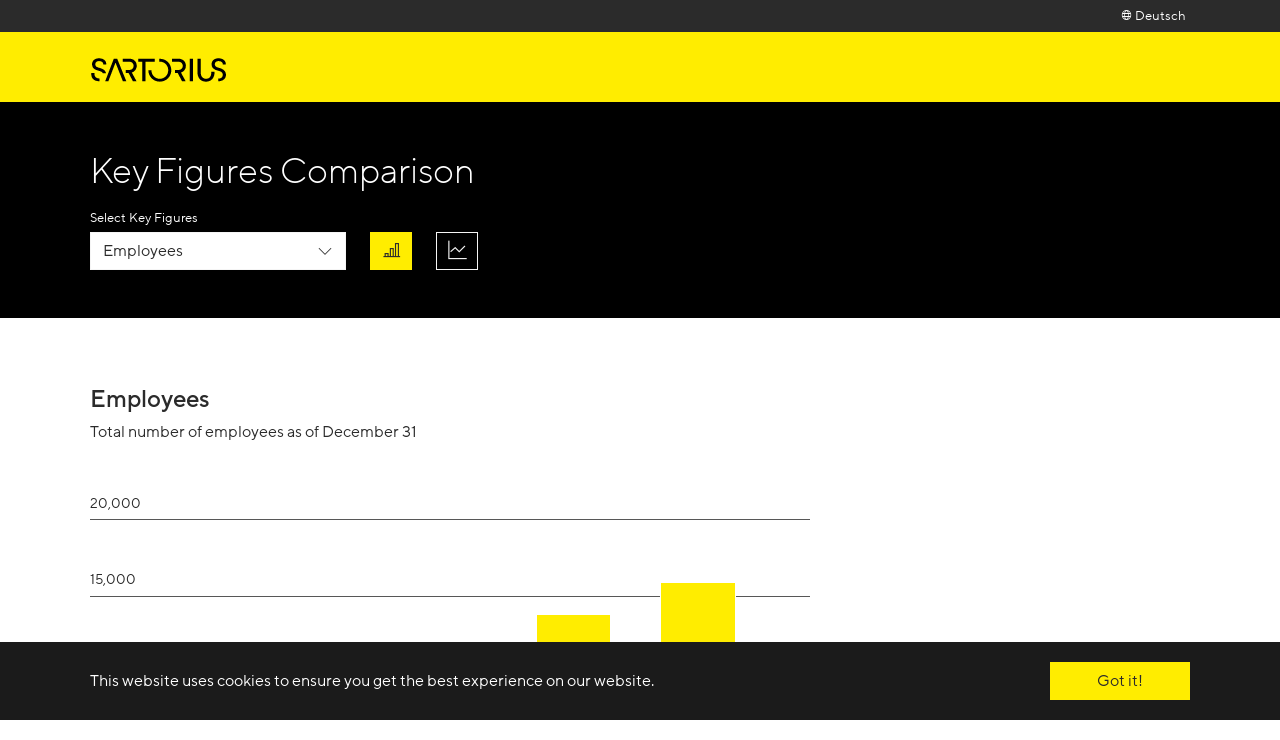

--- FILE ---
content_type: text/html; charset=utf-8
request_url: https://ir-reports.sartorius.com/en/ag/fy-2022/key-figures?tx_sartorius2020q4_keyfigures%5Baction%5D=show&tx_sartorius2020q4_keyfigures%5BchartType%5D=column&tx_sartorius2020q4_keyfigures%5Bconfiguration%5D=92&tx_sartorius2020q4_keyfigures%5Bcontroller%5D=KeyFigures&cHash=ffd4a902aebebc2fdd7033c3f22571b9
body_size: 4004
content:
<!DOCTYPE html>
<html lang="en-US">
<head>

<meta charset="utf-8">
<!-- 
	Based on the TYPO3 Bootstrap Package by Benjamin Kott - https://www.bootstrap-package.com/

	This website is powered by TYPO3 - inspiring people to share!
	TYPO3 is a free open source Content Management Framework initially created by Kasper Skaarhoj and licensed under GNU/GPL.
	TYPO3 is copyright 1998-2026 of Kasper Skaarhoj. Extensions are copyright of their respective owners.
	Information and contribution at https://typo3.org/
-->


<link rel="shortcut icon" href="/typo3conf/ext/sartorius2020_q4/Resources/Public/Icons/favicon.ico" type="image/x-icon">
<title>Key Figures - Sartorius AG</title>
<meta http-equiv="x-ua-compatible" content="IE=edge" />
<meta name="generator" content="TYPO3 CMS" />
<meta name="viewport" content="width=device-width, initial-scale=1, minimum-scale=1" />
<meta name="robots" content="index,follow" />
<meta name="twitter:card" content="summary" />
<meta name="apple-mobile-web-app-capable" content="no" />
<meta name="google" content="notranslate" />


<link rel="stylesheet" type="text/css" href="/typo3temp/assets/compressed/merged-f1aff4fa3f12a18c6a6931828f7ea663-d6ca445f4614d5b11ae5a0721a63d93f.css?1645112354" media="all">


<script src="/typo3temp/assets/compressed/merged-1ec409e22d2fb83738c582d3c44a64fb-e3a35357bb9eb6dec417ad6dd089a3f9.js?1645112354" type="text/javascript"></script>
<script src="/typo3temp/assets/compressed/merged-89e2860637e590d12e9db6056cbb426a-015fa9f91a3bd9c478f27b5cace58320.js?1645112354" type="text/javascript"></script>


<!-- Matomo -->
            <script type="text/javascript">
              var _paq = window._paq = window._paq || [];
              /* tracker methods like "setCustomDimension" should be called before "trackPageView" */
              _paq.push(['trackPageView']);
              _paq.push(['enableLinkTracking']);
              (function() {
                var u="https://statistik.mpm-portal.de/piwik/";
                _paq.push(['setTrackerUrl', u+'matomo.php']);
                _paq.push(['setSiteId', '144']);
                var d=document, g=d.createElement('script'), s=d.getElementsByTagName('script')[0];
                g.type='text/javascript'; g.async=true; g.src=u+'matomo.js'; s.parentNode.insertBefore(g,s);
              })();
            </script>
        <!-- End Matomo Code -->
<link rel="alternate" hreflang="en-US" href="https://ir-reports.sartorius.com/en/ag/fy-2022/key-figures?tx_sartorius2020q4_keyfigures%5Baction%5D=show&amp;tx_sartorius2020q4_keyfigures%5BchartType%5D=column&amp;tx_sartorius2020q4_keyfigures%5Bconfiguration%5D=92&amp;tx_sartorius2020q4_keyfigures%5Bcontroller%5D=KeyFigures&amp;cHash=ffd4a902aebebc2fdd7033c3f22571b9"/>
<link rel="alternate" hreflang="de-DE" href="https://ir-reports.sartorius.com/de/ag/fy-2022/kennzahlen?tx_sartorius2020q4_keyfigures%5Baction%5D=show&amp;tx_sartorius2020q4_keyfigures%5BchartType%5D=column&amp;tx_sartorius2020q4_keyfigures%5Bconfiguration%5D=92&amp;tx_sartorius2020q4_keyfigures%5Bcontroller%5D=KeyFigures&amp;cHash=ffd4a902aebebc2fdd7033c3f22571b9"/>
<link rel="alternate" hreflang="x-default" href="https://ir-reports.sartorius.com/en/ag/fy-2022/key-figures?tx_sartorius2020q4_keyfigures%5Baction%5D=show&amp;tx_sartorius2020q4_keyfigures%5BchartType%5D=column&amp;tx_sartorius2020q4_keyfigures%5Bconfiguration%5D=92&amp;tx_sartorius2020q4_keyfigures%5Bcontroller%5D=KeyFigures&amp;cHash=ffd4a902aebebc2fdd7033c3f22571b9"/>

<link rel="canonical" href="https://ir-reports.sartorius.com/en/ag/fy-2022/key-figures?tx_sartorius2020q4_keyfigures%5Baction%5D=show&amp;tx_sartorius2020q4_keyfigures%5BchartType%5D=column&amp;tx_sartorius2020q4_keyfigures%5Bconfiguration%5D=92&amp;tx_sartorius2020q4_keyfigures%5Bcontroller%5D=KeyFigures&amp;cHash=ffd4a902aebebc2fdd7033c3f22571b9"/>

<script>WebFontConfig={"custom":{"urls":["https:\/\/fonts.googleapis.com\/css?family=Source+Sans+Pro:300,400,700","\/typo3conf\/ext\/bootstrap_package\/Resources\/Public\/Fonts\/bootstrappackageicon.min.css"],"families":["Source Sans Pro:300,400,700","BootstrapPackageIcon"]},"timeout":1000};(function(d){var wf=d.createElement('script'),s=d.scripts[0];wf.src='/typo3conf/ext/bootstrap_package/Resources/Public/Contrib/webfontloader/webfontloader.js';wf.async=false;s.parentNode.insertBefore(wf,s);})(document);</script>
</head>
<body id="p945" class="page-945 pagelevel-1 language-0 backendlayout-default layout-default">

<div id="top"></div><div class="body-bg body-bg-top"><div id="cookieconsent"><span data-cookieconsent-setting="cookie.expiryDays" data-cookieconsent-value="365"></span><span data-cookieconsent-setting="content.header" data-cookieconsent-value="Cookies used on the website!"></span><span data-cookieconsent-setting="content.message" data-cookieconsent-value="This website uses cookies to ensure you get the best experience on our website."></span><span data-cookieconsent-setting="content.dismiss" data-cookieconsent-value="Got it!"></span><span data-cookieconsent-setting="content.allow" data-cookieconsent-value="Allow cookies"></span><span data-cookieconsent-setting="content.deny" data-cookieconsent-value="Decline"></span><span data-cookieconsent-setting="content.link" data-cookieconsent-value="Learn more"></span><span data-cookieconsent-setting="content.href" data-cookieconsent-value=""></span><span data-cookieconsent-setting="layout" data-cookieconsent-value="basic"></span><span data-cookieconsent-setting="type" data-cookieconsent-value="info"></span><span data-cookieconsent-setting="position" data-cookieconsent-value="bottom"></span><span data-cookieconsent-setting="revokable" data-cookieconsent-value="0"></span><span data-cookieconsent-setting="static" data-cookieconsent-value="0"></span><span data-cookieconsent-setting="location" data-cookieconsent-value="0"></span><span data-cookieconsent-setting="law.countryCode" data-cookieconsent-value=""></span><span data-cookieconsent-setting="law.regionalLaw" data-cookieconsent-value="1"></span></div><a class="sr-only sr-only-focusable" href="#page-content"><span>Skip to main content</span></a><header id="page-header" class="fixed-top navbar-fixed-top"><nav class="navbar navbar-subnav navbar-meta py-0 navbar-expand navbar-dark bg-dark" role="navigation"><div class="container px-2"><ul class="navbar-nav ml-auto"><li class="nav-item"><a href="/de/ag/fy-2022/kennzahlen?tx_sartorius2020q4_keyfigures%5Baction%5D=show&amp;tx_sartorius2020q4_keyfigures%5BchartType%5D=column&amp;tx_sartorius2020q4_keyfigures%5Bconfiguration%5D=92&amp;tx_sartorius2020q4_keyfigures%5Bcontroller%5D=KeyFigures&amp;cHash=ffd4a902aebebc2fdd7033c3f22571b9" hreflang="de-DE" title="German" class="nav-link"><span class="subnav-link-text"><i class="icon icon-globe"></i>Deutsch</span></a></li></ul></div></nav><nav class="navbar-mainnavigation navbar navbar-primary navbar-has-image"><div class="container"><a class="navbar-brand navbar-brand-image" title="Sartorius 2020 Q4" href="/en/ag/fy-2022"><img src="/typo3conf/ext/sartorius2020_q4/Resources/Public/Icons/sartorius-logo-data.svg" alt="Sartorius 2020 Q4" height="30" width="80"></a></div></nav><nav class="navbar navbar-subnav py-0 navbar-expand-lg navbar-dark bg-dark d-none d-lg-block" role="navigation"><div class="container px-2"><ul class="navbar-nav"></ul></div></nav></header><div id="page-content" class="bp-page-content main-section"><!--TYPO3SEARCH_begin--><section id="s945" class="page-section frame-background-no-padding"><a id="c3761"></a><div class="tx-sartorius2020q4"><div id="highcharts-container-3761"><div class="frame-background-secondary"><div class="container pt-5 pb-5"><h2>Key Figures Comparison</h2><div class="small pt-2 pb-1">Select Key Figures</div><div class="btn-toolbar" role="toolbar"><div class="btn-group mr-4" role="group"><button id="btnGroupDrop1" type="button" class="btn btn-light bg-white dropdown-toggle" data-toggle="dropdown" aria-haspopup="true" aria-expanded="false">
                            Employees
                        </button><div class="dropdown-menu" aria-labelledby="btnGroupDrop1"><a data-ajaxtarget="#highcharts-container-3761" class="dropdown-item "
                                   href="/en/ag/fy-2022/key-figures?tx_sartorius2020q4_keyfigures%5Baction%5D=show&amp;tx_sartorius2020q4_keyfigures%5Bconfiguration%5D=106&amp;tx_sartorius2020q4_keyfigures%5Bcontroller%5D=KeyFigures&amp;cHash=f56ecd321ac2e921af37161518c860db">Sales Revenue and Order Intake</a><a data-ajaxtarget="#highcharts-container-3761" class="dropdown-item "
                                   href="/en/ag/fy-2022/key-figures?tx_sartorius2020q4_keyfigures%5Baction%5D=show&amp;tx_sartorius2020q4_keyfigures%5Bconfiguration%5D=104&amp;tx_sartorius2020q4_keyfigures%5Bcontroller%5D=KeyFigures&amp;cHash=3753db98028a90b51bd73b3b057da6e4">Earnings</a><a data-ajaxtarget="#highcharts-container-3761" class="dropdown-item "
                                   href="/en/ag/fy-2022/key-figures?tx_sartorius2020q4_keyfigures%5Baction%5D=show&amp;tx_sartorius2020q4_keyfigures%5Bconfiguration%5D=102&amp;tx_sartorius2020q4_keyfigures%5Bcontroller%5D=KeyFigures&amp;cHash=8ee9feeb7e5a8772826c89e40e0d73e9">Financial Data Per Share</a><a data-ajaxtarget="#highcharts-container-3761" class="dropdown-item "
                                   href="/en/ag/fy-2022/key-figures?tx_sartorius2020q4_keyfigures%5Baction%5D=show&amp;tx_sartorius2020q4_keyfigures%5Bconfiguration%5D=100&amp;tx_sartorius2020q4_keyfigures%5Bcontroller%5D=KeyFigures&amp;cHash=52072cafe8c2f6525427e3e77f9edf78">Bioprocess Solutions Division</a><a data-ajaxtarget="#highcharts-container-3761" class="dropdown-item "
                                   href="/en/ag/fy-2022/key-figures?tx_sartorius2020q4_keyfigures%5Baction%5D=show&amp;tx_sartorius2020q4_keyfigures%5Bconfiguration%5D=98&amp;tx_sartorius2020q4_keyfigures%5Bcontroller%5D=KeyFigures&amp;cHash=1cc4eb918c990ed58fd40354c5894481">Lab Products &amp; Services Division</a><a data-ajaxtarget="#highcharts-container-3761" class="dropdown-item "
                                   href="/en/ag/fy-2022/key-figures?tx_sartorius2020q4_keyfigures%5Baction%5D=show&amp;tx_sartorius2020q4_keyfigures%5Bconfiguration%5D=96&amp;tx_sartorius2020q4_keyfigures%5Bcontroller%5D=KeyFigures&amp;cHash=8cb45a830fa69b31a3b00c88891db27b">Balance Sheet</a><a data-ajaxtarget="#highcharts-container-3761" class="dropdown-item "
                                   href="/en/ag/fy-2022/key-figures?tx_sartorius2020q4_keyfigures%5Baction%5D=show&amp;tx_sartorius2020q4_keyfigures%5Bconfiguration%5D=94&amp;tx_sartorius2020q4_keyfigures%5Bcontroller%5D=KeyFigures&amp;cHash=871ef61e328f60a7ee9e9c7c9cb35649">Financials</a><a data-ajaxtarget="#highcharts-container-3761" class="dropdown-item active"
                                   href="/en/ag/fy-2022/key-figures?tx_sartorius2020q4_keyfigures%5Baction%5D=show&amp;tx_sartorius2020q4_keyfigures%5Bconfiguration%5D=92&amp;tx_sartorius2020q4_keyfigures%5Bcontroller%5D=KeyFigures&amp;cHash=28dd9923c995fecd81621da215619693">Employees</a></div></div><a data-ajaxtarget="#highcharts-container-3761" href="/en/ag/fy-2022/key-figures?tx_sartorius2020q4_keyfigures%5Baction%5D=show&amp;tx_sartorius2020q4_keyfigures%5BchartType%5D=column&amp;tx_sartorius2020q4_keyfigures%5Bconfiguration%5D=92&amp;tx_sartorius2020q4_keyfigures%5Bcontroller%5D=KeyFigures&amp;cHash=ffd4a902aebebc2fdd7033c3f22571b9" class="btn btn-primary p-1 mr-4"><i class="icon2 icon2-bar-chart"></i></a><a data-ajaxtarget="#highcharts-container-3761" href="/en/ag/fy-2022/key-figures?tx_sartorius2020q4_keyfigures%5Baction%5D=show&amp;tx_sartorius2020q4_keyfigures%5BchartType%5D=line&amp;tx_sartorius2020q4_keyfigures%5Bconfiguration%5D=92&amp;tx_sartorius2020q4_keyfigures%5Bcontroller%5D=KeyFigures&amp;cHash=63b054ad249d7b7fca8cb634d83f24b5" class="btn btn-outline-light p-1 mr-4"><i class="icon2 icon2-chart-line"></i></a></div></div></div><div class="container page-container-py"><div class="row"><div class="col-lg-8"><figure class="highcharts-figure"><div class="highcharts-figure-container" id="container-3761"
                             data-decimalpoint="."
                             data-thousandssep=","
                             data-config="{&quot;chart&quot;:{&quot;styledMode&quot;:true,&quot;height&quot;:&quot;62.5%&quot;,&quot;type&quot;:&quot;column&quot;},&quot;responsive&quot;:{&quot;rules&quot;:[{&quot;condition&quot;:{&quot;maxWidth&quot;:767,&quot;minWidth&quot;:576},&quot;chartOptions&quot;:{&quot;chart&quot;:{&quot;height&quot;:&quot;75%&quot;}}},{&quot;condition&quot;:{&quot;maxWidth&quot;:575},&quot;chartOptions&quot;:{&quot;chart&quot;:{&quot;height&quot;:&quot;100%&quot;}}}]},&quot;title&quot;:{&quot;useHTML&quot;:true,&quot;align&quot;:&quot;left&quot;,&quot;margin&quot;:90,&quot;text&quot;:&quot;Employees&quot;},&quot;subtitle&quot;:{&quot;useHTML&quot;:true,&quot;align&quot;:&quot;left&quot;,&quot;y&quot;:50,&quot;text&quot;:&quot;Total number of employees as of December 31&quot;},&quot;yAxis&quot;:{&quot;title&quot;:{&quot;enabled&quot;:false},&quot;labels&quot;:{&quot;format&quot;:&quot;{value:,.f}&quot;,&quot;align&quot;:&quot;left&quot;,&quot;x&quot;:0,&quot;y&quot;:-12}},&quot;xAxis&quot;:{&quot;tickLength&quot;:0,&quot;minPadding&quot;:0.1,&quot;maxPadding&quot;:0.1,&quot;minTickInterval&quot;:1,&quot;labels&quot;:{&quot;x&quot;:0,&quot;y&quot;:24}},&quot;legend&quot;:{&quot;margin&quot;:36,&quot;align&quot;:&quot;left&quot;,&quot;symbolRadius&quot;:0,&quot;useHTML&quot;:true},&quot;tooltip&quot;:{&quot;useHTML&quot;:true},&quot;plotOptions&quot;:{&quot;series&quot;:{&quot;pointPadding&quot;:0,&quot;marker&quot;:{&quot;symbol&quot;:&quot;circle&quot;,&quot;radius&quot;:2},&quot;pointStart&quot;:2018}},&quot;navigation&quot;:{&quot;buttonOptions&quot;:{&quot;height&quot;:32,&quot;width&quot;:32,&quot;symbolSize&quot;:18,&quot;symbolX&quot;:17,&quot;symbolY&quot;:16}},&quot;exporting&quot;:{&quot;enabled&quot;:false,&quot;filename&quot;:&quot;Employees&quot;},&quot;credits&quot;:{&quot;enabled&quot;:false},&quot;series&quot;:[{&quot;name&quot;:&quot;Employees&quot;,&quot;data&quot;:[8125,9036,10637,13832,15942]}]}"></div></figure><div class="download-buttons"><button class="btn btn-outline-secondary highcharts-pdf-export" data-target="container-3761"><i class="icon icon-file-pdf"></i>Download PDF</button>&nbsp;
                        <button class="btn btn-outline-secondary highcharts-excel-export" data-target="container-3761"><i class="icon icon-file-excel"></i>Download XLS</button></div><div class="footnotes"></div></div></div></div></div></div></section><!--TYPO3SEARCH_end--></div><footer id="page-footer" class="bp-page-footer"><section class="section footer-section footer-section-meta"><div class="container"><div class="d-md-flex"><div class="footer-meta py-4"><ul id="meta_menu" class="meta-menu"><li><a href="https://www.sartorius.com/en/imprint" title="Imprint"><span>Imprint</span></a></li><li><a href="https://www.sartorius.com/en/disclaimer" title="Disclaimer"><span>Disclaimer</span></a></li><li><a href="https://www.sartorius.com/en/data-protection" title="Data Protection"><span>Data Protection</span></a></li></ul></div><div class="ml-md-auto footer-copyright py-4"><p>© 2026 Sartorius AG</p></div></div></div></section></footer><a class="scroll-top" title="Scroll to top" href="#top"><span class="scroll-top-icon"></span></a></div>
<script src="/typo3temp/assets/compressed/merged-de983032c994471c9cf41506a830f591-fa0dab33f2b73dc2b7f95449c20138ff.js?1645112354" type="text/javascript"></script>
<script src="/typo3temp/assets/compressed/merged-906316d24551a210571a8dd8492b6876-c71b4caaf731d31637b31fe872b6beba.js?1645112354" type="text/javascript"></script>


</body>
</html>

--- FILE ---
content_type: application/javascript; charset=utf-8
request_url: https://ir-reports.sartorius.com/typo3temp/assets/compressed/merged-89e2860637e590d12e9db6056cbb426a-015fa9f91a3bd9c478f27b5cace58320.js?1645112354
body_size: 126715
content:

/*
 Highcharts JS v8.2.2 (2020-10-22)

 (c) 2009-2018 Torstein Honsi

 License: www.highcharts.com/license
*/
(function(X,N){"object"===typeof module&&module.exports?(N["default"]=N,module.exports=X.document?N(X):N):"function"===typeof define&&define.amd?define("highcharts/highcharts",function(){return N(X)}):(X.Highcharts&&X.Highcharts.error(16,!0),X.Highcharts=N(X))})("undefined"!==typeof window?window:this,function(X){function N(f,h,m,z){f.hasOwnProperty(h)||(f[h]=z.apply(null,m))}var m={};N(m,"Core/Globals.js",[],function(){var f="undefined"!==typeof X?X:"undefined"!==typeof window?window:{},h=f.document,
m=f.navigator&&f.navigator.userAgent||"",z=h&&h.createElementNS&&!!h.createElementNS("http://www.w3.org/2000/svg","svg").createSVGRect,F=/(edge|msie|trident)/i.test(m)&&!f.opera,L=-1!==m.indexOf("Firefox"),K=-1!==m.indexOf("Chrome"),C=L&&4>parseInt(m.split("Firefox/")[1],10);return{product:"Highcharts",version:"8.2.2",deg2rad:2*Math.PI/360,doc:h,hasBidiBug:C,hasTouch:!!f.TouchEvent,isMS:F,isWebKit:-1!==m.indexOf("AppleWebKit"),isFirefox:L,isChrome:K,isSafari:!K&&-1!==m.indexOf("Safari"),isTouchDevice:/(Mobile|Android|Windows Phone)/.test(m),
SVG_NS:"http://www.w3.org/2000/svg",chartCount:0,seriesTypes:{},symbolSizes:{},svg:z,win:f,marginNames:["plotTop","marginRight","marginBottom","plotLeft"],noop:function(){},charts:[],dateFormats:{}}});N(m,"Core/Utilities.js",[m["Core/Globals.js"]],function(f){function h(b,k,t,a){var u=k?"Highcharts error":"Highcharts warning";32===b&&(b=u+": Deprecated member");var c=l(b),H=c?u+" #"+b+": www.highcharts.com/errors/"+b+"/":b.toString();u=function(){if(k)throw Error(H);e.console&&-1===h.messages.indexOf(H)&&
console.log(H)};if("undefined"!==typeof a){var d="";c&&(H+="?");S(a,function(b,k){d+="\n - "+k+": "+b;c&&(H+=encodeURI(k)+"="+encodeURI(b))});H+=d}t?ca(t,"displayError",{code:b,message:H,params:a},u):u();h.messages.push(H)}function m(){var b,k=arguments,t={},a=function(b,k){"object"!==typeof b&&(b={});S(k,function(t,u){!z(t,!0)||n(t)||D(t)?b[u]=k[u]:b[u]=a(b[u]||{},t)});return b};!0===k[0]&&(t=k[1],k=Array.prototype.slice.call(k,2));var u=k.length;for(b=0;b<u;b++)t=a(t,k[b]);return t}function z(b,
k){return!!b&&"object"===typeof b&&(!k||!x(b))}function F(b,k,t){var a;v(k)?w(t)?b.setAttribute(k,t):b&&b.getAttribute&&((a=b.getAttribute(k))||"class"!==k||(a=b.getAttribute(k+"Name"))):S(k,function(k,t){b.setAttribute(t,k)});return a}function L(){for(var b=arguments,k=b.length,t=0;t<k;t++){var a=b[t];if("undefined"!==typeof a&&null!==a)return a}}function K(b,k){if(!b)return k;var t=b.split(".").reverse();if(1===t.length)return k[b];for(b=t.pop();"undefined"!==typeof b&&"undefined"!==typeof k&&null!==
k;)k=k[b],b=t.pop();return k}f.timers=[];var C=f.charts,y=f.doc,e=f.win;(h||(h={})).messages=[];f.error=h;f.merge=m;var I=f.pInt=function(b,k){return parseInt(b,k||10)},v=f.isString=function(b){return"string"===typeof b},x=f.isArray=function(b){b=Object.prototype.toString.call(b);return"[object Array]"===b||"[object Array Iterator]"===b};f.isObject=z;var D=f.isDOMElement=function(b){return z(b)&&"number"===typeof b.nodeType},n=f.isClass=function(b){var k=b&&b.constructor;return!(!z(b,!0)||D(b)||!k||
!k.name||"Object"===k.name)},l=f.isNumber=function(b){return"number"===typeof b&&!isNaN(b)&&Infinity>b&&-Infinity<b},J=f.erase=function(b,k){for(var t=b.length;t--;)if(b[t]===k){b.splice(t,1);break}},w=f.defined=function(b){return"undefined"!==typeof b&&null!==b};f.attr=F;var r=f.splat=function(b){return x(b)?b:[b]},d=f.syncTimeout=function(b,k,t){if(0<k)return setTimeout(b,k,t);b.call(0,t);return-1},g=f.clearTimeout=function(b){w(b)&&clearTimeout(b)},c=f.extend=function(b,k){var t;b||(b={});for(t in k)b[t]=
k[t];return b};f.pick=L;var a=f.css=function(b,k){f.isMS&&!f.svg&&k&&"undefined"!==typeof k.opacity&&(k.filter="alpha(opacity="+100*k.opacity+")");c(b.style,k)},q=f.createElement=function(b,k,t,u,H){b=y.createElement(b);k&&c(b,k);H&&a(b,{padding:"0",border:"none",margin:"0"});t&&a(b,t);u&&u.appendChild(b);return b},p=f.extendClass=function(b,k){var t=function(){};t.prototype=new b;c(t.prototype,k);return t},B=f.pad=function(b,k,t){return Array((k||2)+1-String(b).replace("-","").length).join(t||"0")+
b},A=f.relativeLength=function(b,k,t){return/%$/.test(b)?k*parseFloat(b)/100+(t||0):parseFloat(b)},G=f.wrap=function(b,k,t){var a=b[k];b[k]=function(){var b=Array.prototype.slice.call(arguments),k=arguments,u=this;u.proceed=function(){a.apply(u,arguments.length?arguments:k)};b.unshift(a);b=t.apply(this,b);u.proceed=null;return b}},M=f.format=function(b,k,t){var a="{",u=!1,H=[],c=/f$/,d=/\.([0-9])/,g=f.defaultOptions.lang,p=t&&t.time||f.time;for(t=t&&t.numberFormatter||R;b;){var q=b.indexOf(a);if(-1===
q)break;var U=b.slice(0,q);if(u){U=U.split(":");a=K(U.shift()||"",k);if(U.length&&"number"===typeof a)if(U=U.join(":"),c.test(U)){var r=parseInt((U.match(d)||["","-1"])[1],10);null!==a&&(a=t(a,r,g.decimalPoint,-1<U.indexOf(",")?g.thousandsSep:""))}else a=p.dateFormat(U,a);H.push(a)}else H.push(U);b=b.slice(q+1);a=(u=!u)?"}":"{"}H.push(b);return H.join("")},T=f.getMagnitude=function(b){return Math.pow(10,Math.floor(Math.log(b)/Math.LN10))},Q=f.normalizeTickInterval=function(b,k,a,u,H){var c=b;a=L(a,
1);var d=b/a;k||(k=H?[1,1.2,1.5,2,2.5,3,4,5,6,8,10]:[1,2,2.5,5,10],!1===u&&(1===a?k=k.filter(function(b){return 0===b%1}):.1>=a&&(k=[1/a])));for(u=0;u<k.length&&!(c=k[u],H&&c*a>=b||!H&&d<=(k[u]+(k[u+1]||k[u]))/2);u++);return c=t(c*a,-Math.round(Math.log(.001)/Math.LN10))},O=f.stableSort=function(b,k){var t=b.length,a,u;for(u=0;u<t;u++)b[u].safeI=u;b.sort(function(b,t){a=k(b,t);return 0===a?b.safeI-t.safeI:a});for(u=0;u<t;u++)delete b[u].safeI},E=f.arrayMin=function(b){for(var k=b.length,t=b[0];k--;)b[k]<
t&&(t=b[k]);return t},u=f.arrayMax=function(b){for(var k=b.length,t=b[0];k--;)b[k]>t&&(t=b[k]);return t},b=f.destroyObjectProperties=function(b,k){S(b,function(t,a){t&&t!==k&&t.destroy&&t.destroy();delete b[a]})},k=f.discardElement=function(b){var k=f.garbageBin;k||(k=q("div"));b&&k.appendChild(b);k.innerHTML=""},t=f.correctFloat=function(b,k){return parseFloat(b.toPrecision(k||14))},H=f.timeUnits={millisecond:1,second:1E3,minute:6E4,hour:36E5,day:864E5,week:6048E5,month:24192E5,year:314496E5},R=
f.numberFormat=function(b,k,t,a){b=+b||0;k=+k;var u=f.defaultOptions.lang,H=(b.toString().split(".")[1]||"").split("e")[0].length,c=b.toString().split("e");if(-1===k)k=Math.min(H,20);else if(!l(k))k=2;else if(k&&c[1]&&0>c[1]){var d=k+ +c[1];0<=d?(c[0]=(+c[0]).toExponential(d).split("e")[0],k=d):(c[0]=c[0].split(".")[0]||0,b=20>k?(c[0]*Math.pow(10,c[1])).toFixed(k):0,c[1]=0)}var g=(Math.abs(c[1]?c[0]:b)+Math.pow(10,-Math.max(k,H)-1)).toFixed(k);H=String(I(g));d=3<H.length?H.length%3:0;t=L(t,u.decimalPoint);
a=L(a,u.thousandsSep);b=(0>b?"-":"")+(d?H.substr(0,d)+a:"");b+=H.substr(d).replace(/(\d{3})(?=\d)/g,"$1"+a);k&&(b+=t+g.slice(-k));c[1]&&0!==+b&&(b+="e"+c[1]);return b};Math.easeInOutSine=function(b){return-.5*(Math.cos(Math.PI*b)-1)};var U=f.getStyle=function(b,k,t){if("width"===k)return k=Math.min(b.offsetWidth,b.scrollWidth),t=b.getBoundingClientRect&&b.getBoundingClientRect().width,t<k&&t>=k-1&&(k=Math.floor(t)),Math.max(0,k-f.getStyle(b,"padding-left")-f.getStyle(b,"padding-right"));if("height"===
k)return Math.max(0,Math.min(b.offsetHeight,b.scrollHeight)-f.getStyle(b,"padding-top")-f.getStyle(b,"padding-bottom"));e.getComputedStyle||h(27,!0);if(b=e.getComputedStyle(b,void 0))b=b.getPropertyValue(k),L(t,"opacity"!==k)&&(b=I(b));return b},Z=f.inArray=function(b,k,t){h(32,!1,void 0,{"Highcharts.inArray":"use Array.indexOf"});return k.indexOf(b,t)},aa=f.find=Array.prototype.find?function(b,k){return b.find(k)}:function(b,k){var t,a=b.length;for(t=0;t<a;t++)if(k(b[t],t))return b[t]};f.keys=function(b){h(32,
!1,void 0,{"Highcharts.keys":"use Object.keys"});return Object.keys(b)};var ba=f.offset=function(b){var k=y.documentElement;b=b.parentElement||b.parentNode?b.getBoundingClientRect():{top:0,left:0};return{top:b.top+(e.pageYOffset||k.scrollTop)-(k.clientTop||0),left:b.left+(e.pageXOffset||k.scrollLeft)-(k.clientLeft||0)}},S=f.objectEach=function(b,k,t){for(var a in b)Object.hasOwnProperty.call(b,a)&&k.call(t||b[a],b[a],a,b)};S({map:"map",each:"forEach",grep:"filter",reduce:"reduce",some:"some"},function(b,
k){f[k]=function(t){var a;h(32,!1,void 0,(a={},a["Highcharts."+k]="use Array."+b,a));return Array.prototype[b].apply(t,[].slice.call(arguments,1))}});var Y=f.addEvent=function(b,k,t,a){void 0===a&&(a={});var u=b.addEventListener||f.addEventListenerPolyfill;var c="function"===typeof b&&b.prototype?b.prototype.protoEvents=b.prototype.protoEvents||{}:b.hcEvents=b.hcEvents||{};f.Point&&b instanceof f.Point&&b.series&&b.series.chart&&(b.series.chart.runTrackerClick=!0);u&&u.call(b,k,t,!1);c[k]||(c[k]=
[]);c[k].push({fn:t,order:"number"===typeof a.order?a.order:Infinity});c[k].sort(function(b,k){return b.order-k.order});return function(){W(b,k,t)}},W=f.removeEvent=function(b,k,t){function a(k,t){var a=b.removeEventListener||f.removeEventListenerPolyfill;a&&a.call(b,k,t,!1)}function u(t){var u;if(b.nodeName){if(k){var c={};c[k]=!0}else c=t;S(c,function(b,k){if(t[k])for(u=t[k].length;u--;)a(k,t[k][u].fn)})}}var c;["protoEvents","hcEvents"].forEach(function(H,d){var g=(d=d?b:b.prototype)&&d[H];g&&
(k?(c=g[k]||[],t?(g[k]=c.filter(function(b){return t!==b.fn}),a(k,t)):(u(g),g[k]=[])):(u(g),d[H]={}))})},ca=f.fireEvent=function(b,k,t,a){var u;t=t||{};if(y.createEvent&&(b.dispatchEvent||b.fireEvent)){var H=y.createEvent("Events");H.initEvent(k,!0,!0);c(H,t);b.dispatchEvent?b.dispatchEvent(H):b.fireEvent(k,H)}else t.target||c(t,{preventDefault:function(){t.defaultPrevented=!0},target:b,type:k}),function(k,a){void 0===k&&(k=[]);void 0===a&&(a=[]);var c=0,H=0,d=k.length+a.length;for(u=0;u<d;u++)!1===
(k[c]?a[H]?k[c].order<=a[H].order?k[c++]:a[H++]:k[c++]:a[H++]).fn.call(b,t)&&t.preventDefault()}(b.protoEvents&&b.protoEvents[k],b.hcEvents&&b.hcEvents[k]);a&&!t.defaultPrevented&&a.call(b,t)},V,da=f.uniqueKey=function(){var b=Math.random().toString(36).substring(2,9)+"-",k=0;return function(){return"highcharts-"+(V?"":b)+k++}}(),ea=f.useSerialIds=function(b){return V=L(b,V)},fa=f.isFunction=function(b){return"function"===typeof b},ha=f.getOptions=function(){return f.defaultOptions},ia=f.setOptions=
function(b){f.defaultOptions=m(!0,f.defaultOptions,b);(b.time||b.global)&&f.time.update(m(f.defaultOptions.global,f.defaultOptions.time,b.global,b.time));return f.defaultOptions};e.jQuery&&(e.jQuery.fn.highcharts=function(){var b=[].slice.call(arguments);if(this[0])return b[0]?(new (f[v(b[0])?b.shift():"Chart"])(this[0],b[0],b[1]),this):C[F(this[0],"data-highcharts-chart")]});return{addEvent:Y,arrayMax:u,arrayMin:E,attr:F,clamp:function(b,k,t){return b>k?b<t?b:t:k},clearTimeout:g,correctFloat:t,createElement:q,
css:a,defined:w,destroyObjectProperties:b,discardElement:k,erase:J,error:h,extend:c,extendClass:p,find:aa,fireEvent:ca,format:M,getMagnitude:T,getNestedProperty:K,getOptions:ha,getStyle:U,inArray:Z,isArray:x,isClass:n,isDOMElement:D,isFunction:fa,isNumber:l,isObject:z,isString:v,merge:m,normalizeTickInterval:Q,numberFormat:R,objectEach:S,offset:ba,pad:B,pick:L,pInt:I,relativeLength:A,removeEvent:W,setOptions:ia,splat:r,stableSort:O,syncTimeout:d,timeUnits:H,uniqueKey:da,useSerialIds:ea,wrap:G}});
N(m,"Core/Color/Color.js",[m["Core/Globals.js"],m["Core/Utilities.js"]],function(f,h){var m=h.isNumber,z=h.merge,F=h.pInt;"";h=function(){function h(K){this.parsers=[{regex:/rgba\(\s*([0-9]{1,3})\s*,\s*([0-9]{1,3})\s*,\s*([0-9]{1,3})\s*,\s*([0-9]?(?:\.[0-9]+)?)\s*\)/,parse:function(h){return[F(h[1]),F(h[2]),F(h[3]),parseFloat(h[4],10)]}},{regex:/rgb\(\s*([0-9]{1,3})\s*,\s*([0-9]{1,3})\s*,\s*([0-9]{1,3})\s*\)/,parse:function(h){return[F(h[1]),F(h[2]),F(h[3]),1]}}];this.rgba=[];if(f.Color!==h)return new f.Color(K);
if(!(this instanceof h))return new h(K);this.init(K)}h.parse=function(f){return new h(f)};h.prototype.init=function(f){var C,y;if((this.input=f=h.names[f&&f.toLowerCase?f.toLowerCase():""]||f)&&f.stops)this.stops=f.stops.map(function(v){return new h(v[1])});else{if(f&&f.charAt&&"#"===f.charAt()){var e=f.length;f=parseInt(f.substr(1),16);7===e?C=[(f&16711680)>>16,(f&65280)>>8,f&255,1]:4===e&&(C=[(f&3840)>>4|(f&3840)>>8,(f&240)>>4|f&240,(f&15)<<4|f&15,1])}if(!C)for(y=this.parsers.length;y--&&!C;){var I=
this.parsers[y];(e=I.regex.exec(f))&&(C=I.parse(e))}}this.rgba=C||[]};h.prototype.get=function(f){var h=this.input,y=this.rgba;if("undefined"!==typeof this.stops){var e=z(h);e.stops=[].concat(e.stops);this.stops.forEach(function(I,v){e.stops[v]=[e.stops[v][0],I.get(f)]})}else e=y&&m(y[0])?"rgb"===f||!f&&1===y[3]?"rgb("+y[0]+","+y[1]+","+y[2]+")":"a"===f?y[3]:"rgba("+y.join(",")+")":h;return e};h.prototype.brighten=function(f){var h,y=this.rgba;if(this.stops)this.stops.forEach(function(e){e.brighten(f)});
else if(m(f)&&0!==f)for(h=0;3>h;h++)y[h]+=F(255*f),0>y[h]&&(y[h]=0),255<y[h]&&(y[h]=255);return this};h.prototype.setOpacity=function(f){this.rgba[3]=f;return this};h.prototype.tweenTo=function(f,h){var y=this.rgba,e=f.rgba;e.length&&y&&y.length?(f=1!==e[3]||1!==y[3],h=(f?"rgba(":"rgb(")+Math.round(e[0]+(y[0]-e[0])*(1-h))+","+Math.round(e[1]+(y[1]-e[1])*(1-h))+","+Math.round(e[2]+(y[2]-e[2])*(1-h))+(f?","+(e[3]+(y[3]-e[3])*(1-h)):"")+")"):h=f.input||"none";return h};h.names={white:"#ffffff",black:"#000000"};
return h}();f.Color=h;f.color=h.parse;return h});N(m,"Core/Animation/Fx.js",[m["Core/Globals.js"],m["Core/Utilities.js"]],function(f,h){var m=f.win,z=h.isNumber,F=h.objectEach;h=function(){function h(f,h,y){this.pos=NaN;this.options=h;this.elem=f;this.prop=y}h.prototype.dSetter=function(){var f=this.paths,h=f&&f[0];f=f&&f[1];var y=[],e=this.now||0;if(1!==e&&h&&f)if(h.length===f.length&&1>e)for(var I=0;I<f.length;I++){for(var v=h[I],x=f[I],D=[],n=0;n<x.length;n++){var l=v[n],J=x[n];D[n]="number"===
typeof l&&"number"===typeof J&&("A"!==x[0]||4!==n&&5!==n)?l+e*(J-l):J}y.push(D)}else y=f;else y=this.toD||[];this.elem.attr("d",y,void 0,!0)};h.prototype.update=function(){var f=this.elem,h=this.prop,y=this.now,e=this.options.step;if(this[h+"Setter"])this[h+"Setter"]();else f.attr?f.element&&f.attr(h,y,null,!0):f.style[h]=y+this.unit;e&&e.call(f,y,this)};h.prototype.run=function(h,C,y){var e=this,I=e.options,v=function(n){return v.stopped?!1:e.step(n)},x=m.requestAnimationFrame||function(n){setTimeout(n,
13)},D=function(){for(var n=0;n<f.timers.length;n++)f.timers[n]()||f.timers.splice(n--,1);f.timers.length&&x(D)};h!==C||this.elem["forceAnimate:"+this.prop]?(this.startTime=+new Date,this.start=h,this.end=C,this.unit=y,this.now=this.start,this.pos=0,v.elem=this.elem,v.prop=this.prop,v()&&1===f.timers.push(v)&&x(D)):(delete I.curAnim[this.prop],I.complete&&0===Object.keys(I.curAnim).length&&I.complete.call(this.elem))};h.prototype.step=function(f){var h=+new Date,y=this.options,e=this.elem,I=y.complete,
v=y.duration,x=y.curAnim;if(e.attr&&!e.element)f=!1;else if(f||h>=v+this.startTime){this.now=this.end;this.pos=1;this.update();var D=x[this.prop]=!0;F(x,function(n){!0!==n&&(D=!1)});D&&I&&I.call(e);f=!1}else this.pos=y.easing((h-this.startTime)/v),this.now=this.start+(this.end-this.start)*this.pos,this.update(),f=!0;return f};h.prototype.initPath=function(f,h,y){function e(r,d){for(;r.length<w;){var g=r[0],c=d[w-r.length];c&&"M"===g[0]&&(r[0]="C"===c[0]?["C",g[1],g[2],g[1],g[2],g[1],g[2]]:["L",g[1],
g[2]]);r.unshift(g);D&&r.push(r[r.length-1])}}function I(r,d){for(;r.length<w;)if(d=r[r.length/n-1].slice(),"C"===d[0]&&(d[1]=d[5],d[2]=d[6]),D){var g=r[r.length/n].slice();r.splice(r.length/2,0,d,g)}else r.push(d)}var v=f.startX,x=f.endX;h=h&&h.slice();y=y.slice();var D=f.isArea,n=D?2:1;if(!h)return[y,y];if(v&&x){for(f=0;f<v.length;f++)if(v[f]===x[0]){var l=f;break}else if(v[0]===x[x.length-v.length+f]){l=f;var J=!0;break}else if(v[v.length-1]===x[x.length-v.length+f]){l=v.length-f;break}"undefined"===
typeof l&&(h=[])}if(h.length&&z(l)){var w=y.length+l*n;J?(e(h,y),I(y,h)):(e(y,h),I(h,y))}return[h,y]};h.prototype.fillSetter=function(){h.prototype.strokeSetter.apply(this,arguments)};h.prototype.strokeSetter=function(){this.elem.attr(this.prop,f.color(this.start).tweenTo(f.color(this.end),this.pos),null,!0)};return h}();return f.Fx=h});N(m,"Core/Animation/AnimationUtilities.js",[m["Core/Animation/Fx.js"],m["Core/Globals.js"],m["Core/Utilities.js"]],function(f,h,m){var z=m.defined,P=m.getStyle,L=
m.isArray,K=m.isNumber,C=m.isObject,y=m.merge,e=m.objectEach,I=m.pick;m=h.setAnimation=function(l,n){n.renderer.globalAnimation=I(l,n.options.chart.animation,!0)};var v=h.animObject=function(l){return C(l)?h.merge({duration:500,defer:0},l):{duration:l?500:0,defer:0}},x=h.getDeferredAnimation=function(l,n,w){var r=v(n),d=0,g=0;(w?[w]:l.series).forEach(function(c){c=v(c.options.animation);d=n&&z(n.defer)?r.defer:Math.max(d,c.duration+c.defer);g=Math.min(r.duration,c.duration)});l.renderer.forExport&&
(d=0);return{defer:Math.max(0,d-g),duration:Math.min(d,g)}},D=h.animate=function(l,v,w){var r,d="",g,c;if(!C(w)){var a=arguments;w={duration:a[2],easing:a[3],complete:a[4]}}K(w.duration)||(w.duration=400);w.easing="function"===typeof w.easing?w.easing:Math[w.easing]||Math.easeInOutSine;w.curAnim=y(v);e(v,function(a,p){n(l,p);c=new f(l,w,p);g=null;"d"===p&&L(v.d)?(c.paths=c.initPath(l,l.pathArray,v.d),c.toD=v.d,r=0,g=1):l.attr?r=l.attr(p):(r=parseFloat(P(l,p))||0,"opacity"!==p&&(d="px"));g||(g=a);
g&&g.match&&g.match("px")&&(g=g.replace(/px/g,""));c.run(r,g,d)})},n=h.stop=function(l,n){for(var w=h.timers.length;w--;)h.timers[w].elem!==l||n&&n!==h.timers[w].prop||(h.timers[w].stopped=!0)};return{animate:D,animObject:v,getDeferredAnimation:x,setAnimation:m,stop:n}});N(m,"Core/Renderer/SVG/SVGElement.js",[m["Core/Animation/AnimationUtilities.js"],m["Core/Color/Color.js"],m["Core/Globals.js"],m["Core/Utilities.js"]],function(f,h,m,z){var F=f.animate,P=f.animObject,K=f.stop,C=m.deg2rad,y=m.doc,
e=m.hasTouch,I=m.isFirefox,v=m.noop,x=m.svg,D=m.SVG_NS,n=m.win,l=z.attr,J=z.createElement,w=z.css,r=z.defined,d=z.erase,g=z.extend,c=z.fireEvent,a=z.isArray,q=z.isFunction,p=z.isNumber,B=z.isString,A=z.merge,G=z.objectEach,M=z.pick,T=z.pInt,Q=z.syncTimeout,O=z.uniqueKey;"";f=function(){function E(){this.height=this.element=void 0;this.opacity=1;this.renderer=void 0;this.SVG_NS=D;this.symbolCustomAttribs="x y width height r start end innerR anchorX anchorY rounded".split(" ");this.width=void 0}E.prototype._defaultGetter=
function(a){a=M(this[a+"Value"],this[a],this.element?this.element.getAttribute(a):null,0);/^[\-0-9\.]+$/.test(a)&&(a=parseFloat(a));return a};E.prototype._defaultSetter=function(a,b,k){k.setAttribute(b,a)};E.prototype.add=function(a){var b=this.renderer,k=this.element;a&&(this.parentGroup=a);this.parentInverted=a&&a.inverted;"undefined"!==typeof this.textStr&&"text"===this.element.nodeName&&b.buildText(this);this.added=!0;if(!a||a.handleZ||this.zIndex)var t=this.zIndexSetter();t||(a?a.element:b.box).appendChild(k);
if(this.onAdd)this.onAdd();return this};E.prototype.addClass=function(a,b){var k=b?"":this.attr("class")||"";a=(a||"").split(/ /g).reduce(function(b,a){-1===k.indexOf(a)&&b.push(a);return b},k?[k]:[]).join(" ");a!==k&&this.attr("class",a);return this};E.prototype.afterSetters=function(){this.doTransform&&(this.updateTransform(),this.doTransform=!1)};E.prototype.align=function(a,b,k){var t,c={};var u=this.renderer;var g=u.alignedObjects;var p,q;if(a){if(this.alignOptions=a,this.alignByTranslate=b,
!k||B(k))this.alignTo=t=k||"renderer",d(g,this),g.push(this),k=void 0}else a=this.alignOptions,b=this.alignByTranslate,t=this.alignTo;k=M(k,u[t],u);t=a.align;u=a.verticalAlign;g=(k.x||0)+(a.x||0);var r=(k.y||0)+(a.y||0);"right"===t?p=1:"center"===t&&(p=2);p&&(g+=(k.width-(a.width||0))/p);c[b?"translateX":"x"]=Math.round(g);"bottom"===u?q=1:"middle"===u&&(q=2);q&&(r+=(k.height-(a.height||0))/q);c[b?"translateY":"y"]=Math.round(r);this[this.placed?"animate":"attr"](c);this.placed=!0;this.alignAttr=
c;return this};E.prototype.alignSetter=function(a){var b={left:"start",center:"middle",right:"end"};b[a]&&(this.alignValue=a,this.element.setAttribute("text-anchor",b[a]))};E.prototype.animate=function(a,b,k){var t=this,c=P(M(b,this.renderer.globalAnimation,!0));b=c.defer;M(y.hidden,y.msHidden,y.webkitHidden,!1)&&(c.duration=0);0!==c.duration?(k&&(c.complete=k),Q(function(){t.element&&F(t,a,c)},b)):(this.attr(a,void 0,k),G(a,function(b,k){c.step&&c.step.call(this,b,{prop:k,pos:1})},this));return this};
E.prototype.applyTextOutline=function(a){var b=this.element,k;-1!==a.indexOf("contrast")&&(a=a.replace(/contrast/g,this.renderer.getContrast(b.style.fill)));a=a.split(" ");var t=a[a.length-1];if((k=a[0])&&"none"!==k&&m.svg){this.fakeTS=!0;a=[].slice.call(b.getElementsByTagName("tspan"));this.ySetter=this.xSetter;k=k.replace(/(^[\d\.]+)(.*?)$/g,function(b,k,t){return 2*k+t});this.removeTextOutline(a);var c=b.textContent?/^[\u0591-\u065F\u066A-\u07FF\uFB1D-\uFDFD\uFE70-\uFEFC]/.test(b.textContent):
!1;var u=b.firstChild;a.forEach(function(a,H){0===H&&(a.setAttribute("x",b.getAttribute("x")),H=b.getAttribute("y"),a.setAttribute("y",H||0),null===H&&b.setAttribute("y",0));H=a.cloneNode(!0);l(c&&!I?a:H,{"class":"highcharts-text-outline",fill:t,stroke:t,"stroke-width":k,"stroke-linejoin":"round"});b.insertBefore(H,u)});c&&I&&a[0]&&(a=a[0].cloneNode(!0),a.textContent=" ",b.insertBefore(a,u))}};E.prototype.attr=function(a,b,k,t){var c=this.element,u,d=this,g,p,q=this.symbolCustomAttribs;if("string"===
typeof a&&"undefined"!==typeof b){var r=a;a={};a[r]=b}"string"===typeof a?d=(this[a+"Getter"]||this._defaultGetter).call(this,a,c):(G(a,function(b,k){g=!1;t||K(this,k);this.symbolName&&-1!==q.indexOf(k)&&(u||(this.symbolAttr(a),u=!0),g=!0);!this.rotation||"x"!==k&&"y"!==k||(this.doTransform=!0);g||(p=this[k+"Setter"]||this._defaultSetter,p.call(this,b,k,c),!this.styledMode&&this.shadows&&/^(width|height|visibility|x|y|d|transform|cx|cy|r)$/.test(k)&&this.updateShadows(k,b,p))},this),this.afterSetters());
k&&k.call(this);return d};E.prototype.clip=function(a){return this.attr("clip-path",a?"url("+this.renderer.url+"#"+a.id+")":"none")};E.prototype.crisp=function(a,b){b=b||a.strokeWidth||0;var k=Math.round(b)%2/2;a.x=Math.floor(a.x||this.x||0)+k;a.y=Math.floor(a.y||this.y||0)+k;a.width=Math.floor((a.width||this.width||0)-2*k);a.height=Math.floor((a.height||this.height||0)-2*k);r(a.strokeWidth)&&(a.strokeWidth=b);return a};E.prototype.complexColor=function(u,b,k){var t=this.renderer,H,d,g,p,q,B,l,n,
w,E,V=[],v;c(this.renderer,"complexColor",{args:arguments},function(){u.radialGradient?d="radialGradient":u.linearGradient&&(d="linearGradient");if(d){g=u[d];q=t.gradients;B=u.stops;w=k.radialReference;a(g)&&(u[d]=g={x1:g[0],y1:g[1],x2:g[2],y2:g[3],gradientUnits:"userSpaceOnUse"});"radialGradient"===d&&w&&!r(g.gradientUnits)&&(p=g,g=A(g,t.getRadialAttr(w,p),{gradientUnits:"userSpaceOnUse"}));G(g,function(b,k){"id"!==k&&V.push(k,b)});G(B,function(b){V.push(b)});V=V.join(",");if(q[V])E=q[V].attr("id");
else{g.id=E=O();var c=q[V]=t.createElement(d).attr(g).add(t.defs);c.radAttr=p;c.stops=[];B.forEach(function(b){0===b[1].indexOf("rgba")?(H=h.parse(b[1]),l=H.get("rgb"),n=H.get("a")):(l=b[1],n=1);b=t.createElement("stop").attr({offset:b[0],"stop-color":l,"stop-opacity":n}).add(c);c.stops.push(b)})}v="url("+t.url+"#"+E+")";k.setAttribute(b,v);k.gradient=V;u.toString=function(){return v}}})};E.prototype.css=function(a){var b=this.styles,k={},t=this.element,c="",d=!b,u=["textOutline","textOverflow","width"];
a&&a.color&&(a.fill=a.color);b&&G(a,function(a,t){b&&b[t]!==a&&(k[t]=a,d=!0)});if(d){b&&(a=g(b,k));if(a)if(null===a.width||"auto"===a.width)delete this.textWidth;else if("text"===t.nodeName.toLowerCase()&&a.width)var p=this.textWidth=T(a.width);this.styles=a;p&&!x&&this.renderer.forExport&&delete a.width;if(t.namespaceURI===this.SVG_NS){var q=function(b,k){return"-"+k.toLowerCase()};G(a,function(b,k){-1===u.indexOf(k)&&(c+=k.replace(/([A-Z])/g,q)+":"+b+";")});c&&l(t,"style",c)}else w(t,a);this.added&&
("text"===this.element.nodeName&&this.renderer.buildText(this),a&&a.textOutline&&this.applyTextOutline(a.textOutline))}return this};E.prototype.dashstyleSetter=function(a){var b=this["stroke-width"];"inherit"===b&&(b=1);if(a=a&&a.toLowerCase()){var k=a.replace("shortdashdotdot","3,1,1,1,1,1,").replace("shortdashdot","3,1,1,1").replace("shortdot","1,1,").replace("shortdash","3,1,").replace("longdash","8,3,").replace(/dot/g,"1,3,").replace("dash","4,3,").replace(/,$/,"").split(",");for(a=k.length;a--;)k[a]=
""+T(k[a])*M(b,NaN);a=k.join(",").replace(/NaN/g,"none");this.element.setAttribute("stroke-dasharray",a)}};E.prototype.destroy=function(){var a=this,b=a.element||{},k=a.renderer,t=k.isSVG&&"SPAN"===b.nodeName&&a.parentGroup||void 0,c=b.ownerSVGElement;b.onclick=b.onmouseout=b.onmouseover=b.onmousemove=b.point=null;K(a);if(a.clipPath&&c){var g=a.clipPath;[].forEach.call(c.querySelectorAll("[clip-path],[CLIP-PATH]"),function(b){-1<b.getAttribute("clip-path").indexOf(g.element.id)&&b.removeAttribute("clip-path")});
a.clipPath=g.destroy()}if(a.stops){for(c=0;c<a.stops.length;c++)a.stops[c].destroy();a.stops.length=0;a.stops=void 0}a.safeRemoveChild(b);for(k.styledMode||a.destroyShadows();t&&t.div&&0===t.div.childNodes.length;)b=t.parentGroup,a.safeRemoveChild(t.div),delete t.div,t=b;a.alignTo&&d(k.alignedObjects,a);G(a,function(b,k){a[k]&&a[k].parentGroup===a&&a[k].destroy&&a[k].destroy();delete a[k]})};E.prototype.destroyShadows=function(){(this.shadows||[]).forEach(function(a){this.safeRemoveChild(a)},this);
this.shadows=void 0};E.prototype.destroyTextPath=function(a,b){var k=a.getElementsByTagName("text")[0];if(k){if(k.removeAttribute("dx"),k.removeAttribute("dy"),b.element.setAttribute("id",""),this.textPathWrapper&&k.getElementsByTagName("textPath").length){for(a=this.textPathWrapper.element.childNodes;a.length;)k.appendChild(a[0]);k.removeChild(this.textPathWrapper.element)}}else if(a.getAttribute("dx")||a.getAttribute("dy"))a.removeAttribute("dx"),a.removeAttribute("dy");this.textPathWrapper&&(this.textPathWrapper=
this.textPathWrapper.destroy())};E.prototype.dSetter=function(c,b,k){a(c)&&("string"===typeof c[0]&&(c=this.renderer.pathToSegments(c)),this.pathArray=c,c=c.reduce(function(b,k,a){return k&&k.join?(a?b+" ":"")+k.join(" "):(k||"").toString()},""));/(NaN| {2}|^$)/.test(c)&&(c="M 0 0");this[b]!==c&&(k.setAttribute(b,c),this[b]=c)};E.prototype.fadeOut=function(a){var b=this;b.animate({opacity:0},{duration:M(a,150),complete:function(){b.attr({y:-9999}).hide()}})};E.prototype.fillSetter=function(a,b,k){"string"===
typeof a?k.setAttribute(b,a):a&&this.complexColor(a,b,k)};E.prototype.getBBox=function(a,b){var k,t=this.renderer,c=this.element,d=this.styles,p=this.textStr,u=t.cache,B=t.cacheKeys,A=c.namespaceURI===this.SVG_NS;b=M(b,this.rotation,0);var l=t.styledMode?c&&E.prototype.getStyle.call(c,"font-size"):d&&d.fontSize;if(r(p)){var n=p.toString();-1===n.indexOf("<")&&(n=n.replace(/[0-9]/g,"0"));n+=["",b,l,this.textWidth,d&&d.textOverflow,d&&d.fontWeight].join()}n&&!a&&(k=u[n]);if(!k){if(A||t.forExport){try{var w=
this.fakeTS&&function(b){[].forEach.call(c.querySelectorAll(".highcharts-text-outline"),function(k){k.style.display=b})};q(w)&&w("none");k=c.getBBox?g({},c.getBBox()):{width:c.offsetWidth,height:c.offsetHeight};q(w)&&w("")}catch(ca){""}if(!k||0>k.width)k={width:0,height:0}}else k=this.htmlGetBBox();t.isSVG&&(a=k.width,t=k.height,A&&(k.height=t={"11px,17":14,"13px,20":16}[d&&d.fontSize+","+Math.round(t)]||t),b&&(d=b*C,k.width=Math.abs(t*Math.sin(d))+Math.abs(a*Math.cos(d)),k.height=Math.abs(t*Math.cos(d))+
Math.abs(a*Math.sin(d))));if(n&&0<k.height){for(;250<B.length;)delete u[B.shift()];u[n]||B.push(n);u[n]=k}}return k};E.prototype.getStyle=function(a){return n.getComputedStyle(this.element||this,"").getPropertyValue(a)};E.prototype.hasClass=function(a){return-1!==(""+this.attr("class")).split(" ").indexOf(a)};E.prototype.hide=function(a){a?this.attr({y:-9999}):this.attr({visibility:"hidden"});return this};E.prototype.htmlGetBBox=function(){return{height:0,width:0,x:0,y:0}};E.prototype.init=function(a,
b){this.element="span"===b?J(b):y.createElementNS(this.SVG_NS,b);this.renderer=a;c(this,"afterInit")};E.prototype.invert=function(a){this.inverted=a;this.updateTransform();return this};E.prototype.on=function(a,b){var k,t,c=this.element,d;e&&"click"===a?(c.ontouchstart=function(b){k=b.touches[0].clientX;t=b.touches[0].clientY},c.ontouchend=function(a){k&&4<=Math.sqrt(Math.pow(k-a.changedTouches[0].clientX,2)+Math.pow(t-a.changedTouches[0].clientY,2))||b.call(c,a);d=!0;!1!==a.cancelable&&a.preventDefault()},
c.onclick=function(k){d||b.call(c,k)}):c["on"+a]=b;return this};E.prototype.opacitySetter=function(a,b,k){this.opacity=a=Number(Number(a).toFixed(3));k.setAttribute(b,a)};E.prototype.removeClass=function(a){return this.attr("class",(""+this.attr("class")).replace(B(a)?new RegExp("(^| )"+a+"( |$)"):a," ").replace(/ +/g," ").trim())};E.prototype.removeTextOutline=function(a){for(var b=a.length,k;b--;)k=a[b],"highcharts-text-outline"===k.getAttribute("class")&&d(a,this.element.removeChild(k))};E.prototype.safeRemoveChild=
function(a){var b=a.parentNode;b&&b.removeChild(a)};E.prototype.setRadialReference=function(a){var b=this.element.gradient&&this.renderer.gradients[this.element.gradient];this.element.radialReference=a;b&&b.radAttr&&b.animate(this.renderer.getRadialAttr(a,b.radAttr));return this};E.prototype.setTextPath=function(a,b){var k=this.element,t={textAnchor:"text-anchor"},c=!1,d=this.textPathWrapper,g=!d;b=A(!0,{enabled:!0,attributes:{dy:-5,startOffset:"50%",textAnchor:"middle"}},b);var q=b.attributes;if(a&&
b&&b.enabled){d&&null===d.element.parentNode?(g=!0,d=d.destroy()):d&&this.removeTextOutline.call(d.parentGroup,[].slice.call(k.getElementsByTagName("tspan")));this.options&&this.options.padding&&(q.dx=-this.options.padding);d||(this.textPathWrapper=d=this.renderer.createElement("textPath"),c=!0);var u=d.element;(b=a.element.getAttribute("id"))||a.element.setAttribute("id",b=O());if(g)for(a=k.getElementsByTagName("tspan");a.length;)a[0].setAttribute("y",0),p(q.dx)&&a[0].setAttribute("x",-q.dx),u.appendChild(a[0]);
c&&d&&d.add({element:this.text?this.text.element:k});u.setAttributeNS("http://www.w3.org/1999/xlink","href",this.renderer.url+"#"+b);r(q.dy)&&(u.parentNode.setAttribute("dy",q.dy),delete q.dy);r(q.dx)&&(u.parentNode.setAttribute("dx",q.dx),delete q.dx);G(q,function(b,k){u.setAttribute(t[k]||k,b)});k.removeAttribute("transform");this.removeTextOutline.call(d,[].slice.call(k.getElementsByTagName("tspan")));this.text&&!this.renderer.styledMode&&this.attr({fill:"none","stroke-width":0});this.applyTextOutline=
this.updateTransform=v}else d&&(delete this.updateTransform,delete this.applyTextOutline,this.destroyTextPath(k,a),this.updateTransform(),this.options&&this.options.rotation&&this.applyTextOutline(this.options.style.textOutline));return this};E.prototype.shadow=function(a,b,k){var t=[],c=this.element,d=!1,p=this.oldShadowOptions;var q={color:"#000000",offsetX:1,offsetY:1,opacity:.15,width:3};var u;!0===a?u=q:"object"===typeof a&&(u=g(q,a));u&&(u&&p&&G(u,function(b,k){b!==p[k]&&(d=!0)}),d&&this.destroyShadows(),
this.oldShadowOptions=u);if(!u)this.destroyShadows();else if(!this.shadows){var r=u.opacity/u.width;var B=this.parentInverted?"translate(-1,-1)":"translate("+u.offsetX+", "+u.offsetY+")";for(q=1;q<=u.width;q++){var A=c.cloneNode(!1);var n=2*u.width+1-2*q;l(A,{stroke:a.color||"#000000","stroke-opacity":r*q,"stroke-width":n,transform:B,fill:"none"});A.setAttribute("class",(A.getAttribute("class")||"")+" highcharts-shadow");k&&(l(A,"height",Math.max(l(A,"height")-n,0)),A.cutHeight=n);b?b.element.appendChild(A):
c.parentNode&&c.parentNode.insertBefore(A,c);t.push(A)}this.shadows=t}return this};E.prototype.show=function(a){return this.attr({visibility:a?"inherit":"visible"})};E.prototype.strokeSetter=function(a,b,k){this[b]=a;this.stroke&&this["stroke-width"]?(E.prototype.fillSetter.call(this,this.stroke,"stroke",k),k.setAttribute("stroke-width",this["stroke-width"]),this.hasStroke=!0):"stroke-width"===b&&0===a&&this.hasStroke?(k.removeAttribute("stroke"),this.hasStroke=!1):this.renderer.styledMode&&this["stroke-width"]&&
(k.setAttribute("stroke-width",this["stroke-width"]),this.hasStroke=!0)};E.prototype.strokeWidth=function(){if(!this.renderer.styledMode)return this["stroke-width"]||0;var a=this.getStyle("stroke-width"),b=0;if(a.indexOf("px")===a.length-2)b=T(a);else if(""!==a){var k=y.createElementNS(D,"rect");l(k,{width:a,"stroke-width":0});this.element.parentNode.appendChild(k);b=k.getBBox().width;k.parentNode.removeChild(k)}return b};E.prototype.symbolAttr=function(a){var b=this;"x y r start end width height innerR anchorX anchorY clockwise".split(" ").forEach(function(k){b[k]=
M(a[k],b[k])});b.attr({d:b.renderer.symbols[b.symbolName](b.x,b.y,b.width,b.height,b)})};E.prototype.textSetter=function(a){a!==this.textStr&&(delete this.textPxLength,this.textStr=a,this.added&&this.renderer.buildText(this))};E.prototype.titleSetter=function(a){var b=this.element.getElementsByTagName("title")[0];b||(b=y.createElementNS(this.SVG_NS,"title"),this.element.appendChild(b));b.firstChild&&b.removeChild(b.firstChild);b.appendChild(y.createTextNode(String(M(a,"")).replace(/<[^>]*>/g,"").replace(/&lt;/g,
"<").replace(/&gt;/g,">")))};E.prototype.toFront=function(){var a=this.element;a.parentNode.appendChild(a);return this};E.prototype.translate=function(a,b){return this.attr({translateX:a,translateY:b})};E.prototype.updateShadows=function(a,b,k){var t=this.shadows;if(t)for(var c=t.length;c--;)k.call(t[c],"height"===a?Math.max(b-(t[c].cutHeight||0),0):"d"===a?this.d:b,a,t[c])};E.prototype.updateTransform=function(){var a=this.translateX||0,b=this.translateY||0,k=this.scaleX,t=this.scaleY,c=this.inverted,
d=this.rotation,g=this.matrix,p=this.element;c&&(a+=this.width,b+=this.height);a=["translate("+a+","+b+")"];r(g)&&a.push("matrix("+g.join(",")+")");c?a.push("rotate(90) scale(-1,1)"):d&&a.push("rotate("+d+" "+M(this.rotationOriginX,p.getAttribute("x"),0)+" "+M(this.rotationOriginY,p.getAttribute("y")||0)+")");(r(k)||r(t))&&a.push("scale("+M(k,1)+" "+M(t,1)+")");a.length&&p.setAttribute("transform",a.join(" "))};E.prototype.visibilitySetter=function(a,b,k){"inherit"===a?k.removeAttribute(b):this[b]!==
a&&k.setAttribute(b,a);this[b]=a};E.prototype.xGetter=function(a){"circle"===this.element.nodeName&&("x"===a?a="cx":"y"===a&&(a="cy"));return this._defaultGetter(a)};E.prototype.zIndexSetter=function(a,b){var k=this.renderer,t=this.parentGroup,c=(t||k).element||k.box,d=this.element,g=!1;k=c===k.box;var p=this.added;var q;r(a)?(d.setAttribute("data-z-index",a),a=+a,this[b]===a&&(p=!1)):r(this[b])&&d.removeAttribute("data-z-index");this[b]=a;if(p){(a=this.zIndex)&&t&&(t.handleZ=!0);b=c.childNodes;for(q=
b.length-1;0<=q&&!g;q--){t=b[q];p=t.getAttribute("data-z-index");var u=!r(p);if(t!==d)if(0>a&&u&&!k&&!q)c.insertBefore(d,b[q]),g=!0;else if(T(p)<=a||u&&(!r(a)||0<=a))c.insertBefore(d,b[q+1]||null),g=!0}g||(c.insertBefore(d,b[k?3:0]||null),g=!0)}return g};return E}();f.prototype["stroke-widthSetter"]=f.prototype.strokeSetter;f.prototype.yGetter=f.prototype.xGetter;f.prototype.matrixSetter=f.prototype.rotationOriginXSetter=f.prototype.rotationOriginYSetter=f.prototype.rotationSetter=f.prototype.scaleXSetter=
f.prototype.scaleYSetter=f.prototype.translateXSetter=f.prototype.translateYSetter=f.prototype.verticalAlignSetter=function(a,c){this[c]=a;this.doTransform=!0};m.SVGElement=f;return m.SVGElement});N(m,"Core/Renderer/SVG/SVGLabel.js",[m["Core/Renderer/SVG/SVGElement.js"],m["Core/Utilities.js"]],function(f,h){var m=this&&this.__extends||function(){var f=function(e,I){f=Object.setPrototypeOf||{__proto__:[]}instanceof Array&&function(v,e){v.__proto__=e}||function(v,e){for(var f in e)e.hasOwnProperty(f)&&
(v[f]=e[f])};return f(e,I)};return function(e,I){function v(){this.constructor=e}f(e,I);e.prototype=null===I?Object.create(I):(v.prototype=I.prototype,new v)}}(),z=h.defined,F=h.extend,L=h.isNumber,K=h.merge,C=h.removeEvent;return function(h){function e(f,v,x,D,n,l,J,w,r,d){var g=h.call(this)||this;g.init(f,"g");g.textStr=v;g.x=x;g.y=D;g.anchorX=l;g.anchorY=J;g.baseline=r;g.className=d;"button"!==d&&g.addClass("highcharts-label");d&&g.addClass("highcharts-"+d);g.text=f.text("",0,0,w).attr({zIndex:1});
if("string"===typeof n){var c=/^url\((.*?)\)$/.test(n);if(g.renderer.symbols[n]||c)g.symbolKey=n}g.bBox=e.emptyBBox;g.padding=3;g.paddingLeft=0;g.baselineOffset=0;g.needsBox=f.styledMode||c;g.deferredAttr={};g.alignFactor=0;return g}m(e,h);e.prototype.alignSetter=function(e){e={left:0,center:.5,right:1}[e];e!==this.alignFactor&&(this.alignFactor=e,this.bBox&&L(this.xSetting)&&this.attr({x:this.xSetting}))};e.prototype.anchorXSetter=function(e,v){this.anchorX=e;this.boxAttr(v,Math.round(e)-this.getCrispAdjust()-
this.xSetting)};e.prototype.anchorYSetter=function(e,v){this.anchorY=e;this.boxAttr(v,e-this.ySetting)};e.prototype.boxAttr=function(e,v){this.box?this.box.attr(e,v):this.deferredAttr[e]=v};e.prototype.css=function(h){if(h){var v={};h=K(h);e.textProps.forEach(function(e){"undefined"!==typeof h[e]&&(v[e]=h[e],delete h[e])});this.text.css(v);var I="fontSize"in v||"fontWeight"in v;if("width"in v||I)this.updateBoxSize(),I&&this.updateTextPadding()}return f.prototype.css.call(this,h)};e.prototype.destroy=
function(){C(this.element,"mouseenter");C(this.element,"mouseleave");this.text&&this.text.destroy();this.box&&(this.box=this.box.destroy());f.prototype.destroy.call(this)};e.prototype.fillSetter=function(e,v){e&&(this.needsBox=!0);this.fill=e;this.boxAttr(v,e)};e.prototype.getBBox=function(){var e=this.bBox,v=this.padding;return{width:e.width+2*v,height:e.height+2*v,x:e.x-v,y:e.y-v}};e.prototype.getCrispAdjust=function(){return this.renderer.styledMode&&this.box?this.box.strokeWidth()%2/2:(this["stroke-width"]?
parseInt(this["stroke-width"],10):0)%2/2};e.prototype.heightSetter=function(e){this.heightSetting=e};e.prototype.on=function(e,v){var h=this,D=h.text,n=D&&"SPAN"===D.element.tagName?D:void 0;if(n){var l=function(l){("mouseenter"===e||"mouseleave"===e)&&l.relatedTarget instanceof Element&&(h.element.contains(l.relatedTarget)||n.element.contains(l.relatedTarget))||v.call(h.element,l)};n.on(e,l)}f.prototype.on.call(h,e,l||v);return h};e.prototype.onAdd=function(){var e=this.textStr;this.text.add(this);
this.attr({text:z(e)?e:"",x:this.x,y:this.y});this.box&&z(this.anchorX)&&this.attr({anchorX:this.anchorX,anchorY:this.anchorY})};e.prototype.paddingSetter=function(e){z(e)&&e!==this.padding&&(this.padding=e,this.updateTextPadding())};e.prototype.paddingLeftSetter=function(e){z(e)&&e!==this.paddingLeft&&(this.paddingLeft=e,this.updateTextPadding())};e.prototype.rSetter=function(e,v){this.boxAttr(v,e)};e.prototype.shadow=function(e){e&&!this.renderer.styledMode&&(this.updateBoxSize(),this.box&&this.box.shadow(e));
return this};e.prototype.strokeSetter=function(e,v){this.stroke=e;this.boxAttr(v,e)};e.prototype["stroke-widthSetter"]=function(e,v){e&&(this.needsBox=!0);this["stroke-width"]=e;this.boxAttr(v,e)};e.prototype["text-alignSetter"]=function(e){this.textAlign=e};e.prototype.textSetter=function(e){"undefined"!==typeof e&&this.text.attr({text:e});this.updateBoxSize();this.updateTextPadding()};e.prototype.updateBoxSize=function(){var f=this.text.element.style,v={},h=this.padding,D=this.paddingLeft,n=L(this.widthSetting)&&
L(this.heightSetting)&&!this.textAlign||!z(this.text.textStr)?e.emptyBBox:this.text.getBBox();this.width=(this.widthSetting||n.width||0)+2*h+D;this.height=(this.heightSetting||n.height||0)+2*h;this.baselineOffset=h+Math.min(this.renderer.fontMetrics(f&&f.fontSize,this.text).b,n.height||Infinity);this.needsBox&&(this.box||(f=this.box=this.symbolKey?this.renderer.symbol(this.symbolKey):this.renderer.rect(),f.addClass(("button"===this.className?"":"highcharts-label-box")+(this.className?" highcharts-"+
this.className+"-box":"")),f.add(this),f=this.getCrispAdjust(),v.x=f,v.y=(this.baseline?-this.baselineOffset:0)+f),v.width=Math.round(this.width),v.height=Math.round(this.height),this.box.attr(F(v,this.deferredAttr)),this.deferredAttr={});this.bBox=n};e.prototype.updateTextPadding=function(){var e=this.text,f=this.baseline?0:this.baselineOffset,h=this.paddingLeft+this.padding;z(this.widthSetting)&&this.bBox&&("center"===this.textAlign||"right"===this.textAlign)&&(h+={center:.5,right:1}[this.textAlign]*
(this.widthSetting-this.bBox.width));if(h!==e.x||f!==e.y)e.attr("x",h),e.hasBoxWidthChanged&&(this.bBox=e.getBBox(!0),this.updateBoxSize()),"undefined"!==typeof f&&e.attr("y",f);e.x=h;e.y=f};e.prototype.widthSetter=function(e){this.widthSetting=L(e)?e:void 0};e.prototype.xSetter=function(e){this.x=e;this.alignFactor&&(e-=this.alignFactor*((this.widthSetting||this.bBox.width)+2*this.padding),this["forceAnimate:x"]=!0);this.xSetting=Math.round(e);this.attr("translateX",this.xSetting)};e.prototype.ySetter=
function(e){this.ySetting=this.y=Math.round(e);this.attr("translateY",this.ySetting)};e.emptyBBox={width:0,height:0,x:0,y:0};e.textProps="color cursor direction fontFamily fontSize fontStyle fontWeight lineHeight textAlign textDecoration textOutline textOverflow width".split(" ");return e}(f)});N(m,"Core/Renderer/SVG/SVGRenderer.js",[m["Core/Color/Color.js"],m["Core/Globals.js"],m["Core/Renderer/SVG/SVGElement.js"],m["Core/Renderer/SVG/SVGLabel.js"],m["Core/Utilities.js"]],function(f,h,m,z,F){var P=
F.addEvent,K=F.attr,C=F.createElement,y=F.css,e=F.defined,I=F.destroyObjectProperties,v=F.extend,x=F.isArray,D=F.isNumber,n=F.isObject,l=F.isString,J=F.merge,w=F.objectEach,r=F.pick,d=F.pInt,g=F.splat,c=F.uniqueKey,a=h.charts,q=h.deg2rad,p=h.doc,B=h.isFirefox,A=h.isMS,G=h.isWebKit;F=h.noop;var M=h.svg,T=h.SVG_NS,Q=h.symbolSizes,O=h.win,E=function(){function u(b,k,a,c,d,g,p){this.width=this.url=this.style=this.isSVG=this.imgCount=this.height=this.gradients=this.globalAnimation=this.defs=this.chartIndex=
this.cacheKeys=this.cache=this.boxWrapper=this.box=this.alignedObjects=void 0;this.init(b,k,a,c,d,g,p)}u.prototype.init=function(b,k,a,c,d,g,q){var t=this.createElement("svg").attr({version:"1.1","class":"highcharts-root"});q||t.css(this.getStyle(c));c=t.element;b.appendChild(c);K(b,"dir","ltr");-1===b.innerHTML.indexOf("xmlns")&&K(c,"xmlns",this.SVG_NS);this.isSVG=!0;this.box=c;this.boxWrapper=t;this.alignedObjects=[];this.url=(B||G)&&p.getElementsByTagName("base").length?O.location.href.split("#")[0].replace(/<[^>]*>/g,
"").replace(/([\('\)])/g,"\\$1").replace(/ /g,"%20"):"";this.createElement("desc").add().element.appendChild(p.createTextNode("Created with Highcharts 8.2.2"));this.defs=this.createElement("defs").add();this.allowHTML=g;this.forExport=d;this.styledMode=q;this.gradients={};this.cache={};this.cacheKeys=[];this.imgCount=0;this.setSize(k,a,!1);var H;B&&b.getBoundingClientRect&&(k=function(){y(b,{left:0,top:0});H=b.getBoundingClientRect();y(b,{left:Math.ceil(H.left)-H.left+"px",top:Math.ceil(H.top)-H.top+
"px"})},k(),this.unSubPixelFix=P(O,"resize",k))};u.prototype.definition=function(b){function k(b,t){var c;g(b).forEach(function(b){var d=a.createElement(b.tagName),g={};w(b,function(b,k){"tagName"!==k&&"children"!==k&&"textContent"!==k&&(g[k]=b)});d.attr(g);d.add(t||a.defs);b.textContent&&d.element.appendChild(p.createTextNode(b.textContent));k(b.children||[],d);c=d});return c}var a=this;return k(b)};u.prototype.getStyle=function(b){return this.style=v({fontFamily:'"Lucida Grande", "Lucida Sans Unicode", Arial, Helvetica, sans-serif',
fontSize:"12px"},b)};u.prototype.setStyle=function(b){this.boxWrapper.css(this.getStyle(b))};u.prototype.isHidden=function(){return!this.boxWrapper.getBBox().width};u.prototype.destroy=function(){var b=this.defs;this.box=null;this.boxWrapper=this.boxWrapper.destroy();I(this.gradients||{});this.gradients=null;b&&(this.defs=b.destroy());this.unSubPixelFix&&this.unSubPixelFix();return this.alignedObjects=null};u.prototype.createElement=function(b){var k=new this.Element;k.init(this,b);return k};u.prototype.getRadialAttr=
function(b,k){return{cx:b[0]-b[2]/2+k.cx*b[2],cy:b[1]-b[2]/2+k.cy*b[2],r:k.r*b[2]}};u.prototype.truncate=function(b,k,a,c,d,g,q){var t=this,H=b.rotation,R,u=c?1:0,A=(a||c).length,r=A,B=[],n=function(b){k.firstChild&&k.removeChild(k.firstChild);b&&k.appendChild(p.createTextNode(b))},l=function(g,p){p=p||g;if("undefined"===typeof B[p])if(k.getSubStringLength)try{B[p]=d+k.getSubStringLength(0,c?p+1:p)}catch(ja){""}else t.getSpanWidth&&(n(q(a||c,g)),B[p]=d+t.getSpanWidth(b,k));return B[p]},e;b.rotation=
0;var w=l(k.textContent.length);if(e=d+w>g){for(;u<=A;)r=Math.ceil((u+A)/2),c&&(R=q(c,r)),w=l(r,R&&R.length-1),u===A?u=A+1:w>g?A=r-1:u=r;0===A?n(""):a&&A===a.length-1||n(R||q(a||c,r))}c&&c.splice(0,r);b.actualWidth=w;b.rotation=H;return e};u.prototype.buildText=function(b){var k=b.element,a=this,c=a.forExport,g=r(b.textStr,"").toString(),q=-1!==g.indexOf("<"),u=k.childNodes,A,B=K(k,"x"),n=b.styles,e=b.textWidth,G=n&&n.lineHeight,f=n&&n.textOutline,V=n&&"ellipsis"===n.textOverflow,E=n&&"nowrap"===
n.whiteSpace,h=n&&n.fontSize,v,D=u.length;n=e&&!b.added&&this.box;var O=function(b){var t;a.styledMode||(t=/(px|em)$/.test(b&&b.style.fontSize)?b.style.fontSize:h||a.style.fontSize||12);return G?d(G):a.fontMetrics(t,b.getAttribute("style")?b:k).h},J=function(b,k){w(a.escapes,function(a,t){k&&-1!==k.indexOf(a)||(b=b.toString().replace(new RegExp(a,"g"),t))});return b},x=function(b,k){var a=b.indexOf("<");b=b.substring(a,b.indexOf(">")-a);a=b.indexOf(k+"=");if(-1!==a&&(a=a+k.length+1,k=b.charAt(a),
'"'===k||"'"===k))return b=b.substring(a+1),b.substring(0,b.indexOf(k))},I=/<br.*?>/g;var m=[g,V,E,G,f,h,e].join();if(m!==b.textCache){for(b.textCache=m;D--;)k.removeChild(u[D]);q||f||V||e||-1!==g.indexOf(" ")&&(!E||I.test(g))?(n&&n.appendChild(k),q?(g=a.styledMode?g.replace(/<(b|strong)>/g,'<span class="highcharts-strong">').replace(/<(i|em)>/g,'<span class="highcharts-emphasized">'):g.replace(/<(b|strong)>/g,'<span style="font-weight:bold">').replace(/<(i|em)>/g,'<span style="font-style:italic">'),
g=g.replace(/<a/g,"<span").replace(/<\/(b|strong|i|em|a)>/g,"</span>").split(I)):g=[g],g=g.filter(function(b){return""!==b}),g.forEach(function(t,d){var g=0,H=0;t=t.replace(/^\s+|\s+$/g,"").replace(/<span/g,"|||<span").replace(/<\/span>/g,"</span>|||");var q=t.split("|||");q.forEach(function(t){if(""!==t||1===q.length){var R={},u=p.createElementNS(a.SVG_NS,"tspan"),n,r;(n=x(t,"class"))&&K(u,"class",n);if(n=x(t,"style"))n=n.replace(/(;| |^)color([ :])/,"$1fill$2"),K(u,"style",n);if((r=x(t,"href"))&&
!c&&-1===r.split(":")[0].toLowerCase().indexOf("javascript")){var l=p.createElementNS(a.SVG_NS,"a");K(l,"href",r);K(u,"class","highcharts-anchor");l.appendChild(u);a.styledMode||y(u,{cursor:"pointer"})}t=J(t.replace(/<[a-zA-Z\/](.|\n)*?>/g,"")||" ");if(" "!==t){u.appendChild(p.createTextNode(t));g?R.dx=0:d&&null!==B&&(R.x=B);K(u,R);k.appendChild(l||u);!g&&v&&(!M&&c&&y(u,{display:"block"}),K(u,"dy",O(u)));if(e){var w=t.replace(/([^\^])-/g,"$1- ").split(" ");R=!E&&(1<q.length||d||1<w.length);l=0;r=
O(u);if(V)A=a.truncate(b,u,t,void 0,0,Math.max(0,e-parseInt(h||12,10)),function(b,k){return b.substring(0,k)+"\u2026"});else if(R)for(;w.length;)w.length&&!E&&0<l&&(u=p.createElementNS(T,"tspan"),K(u,{dy:r,x:B}),n&&K(u,"style",n),u.appendChild(p.createTextNode(w.join(" ").replace(/- /g,"-"))),k.appendChild(u)),a.truncate(b,u,null,w,0===l?H:0,e,function(b,k){return w.slice(0,k).join(" ").replace(/- /g,"-")}),H=b.actualWidth,l++}g++}}});v=v||k.childNodes.length}),V&&A&&b.attr("title",J(b.textStr||"",
["&lt;","&gt;"])),n&&n.removeChild(k),l(f)&&b.applyTextOutline&&b.applyTextOutline(f)):k.appendChild(p.createTextNode(J(g)))}};u.prototype.getContrast=function(b){b=f.parse(b).rgba;b[0]*=1;b[1]*=1.2;b[2]*=.5;return 459<b[0]+b[1]+b[2]?"#000000":"#FFFFFF"};u.prototype.button=function(b,k,a,c,d,g,p,q,u,n){var t=this.label(b,k,a,u,void 0,void 0,n,void 0,"button"),H=0,R=this.styledMode;b=(d=d?J(d):d)&&d.style||{};d&&d.style&&delete d.style;t.attr(J({padding:8,r:2},d));if(!R){d=J({fill:"#f7f7f7",stroke:"#cccccc",
"stroke-width":1,style:{color:"#333333",cursor:"pointer",fontWeight:"normal"}},{style:b},d);var r=d.style;delete d.style;g=J(d,{fill:"#e6e6e6"},g);var B=g.style;delete g.style;p=J(d,{fill:"#e6ebf5",style:{color:"#000000",fontWeight:"bold"}},p);var l=p.style;delete p.style;q=J(d,{style:{color:"#cccccc"}},q);var e=q.style;delete q.style}P(t.element,A?"mouseover":"mouseenter",function(){3!==H&&t.setState(1)});P(t.element,A?"mouseout":"mouseleave",function(){3!==H&&t.setState(H)});t.setState=function(b){1!==
b&&(t.state=H=b);t.removeClass(/highcharts-button-(normal|hover|pressed|disabled)/).addClass("highcharts-button-"+["normal","hover","pressed","disabled"][b||0]);R||t.attr([d,g,p,q][b||0]).css([r,B,l,e][b||0])};R||t.attr(d).css(v({cursor:"default"},r));return t.on("click",function(b){3!==H&&c.call(t,b)})};u.prototype.crispLine=function(b,k,a){void 0===a&&(a="round");var t=b[0],c=b[1];t[1]===c[1]&&(t[1]=c[1]=Math[a](t[1])-k%2/2);t[2]===c[2]&&(t[2]=c[2]=Math[a](t[2])+k%2/2);return b};u.prototype.path=
function(b){var k=this.styledMode?{}:{fill:"none"};x(b)?k.d=b:n(b)&&v(k,b);return this.createElement("path").attr(k)};u.prototype.circle=function(b,k,a){b=n(b)?b:"undefined"===typeof b?{}:{x:b,y:k,r:a};k=this.createElement("circle");k.xSetter=k.ySetter=function(b,k,a){a.setAttribute("c"+k,b)};return k.attr(b)};u.prototype.arc=function(b,k,a,c,d,g){n(b)?(c=b,k=c.y,a=c.r,b=c.x):c={innerR:c,start:d,end:g};b=this.symbol("arc",b,k,a,a,c);b.r=a;return b};u.prototype.rect=function(b,k,a,c,d,g){d=n(b)?b.r:
d;var t=this.createElement("rect");b=n(b)?b:"undefined"===typeof b?{}:{x:b,y:k,width:Math.max(a,0),height:Math.max(c,0)};this.styledMode||("undefined"!==typeof g&&(b.strokeWidth=g,b=t.crisp(b)),b.fill="none");d&&(b.r=d);t.rSetter=function(b,k,a){t.r=b;K(a,{rx:b,ry:b})};t.rGetter=function(){return t.r};return t.attr(b)};u.prototype.setSize=function(b,k,a){var t=this.alignedObjects,c=t.length;this.width=b;this.height=k;for(this.boxWrapper.animate({width:b,height:k},{step:function(){this.attr({viewBox:"0 0 "+
this.attr("width")+" "+this.attr("height")})},duration:r(a,!0)?void 0:0});c--;)t[c].align()};u.prototype.g=function(b){var k=this.createElement("g");return b?k.attr({"class":"highcharts-"+b}):k};u.prototype.image=function(b,k,a,c,d,g){var t={preserveAspectRatio:"none"},p=function(b,k){b.setAttributeNS?b.setAttributeNS("http://www.w3.org/1999/xlink","href",k):b.setAttribute("hc-svg-href",k)},q=function(k){p(H.element,b);g.call(H,k)};1<arguments.length&&v(t,{x:k,y:a,width:c,height:d});var H=this.createElement("image").attr(t);
g?(p(H.element,"[data-uri]"),t=new O.Image,P(t,"load",q),t.src=b,t.complete&&q({})):p(H.element,b);return H};u.prototype.symbol=function(b,k,t,c,d,g){var q=this,H=/^url\((.*?)\)$/,u=H.test(b),R=!u&&(this.symbols[b]?b:"circle"),n=R&&this.symbols[R],A;if(n){"number"===typeof k&&(A=n.call(this.symbols,Math.round(k||0),Math.round(t||0),c||0,d||0,g));var B=this.path(A);q.styledMode||B.attr("fill","none");v(B,{symbolName:R,x:k,y:t,width:c,
height:d});g&&v(B,g)}else if(u){var l=b.match(H)[1];B=this.image(l);B.imgwidth=r(Q[l]&&Q[l].width,g&&g.width);B.imgheight=r(Q[l]&&Q[l].height,g&&g.height);var w=function(){B.attr({width:B.width,height:B.height})};["width","height"].forEach(function(b){B[b+"Setter"]=function(b,k){var a={},t=this["img"+k],c="width"===k?"translateX":"translateY";this[k]=b;e(t)&&(g&&"within"===g.backgroundSize&&this.width&&this.height&&(t=Math.round(t*Math.min(this.width/this.imgwidth,this.height/this.imgheight))),this.element&&
this.element.setAttribute(k,t),this.alignByTranslate||(a[c]=((this[k]||0)-t)/2,this.attr(a)))}});e(k)&&B.attr({x:k,y:t});B.isImg=!0;e(B.imgwidth)&&e(B.imgheight)?w():(B.attr({width:0,height:0}),C("img",{onload:function(){var b=a[q.chartIndex];0===this.width&&(y(this,{position:"absolute",top:"-999em"}),p.body.appendChild(this));Q[l]={width:this.width,height:this.height};B.imgwidth=this.width;B.imgheight=this.height;B.element&&w();this.parentNode&&this.parentNode.removeChild(this);q.imgCount--;if(!q.imgCount&&
b&&!b.hasLoaded)b.onload()},src:l}),this.imgCount++)}return B};u.prototype.clipRect=function(b,k,a,d){var t=c()+"-",g=this.createElement("clipPath").attr({id:t}).add(this.defs);b=this.rect(b,k,a,d,0).add(g);b.id=t;b.clipPath=g;b.count=0;return b};u.prototype.text=function(b,k,a,c){var t={};if(c&&(this.allowHTML||!this.forExport))return this.html(b,k,a);t.x=Math.round(k||0);a&&(t.y=Math.round(a));e(b)&&(t.text=b);b=this.createElement("text").attr(t);c||(b.xSetter=function(b,k,a){var t=a.getElementsByTagName("tspan"),
c=a.getAttribute(k),d;for(d=0;d<t.length;d++){var g=t[d];g.getAttribute(k)===c&&g.setAttribute(k,b)}a.setAttribute(k,b)});return b};u.prototype.fontMetrics=function(b,k){b=!this.styledMode&&/px/.test(b)||!O.getComputedStyle?b||k&&k.style&&k.style.fontSize||this.style&&this.style.fontSize:k&&m.prototype.getStyle.call(k,"font-size");b=/px/.test(b)?d(b):12;k=24>b?b+3:Math.round(1.2*b);return{h:k,b:Math.round(.8*k),f:b}};u.prototype.rotCorr=function(b,k,a){var t=b;k&&a&&(t=Math.max(t*Math.cos(k*q),4));
return{x:-b/3*Math.sin(k*q),y:t}};u.prototype.pathToSegments=function(b){for(var k=[],a=[],c={A:8,C:7,H:2,L:3,M:3,Q:5,S:5,T:3,V:2},d=0;d<b.length;d++)l(a[0])&&D(b[d])&&a.length===c[a[0].toUpperCase()]&&b.splice(d,0,a[0].replace("M","L").replace("m","l")),"string"===typeof b[d]&&(a.length&&k.push(a.slice(0)),a.length=0),a.push(b[d]);k.push(a.slice(0));return k};u.prototype.label=function(b,k,a,c,d,g,p,q,u){return new z(this,b,k,a,c,d,g,p,q,u)};return u}();E.prototype.Element=m;E.prototype.SVG_NS=T;
E.prototype.draw=F;E.prototype.escapes={"&":"&amp;","<":"&lt;",">":"&gt;","'":"&#39;",'"':"&quot;"};E.prototype.symbols={circle:function(a,b,k,t){return this.arc(a+k/2,b+t/2,k/2,t/2,{start:.5*Math.PI,end:2.5*Math.PI,open:!1})},square:function(a,b,k,t){return[["M",a,b],["L",a+k,b],["L",a+k,b+t],["L",a,b+t],["Z"]]},triangle:function(a,b,k,t){return[["M",a+k/2,b],["L",a+k,b+t],["L",a,b+t],["Z"]]},"triangle-down":function(a,b,k,t){return[["M",a,b],["L",a+k,b],["L",a+k/2,b+t],["Z"]]},diamond:function(a,
b,k,t){return[["M",a+k/2,b],["L",a+k,b+t/2],["L",a+k/2,b+t],["L",a,b+t/2],["Z"]]},arc:function(a,b,k,t,c){var d=[];if(c){var g=c.start||0,p=c.end||0,q=c.r||k;k=c.r||t||k;var H=.001>Math.abs(p-g-2*Math.PI);p-=.001;t=c.innerR;H=r(c.open,H);var u=Math.cos(g),B=Math.sin(g),n=Math.cos(p),A=Math.sin(p);g=r(c.longArc,.001>p-g-Math.PI?0:1);d.push(["M",a+q*u,b+k*B],["A",q,k,0,g,r(c.clockwise,1),a+q*n,b+k*A]);e(t)&&d.push(H?["M",a+t*n,b+t*A]:["L",a+t*n,b+t*A],["A",t,t,0,g,e(c.clockwise)?1-c.clockwise:0,a+t*
u,b+t*B]);H||d.push(["Z"])}return d},callout:function(a,b,k,t,c){var d=Math.min(c&&c.r||0,k,t),g=d+6,p=c&&c.anchorX||0;c=c&&c.anchorY||0;var q=[["M",a+d,b],["L",a+k-d,b],["C",a+k,b,a+k,b,a+k,b+d],["L",a+k,b+t-d],["C",a+k,b+t,a+k,b+t,a+k-d,b+t],["L",a+d,b+t],["C",a,b+t,a,b+t,a,b+t-d],["L",a,b+d],["C",a,b,a,b,a+d,b]];p&&p>k?c>b+g&&c<b+t-g?q.splice(3,1,["L",a+k,c-6],["L",a+k+6,c],["L",a+k,c+6],["L",a+k,b+t-d]):q.splice(3,1,["L",a+k,t/2],["L",p,c],["L",a+k,t/2],["L",a+k,b+t-d]):p&&0>p?c>b+g&&c<b+t-g?
q.splice(7,1,["L",a,c+6],["L",a-6,c],["L",a,c-6],["L",a,b+d]):q.splice(7,1,["L",a,t/2],["L",p,c],["L",a,t/2],["L",a,b+d]):c&&c>t&&p>a+g&&p<a+k-g?q.splice(5,1,["L",p+6,b+t],["L",p,b+t+6],["L",p-6,b+t],["L",a+d,b+t]):c&&0>c&&p>a+g&&p<a+k-g&&q.splice(1,1,["L",p-6,b],["L",p,b-6],["L",p+6,b],["L",k-d,b]);return q}};h.SVGRenderer=E;h.Renderer=h.SVGRenderer;return h.Renderer});N(m,"Core/Renderer/HTML/HTMLElement.js",[m["Core/Globals.js"],m["Core/Renderer/SVG/SVGElement.js"],m["Core/Utilities.js"]],function(f,
h,m){var z=m.css,F=m.defined,P=m.extend,K=m.pick,C=m.pInt,y=f.isFirefox;P(h.prototype,{htmlCss:function(e){var f="SPAN"===this.element.tagName&&e&&"width"in e,h=K(f&&e.width,void 0);if(f){delete e.width;this.textWidth=h;var x=!0}e&&"ellipsis"===e.textOverflow&&(e.whiteSpace="nowrap",e.overflow="hidden");this.styles=P(this.styles,e);z(this.element,e);x&&this.htmlUpdateTransform();return this},htmlGetBBox:function(){var e=this.element;return{x:e.offsetLeft,y:e.offsetTop,width:e.offsetWidth,height:e.offsetHeight}},
htmlUpdateTransform:function(){if(this.added){var e=this.renderer,f=this.element,h=this.translateX||0,x=this.translateY||0,D=this.x||0,n=this.y||0,l=this.textAlign||"left",J={left:0,center:.5,right:1}[l],w=this.styles,r=w&&w.whiteSpace;z(f,{marginLeft:h,marginTop:x});!e.styledMode&&this.shadows&&this.shadows.forEach(function(a){z(a,{marginLeft:h+1,marginTop:x+1})});this.inverted&&[].forEach.call(f.childNodes,function(a){e.invertChild(a,f)});if("SPAN"===f.tagName){w=this.rotation;var d=this.textWidth&&
C(this.textWidth),g=[w,l,f.innerHTML,this.textWidth,this.textAlign].join(),c;(c=d!==this.oldTextWidth)&&!(c=d>this.oldTextWidth)&&((c=this.textPxLength)||(z(f,{width:"",whiteSpace:r||"nowrap"}),c=f.offsetWidth),c=c>d);c&&(/[ \-]/.test(f.textContent||f.innerText)||"ellipsis"===f.style.textOverflow)?(z(f,{width:d+"px",display:"block",whiteSpace:r||"normal"}),this.oldTextWidth=d,this.hasBoxWidthChanged=!0):this.hasBoxWidthChanged=!1;g!==this.cTT&&(r=e.fontMetrics(f.style.fontSize,f).b,!F(w)||w===(this.oldRotation||
0)&&l===this.oldAlign||this.setSpanRotation(w,J,r),this.getSpanCorrection(!F(w)&&this.textPxLength||f.offsetWidth,r,J,w,l));z(f,{left:D+(this.xCorr||0)+"px",top:n+(this.yCorr||0)+"px"});this.cTT=g;this.oldRotation=w;this.oldAlign=l}}else this.alignOnAdd=!0},setSpanRotation:function(e,f,h){var v={},D=this.renderer.getTransformKey();v[D]=v.transform="rotate("+e+"deg)";v[D+(y?"Origin":"-origin")]=v.transformOrigin=100*f+"% "+h+"px";z(this.element,v)},getSpanCorrection:function(e,f,h){this.xCorr=-e*h;
this.yCorr=-f}});return h});N(m,"Core/Renderer/HTML/HTMLRenderer.js",[m["Core/Globals.js"],m["Core/Renderer/SVG/SVGElement.js"],m["Core/Renderer/SVG/SVGRenderer.js"],m["Core/Utilities.js"]],function(f,h,m,z){var F=f.isFirefox,P=f.isMS,K=f.isWebKit,C=f.win,y=z.attr,e=z.createElement,I=z.extend,v=z.pick;I(m.prototype,{getTransformKey:function(){return P&&!/Edge/.test(C.navigator.userAgent)?"-ms-transform":K?"-webkit-transform":F?"MozTransform":C.opera?"-o-transform":""},html:function(f,D,n){var l=this.createElement("span"),
J=l.element,w=l.renderer,r=w.isSVG,d=function(d,c){["opacity","visibility"].forEach(function(a){d[a+"Setter"]=function(g,p,B){var q=d.div?d.div.style:c;h.prototype[a+"Setter"].call(this,g,p,B);q&&(q[p]=g)}});d.addedSetters=!0};l.textSetter=function(d){d!==J.innerHTML&&(delete this.bBox,delete this.oldTextWidth);this.textStr=d;J.innerHTML=v(d,"");l.doTransform=!0};r&&d(l,l.element.style);l.xSetter=l.ySetter=l.alignSetter=l.rotationSetter=function(d,c){"align"===c?l.alignValue=l.textAlign=d:l[c]=d;
l.doTransform=!0};l.afterSetters=function(){this.doTransform&&(this.htmlUpdateTransform(),this.doTransform=!1)};l.attr({text:f,x:Math.round(D),y:Math.round(n)}).css({position:"absolute"});w.styledMode||l.css({fontFamily:this.style.fontFamily,fontSize:this.style.fontSize});J.style.whiteSpace="nowrap";l.css=l.htmlCss;r&&(l.add=function(g){var c=w.box.parentNode,a=[];if(this.parentGroup=g){var q=g.div;if(!q){for(;g;)a.push(g),g=g.parentGroup;a.reverse().forEach(function(g){function p(a,c){g[c]=a;"translateX"===
c?r.left=a+"px":r.top=a+"px";g.doTransform=!0}var n=y(g.element,"class");q=g.div=g.div||e("div",n?{className:n}:void 0,{position:"absolute",left:(g.translateX||0)+"px",top:(g.translateY||0)+"px",display:g.display,opacity:g.opacity,pointerEvents:g.styles&&g.styles.pointerEvents},q||c);var r=q.style;I(g,{classSetter:function(a){return function(c){this.element.setAttribute("class",c);a.className=c}}(q),on:function(){a[0].div&&l.on.apply({element:a[0].div},arguments);return g},translateXSetter:p,translateYSetter:p});
g.addedSetters||d(g)})}}else q=c;q.appendChild(J);l.added=!0;l.alignOnAdd&&l.htmlUpdateTransform();return l});return l}});return m});N(m,"Core/Axis/Tick.js",[m["Core/Globals.js"],m["Core/Utilities.js"]],function(f,h){var m=h.clamp,z=h.correctFloat,F=h.defined,L=h.destroyObjectProperties,K=h.extend,C=h.fireEvent,y=h.isNumber,e=h.merge,I=h.objectEach,v=h.pick,x=f.deg2rad;h=function(){function f(n,l,e,w,r){this.isNewLabel=this.isNew=!0;this.axis=n;this.pos=l;this.type=e||"";this.parameters=r||{};this.tickmarkOffset=
this.parameters.tickmarkOffset;this.options=this.parameters.options;C(this,"init");e||w||this.addLabel()}f.prototype.addLabel=function(){var n=this,l=n.axis,e=l.options,w=l.chart,r=l.categories,d=l.logarithmic,g=l.names,c=n.pos,a=v(n.options&&n.options.labels,e.labels),q=l.tickPositions,p=c===q[0],B=c===q[q.length-1];g=this.parameters.category||(r?v(r[c],g[c],c):c);var A=n.label;r=(!a.step||1===a.step)&&1===l.tickInterval;q=q.info;var f,h;if(l.dateTime&&q){var D=w.time.resolveDTLFormat(e.dateTimeLabelFormats[!e.grid&&
q.higherRanks[c]||q.unitName]);var x=D.main}n.isFirst=p;n.isLast=B;n.formatCtx={axis:l,chart:w,isFirst:p,isLast:B,dateTimeLabelFormat:x,tickPositionInfo:q,value:d?z(d.lin2log(g)):g,pos:c};e=l.labelFormatter.call(n.formatCtx,this.formatCtx);if(h=D&&D.list)n.shortenLabel=function(){for(f=0;f<h.length;f++)if(A.attr({text:l.labelFormatter.call(K(n.formatCtx,{dateTimeLabelFormat:h[f]}))}),A.getBBox().width<l.getSlotWidth(n)-2*v(a.padding,5))return;A.attr({text:""})};r&&l._addedPlotLB&&n.moveLabel(e,a);
F(A)||n.movedLabel?A&&A.textStr!==e&&!r&&(!A.textWidth||a.style&&a.style.width||A.styles.width||A.css({width:null}),A.attr({text:e}),A.textPxLength=A.getBBox().width):(n.label=A=n.createLabel({x:0,y:0},e,a),n.rotation=0)};f.prototype.createLabel=function(n,l,f){var w=this.axis,r=w.chart;if(n=F(l)&&f.enabled?r.renderer.text(l,n.x,n.y,f.useHTML).add(w.labelGroup):null)r.styledMode||n.css(e(f.style)),n.textPxLength=n.getBBox().width;return n};f.prototype.destroy=function(){L(this,this.axis)};f.prototype.getPosition=
function(n,l,e,w){var r=this.axis,d=r.chart,g=w&&d.oldChartHeight||d.chartHeight;n={x:n?z(r.translate(l+e,null,null,w)+r.transB):r.left+r.offset+(r.opposite?(w&&d.oldChartWidth||d.chartWidth)-r.right-r.left:0),y:n?g-r.bottom+r.offset-(r.opposite?r.height:0):z(g-r.translate(l+e,null,null,w)-r.transB)};n.y=m(n.y,-1E5,1E5);C(this,"afterGetPosition",{pos:n});return n};f.prototype.getLabelPosition=function(n,l,e,w,r,d,g,c){var a=this.axis,q=a.transA,p=a.isLinked&&a.linkedParent?a.linkedParent.reversed:
a.reversed,B=a.staggerLines,A=a.tickRotCorr||{x:0,y:0},f=r.y,h=w||a.reserveSpaceDefault?0:-a.labelOffset*("center"===a.labelAlign?.5:1),v={};F(f)||(f=0===a.side?e.rotation?-8:-e.getBBox().height:2===a.side?A.y+8:Math.cos(e.rotation*x)*(A.y-e.getBBox(!1,0).height/2));n=n+r.x+h+A.x-(d&&w?d*q*(p?-1:1):0);l=l+f-(d&&!w?d*q*(p?1:-1):0);B&&(e=g/(c||1)%B,a.opposite&&(e=B-e-1),l+=a.labelOffset/B*e);v.x=n;v.y=Math.round(l);C(this,"afterGetLabelPosition",{pos:v,tickmarkOffset:d,index:g});return v};f.prototype.getLabelSize=
function(){return this.label?this.label.getBBox()[this.axis.horiz?"height":"width"]:0};f.prototype.getMarkPath=function(n,e,f,w,r,d){return d.crispLine([["M",n,e],["L",n+(r?0:-f),e+(r?f:0)]],w)};f.prototype.handleOverflow=function(n){var e=this.axis,f=e.options.labels,w=n.x,r=e.chart.chartWidth,d=e.chart.spacing,g=v(e.labelLeft,Math.min(e.pos,d[3]));d=v(e.labelRight,Math.max(e.isRadial?0:e.pos+e.len,r-d[1]));var c=this.label,a=this.rotation,q={left:0,center:.5,right:1}[e.labelAlign||c.attr("align")],
p=c.getBBox().width,B=e.getSlotWidth(this),A=B,G=1,h,D={};if(a||"justify"!==v(f.overflow,"justify"))0>a&&w-q*p<g?h=Math.round(w/Math.cos(a*x)-g):0<a&&w+q*p>d&&(h=Math.round((r-w)/Math.cos(a*x)));else if(r=w+(1-q)*p,w-q*p<g?A=n.x+A*(1-q)-g:r>d&&(A=d-n.x+A*q,G=-1),A=Math.min(B,A),A<B&&"center"===e.labelAlign&&(n.x+=G*(B-A-q*(B-Math.min(p,A)))),p>A||e.autoRotation&&(c.styles||{}).width)h=A;h&&(this.shortenLabel?this.shortenLabel():(D.width=Math.floor(h)+"px",(f.style||{}).textOverflow||(D.textOverflow=
"ellipsis"),c.css(D)))};f.prototype.moveLabel=function(n,e){var l=this,w=l.label,r=!1,d=l.axis,g=d.reversed;w&&w.textStr===n?(l.movedLabel=w,r=!0,delete l.label):I(d.ticks,function(a){r||a.isNew||a===l||!a.label||a.label.textStr!==n||(l.movedLabel=a.label,r=!0,a.labelPos=l.movedLabel.xy,delete a.label)});if(!r&&(l.labelPos||w)){var c=l.labelPos||w.xy;w=d.horiz?g?0:d.width+d.left:c.x;d=d.horiz?c.y:g?d.width+d.left:0;l.movedLabel=l.createLabel({x:w,y:d},n,e);l.movedLabel&&l.movedLabel.attr({opacity:0})}};
f.prototype.render=function(e,l,f){var n=this.axis,r=n.horiz,d=this.pos,g=v(this.tickmarkOffset,n.tickmarkOffset);d=this.getPosition(r,d,g,l);g=d.x;var c=d.y;n=r&&g===n.pos+n.len||!r&&c===n.pos?-1:1;f=v(f,1);this.isActive=!0;this.renderGridLine(l,f,n);this.renderMark(d,f,n);this.renderLabel(d,l,f,e);this.isNew=!1;C(this,"afterRender")};f.prototype.renderGridLine=function(n,e,f){var l=this.axis,r=l.options,d=this.gridLine,g={},c=this.pos,a=this.type,q=v(this.tickmarkOffset,l.tickmarkOffset),p=l.chart.renderer,
B=a?a+"Grid":"grid",A=r[B+"LineWidth"],G=r[B+"LineColor"];r=r[B+"LineDashStyle"];d||(l.chart.styledMode||(g.stroke=G,g["stroke-width"]=A,r&&(g.dashstyle=r)),a||(g.zIndex=1),n&&(e=0),this.gridLine=d=p.path().attr(g).addClass("highcharts-"+(a?a+"-":"")+"grid-line").add(l.gridGroup));if(d&&(f=l.getPlotLinePath({value:c+q,lineWidth:d.strokeWidth()*f,force:"pass",old:n})))d[n||this.isNew?"attr":"animate"]({d:f,opacity:e})};f.prototype.renderMark=function(n,e,f){var l=this.axis,r=l.options,d=l.chart.renderer,
g=this.type,c=g?g+"Tick":"tick",a=l.tickSize(c),q=this.mark,p=!q,B=n.x;n=n.y;var A=v(r[c+"Width"],!g&&l.isXAxis?1:0);r=r[c+"Color"];a&&(l.opposite&&(a[0]=-a[0]),p&&(this.mark=q=d.path().addClass("highcharts-"+(g?g+"-":"")+"tick").add(l.axisGroup),l.chart.styledMode||q.attr({stroke:r,"stroke-width":A})),q[p?"attr":"animate"]({d:this.getMarkPath(B,n,a[0],q.strokeWidth()*f,l.horiz,d),opacity:e}))};f.prototype.renderLabel=function(e,l,f,w){var n=this.axis,d=n.horiz,g=n.options,c=this.label,a=g.labels,
q=a.step;n=v(this.tickmarkOffset,n.tickmarkOffset);var p=!0,B=e.x;e=e.y;c&&y(B)&&(c.xy=e=this.getLabelPosition(B,e,c,d,a,n,w,q),this.isFirst&&!this.isLast&&!v(g.showFirstLabel,1)||this.isLast&&!this.isFirst&&!v(g.showLastLabel,1)?p=!1:!d||a.step||a.rotation||l||0===f||this.handleOverflow(e),q&&w%q&&(p=!1),p&&y(e.y)?(e.opacity=f,c[this.isNewLabel?"attr":"animate"](e),this.isNewLabel=!1):(c.attr("y",-9999),this.isNewLabel=!0))};f.prototype.replaceMovedLabel=function(){var e=this.label,l=this.axis,f=
l.reversed;if(e&&!this.isNew){var w=l.horiz?f?l.left:l.width+l.left:e.xy.x;f=l.horiz?e.xy.y:f?l.width+l.top:l.top;e.animate({x:w,y:f,opacity:0},void 0,e.destroy);delete this.label}l.isDirty=!0;this.label=this.movedLabel;delete this.movedLabel};return f}();f.Tick=h;return f.Tick});N(m,"Core/Time.js",[m["Core/Globals.js"],m["Core/Utilities.js"]],function(f,h){var m=h.defined,z=h.error,F=h.extend,L=h.isObject,K=h.merge,C=h.objectEach,y=h.pad,e=h.pick,I=h.splat,v=h.timeUnits,x=f.win;h=function(){function h(e){this.options=
{};this.variableTimezone=this.useUTC=!1;this.Date=x.Date;this.getTimezoneOffset=this.timezoneOffsetFunction();this.update(e)}h.prototype.get=function(e,l){if(this.variableTimezone||this.timezoneOffset){var n=l.getTime(),f=n-this.getTimezoneOffset(l);l.setTime(f);e=l["getUTC"+e]();l.setTime(n);return e}return this.useUTC?l["getUTC"+e]():l["get"+e]()};h.prototype.set=function(e,l,f){if(this.variableTimezone||this.timezoneOffset){if("Milliseconds"===e||"Seconds"===e||"Minutes"===e)return l["setUTC"+
e](f);var n=this.getTimezoneOffset(l);n=l.getTime()-n;l.setTime(n);l["setUTC"+e](f);e=this.getTimezoneOffset(l);n=l.getTime()+e;return l.setTime(n)}return this.useUTC?l["setUTC"+e](f):l["set"+e](f)};h.prototype.update=function(n){var l=e(n&&n.useUTC,!0);this.options=n=K(!0,this.options||{},n);this.Date=n.Date||x.Date||Date;this.timezoneOffset=(this.useUTC=l)&&n.timezoneOffset;this.getTimezoneOffset=this.timezoneOffsetFunction();this.variableTimezone=!(l&&!n.getTimezoneOffset&&!n.timezone)};h.prototype.makeTime=
function(n,l,h,w,r,d){if(this.useUTC){var g=this.Date.UTC.apply(0,arguments);var c=this.getTimezoneOffset(g);g+=c;var a=this.getTimezoneOffset(g);c!==a?g+=a-c:c-36E5!==this.getTimezoneOffset(g-36E5)||f.isSafari||(g-=36E5)}else g=(new this.Date(n,l,e(h,1),e(w,0),e(r,0),e(d,0))).getTime();return g};h.prototype.timezoneOffsetFunction=function(){var e=this,l=this.options,f=l.moment||x.moment;if(!this.useUTC)return function(e){return 6E4*(new Date(e.toString())).getTimezoneOffset()};if(l.timezone){if(f)return function(e){return 6E4*
-f.tz(e,l.timezone).utcOffset()};z(25)}return this.useUTC&&l.getTimezoneOffset?function(e){return 6E4*l.getTimezoneOffset(e.valueOf())}:function(){return 6E4*(e.timezoneOffset||0)}};h.prototype.dateFormat=function(n,l,h){var w;if(!m(l)||isNaN(l))return(null===(w=f.defaultOptions.lang)||void 0===w?void 0:w.invalidDate)||"";n=e(n,"%Y-%m-%d %H:%M:%S");var r=this;w=new this.Date(l);var d=this.get("Hours",w),g=this.get("Day",w),c=this.get("Date",w),a=this.get("Month",w),q=this.get("FullYear",w),p=f.defaultOptions.lang,
B=null===p||void 0===p?void 0:p.weekdays,A=null===p||void 0===p?void 0:p.shortWeekdays;w=F({a:A?A[g]:B[g].substr(0,3),A:B[g],d:y(c),e:y(c,2," "),w:g,b:p.shortMonths[a],B:p.months[a],m:y(a+1),o:a+1,y:q.toString().substr(2,2),Y:q,H:y(d),k:d,I:y(d%12||12),l:d%12||12,M:y(this.get("Minutes",w)),p:12>d?"AM":"PM",P:12>d?"am":"pm",S:y(w.getSeconds()),L:y(Math.floor(l%1E3),3)},f.dateFormats);C(w,function(a,c){for(;-1!==n.indexOf("%"+c);)n=n.replace("%"+c,"function"===typeof a?a.call(r,l):a)});return h?n.substr(0,
1).toUpperCase()+n.substr(1):n};h.prototype.resolveDTLFormat=function(e){return L(e,!0)?e:(e=I(e),{main:e[0],from:e[1],to:e[2]})};h.prototype.getTimeTicks=function(n,l,f,h){var r=this,d=[],g={};var c=new r.Date(l);var a=n.unitRange,q=n.count||1,p;h=e(h,1);if(m(l)){r.set("Milliseconds",c,a>=v.second?0:q*Math.floor(r.get("Milliseconds",c)/q));a>=v.second&&r.set("Seconds",c,a>=v.minute?0:q*Math.floor(r.get("Seconds",c)/q));a>=v.minute&&r.set("Minutes",c,a>=v.hour?0:q*Math.floor(r.get("Minutes",c)/q));
a>=v.hour&&r.set("Hours",c,a>=v.day?0:q*Math.floor(r.get("Hours",c)/q));a>=v.day&&r.set("Date",c,a>=v.month?1:Math.max(1,q*Math.floor(r.get("Date",c)/q)));if(a>=v.month){r.set("Month",c,a>=v.year?0:q*Math.floor(r.get("Month",c)/q));var B=r.get("FullYear",c)}a>=v.year&&r.set("FullYear",c,B-B%q);a===v.week&&(B=r.get("Day",c),r.set("Date",c,r.get("Date",c)-B+h+(B<h?-7:0)));B=r.get("FullYear",c);h=r.get("Month",c);var A=r.get("Date",c),w=r.get("Hours",c);l=c.getTime();r.variableTimezone&&(p=f-l>4*v.month||
r.getTimezoneOffset(l)!==r.getTimezoneOffset(f));l=c.getTime();for(c=1;l<f;)d.push(l),l=a===v.year?r.makeTime(B+c*q,0):a===v.month?r.makeTime(B,h+c*q):!p||a!==v.day&&a!==v.week?p&&a===v.hour&&1<q?r.makeTime(B,h,A,w+c*q):l+a*q:r.makeTime(B,h,A+c*q*(a===v.day?1:7)),c++;d.push(l);a<=v.hour&&1E4>d.length&&d.forEach(function(a){0===a%18E5&&"000000000"===r.dateFormat("%H%M%S%L",a)&&(g[a]="day")})}d.info=F(n,{higherRanks:g,totalRange:a*q});return d};return h}();f.Time=h;return f.Time});N(m,"Core/Options.js",
[m["Core/Globals.js"],m["Core/Color/Color.js"],m["Core/Time.js"],m["Core/Utilities.js"]],function(f,h,m,z){var F=f.isTouchDevice,P=f.svg;h=h.parse;z=z.merge;"";f.defaultOptions={colors:"#7cb5ec #434348 #90ed7d #f7a35c #8085e9 #f15c80 #e4d354 #2b908f #f45b5b #91e8e1".split(" "),symbols:["circle","diamond","square","triangle","triangle-down"],lang:{loading:"Loading...",months:"January February March April May June July August September October November December".split(" "),shortMonths:"Jan Feb Mar Apr May Jun Jul Aug Sep Oct Nov Dec".split(" "),
weekdays:"Sunday Monday Tuesday Wednesday Thursday Friday Saturday".split(" "),decimalPoint:".",numericSymbols:"kMGTPE".split(""),resetZoom:"Reset zoom",resetZoomTitle:"Reset zoom level 1:1",thousandsSep:" "},global:{},time:{Date:void 0,getTimezoneOffset:void 0,timezone:void 0,timezoneOffset:0,useUTC:!0},chart:{styledMode:!1,borderRadius:0,colorCount:10,defaultSeriesType:"line",ignoreHiddenSeries:!0,spacing:[10,10,15,10],resetZoomButton:{theme:{zIndex:6},position:{align:"right",x:-10,y:10}},width:null,
height:null,borderColor:"#335cad",backgroundColor:"#ffffff",plotBorderColor:"#cccccc"},title:{text:"Chart title",align:"center",margin:15,widthAdjust:-44},subtitle:{text:"",align:"center",widthAdjust:-44},caption:{margin:15,text:"",align:"left",verticalAlign:"bottom"},plotOptions:{},labels:{style:{position:"absolute",color:"#333333"}},legend:{enabled:!0,align:"center",alignColumns:!0,layout:"horizontal",labelFormatter:function(){return this.name},borderColor:"#999999",borderRadius:0,navigation:{activeColor:"#003399",
inactiveColor:"#cccccc"},itemStyle:{color:"#333333",cursor:"pointer",fontSize:"12px",fontWeight:"bold",textOverflow:"ellipsis"},itemHoverStyle:{color:"#000000"},itemHiddenStyle:{color:"#cccccc"},shadow:!1,itemCheckboxStyle:{position:"absolute",width:"13px",height:"13px"},squareSymbol:!0,symbolPadding:5,verticalAlign:"bottom",x:0,y:0,title:{style:{fontWeight:"bold"}}},loading:{labelStyle:{fontWeight:"bold",position:"relative",top:"45%"},style:{position:"absolute",backgroundColor:"#ffffff",opacity:.5,
textAlign:"center"}},tooltip:{enabled:!0,animation:P,borderRadius:3,dateTimeLabelFormats:{millisecond:"%A, %b %e, %H:%M:%S.%L",second:"%A, %b %e, %H:%M:%S",minute:"%A, %b %e, %H:%M",hour:"%A, %b %e, %H:%M",day:"%A, %b %e, %Y",week:"Week from %A, %b %e, %Y",month:"%B %Y",year:"%Y"},footerFormat:"",padding:8,snap:F?25:10,headerFormat:'<span style="font-size: 10px">{point.key}</span><br/>',pointFormat:'<span style="color:{point.color}">\u25cf</span> {series.name}: <b>{point.y}</b><br/>',backgroundColor:h("#f7f7f7").setOpacity(.85).get(),
borderWidth:1,shadow:!0,style:{color:"#333333",cursor:"default",fontSize:"12px",whiteSpace:"nowrap"}},credits:{enabled:!0,href:"https://www.highcharts.com?credits",position:{align:"right",x:-10,verticalAlign:"bottom",y:-5},style:{cursor:"pointer",color:"#999999",fontSize:"9px"},text:"Highcharts.com"}};"";f.time=new m(z(f.defaultOptions.global,f.defaultOptions.time));f.dateFormat=function(h,m,y){return f.time.dateFormat(h,m,y)};return{dateFormat:f.dateFormat,defaultOptions:f.defaultOptions,time:f.time}});
N(m,"Core/Axis/Axis.js",[m["Core/Animation/AnimationUtilities.js"],m["Core/Color/Color.js"],m["Core/Globals.js"],m["Core/Axis/Tick.js"],m["Core/Utilities.js"],m["Core/Options.js"]],function(f,h,m,z,F,L){var K=f.animObject,C=F.addEvent,y=F.arrayMax,e=F.arrayMin,I=F.clamp,v=F.correctFloat,x=F.defined,D=F.destroyObjectProperties,n=F.error,l=F.extend,J=F.fireEvent,w=F.format,r=F.getMagnitude,d=F.isArray,g=F.isFunction,c=F.isNumber,a=F.isString,q=F.merge,p=F.normalizeTickInterval,B=F.objectEach,A=F.pick,
G=F.relativeLength,M=F.removeEvent,T=F.splat,Q=F.syncTimeout,O=L.defaultOptions,E=m.deg2rad;f=function(){function u(b,k){this.zoomEnabled=this.width=this.visible=this.userOptions=this.translationSlope=this.transB=this.transA=this.top=this.ticks=this.tickRotCorr=this.tickPositions=this.tickmarkOffset=this.tickInterval=this.tickAmount=this.side=this.series=this.right=this.positiveValuesOnly=this.pos=this.pointRangePadding=this.pointRange=this.plotLinesAndBandsGroups=this.plotLinesAndBands=this.paddedTicks=
this.overlap=this.options=this.oldMin=this.oldMax=this.offset=this.names=this.minPixelPadding=this.minorTicks=this.minorTickInterval=this.min=this.maxLabelLength=this.max=this.len=this.left=this.labelFormatter=this.labelEdge=this.isLinked=this.height=this.hasVisibleSeries=this.hasNames=this.coll=this.closestPointRange=this.chart=this.categories=this.bottom=this.alternateBands=void 0;this.init(b,k)}u.prototype.init=function(b,k){var a=k.isX,c=this;c.chart=b;c.horiz=b.inverted&&!c.isZAxis?!a:a;c.isXAxis=
a;c.coll=c.coll||(a?"xAxis":"yAxis");J(this,"init",{userOptions:k});c.opposite=k.opposite;c.side=k.side||(c.horiz?c.opposite?0:2:c.opposite?1:3);c.setOptions(k);var d=this.options,p=d.type;c.labelFormatter=d.labels.formatter||c.defaultLabelFormatter;c.userOptions=k;c.minPixelPadding=0;c.reversed=d.reversed;c.visible=!1!==d.visible;c.zoomEnabled=!1!==d.zoomEnabled;c.hasNames="category"===p||!0===d.categories;c.categories=d.categories||c.hasNames;c.names||(c.names=[],c.names.keys={});c.plotLinesAndBandsGroups=
{};c.positiveValuesOnly=!!c.logarithmic;c.isLinked=x(d.linkedTo);c.ticks={};c.labelEdge=[];c.minorTicks={};c.plotLinesAndBands=[];c.alternateBands={};c.len=0;c.minRange=c.userMinRange=d.minRange||d.maxZoom;c.range=d.range;c.offset=d.offset||0;c.max=null;c.min=null;c.crosshair=A(d.crosshair,T(b.options.tooltip.crosshairs)[a?0:1],!1);k=c.options.events;-1===b.axes.indexOf(c)&&(a?b.axes.splice(b.xAxis.length,0,c):b.axes.push(c),b[c.coll].push(c));c.series=c.series||[];b.inverted&&!c.isZAxis&&a&&"undefined"===
typeof c.reversed&&(c.reversed=!0);c.labelRotation=c.options.labels.rotation;B(k,function(b,k){g(b)&&C(c,k,b)});J(this,"afterInit")};u.prototype.setOptions=function(b){this.options=q(u.defaultOptions,"yAxis"===this.coll&&u.defaultYAxisOptions,[u.defaultTopAxisOptions,u.defaultRightAxisOptions,u.defaultBottomAxisOptions,u.defaultLeftAxisOptions][this.side],q(O[this.coll],b));J(this,"afterSetOptions",{userOptions:b})};u.prototype.defaultLabelFormatter=function(){var b=this.axis,k=c(this.value)?this.value:
NaN,a=b.chart.time,d=b.categories,g=this.dateTimeLabelFormat,p=O.lang,q=p.numericSymbols;p=p.numericSymbolMagnitude||1E3;var e=q&&q.length,u=b.options.labels.format;b=b.logarithmic?Math.abs(k):b.tickInterval;var B=this.chart,l=B.numberFormatter;if(u)var A=w(u,this,B);else if(d)A=""+this.value;else if(g)A=a.dateFormat(g,k);else if(e&&1E3<=b)for(;e--&&"undefined"===typeof A;)a=Math.pow(p,e+1),b>=a&&0===10*k%a&&null!==q[e]&&0!==k&&(A=l(k/a,-1)+q[e]);"undefined"===typeof A&&(A=1E4<=Math.abs(k)?l(k,-1):
l(k,-1,void 0,""));return A};u.prototype.getSeriesExtremes=function(){var b=this,k=b.chart,a;J(this,"getSeriesExtremes",null,function(){b.hasVisibleSeries=!1;b.dataMin=b.dataMax=b.threshold=null;b.softThreshold=!b.isXAxis;b.stacking&&b.stacking.buildStacks();b.series.forEach(function(t){if(t.visible||!k.options.chart.ignoreHiddenSeries){var d=t.options,g=d.threshold;b.hasVisibleSeries=!0;b.positiveValuesOnly&&0>=g&&(g=null);if(b.isXAxis){if(d=t.xData,d.length){d=b.logarithmic?d.filter(b.validatePositiveValue):
d;a=t.getXExtremes(d);var p=a.min;var q=a.max;c(p)||p instanceof Date||(d=d.filter(c),a=t.getXExtremes(d),p=a.min,q=a.max);d.length&&(b.dataMin=Math.min(A(b.dataMin,p),p),b.dataMax=Math.max(A(b.dataMax,q),q))}}else if(t=t.applyExtremes(),c(t.dataMin)&&(p=t.dataMin,b.dataMin=Math.min(A(b.dataMin,p),p)),c(t.dataMax)&&(q=t.dataMax,b.dataMax=Math.max(A(b.dataMax,q),q)),x(g)&&(b.threshold=g),!d.softThreshold||b.positiveValuesOnly)b.softThreshold=!1}})});J(this,"afterGetSeriesExtremes")};u.prototype.translate=
function(b,a,t,d,g,p){var k=this.linkedParent||this,q=1,e=0,H=d?k.oldTransA:k.transA;d=d?k.oldMin:k.min;var u=k.minPixelPadding;g=(k.isOrdinal||k.brokenAxis&&k.brokenAxis.hasBreaks||k.logarithmic&&g)&&k.lin2val;H||(H=k.transA);t&&(q*=-1,e=k.len);k.reversed&&(q*=-1,e-=q*(k.sector||k.len));a?(b=(b*q+e-u)/H+d,g&&(b=k.lin2val(b))):(g&&(b=k.val2lin(b)),b=c(d)?q*(b-d)*H+e+q*u+(c(p)?H*p:0):void 0);return b};u.prototype.toPixels=function(b,k){return this.translate(b,!1,!this.horiz,null,!0)+(k?0:this.pos)};
u.prototype.toValue=function(b,k){return this.translate(b-(k?0:this.pos),!0,!this.horiz,null,!0)};u.prototype.getPlotLinePath=function(b){function k(b,a,k){if("pass"!==l&&b<a||b>k)l?b=I(b,a,k):E=!0;return b}var a=this,d=a.chart,g=a.left,p=a.top,q=b.old,e=b.value,u=b.translatedValue,B=b.lineWidth,l=b.force,r,n,f,h,w=q&&d.oldChartHeight||d.chartHeight,G=q&&d.oldChartWidth||d.chartWidth,E,v=a.transB;b={value:e,lineWidth:B,old:q,force:l,acrossPanes:b.acrossPanes,translatedValue:u};J(this,"getPlotLinePath",
b,function(b){u=A(u,a.translate(e,null,null,q));u=I(u,-1E5,1E5);r=f=Math.round(u+v);n=h=Math.round(w-u-v);c(u)?a.horiz?(n=p,h=w-a.bottom,r=f=k(r,g,g+a.width)):(r=g,f=G-a.right,n=h=k(n,p,p+a.height)):(E=!0,l=!1);b.path=E&&!l?null:d.renderer.crispLine([["M",r,n],["L",f,h]],B||1)});return b.path};u.prototype.getLinearTickPositions=function(b,a,c){var k=v(Math.floor(a/b)*b);c=v(Math.ceil(c/b)*b);var t=[],d;v(k+b)===k&&(d=20);if(this.single)return[a];for(a=k;a<=c;){t.push(a);a=v(a+b,d);if(a===g)break;
var g=a}return t};u.prototype.getMinorTickInterval=function(){var b=this.options;return!0===b.minorTicks?A(b.minorTickInterval,"auto"):!1===b.minorTicks?null:b.minorTickInterval};u.prototype.getMinorTickPositions=function(){var b=this.options,a=this.tickPositions,c=this.minorTickInterval,d=[],g=this.pointRangePadding||0,p=this.min-g;g=this.max+g;var q=g-p;if(q&&q/c<this.len/3){var e=this.logarithmic;if(e)this.paddedTicks.forEach(function(b,a,k){a&&d.push.apply(d,e.getLogTickPositions(c,k[a-1],k[a],
!0))});else if(this.dateTime&&"auto"===this.getMinorTickInterval())d=d.concat(this.getTimeTicks(this.dateTime.normalizeTimeTickInterval(c),p,g,b.startOfWeek));else for(b=p+(a[0]-p)%c;b<=g&&b!==d[0];b+=c)d.push(b)}0!==d.length&&this.trimTicks(d);return d};u.prototype.adjustForMinRange=function(){var b=this.options,a=this.min,c=this.max,d=this.logarithmic,g,p,q,u,B;this.isXAxis&&"undefined"===typeof this.minRange&&!d&&(x(b.min)||x(b.max)?this.minRange=null:(this.series.forEach(function(b){u=b.xData;
for(p=B=b.xIncrement?1:u.length-1;0<p;p--)if(q=u[p]-u[p-1],"undefined"===typeof g||q<g)g=q}),this.minRange=Math.min(5*g,this.dataMax-this.dataMin)));if(c-a<this.minRange){var l=this.dataMax-this.dataMin>=this.minRange;var r=this.minRange;var n=(r-c+a)/2;n=[a-n,A(b.min,a-n)];l&&(n[2]=this.logarithmic?this.logarithmic.log2lin(this.dataMin):this.dataMin);a=y(n);c=[a+r,A(b.max,a+r)];l&&(c[2]=d?d.log2lin(this.dataMax):this.dataMax);c=e(c);c-a<r&&(n[0]=c-r,n[1]=A(b.min,c-r),a=y(n))}this.min=a;this.max=
c};u.prototype.getClosest=function(){var b;this.categories?b=1:this.series.forEach(function(a){var k=a.closestPointRange,c=a.visible||!a.chart.options.chart.ignoreHiddenSeries;!a.noSharedTooltip&&x(k)&&c&&(b=x(b)?Math.min(b,k):k)});return b};u.prototype.nameToX=function(b){var a=d(this.categories),c=a?this.categories:this.names,g=b.options.x;b.series.requireSorting=!1;x(g)||(g=!1===this.options.uniqueNames?b.series.autoIncrement():a?c.indexOf(b.name):A(c.keys[b.name],-1));if(-1===g){if(!a)var p=c.length}else p=
g;"undefined"!==typeof p&&(this.names[p]=b.name,this.names.keys[b.name]=p);return p};u.prototype.updateNames=function(){var b=this,a=this.names;0<a.length&&(Object.keys(a.keys).forEach(function(b){delete a.keys[b]}),a.length=0,this.minRange=this.userMinRange,(this.series||[]).forEach(function(a){a.xIncrement=null;if(!a.points||a.isDirtyData)b.max=Math.max(b.max,a.xData.length-1),a.processData(),a.generatePoints();a.data.forEach(function(k,c){if(k&&k.options&&"undefined"!==typeof k.name){var d=b.nameToX(k);
"undefined"!==typeof d&&d!==k.x&&(k.x=d,a.xData[c]=d)}})}))};u.prototype.setAxisTranslation=function(b){var k=this,c=k.max-k.min,d=k.axisPointRange||0,g=0,p=0,q=k.linkedParent,e=!!k.categories,u=k.transA,B=k.isXAxis;if(B||e||d){var l=k.getClosest();q?(g=q.minPointOffset,p=q.pointRangePadding):k.series.forEach(function(b){var c=e?1:B?A(b.options.pointRange,l,0):k.axisPointRange||0,t=b.options.pointPlacement;d=Math.max(d,c);if(!k.single||e)b=b.is("xrange")?!B:B,g=Math.max(g,b&&a(t)?0:c/2),p=Math.max(p,
b&&"on"===t?0:c)});q=k.ordinal&&k.ordinal.slope&&l?k.ordinal.slope/l:1;k.minPointOffset=g*=q;k.pointRangePadding=p*=q;k.pointRange=Math.min(d,k.single&&e?1:c);B&&(k.closestPointRange=l)}b&&(k.oldTransA=u);k.translationSlope=k.transA=u=k.staticScale||k.len/(c+p||1);k.transB=k.horiz?k.left:k.bottom;k.minPixelPadding=u*g;J(this,"afterSetAxisTranslation")};u.prototype.minFromRange=function(){return this.max-this.range};u.prototype.setTickInterval=function(b){var a=this,d=a.chart,g=a.logarithmic,q=a.options,
e=a.isXAxis,u=a.isLinked,B=q.maxPadding,l=q.minPadding,f=q.tickInterval,h=q.tickPixelInterval,w=a.categories,G=c(a.threshold)?a.threshold:null,E=a.softThreshold;a.dateTime||w||u||this.getTickAmount();var O=A(a.userMin,q.min);var D=A(a.userMax,q.max);if(u){a.linkedParent=d[a.coll][q.linkedTo];var M=a.linkedParent.getExtremes();a.min=A(M.min,M.dataMin);a.max=A(M.max,M.dataMax);q.type!==a.linkedParent.options.type&&n(11,1,d)}else{if(E&&x(G))if(a.dataMin>=G)M=G,l=0;else if(a.dataMax<=G){var m=G;B=0}a.min=
A(O,M,a.dataMin);a.max=A(D,m,a.dataMax)}g&&(a.positiveValuesOnly&&!b&&0>=Math.min(a.min,A(a.dataMin,a.min))&&n(10,1,d),a.min=v(g.log2lin(a.min),16),a.max=v(g.log2lin(a.max),16));a.range&&x(a.max)&&(a.userMin=a.min=O=Math.max(a.dataMin,a.minFromRange()),a.userMax=D=a.max,a.range=null);J(a,"foundExtremes");a.beforePadding&&a.beforePadding();a.adjustForMinRange();!(w||a.axisPointRange||a.stacking&&a.stacking.usePercentage||u)&&x(a.min)&&x(a.max)&&(d=a.max-a.min)&&(!x(O)&&l&&(a.min-=d*l),!x(D)&&B&&(a.max+=
d*B));c(a.userMin)||(c(q.softMin)&&q.softMin<a.min&&(a.min=O=q.softMin),c(q.floor)&&(a.min=Math.max(a.min,q.floor)));c(a.userMax)||(c(q.softMax)&&q.softMax>a.max&&(a.max=D=q.softMax),c(q.ceiling)&&(a.max=Math.min(a.max,q.ceiling)));E&&x(a.dataMin)&&(G=G||0,!x(O)&&a.min<G&&a.dataMin>=G?a.min=a.options.minRange?Math.min(G,a.max-a.minRange):G:!x(D)&&a.max>G&&a.dataMax<=G&&(a.max=a.options.minRange?Math.max(G,a.min+a.minRange):G));a.tickInterval=a.min===a.max||"undefined"===typeof a.min||"undefined"===
typeof a.max?1:u&&!f&&h===a.linkedParent.options.tickPixelInterval?f=a.linkedParent.tickInterval:A(f,this.tickAmount?(a.max-a.min)/Math.max(this.tickAmount-1,1):void 0,w?1:(a.max-a.min)*h/Math.max(a.len,h));e&&!b&&a.series.forEach(function(b){b.processData(a.min!==a.oldMin||a.max!==a.oldMax)});a.setAxisTranslation(!0);J(this,"initialAxisTranslation");a.pointRange&&!f&&(a.tickInterval=Math.max(a.pointRange,a.tickInterval));b=A(q.minTickInterval,a.dateTime&&!a.series.some(function(b){return b.noSharedTooltip})?
a.closestPointRange:0);!f&&a.tickInterval<b&&(a.tickInterval=b);a.dateTime||a.logarithmic||f||(a.tickInterval=p(a.tickInterval,void 0,r(a.tickInterval),A(q.allowDecimals,.5>a.tickInterval||void 0!==this.tickAmount),!!this.tickAmount));this.tickAmount||(a.tickInterval=a.unsquish());this.setTickPositions()};u.prototype.setTickPositions=function(){var b=this.options,a=b.tickPositions;var c=this.getMinorTickInterval();var d=b.tickPositioner,g=this.hasVerticalPanning(),p="colorAxis"===this.coll,q=(p||
!g)&&b.startOnTick;g=(p||!g)&&b.endOnTick;this.tickmarkOffset=this.categories&&"between"===b.tickmarkPlacement&&1===this.tickInterval?.5:0;this.minorTickInterval="auto"===c&&this.tickInterval?this.tickInterval/5:c;this.single=this.min===this.max&&x(this.min)&&!this.tickAmount&&(parseInt(this.min,10)===this.min||!1!==b.allowDecimals);this.tickPositions=c=a&&a.slice();!c&&(this.ordinal&&this.ordinal.positions||!((this.max-this.min)/this.tickInterval>Math.max(2*this.len,200))?c=this.dateTime?this.getTimeTicks(this.dateTime.normalizeTimeTickInterval(this.tickInterval,
b.units),this.min,this.max,b.startOfWeek,this.ordinal&&this.ordinal.positions,this.closestPointRange,!0):this.logarithmic?this.logarithmic.getLogTickPositions(this.tickInterval,this.min,this.max):this.getLinearTickPositions(this.tickInterval,this.min,this.max):(c=[this.min,this.max],n(19,!1,this.chart)),c.length>this.len&&(c=[c[0],c.pop()],c[0]===c[1]&&(c.length=1)),this.tickPositions=c,d&&(d=d.apply(this,[this.min,this.max])))&&(this.tickPositions=c=d);this.paddedTicks=c.slice(0);this.trimTicks(c,
q,g);this.isLinked||(this.single&&2>c.length&&!this.categories&&!this.series.some(function(b){return b.is("heatmap")&&"between"===b.options.pointPlacement})&&(this.min-=.5,this.max+=.5),a||d||this.adjustTickAmount());J(this,"afterSetTickPositions")};u.prototype.trimTicks=function(b,a,c){var k=b[0],d=b[b.length-1],t=!this.isOrdinal&&this.minPointOffset||0;J(this,"trimTicks");if(!this.isLinked){if(a&&-Infinity!==k)this.min=k;else for(;this.min-t>b[0];)b.shift();if(c)this.max=d;else for(;this.max+t<
b[b.length-1];)b.pop();0===b.length&&x(k)&&!this.options.tickPositions&&b.push((d+k)/2)}};u.prototype.alignToOthers=function(){var b={},a,c=this.options;!1===this.chart.options.chart.alignTicks||!1===c.alignTicks||!1===c.startOnTick||!1===c.endOnTick||this.logarithmic||this.chart[this.coll].forEach(function(k){var c=k.options;c=[k.horiz?c.left:c.top,c.width,c.height,c.pane].join();k.series.length&&(b[c]?a=!0:b[c]=1)});return a};u.prototype.getTickAmount=function(){var b=this.options,a=b.tickAmount,
c=b.tickPixelInterval;!x(b.tickInterval)&&!a&&this.len<c&&!this.isRadial&&!this.logarithmic&&b.startOnTick&&b.endOnTick&&(a=2);!a&&this.alignToOthers()&&(a=Math.ceil(this.len/c)+1);4>a&&(this.finalTickAmt=a,a=5);this.tickAmount=a};u.prototype.adjustTickAmount=function(){var b=this.options,a=this.tickInterval,c=this.tickPositions,d=this.tickAmount,g=this.finalTickAmt,p=c&&c.length,q=A(this.threshold,this.softThreshold?0:null),e;if(this.hasData()){if(p<d){for(e=this.min;c.length<d;)c.length%2||e===
q?c.push(v(c[c.length-1]+a)):c.unshift(v(c[0]-a));this.transA*=(p-1)/(d-1);this.min=b.startOnTick?c[0]:Math.min(this.min,c[0]);this.max=b.endOnTick?c[c.length-1]:Math.max(this.max,c[c.length-1])}else p>d&&(this.tickInterval*=2,this.setTickPositions());if(x(g)){for(a=b=c.length;a--;)(3===g&&1===a%2||2>=g&&0<a&&a<b-1)&&c.splice(a,1);this.finalTickAmt=void 0}}};u.prototype.setScale=function(){var b,a=!1,c=!1;this.series.forEach(function(b){var k;a=a||b.isDirtyData||b.isDirty;c=c||(null===(k=b.xAxis)||
void 0===k?void 0:k.isDirty)||!1});this.oldMin=this.min;this.oldMax=this.max;this.oldAxisLength=this.len;this.setAxisSize();(b=this.len!==this.oldAxisLength)||a||c||this.isLinked||this.forceRedraw||this.userMin!==this.oldUserMin||this.userMax!==this.oldUserMax||this.alignToOthers()?(this.stacking&&this.stacking.resetStacks(),this.forceRedraw=!1,this.getSeriesExtremes(),this.setTickInterval(),this.oldUserMin=this.userMin,this.oldUserMax=this.userMax,this.isDirty||(this.isDirty=b||this.min!==this.oldMin||
this.max!==this.oldMax)):this.stacking&&this.stacking.cleanStacks();a&&this.panningState&&(this.panningState.isDirty=!0);J(this,"afterSetScale")};u.prototype.setExtremes=function(b,a,c,d,g){var k=this,t=k.chart;c=A(c,!0);k.series.forEach(function(b){delete b.kdTree});g=l(g,{min:b,max:a});J(k,"setExtremes",g,function(){k.userMin=b;k.userMax=a;k.eventArgs=g;c&&t.redraw(d)})};u.prototype.zoom=function(b,a){var k=this,c=this.dataMin,d=this.dataMax,g=this.options,p=Math.min(c,A(g.min,c)),q=Math.max(d,
A(g.max,d));b={newMin:b,newMax:a};J(this,"zoom",b,function(b){var a=b.newMin,g=b.newMax;if(a!==k.min||g!==k.max)k.allowZoomOutside||(x(c)&&(a<p&&(a=p),a>q&&(a=q)),x(d)&&(g<p&&(g=p),g>q&&(g=q))),k.displayBtn="undefined"!==typeof a||"undefined"!==typeof g,k.setExtremes(a,g,!1,void 0,{trigger:"zoom"});b.zoomed=!0});return b.zoomed};u.prototype.setAxisSize=function(){var b=this.chart,a=this.options,c=a.offsets||[0,0,0,0],d=this.horiz,g=this.width=Math.round(G(A(a.width,b.plotWidth-c[3]+c[1]),b.plotWidth)),
p=this.height=Math.round(G(A(a.height,b.plotHeight-c[0]+c[2]),b.plotHeight)),q=this.top=Math.round(G(A(a.top,b.plotTop+c[0]),b.plotHeight,b.plotTop));a=this.left=Math.round(G(A(a.left,b.plotLeft+c[3]),b.plotWidth,b.plotLeft));this.bottom=b.chartHeight-p-q;this.right=b.chartWidth-g-a;this.len=Math.max(d?g:p,0);this.pos=d?a:q};u.prototype.getExtremes=function(){var b=this.logarithmic;return{min:b?v(b.lin2log(this.min)):this.min,max:b?v(b.lin2log(this.max)):this.max,dataMin:this.dataMin,dataMax:this.dataMax,
userMin:this.userMin,userMax:this.userMax}};u.prototype.getThreshold=function(b){var a=this.logarithmic,c=a?a.lin2log(this.min):this.min;a=a?a.lin2log(this.max):this.max;null===b||-Infinity===b?b=c:Infinity===b?b=a:c>b?b=c:a<b&&(b=a);return this.translate(b,0,1,0,1)};u.prototype.autoLabelAlign=function(b){var a=(A(b,0)-90*this.side+720)%360;b={align:"center"};J(this,"autoLabelAlign",b,function(b){15<a&&165>a?b.align="right":195<a&&345>a&&(b.align="left")});return b.align};u.prototype.tickSize=function(b){var a=
this.options,c=a["tick"===b?"tickLength":"minorTickLength"],d=A(a["tick"===b?"tickWidth":"minorTickWidth"],"tick"===b&&this.isXAxis&&!this.categories?1:0);if(d&&c){"inside"===a[b+"Position"]&&(c=-c);var g=[c,d]}b={tickSize:g};J(this,"afterTickSize",b);return b.tickSize};u.prototype.labelMetrics=function(){var b=this.tickPositions&&this.tickPositions[0]||0;return this.chart.renderer.fontMetrics(this.options.labels.style&&this.options.labels.style.fontSize,this.ticks[b]&&this.ticks[b].label)};u.prototype.unsquish=
function(){var b=this.options.labels,a=this.horiz,c=this.tickInterval,d=c,g=this.len/(((this.categories?1:0)+this.max-this.min)/c),p,q=b.rotation,e=this.labelMetrics(),u,B=Number.MAX_VALUE,l,r=this.max-this.min,n=function(b){var a=b/(g||1);a=1<a?Math.ceil(a):1;a*c>r&&Infinity!==b&&Infinity!==g&&r&&(a=Math.ceil(r/c));return v(a*c)};a?(l=!b.staggerLines&&!b.step&&(x(q)?[q]:g<A(b.autoRotationLimit,80)&&b.autoRotation))&&l.forEach(function(b){if(b===q||b&&-90<=b&&90>=b){u=n(Math.abs(e.h/Math.sin(E*b)));
var a=u+Math.abs(b/360);a<B&&(B=a,p=b,d=u)}}):b.step||(d=n(e.h));this.autoRotation=l;this.labelRotation=A(p,q);return d};u.prototype.getSlotWidth=function(b){var a,d=this.chart,g=this.horiz,p=this.options.labels,q=Math.max(this.tickPositions.length-(this.categories?0:1),1),e=d.margin[3];if(b&&c(b.slotWidth))return b.slotWidth;if(g&&p&&2>(p.step||0))return p.rotation?0:(this.staggerLines||1)*this.len/q;if(!g){b=null===(a=null===p||void 0===p?void 0:p.style)||void 0===a?void 0:a.width;if(void 0!==b)return parseInt(b,
10);if(e)return e-d.spacing[3]}return.33*d.chartWidth};u.prototype.renderUnsquish=function(){var b=this.chart,k=b.renderer,c=this.tickPositions,d=this.ticks,g=this.options.labels,p=g&&g.style||{},q=this.horiz,e=this.getSlotWidth(),u=Math.max(1,Math.round(e-2*(g.padding||5))),B={},l=this.labelMetrics(),r=g.style&&g.style.textOverflow,n=0;a(g.rotation)||(B.rotation=g.rotation||0);c.forEach(function(b){b=d[b];b.movedLabel&&b.replaceMovedLabel();b&&b.label&&b.label.textPxLength>n&&(n=b.label.textPxLength)});
this.maxLabelLength=n;if(this.autoRotation)n>u&&n>l.h?B.rotation=this.labelRotation:this.labelRotation=0;else if(e){var A=u;if(!r){var f="clip";for(u=c.length;!q&&u--;){var h=c[u];if(h=d[h].label)h.styles&&"ellipsis"===h.styles.textOverflow?h.css({textOverflow:"clip"}):h.textPxLength>e&&h.css({width:e+"px"}),h.getBBox().height>this.len/c.length-(l.h-l.f)&&(h.specificTextOverflow="ellipsis")}}}B.rotation&&(A=n>.5*b.chartHeight?.33*b.chartHeight:n,r||(f="ellipsis"));if(this.labelAlign=g.align||this.autoLabelAlign(this.labelRotation))B.align=
this.labelAlign;c.forEach(function(b){var a=(b=d[b])&&b.label,k=p.width,c={};a&&(a.attr(B),b.shortenLabel?b.shortenLabel():A&&!k&&"nowrap"!==p.whiteSpace&&(A<a.textPxLength||"SPAN"===a.element.tagName)?(c.width=A+"px",r||(c.textOverflow=a.specificTextOverflow||f),a.css(c)):a.styles&&a.styles.width&&!c.width&&!k&&a.css({width:null}),delete a.specificTextOverflow,b.rotation=B.rotation)},this);this.tickRotCorr=k.rotCorr(l.b,this.labelRotation||0,0!==this.side)};u.prototype.hasData=function(){return this.series.some(function(b){return b.hasData()})||
this.options.showEmpty&&x(this.min)&&x(this.max)};u.prototype.addTitle=function(b){var a=this.chart.renderer,c=this.horiz,d=this.opposite,g=this.options.title,p,e=this.chart.styledMode;this.axisTitle||((p=g.textAlign)||(p=(c?{low:"left",middle:"center",high:"right"}:{low:d?"right":"left",middle:"center",high:d?"left":"right"})[g.align]),this.axisTitle=a.text(g.text,0,0,g.useHTML).attr({zIndex:7,rotation:g.rotation||0,align:p}).addClass("highcharts-axis-title"),e||this.axisTitle.css(q(g.style)),this.axisTitle.add(this.axisGroup),
this.axisTitle.isNew=!0);e||g.style.width||this.isRadial||this.axisTitle.css({width:this.len+"px"});this.axisTitle[b?"show":"hide"](b)};u.prototype.generateTick=function(b){var a=this.ticks;a[b]?a[b].addLabel():a[b]=new z(this,b)};u.prototype.getOffset=function(){var b=this,a=b.chart,c=a.renderer,d=b.options,g=b.tickPositions,p=b.ticks,q=b.horiz,e=b.side,u=a.inverted&&!b.isZAxis?[1,0,3,2][e]:e,l,n=0,r=0,f=d.title,h=d.labels,G=0,w=a.axisOffset;a=a.clipOffset;var E=[-1,1,1,-1][e],v=d.className,O=b.axisParent;
var D=b.hasData();b.showAxis=l=D||A(d.showEmpty,!0);b.staggerLines=b.horiz&&h.staggerLines;b.axisGroup||(b.gridGroup=c.g("grid").attr({zIndex:d.gridZIndex||1}).addClass("highcharts-"+this.coll.toLowerCase()+"-grid "+(v||"")).add(O),b.axisGroup=c.g("axis").attr({zIndex:d.zIndex||2}).addClass("highcharts-"+this.coll.toLowerCase()+" "+(v||"")).add(O),b.labelGroup=c.g("axis-labels").attr({zIndex:h.zIndex||7}).addClass("highcharts-"+b.coll.toLowerCase()+"-labels "+(v||"")).add(O));D||b.isLinked?(g.forEach(function(a,
c){b.generateTick(a,c)}),b.renderUnsquish(),b.reserveSpaceDefault=0===e||2===e||{1:"left",3:"right"}[e]===b.labelAlign,A(h.reserveSpace,"center"===b.labelAlign?!0:null,b.reserveSpaceDefault)&&g.forEach(function(b){G=Math.max(p[b].getLabelSize(),G)}),b.staggerLines&&(G*=b.staggerLines),b.labelOffset=G*(b.opposite?-1:1)):B(p,function(b,a){b.destroy();delete p[a]});if(f&&f.text&&!1!==f.enabled&&(b.addTitle(l),l&&!1!==f.reserveSpace)){b.titleOffset=n=b.axisTitle.getBBox()[q?"height":"width"];var M=f.offset;
r=x(M)?0:A(f.margin,q?5:10)}b.renderLine();b.offset=E*A(d.offset,w[e]?w[e]+(d.margin||0):0);b.tickRotCorr=b.tickRotCorr||{x:0,y:0};c=0===e?-b.labelMetrics().h:2===e?b.tickRotCorr.y:0;r=Math.abs(G)+r;G&&(r=r-c+E*(q?A(h.y,b.tickRotCorr.y+8*E):h.x));b.axisTitleMargin=A(M,r);b.getMaxLabelDimensions&&(b.maxLabelDimensions=b.getMaxLabelDimensions(p,g));q=this.tickSize("tick");w[e]=Math.max(w[e],b.axisTitleMargin+n+E*b.offset,r,g&&g.length&&q?q[0]+E*b.offset:0);d=d.offset?0:2*Math.floor(b.axisLine.strokeWidth()/
2);a[u]=Math.max(a[u],d);J(this,"afterGetOffset")};u.prototype.getLinePath=function(b){var a=this.chart,c=this.opposite,d=this.offset,g=this.horiz,p=this.left+(c?this.width:0)+d;d=a.chartHeight-this.bottom-(c?this.height:0)+d;c&&(b*=-1);return a.renderer.crispLine([["M",g?this.left:p,g?d:this.top],["L",g?a.chartWidth-this.right:p,g?d:a.chartHeight-this.bottom]],b)};u.prototype.renderLine=function(){this.axisLine||(this.axisLine=this.chart.renderer.path().addClass("highcharts-axis-line").add(this.axisGroup),
this.chart.styledMode||this.axisLine.attr({stroke:this.options.lineColor,"stroke-width":this.options.lineWidth,zIndex:7}))};u.prototype.getTitlePosition=function(){var b=this.horiz,a=this.left,c=this.top,d=this.len,g=this.options.title,p=b?a:c,q=this.opposite,e=this.offset,u=g.x||0,B=g.y||0,l=this.axisTitle,r=this.chart.renderer.fontMetrics(g.style&&g.style.fontSize,l);l=Math.max(l.getBBox(null,0).height-r.h-1,0);d={low:p+(b?0:d),middle:p+d/2,high:p+(b?d:0)}[g.align];a=(b?c+this.height:a)+(b?1:-1)*
(q?-1:1)*this.axisTitleMargin+[-l,l,r.f,-l][this.side];b={x:b?d+u:a+(q?this.width:0)+e+u,y:b?a+B-(q?this.height:0)+e:d+B};J(this,"afterGetTitlePosition",{titlePosition:b});return b};u.prototype.renderMinorTick=function(b){var a=this.chart.hasRendered&&c(this.oldMin),d=this.minorTicks;d[b]||(d[b]=new z(this,b,"minor"));a&&d[b].isNew&&d[b].render(null,!0);d[b].render(null,!1,1)};u.prototype.renderTick=function(b,a){var k,d=this.isLinked,g=this.ticks,p=this.chart.hasRendered&&c(this.oldMin);if(!d||b>=
this.min&&b<=this.max||(null===(k=this.grid)||void 0===k?0:k.isColumn))g[b]||(g[b]=new z(this,b)),p&&g[b].isNew&&g[b].render(a,!0,-1),g[b].render(a)};u.prototype.render=function(){var b=this,a=b.chart,d=b.logarithmic,g=b.options,p=b.isLinked,q=b.tickPositions,e=b.axisTitle,u=b.ticks,l=b.minorTicks,r=b.alternateBands,n=g.stackLabels,f=g.alternateGridColor,A=b.tickmarkOffset,h=b.axisLine,G=b.showAxis,w=K(a.renderer.globalAnimation),E,v;b.labelEdge.length=0;b.overlap=!1;[u,l,r].forEach(function(b){B(b,
function(b){b.isActive=!1})});if(b.hasData()||p)b.minorTickInterval&&!b.categories&&b.getMinorTickPositions().forEach(function(a){b.renderMinorTick(a)}),q.length&&(q.forEach(function(a,c){b.renderTick(a,c)}),A&&(0===b.min||b.single)&&(u[-1]||(u[-1]=new z(b,-1,null,!0)),u[-1].render(-1))),f&&q.forEach(function(c,k){v="undefined"!==typeof q[k+1]?q[k+1]+A:b.max-A;0===k%2&&c<b.max&&v<=b.max+(a.polar?-A:A)&&(r[c]||(r[c]=new m.PlotLineOrBand(b)),E=c+A,r[c].options={from:d?d.lin2log(E):E,to:d?d.lin2log(v):
v,color:f,className:"highcharts-alternate-grid"},r[c].render(),r[c].isActive=!0)}),b._addedPlotLB||((g.plotLines||[]).concat(g.plotBands||[]).forEach(function(a){b.addPlotBandOrLine(a)}),b._addedPlotLB=!0);[u,l,r].forEach(function(b){var c,k=[],d=w.duration;B(b,function(b,a){b.isActive||(b.render(a,!1,0),b.isActive=!1,k.push(a))});Q(function(){for(c=k.length;c--;)b[k[c]]&&!b[k[c]].isActive&&(b[k[c]].destroy(),delete b[k[c]])},b!==r&&a.hasRendered&&d?d:0)});h&&(h[h.isPlaced?"animate":"attr"]({d:this.getLinePath(h.strokeWidth())}),
h.isPlaced=!0,h[G?"show":"hide"](G));e&&G&&(g=b.getTitlePosition(),c(g.y)?(e[e.isNew?"attr":"animate"](g),e.isNew=!1):(e.attr("y",-9999),e.isNew=!0));n&&n.enabled&&b.stacking&&b.stacking.renderStackTotals();b.isDirty=!1;J(this,"afterRender")};u.prototype.redraw=function(){this.visible&&(this.render(),this.plotLinesAndBands.forEach(function(b){b.render()}));this.series.forEach(function(b){b.isDirty=!0})};u.prototype.getKeepProps=function(){return this.keepProps||u.keepProps};u.prototype.destroy=function(b){var a=
this,c=a.plotLinesAndBands,d;J(this,"destroy",{keepEvents:b});b||M(a);[a.ticks,a.minorTicks,a.alternateBands].forEach(function(b){D(b)});if(c)for(b=c.length;b--;)c[b].destroy();"axisLine axisTitle axisGroup gridGroup labelGroup cross scrollbar".split(" ").forEach(function(b){a[b]&&(a[b]=a[b].destroy())});for(d in a.plotLinesAndBandsGroups)a.plotLinesAndBandsGroups[d]=a.plotLinesAndBandsGroups[d].destroy();B(a,function(b,c){-1===a.getKeepProps().indexOf(c)&&delete a[c]})};u.prototype.drawCrosshair=
function(b,a){var c=this.crosshair,k=A(c.snap,!0),d,g=this.cross,p=this.chart;J(this,"drawCrosshair",{e:b,point:a});b||(b=this.cross&&this.cross.e);if(this.crosshair&&!1!==(x(a)||!k)){k?x(a)&&(d=A("colorAxis"!==this.coll?a.crosshairPos:null,this.isXAxis?a.plotX:this.len-a.plotY)):d=b&&(this.horiz?b.chartX-this.pos:this.len-b.chartY+this.pos);if(x(d)){var q={value:a&&(this.isXAxis?a.x:A(a.stackY,a.y)),translatedValue:d};p.polar&&l(q,{isCrosshair:!0,chartX:b&&b.chartX,chartY:b&&b.chartY,point:a});q=
this.getPlotLinePath(q)||null}if(!x(q)){this.hideCrosshair();return}k=this.categories&&!this.isRadial;g||(this.cross=g=p.renderer.path().addClass("highcharts-crosshair highcharts-crosshair-"+(k?"category ":"thin ")+c.className).attr({zIndex:A(c.zIndex,2)}).add(),p.styledMode||(g.attr({stroke:c.color||(k?h.parse("#ccd6eb").setOpacity(.25).get():"#cccccc"),"stroke-width":A(c.width,1)}).css({"pointer-events":"none"}),c.dashStyle&&g.attr({dashstyle:c.dashStyle})));g.show().attr({d:q});k&&!c.width&&g.attr({"stroke-width":this.transA});
this.cross.e=b}else this.hideCrosshair();J(this,"afterDrawCrosshair",{e:b,point:a})};u.prototype.hideCrosshair=function(){this.cross&&this.cross.hide();J(this,"afterHideCrosshair")};u.prototype.hasVerticalPanning=function(){var b,a;return/y/.test((null===(a=null===(b=this.chart.options.chart)||void 0===b?void 0:b.panning)||void 0===a?void 0:a.type)||"")};u.prototype.validatePositiveValue=function(b){return c(b)&&0<b};u.defaultOptions={dateTimeLabelFormats:{millisecond:{main:"%H:%M:%S.%L",range:!1},
second:{main:"%H:%M:%S",range:!1},minute:{main:"%H:%M",range:!1},hour:{main:"%H:%M",range:!1},day:{main:"%e. %b"},week:{main:"%e. %b"},month:{main:"%b '%y"},year:{main:"%Y"}},endOnTick:!1,labels:{enabled:!0,indentation:10,x:0,style:{color:"#666666",cursor:"default",fontSize:"11px"}},maxPadding:.01,minorTickLength:2,minorTickPosition:"outside",minPadding:.01,showEmpty:!0,startOfWeek:1,startOnTick:!1,tickLength:10,tickPixelInterval:100,tickmarkPlacement:"between",tickPosition:"outside",title:{align:"middle",
style:{color:"#666666"}},type:"linear",minorGridLineColor:"#f2f2f2",minorGridLineWidth:1,minorTickColor:"#999999",lineColor:"#ccd6eb",lineWidth:1,gridLineColor:"#e6e6e6",tickColor:"#ccd6eb"};u.defaultYAxisOptions={endOnTick:!0,maxPadding:.05,minPadding:.05,tickPixelInterval:72,showLastLabel:!0,labels:{x:-8},startOnTick:!0,title:{rotation:270,text:"Values"},stackLabels:{animation:{},allowOverlap:!1,enabled:!1,crop:!0,overflow:"justify",formatter:function(){var b=this.axis.chart.numberFormatter;return b(this.total,
-1)},style:{color:"#000000",fontSize:"11px",fontWeight:"bold",textOutline:"1px contrast"}},gridLineWidth:1,lineWidth:0};u.defaultLeftAxisOptions={labels:{x:-15},title:{rotation:270}};u.defaultRightAxisOptions={labels:{x:15},title:{rotation:90}};u.defaultBottomAxisOptions={labels:{autoRotation:[-45],x:0},margin:15,title:{rotation:0}};u.defaultTopAxisOptions={labels:{autoRotation:[-45],x:0},margin:15,title:{rotation:0}};u.keepProps="extKey hcEvents names series userMax userMin".split(" ");return u}();
m.Axis=f;return m.Axis});N(m,"Core/Axis/DateTimeAxis.js",[m["Core/Axis/Axis.js"],m["Core/Utilities.js"]],function(f,h){var m=h.addEvent,z=h.getMagnitude,F=h.normalizeTickInterval,L=h.timeUnits,K=function(){function f(f){this.axis=f}f.prototype.normalizeTimeTickInterval=function(f,e){var h=e||[["millisecond",[1,2,5,10,20,25,50,100,200,500]],["second",[1,2,5,10,15,30]],["minute",[1,2,5,10,15,30]],["hour",[1,2,3,4,6,8,12]],["day",[1,2]],["week",[1,2]],["month",[1,2,3,4,6]],["year",null]];e=h[h.length-
1];var v=L[e[0]],x=e[1],D;for(D=0;D<h.length&&!(e=h[D],v=L[e[0]],x=e[1],h[D+1]&&f<=(v*x[x.length-1]+L[h[D+1][0]])/2);D++);v===L.year&&f<5*v&&(x=[1,2,5]);f=F(f/v,x,"year"===e[0]?Math.max(z(f/v),1):1);return{unitRange:v,count:f,unitName:e[0]}};return f}();h=function(){function f(){}f.compose=function(f){f.keepProps.push("dateTime");f.prototype.getTimeTicks=function(){return this.chart.time.getTimeTicks.apply(this.chart.time,arguments)};m(f,"init",function(e){"datetime"!==e.userOptions.type?this.dateTime=
void 0:this.dateTime||(this.dateTime=new K(this))})};f.AdditionsClass=K;return f}();h.compose(f);return h});N(m,"Core/Axis/LogarithmicAxis.js",[m["Core/Axis/Axis.js"],m["Core/Utilities.js"]],function(f,h){var m=h.addEvent,z=h.getMagnitude,F=h.normalizeTickInterval,L=h.pick,K=function(){function f(f){this.axis=f}f.prototype.getLogTickPositions=function(f,e,h,v){var x=this.axis,D=x.len,n=x.options,l=[];v||(this.minorAutoInterval=void 0);if(.5<=f)f=Math.round(f),l=x.getLinearTickPositions(f,e,h);else if(.08<=
f){n=Math.floor(e);var m,w;for(D=.3<f?[1,2,4]:.15<f?[1,2,4,6,8]:[1,2,3,4,5,6,7,8,9];n<h+1&&!w;n++){var r=D.length;for(m=0;m<r&&!w;m++){var d=this.log2lin(this.lin2log(n)*D[m]);d>e&&(!v||g<=h)&&"undefined"!==typeof g&&l.push(g);g>h&&(w=!0);var g=d}}}else e=this.lin2log(e),h=this.lin2log(h),f=v?x.getMinorTickInterval():n.tickInterval,f=L("auto"===f?null:f,this.minorAutoInterval,n.tickPixelInterval/(v?5:1)*(h-e)/((v?D/x.tickPositions.length:D)||1)),f=F(f,void 0,z(f)),l=x.getLinearTickPositions(f,e,h).map(this.log2lin),
v||(this.minorAutoInterval=f/5);v||(x.tickInterval=f);return l};f.prototype.lin2log=function(f){return Math.pow(10,f)};f.prototype.log2lin=function(f){return Math.log(f)/Math.LN10};return f}();h=function(){function f(){}f.compose=function(f){f.keepProps.push("logarithmic");var e=f.prototype,h=K.prototype;e.log2lin=h.log2lin;e.lin2log=h.lin2log;m(f,"init",function(e){var f=this.logarithmic;"logarithmic"!==e.userOptions.type?this.logarithmic=void 0:(f||(f=this.logarithmic=new K(this)),this.log2lin!==
f.log2lin&&(f.log2lin=this.log2lin.bind(this)),this.lin2log!==f.lin2log&&(f.lin2log=this.lin2log.bind(this)))});m(f,"afterInit",function(){var e=this.logarithmic;e&&(this.lin2val=function(f){return e.lin2log(f)},this.val2lin=function(f){return e.log2lin(f)})})};return f}();h.compose(f);return h});N(m,"Core/Axis/PlotLineOrBand.js",[m["Core/Axis/Axis.js"],m["Core/Globals.js"],m["Core/Utilities.js"]],function(f,h,m){var z=m.arrayMax,F=m.arrayMin,P=m.defined,K=m.destroyObjectProperties,C=m.erase,y=m.extend,
e=m.merge,I=m.objectEach,v=m.pick;m=function(){function f(e,f){this.axis=e;f&&(this.options=f,this.id=f.id)}f.prototype.render=function(){h.fireEvent(this,"render");var f=this,n=f.axis,l=n.horiz,m=n.logarithmic,w=f.options,r=w.label,d=f.label,g=w.to,c=w.from,a=w.value,q=P(c)&&P(g),p=P(a),B=f.svgElem,A=!B,G=[],M=w.color,x=v(w.zIndex,0),Q=w.events;G={"class":"highcharts-plot-"+(q?"band ":"line ")+(w.className||"")};var O={},E=n.chart.renderer,u=q?"bands":"lines";m&&(c=m.log2lin(c),g=m.log2lin(g),a=
m.log2lin(a));n.chart.styledMode||(p?(G.stroke=M||"#999999",G["stroke-width"]=v(w.width,1),w.dashStyle&&(G.dashstyle=w.dashStyle)):q&&(G.fill=M||"#e6ebf5",w.borderWidth&&(G.stroke=w.borderColor,G["stroke-width"]=w.borderWidth)));O.zIndex=x;u+="-"+x;(m=n.plotLinesAndBandsGroups[u])||(n.plotLinesAndBandsGroups[u]=m=E.g("plot-"+u).attr(O).add());A&&(f.svgElem=B=E.path().attr(G).add(m));if(p)G=n.getPlotLinePath({value:a,lineWidth:B.strokeWidth(),acrossPanes:w.acrossPanes});else if(q)G=n.getPlotBandPath(c,
g,w);else return;!f.eventsAdded&&Q&&(I(Q,function(b,a){B.on(a,function(b){Q[a].apply(f,[b])})}),f.eventsAdded=!0);(A||!B.d)&&G&&G.length?B.attr({d:G}):B&&(G?(B.show(!0),B.animate({d:G})):B.d&&(B.hide(),d&&(f.label=d=d.destroy())));r&&(P(r.text)||P(r.formatter))&&G&&G.length&&0<n.width&&0<n.height&&!G.isFlat?(r=e({align:l&&q&&"center",x:l?!q&&4:10,verticalAlign:!l&&q&&"middle",y:l?q?16:10:q?6:-4,rotation:l&&!q&&90},r),this.renderLabel(r,G,q,x)):d&&d.hide();return f};f.prototype.renderLabel=function(e,
f,l,h){var n=this.label,r=this.axis.chart.renderer;n||(n={align:e.textAlign||e.align,rotation:e.rotation,"class":"highcharts-plot-"+(l?"band":"line")+"-label "+(e.className||"")},n.zIndex=h,h=this.getLabelText(e),this.label=n=r.text(h,0,0,e.useHTML).attr(n).add(),this.axis.chart.styledMode||n.css(e.style));r=f.xBounds||[f[0][1],f[1][1],l?f[2][1]:f[0][1]];f=f.yBounds||[f[0][2],f[1][2],l?f[2][2]:f[0][2]];l=F(r);h=F(f);n.align(e,!1,{x:l,y:h,width:z(r)-l,height:z(f)-h});n.show(!0)};f.prototype.getLabelText=
function(e){return P(e.formatter)?e.formatter.call(this):e.text};f.prototype.destroy=function(){C(this.axis.plotLinesAndBands,this);delete this.axis;K(this)};return f}();y(f.prototype,{getPlotBandPath:function(e,f,n){void 0===n&&(n=this.options);var l=this.getPlotLinePath({value:f,force:!0,acrossPanes:n.acrossPanes});n=this.getPlotLinePath({value:e,force:!0,acrossPanes:n.acrossPanes});var h=[],w=this.horiz,r=1;e=e<this.min&&f<this.min||e>this.max&&f>this.max;if(n&&l){if(e){var d=n.toString()===l.toString();
r=0}for(e=0;e<n.length;e+=2){f=n[e];var g=n[e+1],c=l[e],a=l[e+1];"M"!==f[0]&&"L"!==f[0]||"M"!==g[0]&&"L"!==g[0]||"M"!==c[0]&&"L"!==c[0]||"M"!==a[0]&&"L"!==a[0]||(w&&c[1]===f[1]?(c[1]+=r,a[1]+=r):w||c[2]!==f[2]||(c[2]+=r,a[2]+=r),h.push(["M",f[1],f[2]],["L",g[1],g[2]],["L",a[1],a[2]],["L",c[1],c[2]],["Z"]));h.isFlat=d}}return h},addPlotBand:function(e){return this.addPlotBandOrLine(e,"plotBands")},addPlotLine:function(e){return this.addPlotBandOrLine(e,"plotLines")},addPlotBandOrLine:function(e,f){var n=
new h.PlotLineOrBand(this,e),l=this.userOptions;this.visible&&(n=n.render());if(n){if(f){var v=l[f]||[];v.push(e);l[f]=v}this.plotLinesAndBands.push(n);this._addedPlotLB=!0}return n},removePlotBandOrLine:function(e){for(var f=this.plotLinesAndBands,n=this.options,l=this.userOptions,h=f.length;h--;)f[h].id===e&&f[h].destroy();[n.plotLines||[],l.plotLines||[],n.plotBands||[],l.plotBands||[]].forEach(function(f){for(h=f.length;h--;)(f[h]||{}).id===e&&C(f,f[h])})},removePlotBand:function(e){this.removePlotBandOrLine(e)},
removePlotLine:function(e){this.removePlotBandOrLine(e)}});h.PlotLineOrBand=m;return h.PlotLineOrBand});N(m,"Core/Tooltip.js",[m["Core/Globals.js"],m["Core/Utilities.js"]],function(f,h){var m=f.doc,z=h.clamp,F=h.css,L=h.defined,K=h.discardElement,C=h.extend,y=h.fireEvent,e=h.format,I=h.isNumber,v=h.isString,x=h.merge,D=h.pick,n=h.splat,l=h.syncTimeout,J=h.timeUnits;"";var w=function(){function r(d,g){this.container=void 0;this.crosshairs=[];this.distance=0;this.isHidden=!0;this.isSticky=!1;this.now=
{};this.options={};this.outside=!1;this.chart=d;this.init(d,g)}r.prototype.applyFilter=function(){var d=this.chart;d.renderer.definition({tagName:"filter",id:"drop-shadow-"+d.index,opacity:.5,children:[{tagName:"feGaussianBlur","in":"SourceAlpha",stdDeviation:1},{tagName:"feOffset",dx:1,dy:1},{tagName:"feComponentTransfer",children:[{tagName:"feFuncA",type:"linear",slope:.3}]},{tagName:"feMerge",children:[{tagName:"feMergeNode"},{tagName:"feMergeNode","in":"SourceGraphic"}]}]});d.renderer.definition({tagName:"style",
textContent:".highcharts-tooltip-"+d.index+"{filter:url(#drop-shadow-"+d.index+")}"})};r.prototype.bodyFormatter=function(d){return d.map(function(d){var c=d.series.tooltipOptions;return(c[(d.point.formatPrefix||"point")+"Formatter"]||d.point.tooltipFormatter).call(d.point,c[(d.point.formatPrefix||"point")+"Format"]||"")})};r.prototype.cleanSplit=function(d){this.chart.series.forEach(function(g){var c=g&&g.tt;c&&(!c.isActive||d?g.tt=c.destroy():c.isActive=!1)})};r.prototype.defaultFormatter=function(d){var g=
this.points||n(this);var c=[d.tooltipFooterHeaderFormatter(g[0])];c=c.concat(d.bodyFormatter(g));c.push(d.tooltipFooterHeaderFormatter(g[0],!0));return c};r.prototype.destroy=function(){this.label&&(this.label=this.label.destroy());this.split&&this.tt&&(this.cleanSplit(this.chart,!0),this.tt=this.tt.destroy());this.renderer&&(this.renderer=this.renderer.destroy(),K(this.container));h.clearTimeout(this.hideTimer);h.clearTimeout(this.tooltipTimeout)};r.prototype.getAnchor=function(d,g){var c=this.chart,
a=c.pointer,q=c.inverted,p=c.plotTop,e=c.plotLeft,f=0,l=0,r,h;d=n(d);this.followPointer&&g?("undefined"===typeof g.chartX&&(g=a.normalize(g)),d=[g.chartX-e,g.chartY-p]):d[0].tooltipPos?d=d[0].tooltipPos:(d.forEach(function(a){r=a.series.yAxis;h=a.series.xAxis;f+=a.plotX+(!q&&h?h.left-e:0);l+=(a.plotLow?(a.plotLow+a.plotHigh)/2:a.plotY)+(!q&&r?r.top-p:0)}),f/=d.length,l/=d.length,d=[q?c.plotWidth-l:f,this.shared&&!q&&1<d.length&&g?g.chartY-p:q?c.plotHeight-f:l]);return d.map(Math.round)};r.prototype.getDateFormat=
function(d,g,c,a){var q=this.chart.time,p=q.dateFormat("%m-%d %H:%M:%S.%L",g),e={millisecond:15,second:12,minute:9,hour:6,day:3},f="millisecond";for(l in J){if(d===J.week&&+q.dateFormat("%w",g)===c&&"00:00:00.000"===p.substr(6)){var l="week";break}if(J[l]>d){l=f;break}if(e[l]&&p.substr(e[l])!=="01-01 00:00:00.000".substr(e[l]))break;"week"!==l&&(f=l)}if(l)var r=q.resolveDTLFormat(a[l]).main;return r};r.prototype.getLabel=function(){var d,g,c=this,a=this.chart.renderer,q=this.chart.styledMode,p=this.options,
e="tooltip"+(L(p.className)?" "+p.className:""),l=(null===(d=p.style)||void 0===d?void 0:d.pointerEvents)||(!this.followPointer&&p.stickOnContact?"auto":"none"),r;d=function(){c.inContact=!0};var n=function(){var a=c.chart.hoverSeries;c.inContact=!1;if(a&&a.onMouseOut)a.onMouseOut()};if(!this.label){this.outside&&(this.container=r=f.doc.createElement("div"),r.className="highcharts-tooltip-container",F(r,{position:"absolute",top:"1px",pointerEvents:l,zIndex:3}),f.doc.body.appendChild(r),this.renderer=
a=new f.Renderer(r,0,0,null===(g=this.chart.options.chart)||void 0===g?void 0:g.style,void 0,void 0,a.styledMode));this.split?this.label=a.g(e):(this.label=a.label("",0,0,p.shape||"callout",null,null,p.useHTML,null,e).attr({padding:p.padding,r:p.borderRadius}),q||this.label.attr({fill:p.backgroundColor,"stroke-width":p.borderWidth}).css(p.style).css({pointerEvents:l}).shadow(p.shadow));q&&(this.applyFilter(),this.label.addClass("highcharts-tooltip-"+this.chart.index));if(c.outside&&!c.split){var h=
this.label,w=h.xSetter,v=h.ySetter;h.xSetter=function(a){w.call(h,c.distance);r.style.left=a+"px"};h.ySetter=function(a){v.call(h,c.distance);r.style.top=a+"px"}}this.label.on("mouseenter",d).on("mouseleave",n).attr({zIndex:8}).add()}return this.label};r.prototype.getPosition=function(d,g,c){var a=this.chart,q=this.distance,p={},e=a.inverted&&c.h||0,f,l=this.outside,r=l?m.documentElement.clientWidth-2*q:a.chartWidth,n=l?Math.max(m.body.scrollHeight,m.documentElement.scrollHeight,m.body.offsetHeight,
m.documentElement.offsetHeight,m.documentElement.clientHeight):a.chartHeight,h=a.pointer.getChartPosition(),w=a.containerScaling,E=function(b){return w?b*w.scaleX:b},u=function(b){return w?b*w.scaleY:b},b=function(b){var k="x"===b;return[b,k?r:n,k?d:g].concat(l?[k?E(d):u(g),k?h.left-q+E(c.plotX+a.plotLeft):h.top-q+u(c.plotY+a.plotTop),0,k?r:n]:[k?d:g,k?c.plotX+a.plotLeft:c.plotY+a.plotTop,k?a.plotLeft:a.plotTop,k?a.plotLeft+a.plotWidth:a.plotTop+a.plotHeight])},k=b("y"),t=b("x"),H=!this.followPointer&&
D(c.ttBelow,!a.inverted===!!c.negative),v=function(b,a,c,k,d,g,t){var f="y"===b?u(q):E(q),l=(c-k)/2,r=k<d-q,B=d+q+k<a,n=d-f-c+l;d=d+f-l;if(H&&B)p[b]=d;else if(!H&&r)p[b]=n;else if(r)p[b]=Math.min(t-k,0>n-e?n:n-e);else if(B)p[b]=Math.max(g,d+e+c>a?d:d+e);else return!1},U=function(b,a,c,k,d){var g;d<q||d>a-q?g=!1:p[b]=d<c/2?1:d>a-k/2?a-k-2:d-c/2;return g},x=function(b){var a=k;k=t;t=a;f=b},I=function(){!1!==v.apply(0,k)?!1!==U.apply(0,t)||f||(x(!0),I()):f?p.x=p.y=0:(x(!0),I())};(a.inverted||1<this.len)&&
x();I();return p};r.prototype.getXDateFormat=function(d,g,c){g=g.dateTimeLabelFormats;var a=c&&c.closestPointRange;return(a?this.getDateFormat(a,d.x,c.options.startOfWeek,g):g.day)||g.year};r.prototype.hide=function(d){var g=this;h.clearTimeout(this.hideTimer);d=D(d,this.options.hideDelay,500);this.isHidden||(this.hideTimer=l(function(){g.getLabel().fadeOut(d?void 0:d);g.isHidden=!0},d))};r.prototype.init=function(d,g){this.chart=d;this.options=g;this.crosshairs=[];this.now={x:0,y:0};this.isHidden=
!0;this.split=g.split&&!d.inverted&&!d.polar;this.shared=g.shared||this.split;this.outside=D(g.outside,!(!d.scrollablePixelsX&&!d.scrollablePixelsY))};r.prototype.isStickyOnContact=function(){return!(this.followPointer||!this.options.stickOnContact||!this.inContact)};r.prototype.move=function(d,g,c,a){var q=this,p=q.now,e=!1!==q.options.animation&&!q.isHidden&&(1<Math.abs(d-p.x)||1<Math.abs(g-p.y)),f=q.followPointer||1<q.len;C(p,{x:e?(2*p.x+d)/3:d,y:e?(p.y+g)/2:g,anchorX:f?void 0:e?(2*p.anchorX+c)/
3:c,anchorY:f?void 0:e?(p.anchorY+a)/2:a});q.getLabel().attr(p);q.drawTracker();e&&(h.clearTimeout(this.tooltipTimeout),this.tooltipTimeout=setTimeout(function(){q&&q.move(d,g,c,a)},32))};r.prototype.refresh=function(d,g){var c=this.chart,a=this.options,q=d,p={},e=[],f=a.formatter||this.defaultFormatter;p=this.shared;var l=c.styledMode;if(a.enabled){h.clearTimeout(this.hideTimer);this.followPointer=n(q)[0].series.tooltipOptions.followPointer;var r=this.getAnchor(q,g);g=r[0];var w=r[1];!p||q.series&&
q.series.noSharedTooltip?p=q.getLabelConfig():(c.pointer.applyInactiveState(q),q.forEach(function(a){a.setState("hover");e.push(a.getLabelConfig())}),p={x:q[0].category,y:q[0].y},p.points=e,q=q[0]);this.len=e.length;c=f.call(p,this);f=q.series;this.distance=D(f.tooltipOptions.distance,16);!1===c?this.hide():(this.split?this.renderSplit(c,n(d)):(d=this.getLabel(),a.style.width&&!l||d.css({width:this.chart.spacingBox.width+"px"}),d.attr({text:c&&c.join?c.join(""):c}),d.removeClass(/highcharts-color-[\d]+/g).addClass("highcharts-color-"+
D(q.colorIndex,f.colorIndex)),l||d.attr({stroke:a.borderColor||q.color||f.color||"#666666"}),this.updatePosition({plotX:g,plotY:w,negative:q.negative,ttBelow:q.ttBelow,h:r[2]||0})),this.isHidden&&this.label&&this.label.attr({opacity:1}).show(),this.isHidden=!1);y(this,"refresh")}};r.prototype.renderSplit=function(d,g){function c(b,a,c,d,g){void 0===g&&(g=!0);c?(a=I?0:F,b=z(b-d/2,m.left,m.right-d)):(a-=y,b=g?b-d-k:b+k,b=z(b,g?b:m.left,m.right));return{x:b,y:a}}var a=this,q=a.chart,p=a.chart,e=p.plotHeight,
l=p.plotLeft,r=p.plotTop,n=p.pointer,h=p.renderer,w=p.scrollablePixelsY,O=void 0===w?0:w;w=p.scrollingContainer;w=void 0===w?{scrollLeft:0,scrollTop:0}:w;var E=w.scrollLeft,u=w.scrollTop,b=p.styledMode,k=a.distance,t=a.options,H=a.options.positioner,m={left:E,right:E+p.chartWidth,top:u,bottom:u+p.chartHeight},x=a.getLabel(),I=!(!q.xAxis[0]||!q.xAxis[0].opposite),y=r+u,J=0,F=e-O;v(d)&&(d=[!1,d]);d=d.slice(0,g.length+1).reduce(function(d,p,q){if(!1!==p&&""!==p){q=g[q-1]||{isHeader:!0,plotX:g[0].plotX,
plotY:e,series:{}};var f=q.isHeader,n=f?a:q.series,B=n.tt,A=q.isHeader;var w=q.series;var E="highcharts-color-"+D(q.colorIndex,w.colorIndex,"none");B||(B={padding:t.padding,r:t.borderRadius},b||(B.fill=t.backgroundColor,B["stroke-width"]=t.borderWidth),B=h.label("",0,0,t[A?"headerShape":"shape"]||"callout",void 0,void 0,t.useHTML).addClass((A?"highcharts-tooltip-header ":"")+"highcharts-tooltip-box "+E).attr(B).add(x));B.isActive=!0;B.attr({text:p});b||B.css(t.style).shadow(t.shadow).attr({stroke:t.borderColor||
q.color||w.color||"#333333"});p=n.tt=B;A=p.getBBox();n=A.width+p.strokeWidth();f&&(J=A.height,F+=J,I&&(y-=J));w=q.plotX;w=void 0===w?0:w;E=q.plotY;E=void 0===E?0:E;var v=q.series;if(q.isHeader){w=l+w;var G=r+e/2}else B=v.xAxis,v=v.yAxis,w=B.pos+z(w,-k,B.len+k),v.pos+E>=u+r&&v.pos+E<=u+r+e-O&&(G=v.pos+E);w=z(w,m.left-k,m.right+k);"number"===typeof G?(A=A.height+1,E=H?H.call(a,n,A,q):c(w,G,f,n),d.push({align:H?0:void 0,anchorX:w,anchorY:G,boxWidth:n,point:q,rank:D(E.rank,f?1:0),size:A,target:E.y,tt:p,
x:E.x})):p.isActive=!1}return d},[]);!H&&d.some(function(b){return b.x<m.left})&&(d=d.map(function(b){var a=c(b.anchorX,b.anchorY,b.point.isHeader,b.boxWidth,!1);return C(b,{target:a.y,x:a.x})}));a.cleanSplit();f.distribute(d,F);d.forEach(function(b){var a=b.pos;b.tt.attr({visibility:"undefined"===typeof a?"hidden":"inherit",x:b.x,y:a+y,anchorX:b.anchorX,anchorY:b.anchorY})});d=a.container;q=a.renderer;a.outside&&d&&q&&(p=x.getBBox(),q.setSize(p.width+p.x,p.height+p.y,!1),n=n.getChartPosition(),d.style.left=
n.left+"px",d.style.top=n.top+"px")};r.prototype.drawTracker=function(){if(this.followPointer||!this.options.stickOnContact)this.tracker&&this.tracker.destroy();else{var d=this.chart,g=this.label,c=d.hoverPoint;if(g&&c){var a={x:0,y:0,width:0,height:0};c=this.getAnchor(c);var q=g.getBBox();c[0]+=d.plotLeft-g.translateX;c[1]+=d.plotTop-g.translateY;a.x=Math.min(0,c[0]);a.y=Math.min(0,c[1]);a.width=0>c[0]?Math.max(Math.abs(c[0]),q.width-c[0]):Math.max(Math.abs(c[0]),q.width);a.height=0>c[1]?Math.max(Math.abs(c[1]),
q.height-Math.abs(c[1])):Math.max(Math.abs(c[1]),q.height);this.tracker?this.tracker.attr(a):(this.tracker=g.renderer.rect(a).addClass("highcharts-tracker").add(g),d.styledMode||this.tracker.attr({fill:"rgba(0,0,0,0)"}))}}};r.prototype.styledModeFormat=function(d){return d.replace('style="font-size: 10px"','class="highcharts-header"').replace(/style="color:{(point|series)\.color}"/g,'class="highcharts-color-{$1.colorIndex}"')};r.prototype.tooltipFooterHeaderFormatter=function(d,g){var c=g?"footer":
"header",a=d.series,q=a.tooltipOptions,p=q.xDateFormat,f=a.xAxis,l=f&&"datetime"===f.options.type&&I(d.key),r=q[c+"Format"];g={isFooter:g,labelConfig:d};y(this,"headerFormatter",g,function(c){l&&!p&&(p=this.getXDateFormat(d,q,f));l&&p&&(d.point&&d.point.tooltipDateKeys||["key"]).forEach(function(a){r=r.replace("{point."+a+"}","{point."+a+":"+p+"}")});a.chart.styledMode&&(r=this.styledModeFormat(r));c.text=e(r,{point:d,series:a},this.chart)});return g.text};r.prototype.update=function(d){this.destroy();
x(!0,this.chart.options.tooltip.userOptions,d);this.init(this.chart,x(!0,this.options,d))};r.prototype.updatePosition=function(d){var g=this.chart,c=g.pointer,a=this.getLabel(),q=d.plotX+g.plotLeft,p=d.plotY+g.plotTop;c=c.getChartPosition();d=(this.options.positioner||this.getPosition).call(this,a.width,a.height,d);if(this.outside){var e=(this.options.borderWidth||0)+2*this.distance;this.renderer.setSize(a.width+e,a.height+e,!1);if(g=g.containerScaling)F(this.container,{transform:"scale("+g.scaleX+
", "+g.scaleY+")"}),q*=g.scaleX,p*=g.scaleY;q+=c.left-d.x;p+=c.top-d.y}this.move(Math.round(d.x),Math.round(d.y||0),q,p)};return r}();f.Tooltip=w;return f.Tooltip});N(m,"Core/Pointer.js",[m["Core/Color/Color.js"],m["Core/Globals.js"],m["Core/Tooltip.js"],m["Core/Utilities.js"]],function(f,h,m,z){var F=f.parse,P=h.charts,K=h.noop,C=z.addEvent,y=z.attr,e=z.css,I=z.defined,v=z.extend,x=z.find,D=z.fireEvent,n=z.isNumber,l=z.isObject,J=z.objectEach,w=z.offset,r=z.pick,d=z.splat;"";f=function(){function g(c,
a){this.lastValidTouch={};this.pinchDown=[];this.runChartClick=!1;this.chart=c;this.hasDragged=!1;this.options=a;this.unbindContainerMouseLeave=function(){};this.unbindContainerMouseEnter=function(){};this.init(c,a)}g.prototype.applyInactiveState=function(c){var a=[],d;(c||[]).forEach(function(c){d=c.series;a.push(d);d.linkedParent&&a.push(d.linkedParent);d.linkedSeries&&(a=a.concat(d.linkedSeries));d.navigatorSeries&&a.push(d.navigatorSeries)});this.chart.series.forEach(function(c){-1===a.indexOf(c)?
c.setState("inactive",!0):c.options.inactiveOtherPoints&&c.setAllPointsToState("inactive")})};g.prototype.destroy=function(){var c=this;"undefined"!==typeof c.unDocMouseMove&&c.unDocMouseMove();this.unbindContainerMouseLeave();h.chartCount||(h.unbindDocumentMouseUp&&(h.unbindDocumentMouseUp=h.unbindDocumentMouseUp()),h.unbindDocumentTouchEnd&&(h.unbindDocumentTouchEnd=h.unbindDocumentTouchEnd()));clearInterval(c.tooltipTimeout);J(c,function(a,d){c[d]=void 0})};g.prototype.drag=function(c){var a=this.chart,
d=a.options.chart,g=c.chartX,e=c.chartY,f=this.zoomHor,r=this.zoomVert,n=a.plotLeft,h=a.plotTop,w=a.plotWidth,v=a.plotHeight,E=this.selectionMarker,u=this.mouseDownX||0,b=this.mouseDownY||0,k=l(d.panning)?d.panning&&d.panning.enabled:d.panning,t=d.panKey&&c[d.panKey+"Key"];if(!E||!E.touch)if(g<n?g=n:g>n+w&&(g=n+w),e<h?e=h:e>h+v&&(e=h+v),this.hasDragged=Math.sqrt(Math.pow(u-g,2)+Math.pow(b-e,2)),10<this.hasDragged){var H=a.isInsidePlot(u-n,b-h);a.hasCartesianSeries&&(this.zoomX||this.zoomY)&&H&&!t&&
!E&&(this.selectionMarker=E=a.renderer.rect(n,h,f?1:w,r?1:v,0).attr({"class":"highcharts-selection-marker",zIndex:7}).add(),a.styledMode||E.attr({fill:d.selectionMarkerFill||F("#335cad").setOpacity(.25).get()}));E&&f&&(g-=u,E.attr({width:Math.abs(g),x:(0<g?0:g)+u}));E&&r&&(g=e-b,E.attr({height:Math.abs(g),y:(0<g?0:g)+b}));H&&!E&&k&&a.pan(c,d.panning)}};g.prototype.dragStart=function(c){var a=this.chart;a.mouseIsDown=c.type;a.cancelClick=!1;a.mouseDownX=this.mouseDownX=c.chartX;a.mouseDownY=this.mouseDownY=
c.chartY};g.prototype.drop=function(c){var a=this,d=this.chart,g=this.hasPinched;if(this.selectionMarker){var f={originalEvent:c,xAxis:[],yAxis:[]},l=this.selectionMarker,r=l.attr?l.attr("x"):l.x,h=l.attr?l.attr("y"):l.y,w=l.attr?l.attr("width"):l.width,m=l.attr?l.attr("height"):l.height,O;if(this.hasDragged||g)d.axes.forEach(function(d){if(d.zoomEnabled&&I(d.min)&&(g||a[{xAxis:"zoomX",yAxis:"zoomY"}[d.coll]])&&n(r)&&n(h)){var p=d.horiz,b="touchend"===c.type?d.minPixelPadding:0,k=d.toValue((p?r:h)+
b);p=d.toValue((p?r+w:h+m)-b);f[d.coll].push({axis:d,min:Math.min(k,p),max:Math.max(k,p)});O=!0}}),O&&D(d,"selection",f,function(a){d.zoom(v(a,g?{animation:!1}:null))});n(d.index)&&(this.selectionMarker=this.selectionMarker.destroy());g&&this.scaleGroups()}d&&n(d.index)&&(e(d.container,{cursor:d._cursor}),d.cancelClick=10<this.hasDragged,d.mouseIsDown=this.hasDragged=this.hasPinched=!1,this.pinchDown=[])};g.prototype.findNearestKDPoint=function(c,a,d){var g=this.chart,q=g.hoverPoint;g=g.tooltip;if(q&&
g&&g.isStickyOnContact())return q;var e;c.forEach(function(c){var g=!(c.noSharedTooltip&&a)&&0>c.options.findNearestPointBy.indexOf("y");c=c.searchPoint(d,g);if((g=l(c,!0))&&!(g=!l(e,!0))){g=e.distX-c.distX;var p=e.dist-c.dist,q=(c.series.group&&c.series.group.zIndex)-(e.series.group&&e.series.group.zIndex);g=0<(0!==g&&a?g:0!==p?p:0!==q?q:e.series.index>c.series.index?-1:1)}g&&(e=c)});return e};g.prototype.getChartCoordinatesFromPoint=function(c,a){var d=c.series,g=d.xAxis;d=d.yAxis;var e=r(c.clientX,
c.plotX),f=c.shapeArgs;if(g&&d)return a?{chartX:g.len+g.pos-e,chartY:d.len+d.pos-c.plotY}:{chartX:e+g.pos,chartY:c.plotY+d.pos};if(f&&f.x&&f.y)return{chartX:f.x,chartY:f.y}};g.prototype.getChartPosition=function(){return this.chartPosition||(this.chartPosition=w(this.chart.container))};g.prototype.getCoordinates=function(c){var a={xAxis:[],yAxis:[]};this.chart.axes.forEach(function(d){a[d.isXAxis?"xAxis":"yAxis"].push({axis:d,value:d.toValue(c[d.horiz?"chartX":"chartY"])})});return a};g.prototype.getHoverData=
function(c,a,d,g,e,f){var p,q=[];g=!(!g||!c);var n=a&&!a.stickyTracking,h={chartX:f?f.chartX:void 0,chartY:f?f.chartY:void 0,shared:e};D(this,"beforeGetHoverData",h);n=n?[a]:d.filter(function(a){return h.filter?h.filter(a):a.visible&&!(!e&&a.directTouch)&&r(a.options.enableMouseTracking,!0)&&a.stickyTracking});a=(p=g||!f?c:this.findNearestKDPoint(n,e,f))&&p.series;p&&(e&&!a.noSharedTooltip?(n=d.filter(function(a){return h.filter?h.filter(a):a.visible&&!(!e&&a.directTouch)&&r(a.options.enableMouseTracking,
!0)&&!a.noSharedTooltip}),n.forEach(function(a){var c=x(a.points,function(a){return a.x===p.x&&!a.isNull});l(c)&&(a.chart.isBoosting&&(c=a.getPoint(c)),q.push(c))})):q.push(p));h={hoverPoint:p};D(this,"afterGetHoverData",h);return{hoverPoint:h.hoverPoint,hoverSeries:a,hoverPoints:q}};g.prototype.getPointFromEvent=function(c){c=c.target;for(var a;c&&!a;)a=c.point,c=c.parentNode;return a};g.prototype.onTrackerMouseOut=function(c){c=c.relatedTarget||c.toElement;var a=this.chart.hoverSeries;this.isDirectTouch=
!1;if(!(!a||!c||a.stickyTracking||this.inClass(c,"highcharts-tooltip")||this.inClass(c,"highcharts-series-"+a.index)&&this.inClass(c,"highcharts-tracker")))a.onMouseOut()};g.prototype.inClass=function(c,a){for(var d;c;){if(d=y(c,"class")){if(-1!==d.indexOf(a))return!0;if(-1!==d.indexOf("highcharts-container"))return!1}c=c.parentNode}};g.prototype.init=function(c,a){this.options=a;this.chart=c;this.runChartClick=a.chart.events&&!!a.chart.events.click;this.pinchDown=[];this.lastValidTouch={};m&&(c.tooltip=
new m(c,a.tooltip),this.followTouchMove=r(a.tooltip.followTouchMove,!0));this.setDOMEvents()};g.prototype.normalize=function(c,a){var d=c.touches,g=d?d.length?d.item(0):r(d.changedTouches,c.changedTouches)[0]:c;a||(a=this.getChartPosition());d=g.pageX-a.left;a=g.pageY-a.top;if(g=this.chart.containerScaling)d/=g.scaleX,a/=g.scaleY;return v(c,{chartX:Math.round(d),chartY:Math.round(a)})};g.prototype.onContainerClick=function(c){var a=this.chart,d=a.hoverPoint;c=this.normalize(c);var g=a.plotLeft,e=
a.plotTop;a.cancelClick||(d&&this.inClass(c.target,"highcharts-tracker")?(D(d.series,"click",v(c,{point:d})),a.hoverPoint&&d.firePointEvent("click",c)):(v(c,this.getCoordinates(c)),a.isInsidePlot(c.chartX-g,c.chartY-e)&&D(a,"click",c)))};g.prototype.onContainerMouseDown=function(c){var a=1===((c.buttons||c.button)&1);c=this.normalize(c);if(h.isFirefox&&0!==c.button)this.onContainerMouseMove(c);if("undefined"===typeof c.button||a)this.zoomOption(c),a&&c.preventDefault&&c.preventDefault(),this.dragStart(c)};
g.prototype.onContainerMouseLeave=function(c){var a=P[r(h.hoverChartIndex,-1)],d=this.chart.tooltip;c=this.normalize(c);a&&(c.relatedTarget||c.toElement)&&(a.pointer.reset(),a.pointer.chartPosition=void 0);d&&!d.isHidden&&this.reset()};g.prototype.onContainerMouseEnter=function(c){delete this.chartPosition};g.prototype.onContainerMouseMove=function(c){var a=this.chart;c=this.normalize(c);this.setHoverChartIndex();c.preventDefault||(c.returnValue=!1);"mousedown"===a.mouseIsDown&&this.drag(c);a.openMenu||
!this.inClass(c.target,"highcharts-tracker")&&!a.isInsidePlot(c.chartX-a.plotLeft,c.chartY-a.plotTop)||this.runPointActions(c)};g.prototype.onDocumentTouchEnd=function(c){P[h.hoverChartIndex]&&P[h.hoverChartIndex].pointer.drop(c)};g.prototype.onContainerTouchMove=function(c){this.touch(c)};g.prototype.onContainerTouchStart=function(c){this.zoomOption(c);this.touch(c,!0)};g.prototype.onDocumentMouseMove=function(c){var a=this.chart,d=this.chartPosition;c=this.normalize(c,d);var g=a.tooltip;!d||g&&
g.isStickyOnContact()||a.isInsidePlot(c.chartX-a.plotLeft,c.chartY-a.plotTop)||this.inClass(c.target,"highcharts-tracker")||this.reset()};g.prototype.onDocumentMouseUp=function(c){var a=P[r(h.hoverChartIndex,-1)];a&&a.pointer.drop(c)};g.prototype.pinch=function(c){var a=this,d=a.chart,g=a.pinchDown,e=c.touches||[],f=e.length,l=a.lastValidTouch,n=a.hasZoom,h=a.selectionMarker,w={},m=1===f&&(a.inClass(c.target,"highcharts-tracker")&&d.runTrackerClick||a.runChartClick),E={};1<f&&(a.initiated=!0);n&&
a.initiated&&!m&&!1!==c.cancelable&&c.preventDefault();[].map.call(e,function(c){return a.normalize(c)});"touchstart"===c.type?([].forEach.call(e,function(a,b){g[b]={chartX:a.chartX,chartY:a.chartY}}),l.x=[g[0].chartX,g[1]&&g[1].chartX],l.y=[g[0].chartY,g[1]&&g[1].chartY],d.axes.forEach(function(a){if(a.zoomEnabled){var b=d.bounds[a.horiz?"h":"v"],c=a.minPixelPadding,g=a.toPixels(Math.min(r(a.options.min,a.dataMin),a.dataMin)),p=a.toPixels(Math.max(r(a.options.max,a.dataMax),a.dataMax)),q=Math.max(g,
p);b.min=Math.min(a.pos,Math.min(g,p)-c);b.max=Math.max(a.pos+a.len,q+c)}}),a.res=!0):a.followTouchMove&&1===f?this.runPointActions(a.normalize(c)):g.length&&(h||(a.selectionMarker=h=v({destroy:K,touch:!0},d.plotBox)),a.pinchTranslate(g,e,w,h,E,l),a.hasPinched=n,a.scaleGroups(w,E),a.res&&(a.res=!1,this.reset(!1,0)))};g.prototype.pinchTranslate=function(c,a,d,g,e,f){this.zoomHor&&this.pinchTranslateDirection(!0,c,a,d,g,e,f);this.zoomVert&&this.pinchTranslateDirection(!1,c,a,d,g,e,f)};g.prototype.pinchTranslateDirection=
function(c,a,d,g,e,f,l,r){var p=this.chart,q=c?"x":"y",n=c?"X":"Y",h="chart"+n,u=c?"width":"height",b=p["plot"+(c?"Left":"Top")],k,t,B=r||1,w=p.inverted,A=p.bounds[c?"h":"v"],v=1===a.length,G=a[0][h],m=d[0][h],D=!v&&a[1][h],M=!v&&d[1][h];d=function(){"number"===typeof M&&20<Math.abs(G-D)&&(B=r||Math.abs(m-M)/Math.abs(G-D));t=(b-m)/B+G;k=p["plot"+(c?"Width":"Height")]/B};d();a=t;if(a<A.min){a=A.min;var x=!0}else a+k>A.max&&(a=A.max-k,x=!0);x?(m-=.8*(m-l[q][0]),"number"===typeof M&&(M-=.8*(M-l[q][1])),
d()):l[q]=[m,M];w||(f[q]=t-b,f[u]=k);f=w?1/B:B;e[u]=k;e[q]=a;g[w?c?"scaleY":"scaleX":"scale"+n]=B;g["translate"+n]=f*b+(m-f*G)};g.prototype.reset=function(c,a){var g=this.chart,p=g.hoverSeries,e=g.hoverPoint,f=g.hoverPoints,l=g.tooltip,r=l&&l.shared?f:e;c&&r&&d(r).forEach(function(a){a.series.isCartesian&&"undefined"===typeof a.plotX&&(c=!1)});if(c)l&&r&&d(r).length&&(l.refresh(r),l.shared&&f?f.forEach(function(a){a.setState(a.state,!0);a.series.isCartesian&&(a.series.xAxis.crosshair&&a.series.xAxis.drawCrosshair(null,
a),a.series.yAxis.crosshair&&a.series.yAxis.drawCrosshair(null,a))}):e&&(e.setState(e.state,!0),g.axes.forEach(function(a){a.crosshair&&e.series[a.coll]===a&&a.drawCrosshair(null,e)})));else{if(e)e.onMouseOut();f&&f.forEach(function(a){a.setState()});if(p)p.onMouseOut();l&&l.hide(a);this.unDocMouseMove&&(this.unDocMouseMove=this.unDocMouseMove());g.axes.forEach(function(a){a.hideCrosshair()});this.hoverX=g.hoverPoints=g.hoverPoint=null}};g.prototype.runPointActions=function(c,a){var d=this.chart,
g=d.tooltip&&d.tooltip.options.enabled?d.tooltip:void 0,e=g?g.shared:!1,f=a||d.hoverPoint,l=f&&f.series||d.hoverSeries;l=this.getHoverData(f,l,d.series,(!c||"touchmove"!==c.type)&&(!!a||l&&l.directTouch&&this.isDirectTouch),e,c);f=l.hoverPoint;var n=l.hoverPoints;a=(l=l.hoverSeries)&&l.tooltipOptions.followPointer;e=e&&l&&!l.noSharedTooltip;if(f&&(f!==d.hoverPoint||g&&g.isHidden)){(d.hoverPoints||[]).forEach(function(a){-1===n.indexOf(a)&&a.setState()});if(d.hoverSeries!==l)l.onMouseOver();this.applyInactiveState(n);
(n||[]).forEach(function(a){a.setState("hover")});d.hoverPoint&&d.hoverPoint.firePointEvent("mouseOut");if(!f.series)return;d.hoverPoints=n;d.hoverPoint=f;f.firePointEvent("mouseOver");g&&g.refresh(e?n:f,c)}else a&&g&&!g.isHidden&&(f=g.getAnchor([{}],c),g.updatePosition({plotX:f[0],plotY:f[1]}));this.unDocMouseMove||(this.unDocMouseMove=C(d.container.ownerDocument,"mousemove",function(a){var c=P[h.hoverChartIndex];if(c)c.pointer.onDocumentMouseMove(a)}));d.axes.forEach(function(a){var g=r((a.crosshair||
{}).snap,!0),p;g&&((p=d.hoverPoint)&&p.series[a.coll]===a||(p=x(n,function(c){return c.series[a.coll]===a})));p||!g?a.drawCrosshair(c,p):a.hideCrosshair()})};g.prototype.scaleGroups=function(c,a){var d=this.chart,g;d.series.forEach(function(p){g=c||p.getPlotBox();p.xAxis&&p.xAxis.zoomEnabled&&p.group&&(p.group.attr(g),p.markerGroup&&(p.markerGroup.attr(g),p.markerGroup.clip(a?d.clipRect:null)),p.dataLabelsGroup&&p.dataLabelsGroup.attr(g))});d.clipRect.attr(a||d.clipBox)};g.prototype.setDOMEvents=
function(){var c=this.chart.container,a=c.ownerDocument;c.onmousedown=this.onContainerMouseDown.bind(this);c.onmousemove=this.onContainerMouseMove.bind(this);c.onclick=this.onContainerClick.bind(this);this.unbindContainerMouseEnter=C(c,"mouseenter",this.onContainerMouseEnter.bind(this));this.unbindContainerMouseLeave=C(c,"mouseleave",this.onContainerMouseLeave.bind(this));h.unbindDocumentMouseUp||(h.unbindDocumentMouseUp=C(a,"mouseup",this.onDocumentMouseUp.bind(this)));h.hasTouch&&(C(c,"touchstart",
this.onContainerTouchStart.bind(this)),C(c,"touchmove",this.onContainerTouchMove.bind(this)),h.unbindDocumentTouchEnd||(h.unbindDocumentTouchEnd=C(a,"touchend",this.onDocumentTouchEnd.bind(this))))};g.prototype.setHoverChartIndex=function(){var c=this.chart,a=h.charts[r(h.hoverChartIndex,-1)];if(a&&a!==c)a.pointer.onContainerMouseLeave({relatedTarget:!0});a&&a.mouseIsDown||(h.hoverChartIndex=c.index)};g.prototype.touch=function(c,a){var d=this.chart,g;this.setHoverChartIndex();if(1===c.touches.length)if(c=
this.normalize(c),(g=d.isInsidePlot(c.chartX-d.plotLeft,c.chartY-d.plotTop))&&!d.openMenu){a&&this.runPointActions(c);if("touchmove"===c.type){a=this.pinchDown;var e=a[0]?4<=Math.sqrt(Math.pow(a[0].chartX-c.chartX,2)+Math.pow(a[0].chartY-c.chartY,2)):!1}r(e,!0)&&this.pinch(c)}else a&&this.reset();else 2===c.touches.length&&this.pinch(c)};g.prototype.zoomOption=function(c){var a=this.chart,d=a.options.chart,g=d.zoomType||"";a=a.inverted;/touch/.test(c.type)&&(g=r(d.pinchType,g));this.zoomX=c=/x/.test(g);
this.zoomY=g=/y/.test(g);this.zoomHor=c&&!a||g&&a;this.zoomVert=g&&!a||c&&a;this.hasZoom=c||g};return g}();return h.Pointer=f});N(m,"Core/MSPointer.js",[m["Core/Globals.js"],m["Core/Pointer.js"],m["Core/Utilities.js"]],function(f,h,m){function z(){var e=[];e.item=function(e){return this[e]};v(D,function(f){e.push({pageX:f.pageX,pageY:f.pageY,target:f.target})});return e}function F(e,n,h,r){"touch"!==e.pointerType&&e.pointerType!==e.MSPOINTER_TYPE_TOUCH||!K[f.hoverChartIndex]||(r(e),r=K[f.hoverChartIndex].pointer,
r[n]({type:h,target:e.currentTarget,preventDefault:y,touches:z()}))}var P=this&&this.__extends||function(){var e=function(f,l){e=Object.setPrototypeOf||{__proto__:[]}instanceof Array&&function(e,d){e.__proto__=d}||function(e,d){for(var g in d)d.hasOwnProperty(g)&&(e[g]=d[g])};return e(f,l)};return function(f,l){function r(){this.constructor=f}e(f,l);f.prototype=null===l?Object.create(l):(r.prototype=l.prototype,new r)}}(),K=f.charts,C=f.doc,y=f.noop,e=m.addEvent,I=m.css,v=m.objectEach,x=m.removeEvent,
D={},n=!!f.win.PointerEvent;return function(f){function l(){return null!==f&&f.apply(this,arguments)||this}P(l,f);l.prototype.batchMSEvents=function(e){e(this.chart.container,n?"pointerdown":"MSPointerDown",this.onContainerPointerDown);e(this.chart.container,n?"pointermove":"MSPointerMove",this.onContainerPointerMove);e(C,n?"pointerup":"MSPointerUp",this.onDocumentPointerUp)};l.prototype.destroy=function(){this.batchMSEvents(x);f.prototype.destroy.call(this)};l.prototype.init=function(e,l){f.prototype.init.call(this,
e,l);this.hasZoom&&I(e.container,{"-ms-touch-action":"none","touch-action":"none"})};l.prototype.onContainerPointerDown=function(e){F(e,"onContainerTouchStart","touchstart",function(e){D[e.pointerId]={pageX:e.pageX,pageY:e.pageY,target:e.currentTarget}})};l.prototype.onContainerPointerMove=function(e){F(e,"onContainerTouchMove","touchmove",function(e){D[e.pointerId]={pageX:e.pageX,pageY:e.pageY};D[e.pointerId].target||(D[e.pointerId].target=e.currentTarget)})};l.prototype.onDocumentPointerUp=function(e){F(e,
"onDocumentTouchEnd","touchend",function(e){delete D[e.pointerId]})};l.prototype.setDOMEvents=function(){f.prototype.setDOMEvents.call(this);(this.hasZoom||this.followTouchMove)&&this.batchMSEvents(e)};return l}(h)});N(m,"Core/Legend.js",[m["Core/Animation/AnimationUtilities.js"],m["Core/Globals.js"],m["Core/Utilities.js"]],function(f,h,m){var z=f.animObject,F=f.setAnimation,L=m.addEvent,K=m.css,C=m.defined,y=m.discardElement,e=m.find,I=m.fireEvent,v=m.format,x=m.isNumber,D=m.merge,n=m.pick,l=m.relativeLength,
J=m.stableSort,w=m.syncTimeout;f=m.wrap;m=h.isFirefox;var r=h.marginNames,d=h.win,g=function(){function c(a,c){this.allItems=[];this.contentGroup=this.box=void 0;this.display=!1;this.group=void 0;this.offsetWidth=this.maxLegendWidth=this.maxItemWidth=this.legendWidth=this.legendHeight=this.lastLineHeight=this.lastItemY=this.itemY=this.itemX=this.itemMarginTop=this.itemMarginBottom=this.itemHeight=this.initialItemY=0;this.options={};this.padding=0;this.pages=[];this.proximate=!1;this.scrollGroup=void 0;
this.widthOption=this.totalItemWidth=this.titleHeight=this.symbolWidth=this.symbolHeight=0;this.chart=a;this.init(a,c)}c.prototype.init=function(a,c){this.chart=a;this.setOptions(c);c.enabled&&(this.render(),L(this.chart,"endResize",function(){this.legend.positionCheckboxes()}),this.proximate?this.unchartrender=L(this.chart,"render",function(){this.legend.proximatePositions();this.legend.positionItems()}):this.unchartrender&&this.unchartrender())};c.prototype.setOptions=function(a){var c=n(a.padding,
8);this.options=a;this.chart.styledMode||(this.itemStyle=a.itemStyle,this.itemHiddenStyle=D(this.itemStyle,a.itemHiddenStyle));this.itemMarginTop=a.itemMarginTop||0;this.itemMarginBottom=a.itemMarginBottom||0;this.padding=c;this.initialItemY=c-5;this.symbolWidth=n(a.symbolWidth,16);this.pages=[];this.proximate="proximate"===a.layout&&!this.chart.inverted;this.baseline=void 0};c.prototype.update=function(a,c){var d=this.chart;this.setOptions(D(!0,this.options,a));this.destroy();d.isDirtyLegend=d.isDirtyBox=
!0;n(c,!0)&&d.redraw();I(this,"afterUpdate")};c.prototype.colorizeItem=function(a,c){a.legendGroup[c?"removeClass":"addClass"]("highcharts-legend-item-hidden");if(!this.chart.styledMode){var d=this.options,g=a.legendItem,e=a.legendLine,f=a.legendSymbol,q=this.itemHiddenStyle.color;d=c?d.itemStyle.color:q;var l=c?a.color||q:q,r=a.options&&a.options.marker,n={fill:l};g&&g.css({fill:d,color:d});e&&e.attr({stroke:l});f&&(r&&f.isMarker&&(n=a.pointAttribs(),c||(n.stroke=n.fill=q)),f.attr(n))}I(this,"afterColorizeItem",
{item:a,visible:c})};c.prototype.positionItems=function(){this.allItems.forEach(this.positionItem,this);this.chart.isResizing||this.positionCheckboxes()};c.prototype.positionItem=function(a){var c=this,d=this.options,g=d.symbolPadding,e=!d.rtl,f=a._legendItemPos;d=f[0];f=f[1];var l=a.checkbox,n=a.legendGroup;n&&n.element&&(g={translateX:e?d:this.legendWidth-d-2*g-4,translateY:f},e=function(){I(c,"afterPositionItem",{item:a})},C(n.translateY)?n.animate(g,void 0,e):(n.attr(g),e()));l&&(l.x=d,l.y=f)};
c.prototype.destroyItem=function(a){var c=a.checkbox;["legendItem","legendLine","legendSymbol","legendGroup"].forEach(function(c){a[c]&&(a[c]=a[c].destroy())});c&&y(a.checkbox)};c.prototype.destroy=function(){function a(a){this[a]&&(this[a]=this[a].destroy())}this.getAllItems().forEach(function(c){["legendItem","legendGroup"].forEach(a,c)});"clipRect up down pager nav box title group".split(" ").forEach(a,this);this.display=null};c.prototype.positionCheckboxes=function(){var a=this.group&&this.group.alignAttr,
c=this.clipHeight||this.legendHeight,d=this.titleHeight;if(a){var g=a.translateY;this.allItems.forEach(function(e){var p=e.checkbox;if(p){var f=g+d+p.y+(this.scrollOffset||0)+3;K(p,{left:a.translateX+e.checkboxOffset+p.x-20+"px",top:f+"px",display:this.proximate||f>g-6&&f<g+c-6?"":"none"})}},this)}};c.prototype.renderTitle=function(){var a=this.options,c=this.padding,d=a.title,g=0;d.text&&(this.title||(this.title=this.chart.renderer.label(d.text,c-3,c-4,null,null,null,a.useHTML,null,"legend-title").attr({zIndex:1}),
this.chart.styledMode||this.title.css(d.style),this.title.add(this.group)),d.width||this.title.css({width:this.maxLegendWidth+"px"}),a=this.title.getBBox(),g=a.height,this.offsetWidth=a.width,this.contentGroup.attr({translateY:g}));this.titleHeight=g};c.prototype.setText=function(a){var c=this.options;a.legendItem.attr({text:c.labelFormat?v(c.labelFormat,a,this.chart):c.labelFormatter.call(a)})};c.prototype.renderItem=function(a){var c=this.chart,d=c.renderer,g=this.options,e=this.symbolWidth,f=g.symbolPadding,
l=this.itemStyle,r=this.itemHiddenStyle,h="horizontal"===g.layout?n(g.itemDistance,20):0,w=!g.rtl,v=a.legendItem,u=!a.series,b=!u&&a.series.drawLegendSymbol?a.series:a,k=b.options;k=this.createCheckboxForItem&&k&&k.showCheckbox;h=e+f+h+(k?20:0);var t=g.useHTML,H=a.options.className;v||(a.legendGroup=d.g("legend-item").addClass("highcharts-"+b.type+"-series highcharts-color-"+a.colorIndex+(H?" "+H:"")+(u?" highcharts-series-"+a.index:"")).attr({zIndex:1}).add(this.scrollGroup),a.legendItem=v=d.text("",
w?e+f:-f,this.baseline||0,t),c.styledMode||v.css(D(a.visible?l:r)),v.attr({align:w?"left":"right",zIndex:2}).add(a.legendGroup),this.baseline||(this.fontMetrics=d.fontMetrics(c.styledMode?12:l.fontSize,v),this.baseline=this.fontMetrics.f+3+this.itemMarginTop,v.attr("y",this.baseline)),this.symbolHeight=g.symbolHeight||this.fontMetrics.f,b.drawLegendSymbol(this,a),this.setItemEvents&&this.setItemEvents(a,v,t));k&&!a.checkbox&&this.createCheckboxForItem&&this.createCheckboxForItem(a);this.colorizeItem(a,
a.visible);!c.styledMode&&l.width||v.css({width:(g.itemWidth||this.widthOption||c.spacingBox.width)-h+"px"});this.setText(a);c=v.getBBox();a.itemWidth=a.checkboxOffset=g.itemWidth||a.legendItemWidth||c.width+h;this.maxItemWidth=Math.max(this.maxItemWidth,a.itemWidth);this.totalItemWidth+=a.itemWidth;this.itemHeight=a.itemHeight=Math.round(a.legendItemHeight||c.height||this.symbolHeight)};c.prototype.layoutItem=function(a){var c=this.options,d=this.padding,g="horizontal"===c.layout,e=a.itemHeight,
f=this.itemMarginBottom,l=this.itemMarginTop,r=g?n(c.itemDistance,20):0,h=this.maxLegendWidth;c=c.alignColumns&&this.totalItemWidth>h?this.maxItemWidth:a.itemWidth;g&&this.itemX-d+c>h&&(this.itemX=d,this.lastLineHeight&&(this.itemY+=l+this.lastLineHeight+f),this.lastLineHeight=0);this.lastItemY=l+this.itemY+f;this.lastLineHeight=Math.max(e,this.lastLineHeight);a._legendItemPos=[this.itemX,this.itemY];g?this.itemX+=c:(this.itemY+=l+e+f,this.lastLineHeight=e);this.offsetWidth=this.widthOption||Math.max((g?
this.itemX-d-(a.checkbox?0:r):c)+d,this.offsetWidth)};c.prototype.getAllItems=function(){var a=[];this.chart.series.forEach(function(c){var d=c&&c.options;c&&n(d.showInLegend,C(d.linkedTo)?!1:void 0,!0)&&(a=a.concat(c.legendItems||("point"===d.legendType?c.data:c)))});I(this,"afterGetAllItems",{allItems:a});return a};c.prototype.getAlignment=function(){var a=this.options;return this.proximate?a.align.charAt(0)+"tv":a.floating?"":a.align.charAt(0)+a.verticalAlign.charAt(0)+a.layout.charAt(0)};c.prototype.adjustMargins=
function(a,c){var d=this.chart,g=this.options,e=this.getAlignment();e&&[/(lth|ct|rth)/,/(rtv|rm|rbv)/,/(rbh|cb|lbh)/,/(lbv|lm|ltv)/].forEach(function(f,p){f.test(e)&&!C(a[p])&&(d[r[p]]=Math.max(d[r[p]],d.legend[(p+1)%2?"legendHeight":"legendWidth"]+[1,-1,-1,1][p]*g[p%2?"x":"y"]+n(g.margin,12)+c[p]+(d.titleOffset[p]||0)))})};c.prototype.proximatePositions=function(){var a=this.chart,c=[],d="left"===this.options.align;this.allItems.forEach(function(g){var f;var p=d;if(g.yAxis){g.xAxis.options.reversed&&
(p=!p);g.points&&(f=e(p?g.points:g.points.slice(0).reverse(),function(a){return x(a.plotY)}));p=this.itemMarginTop+g.legendItem.getBBox().height+this.itemMarginBottom;var q=g.yAxis.top-a.plotTop;g.visible?(f=f?f.plotY:g.yAxis.height,f+=q-.3*p):f=q+g.yAxis.height;c.push({target:f,size:p,item:g})}},this);h.distribute(c,a.plotHeight);c.forEach(function(c){c.item._legendItemPos[1]=a.plotTop-a.spacing[0]+c.pos})};c.prototype.render=function(){var a=this.chart,c=a.renderer,d=this.group,g=this.box,e=this.options,
f=this.padding;this.itemX=f;this.itemY=this.initialItemY;this.lastItemY=this.offsetWidth=0;this.widthOption=l(e.width,a.spacingBox.width-f);var n=a.spacingBox.width-2*f-e.x;-1<["rm","lm"].indexOf(this.getAlignment().substring(0,2))&&(n/=2);this.maxLegendWidth=this.widthOption||n;d||(this.group=d=c.g("legend").attr({zIndex:7}).add(),this.contentGroup=c.g().attr({zIndex:1}).add(d),this.scrollGroup=c.g().add(this.contentGroup));this.renderTitle();var r=this.getAllItems();J(r,function(a,c){return(a.options&&
a.options.legendIndex||0)-(c.options&&c.options.legendIndex||0)});e.reversed&&r.reverse();this.allItems=r;this.display=n=!!r.length;this.itemHeight=this.totalItemWidth=this.maxItemWidth=this.lastLineHeight=0;r.forEach(this.renderItem,this);r.forEach(this.layoutItem,this);r=(this.widthOption||this.offsetWidth)+f;var h=this.lastItemY+this.lastLineHeight+this.titleHeight;h=this.handleOverflow(h);h+=f;g||(this.box=g=c.rect().addClass("highcharts-legend-box").attr({r:e.borderRadius}).add(d),g.isNew=!0);
a.styledMode||g.attr({stroke:e.borderColor,"stroke-width":e.borderWidth||0,fill:e.backgroundColor||"none"}).shadow(e.shadow);0<r&&0<h&&(g[g.isNew?"attr":"animate"](g.crisp.call({},{x:0,y:0,width:r,height:h},g.strokeWidth())),g.isNew=!1);g[n?"show":"hide"]();a.styledMode&&"none"===d.getStyle("display")&&(r=h=0);this.legendWidth=r;this.legendHeight=h;n&&this.align();this.proximate||this.positionItems();I(this,"afterRender")};c.prototype.align=function(a){void 0===a&&(a=this.chart.spacingBox);var c=
this.chart,d=this.options,g=a.y;/(lth|ct|rth)/.test(this.getAlignment())&&0<c.titleOffset[0]?g+=c.titleOffset[0]:/(lbh|cb|rbh)/.test(this.getAlignment())&&0<c.titleOffset[2]&&(g-=c.titleOffset[2]);g!==a.y&&(a=D(a,{y:g}));this.group.align(D(d,{width:this.legendWidth,height:this.legendHeight,verticalAlign:this.proximate?"top":d.verticalAlign}),!0,a)};c.prototype.handleOverflow=function(a){var c=this,d=this.chart,g=d.renderer,e=this.options,f=e.y,l=this.padding;f=d.spacingBox.height+("top"===e.verticalAlign?
-f:f)-l;var r=e.maxHeight,h,w=this.clipRect,v=e.navigation,u=n(v.animation,!0),b=v.arrowSize||12,k=this.nav,t=this.pages,H,m=this.allItems,D=function(a){"number"===typeof a?w.attr({height:a}):w&&(c.clipRect=w.destroy(),c.contentGroup.clip());c.contentGroup.div&&(c.contentGroup.div.style.clip=a?"rect("+l+"px,9999px,"+(l+a)+"px,0)":"auto")},x=function(a){c[a]=g.circle(0,0,1.3*b).translate(b/2,b/2).add(k);d.styledMode||c[a].attr("fill","rgba(0,0,0,0.0001)");return c[a]};"horizontal"!==e.layout||"middle"===
e.verticalAlign||e.floating||(f/=2);r&&(f=Math.min(f,r));t.length=0;a>f&&!1!==v.enabled?(this.clipHeight=h=Math.max(f-20-this.titleHeight-l,0),this.currentPage=n(this.currentPage,1),this.fullHeight=a,m.forEach(function(a,b){var c=a._legendItemPos[1],d=Math.round(a.legendItem.getBBox().height),g=t.length;if(!g||c-t[g-1]>h&&(H||c)!==t[g-1])t.push(H||c),g++;a.pageIx=g-1;H&&(m[b-1].pageIx=g-1);b===m.length-1&&c+d-t[g-1]>h&&c!==H&&(t.push(c),a.pageIx=g);c!==H&&(H=c)}),w||(w=c.clipRect=g.clipRect(0,l,9999,
0),c.contentGroup.clip(w)),D(h),k||(this.nav=k=g.g().attr({zIndex:1}).add(this.group),this.up=g.symbol("triangle",0,0,b,b).add(k),x("upTracker").on("click",function(){c.scroll(-1,u)}),this.pager=g.text("",15,10).addClass("highcharts-legend-navigation"),d.styledMode||this.pager.css(v.style),this.pager.add(k),this.down=g.symbol("triangle-down",0,0,b,b).add(k),x("downTracker").on("click",function(){c.scroll(1,u)})),c.scroll(0),a=f):k&&(D(),this.nav=k.destroy(),this.scrollGroup.attr({translateY:1}),this.clipHeight=
0);return a};c.prototype.scroll=function(a,c){var d=this,g=this.chart,e=this.pages,f=e.length,l=this.currentPage+a;a=this.clipHeight;var q=this.options.navigation,r=this.pager,h=this.padding;l>f&&(l=f);0<l&&("undefined"!==typeof c&&F(c,g),this.nav.attr({translateX:h,translateY:a+this.padding+7+this.titleHeight,visibility:"visible"}),[this.up,this.upTracker].forEach(function(a){a.attr({"class":1===l?"highcharts-legend-nav-inactive":"highcharts-legend-nav-active"})}),r.attr({text:l+"/"+f}),[this.down,
this.downTracker].forEach(function(a){a.attr({x:18+this.pager.getBBox().width,"class":l===f?"highcharts-legend-nav-inactive":"highcharts-legend-nav-active"})},this),g.styledMode||(this.up.attr({fill:1===l?q.inactiveColor:q.activeColor}),this.upTracker.css({cursor:1===l?"default":"pointer"}),this.down.attr({fill:l===f?q.inactiveColor:q.activeColor}),this.downTracker.css({cursor:l===f?"default":"pointer"})),this.scrollOffset=-e[l-1]+this.initialItemY,this.scrollGroup.animate({translateY:this.scrollOffset}),
this.currentPage=l,this.positionCheckboxes(),c=z(n(c,g.renderer.globalAnimation,!0)),w(function(){I(d,"afterScroll",{currentPage:l})},c.duration))};return c}();(/Trident\/7\.0/.test(d.navigator&&d.navigator.userAgent)||m)&&f(g.prototype,"positionItem",function(c,a){var d=this,g=function(){a._legendItemPos&&c.call(d,a)};g();d.bubbleLegend||setTimeout(g)});h.Legend=g;return h.Legend});N(m,"Core/Series/Point.js",[m["Core/Animation/AnimationUtilities.js"],m["Core/Globals.js"],m["Core/Utilities.js"]],
function(f,h,m){var z=f.animObject,F=m.defined,L=m.erase,K=m.extend,C=m.fireEvent,y=m.format,e=m.getNestedProperty,I=m.isArray,v=m.isNumber,x=m.isObject,D=m.syncTimeout,n=m.pick,l=m.removeEvent,J=m.uniqueKey;"";f=function(){function f(){this.colorIndex=this.category=void 0;this.formatPrefix="point";this.id=void 0;this.isNull=!1;this.percentage=this.options=this.name=void 0;this.selected=!1;this.total=this.series=void 0;this.visible=!0;this.x=void 0}f.prototype.animateBeforeDestroy=function(){var e=
this,d={x:e.startXPos,opacity:0},g,c=e.getGraphicalProps();c.singular.forEach(function(a){g="dataLabel"===a;e[a]=e[a].animate(g?{x:e[a].startXPos,y:e[a].startYPos,opacity:0}:d)});c.plural.forEach(function(a){e[a].forEach(function(a){a.element&&a.animate(K({x:e.startXPos},a.startYPos?{x:a.startXPos,y:a.startYPos}:{}))})})};f.prototype.applyOptions=function(e,d){var g=this.series,c=g.options.pointValKey||g.pointValKey;e=f.prototype.optionsToObject.call(this,e);K(this,e);this.options=this.options?K(this.options,
e):e;e.group&&delete this.group;e.dataLabels&&delete this.dataLabels;c&&(this.y=f.prototype.getNestedProperty.call(this,c));this.formatPrefix=(this.isNull=n(this.isValid&&!this.isValid(),null===this.x||!v(this.y)))?"null":"point";this.selected&&(this.state="select");"name"in this&&"undefined"===typeof d&&g.xAxis&&g.xAxis.hasNames&&(this.x=g.xAxis.nameToX(this));"undefined"===typeof this.x&&g&&(this.x="undefined"===typeof d?g.autoIncrement(this):d);return this};f.prototype.destroy=function(){function e(){if(d.graphic||
d.dataLabel||d.dataLabels)l(d),d.destroyElements();for(p in d)d[p]=null}var d=this,g=d.series,c=g.chart;g=g.options.dataSorting;var a=c.hoverPoints,f=z(d.series.chart.renderer.globalAnimation),p;d.legendItem&&c.legend.destroyItem(d);a&&(d.setState(),L(a,d),a.length||(c.hoverPoints=null));if(d===c.hoverPoint)d.onMouseOut();g&&g.enabled?(this.animateBeforeDestroy(),D(e,f.duration)):e();c.pointCount--};f.prototype.destroyElements=function(e){var d=this;e=d.getGraphicalProps(e);e.singular.forEach(function(g){d[g]=
d[g].destroy()});e.plural.forEach(function(g){d[g].forEach(function(c){c.element&&c.destroy()});delete d[g]})};f.prototype.firePointEvent=function(e,d,g){var c=this,a=this.series.options;(a.point.events[e]||c.options&&c.options.events&&c.options.events[e])&&c.importEvents();"click"===e&&a.allowPointSelect&&(g=function(a){c.select&&c.select(null,a.ctrlKey||a.metaKey||a.shiftKey)});C(c,e,d,g)};f.prototype.getClassName=function(){return"highcharts-point"+(this.selected?" highcharts-point-select":"")+
(this.negative?" highcharts-negative":"")+(this.isNull?" highcharts-null-point":"")+("undefined"!==typeof this.colorIndex?" highcharts-color-"+this.colorIndex:"")+(this.options.className?" "+this.options.className:"")+(this.zone&&this.zone.className?" "+this.zone.className.replace("highcharts-negative",""):"")};f.prototype.getGraphicalProps=function(e){var d=this,g=[],c,a={singular:[],plural:[]};e=e||{graphic:1,dataLabel:1};e.graphic&&g.push("graphic","shadowGroup");e.dataLabel&&g.push("dataLabel",
"dataLabelUpper","connector");for(c=g.length;c--;){var f=g[c];d[f]&&a.singular.push(f)}["dataLabel","connector"].forEach(function(c){var g=c+"s";e[c]&&d[g]&&a.plural.push(g)});return a};f.prototype.getLabelConfig=function(){return{x:this.category,y:this.y,color:this.color,colorIndex:this.colorIndex,key:this.name||this.category,series:this.series,point:this,percentage:this.percentage,total:this.total||this.stackTotal}};f.prototype.getNestedProperty=function(f){if(f)return 0===f.indexOf("custom.")?
e(f,this.options):this[f]};f.prototype.getZone=function(){var e=this.series,d=e.zones;e=e.zoneAxis||"y";var g=0,c;for(c=d[g];this[e]>=c.value;)c=d[++g];this.nonZonedColor||(this.nonZonedColor=this.color);this.color=c&&c.color&&!this.options.color?c.color:this.nonZonedColor;return c};f.prototype.hasNewShapeType=function(){return(this.graphic&&(this.graphic.symbolName||this.graphic.element.nodeName))!==this.shapeType};f.prototype.init=function(e,d,g){this.series=e;this.applyOptions(d,g);this.id=F(this.id)?
this.id:J();this.resolveColor();e.chart.pointCount++;C(this,"afterInit");return this};f.prototype.optionsToObject=function(e){var d={},g=this.series,c=g.options.keys,a=c||g.pointArrayMap||["y"],l=a.length,p=0,n=0;if(v(e)||null===e)d[a[0]]=e;else if(I(e))for(!c&&e.length>l&&(g=typeof e[0],"string"===g?d.name=e[0]:"number"===g&&(d.x=e[0]),p++);n<l;)c&&"undefined"===typeof e[p]||(0<a[n].indexOf(".")?f.prototype.setNestedProperty(d,e[p],a[n]):d[a[n]]=e[p]),p++,n++;else"object"===typeof e&&(d=e,e.dataLabels&&
(g._hasPointLabels=!0),e.marker&&(g._hasPointMarkers=!0));return d};f.prototype.resolveColor=function(){var e=this.series;var d=e.chart.options.chart.colorCount;var g=e.chart.styledMode;delete this.nonZonedColor;g||this.options.color||(this.color=e.color);e.options.colorByPoint?(g||(d=e.options.colors||e.chart.options.colors,this.color=this.color||d[e.colorCounter],d=d.length),g=e.colorCounter,e.colorCounter++,e.colorCounter===d&&(e.colorCounter=0)):g=e.colorIndex;this.colorIndex=n(this.colorIndex,
g)};f.prototype.setNestedProperty=function(e,d,g){g.split(".").reduce(function(c,a,g,e){c[a]=e.length-1===g?d:x(c[a],!0)?c[a]:{};return c[a]},e);return e};f.prototype.tooltipFormatter=function(e){var d=this.series,g=d.tooltipOptions,c=n(g.valueDecimals,""),a=g.valuePrefix||"",f=g.valueSuffix||"";d.chart.styledMode&&(e=d.chart.tooltip.styledModeFormat(e));(d.pointArrayMap||["y"]).forEach(function(d){d="{point."+d;if(a||f)e=e.replace(RegExp(d+"}","g"),a+d+"}"+f);e=e.replace(RegExp(d+"}","g"),d+":,."+
c+"f}")});return y(e,{point:this,series:this.series},d.chart)};return f}();return h.Point=f});N(m,"Core/Series/Series.js",[m["Core/Globals.js"],m["Core/Series/Point.js"],m["Core/Utilities.js"]],function(f,h,m){var z=m.error,F=m.extendClass,L=m.fireEvent,K=m.getOptions,C=m.isObject,y=m.merge,e=m.objectEach;m=function(){function f(e,h){var v=y(f.defaultOptions,h);this.chart=e;this._i=e.series.length;e.series.push(this);this.options=v;this.userOptions=y(h)}f.addSeries=function(e,h){f.seriesTypes[e]=
h};f.cleanRecursively=function(h,m){var v={};e(h,function(e,l){if(C(h[l],!0)&&!h.nodeType&&m[l])e=f.cleanRecursively(h[l],m[l]),Object.keys(e).length&&(v[l]=e);else if(C(h[l])||h[l]!==m[l])v[l]=h[l]});return v};f.getSeries=function(e,h){void 0===h&&(h={});var v=e.options.chart;v=h.type||v.type||v.defaultSeriesType||"";var n=f.seriesTypes[v];n||z(17,!0,e,{missingModuleFor:v});return new n(e,h)};f.seriesType=function(e,m,D,n,l){var v=K().plotOptions||{},w=f.seriesTypes;m=m||"";v[e]=y(v[m],D);f.addSeries(e,
F(w[m]||function(){},n));w[e].prototype.type=e;l&&(w[e].prototype.pointClass=F(h,l));return w[e]};f.prototype.update=function(e,h){void 0===h&&(h=!0);var m=this;e=f.cleanRecursively(e,this.userOptions);var n=e.type;"undefined"!==typeof n&&n!==m.type&&(m=f.getSeries(m.chart,e));L(m,"update",{newOptions:e});m.userOptions=y(e);L(m,"afterUpdate",{newOptions:e});h&&m.chart.redraw();return m};f.defaultOptions={type:"base"};f.seriesTypes={};return f}();m.prototype.pointClass=h;f.seriesType=m.seriesType;
f.seriesTypes=m.seriesTypes;return m});N(m,"Core/Chart/Chart.js",[m["Core/Animation/AnimationUtilities.js"],m["Core/Axis/Axis.js"],m["Core/Series/Series.js"],m["Core/Globals.js"],m["Core/Legend.js"],m["Core/MSPointer.js"],m["Core/Options.js"],m["Core/Pointer.js"],m["Core/Time.js"],m["Core/Utilities.js"]],function(f,h,m,z,F,L,K,C,y,e){var I=f.animate,v=f.animObject,x=f.setAnimation,D=z.charts,n=z.doc,l=z.win,J=K.defaultOptions,w=e.addEvent,r=e.attr,d=e.createElement,g=e.css,c=e.defined,a=e.discardElement,
q=e.erase,p=e.error,B=e.extend,A=e.find,G=e.fireEvent,M=e.getStyle,T=e.isArray,Q=e.isFunction,O=e.isNumber,E=e.isObject,u=e.isString,b=e.merge,k=e.numberFormat,t=e.objectEach,H=e.pick,R=e.pInt,U=e.relativeLength,Z=e.removeEvent,aa=e.splat,ba=e.syncTimeout,S=e.uniqueKey,Y=z.marginNames,W=function(){function f(a,b,c){this.yAxis=this.xAxis=this.userOptions=this.titleOffset=this.time=this.symbolCounter=this.spacingBox=this.spacing=this.series=this.renderTo=this.renderer=this.pointer=this.pointCount=this.plotWidth=
this.plotTop=this.plotLeft=this.plotHeight=this.plotBox=this.options=this.numberFormatter=this.margin=this.legend=this.labelCollectors=this.isResizing=this.index=this.container=this.colorCounter=this.clipBox=this.chartWidth=this.chartHeight=this.bounds=this.axisOffset=this.axes=void 0;this.getArgs(a,b,c)}f.prototype.getArgs=function(a,b,c){u(a)||a.nodeName?(this.renderTo=a,this.init(b,c)):this.init(a,b)};f.prototype.init=function(a,c){var d,g=a.series,e=a.plotOptions||{};G(this,"init",{args:arguments},
function(){a.series=null;d=b(J,a);var f=d.chart||{};t(d.plotOptions,function(a,c){E(a)&&(a.tooltip=e[c]&&b(e[c].tooltip)||void 0)});d.tooltip.userOptions=a.chart&&a.chart.forExport&&a.tooltip.userOptions||a.tooltip;d.series=a.series=g;this.userOptions=a;var p=f.events;this.margin=[];this.spacing=[];this.bounds={h:{},v:{}};this.labelCollectors=[];this.callback=c;this.isResizing=0;this.options=d;this.axes=[];this.series=[];this.time=a.time&&Object.keys(a.time).length?new y(a.time):z.time;this.numberFormatter=
f.numberFormatter||k;this.styledMode=f.styledMode;this.hasCartesianSeries=f.showAxes;var l=this;l.index=D.length;D.push(l);z.chartCount++;p&&t(p,function(a,b){Q(a)&&w(l,b,a)});l.xAxis=[];l.yAxis=[];l.pointCount=l.colorCounter=l.symbolCounter=0;G(l,"afterInit");l.firstRender()})};f.prototype.initSeries=function(a){var b=this.options.chart;b=a.type||b.type||b.defaultSeriesType;var c=m.seriesTypes[b];c||p(17,!0,this,{missingModuleFor:b});b=new c(this,a);"function"===typeof b.init&&b.init(this,a);return b};
f.prototype.setSeriesData=function(){this.getSeriesOrderByLinks().forEach(function(a){a.points||a.data||!a.enabledDataSorting||a.setData(a.options.data,!1)})};f.prototype.getSeriesOrderByLinks=function(){return this.series.concat().sort(function(a,b){return a.linkedSeries.length||b.linkedSeries.length?b.linkedSeries.length-a.linkedSeries.length:0})};f.prototype.orderSeries=function(a){var b=this.series;for(a=a||0;a<b.length;a++)b[a]&&(b[a].index=a,b[a].name=b[a].getName())};f.prototype.isInsidePlot=
function(a,b,c){var d=c?b:a;a=c?a:b;d={x:d,y:a,isInsidePlot:0<=d&&d<=this.plotWidth&&0<=a&&a<=this.plotHeight};G(this,"afterIsInsidePlot",d);return d.isInsidePlot};f.prototype.redraw=function(a){G(this,"beforeRedraw");var b=this,c=b.axes,d=b.series,g=b.pointer,k=b.legend,e=b.userOptions.legend,f=b.isDirtyLegend,t=b.hasCartesianSeries,p=b.isDirtyBox,l=b.renderer,q=l.isHidden(),h=[];b.setResponsive&&b.setResponsive(!1);x(b.hasRendered?a:!1,b);q&&b.temporaryDisplay();b.layOutTitles();for(a=d.length;a--;){var n=
d[a];if(n.options.stacking){var u=!0;if(n.isDirty){var r=!0;break}}}if(r)for(a=d.length;a--;)n=d[a],n.options.stacking&&(n.isDirty=!0);d.forEach(function(a){a.isDirty&&("point"===a.options.legendType?("function"===typeof a.updateTotals&&a.updateTotals(),f=!0):e&&(e.labelFormatter||e.labelFormat)&&(f=!0));a.isDirtyData&&G(a,"updatedData")});f&&k&&k.options.enabled&&(k.render(),b.isDirtyLegend=!1);u&&b.getStacks();t&&c.forEach(function(a){b.isResizing&&O(a.min)||(a.updateNames(),a.setScale())});b.getMargins();
t&&(c.forEach(function(a){a.isDirty&&(p=!0)}),c.forEach(function(a){var b=a.min+","+a.max;a.extKey!==b&&(a.extKey=b,h.push(function(){G(a,"afterSetExtremes",B(a.eventArgs,a.getExtremes()));delete a.eventArgs}));(p||u)&&a.redraw()}));p&&b.drawChartBox();G(b,"predraw");d.forEach(function(a){(p||a.isDirty)&&a.visible&&a.redraw();a.isDirtyData=!1});g&&g.reset(!0);l.draw();G(b,"redraw");G(b,"render");q&&b.temporaryDisplay(!0);h.forEach(function(a){a.call()})};f.prototype.get=function(a){function b(b){return b.id===
a||b.options&&b.options.id===a}var c=this.series,d;var g=A(this.axes,b)||A(this.series,b);for(d=0;!g&&d<c.length;d++)g=A(c[d].points||[],b);return g};f.prototype.getAxes=function(){var a=this,b=this.options,c=b.xAxis=aa(b.xAxis||{});b=b.yAxis=aa(b.yAxis||{});G(this,"getAxes");c.forEach(function(a,b){a.index=b;a.isX=!0});b.forEach(function(a,b){a.index=b});c.concat(b).forEach(function(b){new h(a,b)});G(this,"afterGetAxes")};f.prototype.getSelectedPoints=function(){var a=[];this.series.forEach(function(b){a=
a.concat(b.getPointsCollection().filter(function(a){return H(a.selectedStaging,a.selected)}))});return a};f.prototype.getSelectedSeries=function(){return this.series.filter(function(a){return a.selected})};f.prototype.setTitle=function(a,b,c){this.applyDescription("title",a);this.applyDescription("subtitle",b);this.applyDescription("caption",void 0);this.layOutTitles(c)};f.prototype.applyDescription=function(a,c){var d=this,g="title"===a?{color:"#333333",fontSize:this.options.isStock?"16px":"18px"}:
{color:"#666666"};g=this.options[a]=b(!this.styledMode&&{style:g},this.options[a],c);var k=this[a];k&&c&&(this[a]=k=k.destroy());g&&!k&&(k=this.renderer.text(g.text,0,0,g.useHTML).attr({align:g.align,"class":"highcharts-"+a,zIndex:g.zIndex||4}).add(),k.update=function(b){d[{title:"setTitle",subtitle:"setSubtitle",caption:"setCaption"}[a]](b)},this.styledMode||k.css(g.style),this[a]=k)};f.prototype.layOutTitles=function(a){var b=[0,0,0],c=this.renderer,d=this.spacingBox;["title","subtitle","caption"].forEach(function(a){var g=
this[a],k=this.options[a],e=k.verticalAlign||"top";a="title"===a?-3:"top"===e?b[0]+2:0;if(g){if(!this.styledMode)var f=k.style.fontSize;f=c.fontMetrics(f,g).b;g.css({width:(k.width||d.width+(k.widthAdjust||0))+"px"});var t=Math.round(g.getBBox(k.useHTML).height);g.align(B({y:"bottom"===e?f:a+f,height:t},k),!1,"spacingBox");k.floating||("top"===e?b[0]=Math.ceil(b[0]+t):"bottom"===e&&(b[2]=Math.ceil(b[2]+t)))}},this);b[0]&&"top"===(this.options.title.verticalAlign||"top")&&(b[0]+=this.options.title.margin);
b[2]&&"bottom"===this.options.caption.verticalAlign&&(b[2]+=this.options.caption.margin);var g=!this.titleOffset||this.titleOffset.join(",")!==b.join(",");this.titleOffset=b;G(this,"afterLayOutTitles");!this.isDirtyBox&&g&&(this.isDirtyBox=this.isDirtyLegend=g,this.hasRendered&&H(a,!0)&&this.isDirtyBox&&this.redraw())};f.prototype.getChartSize=function(){var a=this.options.chart,b=a.width;a=a.height;var d=this.renderTo;c(b)||(this.containerWidth=M(d,"width"));c(a)||(this.containerHeight=M(d,"height"));
this.chartWidth=Math.max(0,b||this.containerWidth||600);this.chartHeight=Math.max(0,U(a,this.chartWidth)||(1<this.containerHeight?this.containerHeight:400))};f.prototype.temporaryDisplay=function(a){var b=this.renderTo;if(a)for(;b&&b.style;)b.hcOrigStyle&&(g(b,b.hcOrigStyle),delete b.hcOrigStyle),b.hcOrigDetached&&(n.body.removeChild(b),b.hcOrigDetached=!1),b=b.parentNode;else for(;b&&b.style;){n.body.contains(b)||b.parentNode||(b.hcOrigDetached=!0,n.body.appendChild(b));if("none"===M(b,"display",
!1)||b.hcOricDetached)b.hcOrigStyle={display:b.style.display,height:b.style.height,overflow:b.style.overflow},a={display:"block",overflow:"hidden"},b!==this.renderTo&&(a.height=0),g(b,a),b.offsetWidth||b.style.setProperty("display","block","important");b=b.parentNode;if(b===n.body)break}};f.prototype.setClassName=function(a){this.container.className="highcharts-container "+(a||"")};f.prototype.getContainer=function(){var a=this.options,b=a.chart;var c=this.renderTo;var k=S(),e,f;c||(this.renderTo=
c=b.renderTo);u(c)&&(this.renderTo=c=n.getElementById(c));c||p(13,!0,this);var t=R(r(c,"data-highcharts-chart"));O(t)&&D[t]&&D[t].hasRendered&&D[t].destroy();r(c,"data-highcharts-chart",this.index);c.innerHTML="";b.skipClone||c.offsetWidth||this.temporaryDisplay();this.getChartSize();t=this.chartWidth;var l=this.chartHeight;g(c,{overflow:"hidden"});this.styledMode||(e=B({position:"relative",overflow:"hidden",width:t+"px",height:l+"px",textAlign:"left",lineHeight:"normal",zIndex:0,"-webkit-tap-highlight-color":"rgba(0,0,0,0)",
userSelect:"none"},b.style));this.container=c=d("div",{id:k},e,c);this._cursor=c.style.cursor;this.renderer=new (z[b.renderer]||z.Renderer)(c,t,l,null,b.forExport,a.exporting&&a.exporting.allowHTML,this.styledMode);x(void 0,this);this.setClassName(b.className);if(this.styledMode)for(f in a.defs)this.renderer.definition(a.defs[f]);else this.renderer.setStyle(b.style);this.renderer.chartIndex=this.index;G(this,"afterGetContainer")};f.prototype.getMargins=function(a){var b=this.spacing,d=this.margin,
g=this.titleOffset;this.resetMargins();g[0]&&!c(d[0])&&(this.plotTop=Math.max(this.plotTop,g[0]+b[0]));g[2]&&!c(d[2])&&(this.marginBottom=Math.max(this.marginBottom,g[2]+b[2]));this.legend&&this.legend.display&&this.legend.adjustMargins(d,b);G(this,"getMargins");a||this.getAxisMargins()};f.prototype.getAxisMargins=function(){var a=this,b=a.axisOffset=[0,0,0,0],d=a.colorAxis,g=a.margin,k=function(a){a.forEach(function(a){a.visible&&a.getOffset()})};a.hasCartesianSeries?k(a.axes):d&&d.length&&k(d);
Y.forEach(function(d,k){c(g[k])||(a[d]+=b[k])});a.setChartSize()};f.prototype.reflow=function(a){var b=this,d=b.options.chart,g=b.renderTo,k=c(d.width)&&c(d.height),f=d.width||M(g,"width");d=d.height||M(g,"height");g=a?a.target:l;if(!k&&!b.isPrinting&&f&&d&&(g===l||g===n)){if(f!==b.containerWidth||d!==b.containerHeight)e.clearTimeout(b.reflowTimeout),b.reflowTimeout=ba(function(){b.container&&b.setSize(void 0,void 0,!1)},a?100:0);b.containerWidth=f;b.containerHeight=d}};f.prototype.setReflow=function(a){var b=
this;!1===a||this.unbindReflow?!1===a&&this.unbindReflow&&(this.unbindReflow=this.unbindReflow()):(this.unbindReflow=w(l,"resize",function(a){b.options&&b.reflow(a)}),w(this,"destroy",this.unbindReflow))};f.prototype.setSize=function(a,b,c){var d=this,k=d.renderer;d.isResizing+=1;x(c,d);c=k.globalAnimation;d.oldChartHeight=d.chartHeight;d.oldChartWidth=d.chartWidth;"undefined"!==typeof a&&(d.options.chart.width=a);"undefined"!==typeof b&&(d.options.chart.height=b);d.getChartSize();d.styledMode||(c?
I:g)(d.container,{width:d.chartWidth+"px",height:d.chartHeight+"px"},c);d.setChartSize(!0);k.setSize(d.chartWidth,d.chartHeight,c);d.axes.forEach(function(a){a.isDirty=!0;a.setScale()});d.isDirtyLegend=!0;d.isDirtyBox=!0;d.layOutTitles();d.getMargins();d.redraw(c);d.oldChartHeight=null;G(d,"resize");ba(function(){d&&G(d,"endResize",null,function(){--d.isResizing})},v(c).duration)};f.prototype.setChartSize=function(a){var b=this.inverted,c=this.renderer,d=this.chartWidth,g=this.chartHeight,k=this.options.chart,
e=this.spacing,f=this.clipOffset,t,p,l,q;this.plotLeft=t=Math.round(this.plotLeft);this.plotTop=p=Math.round(this.plotTop);this.plotWidth=l=Math.max(0,Math.round(d-t-this.marginRight));this.plotHeight=q=Math.max(0,Math.round(g-p-this.marginBottom));this.plotSizeX=b?q:l;this.plotSizeY=b?l:q;this.plotBorderWidth=k.plotBorderWidth||0;this.spacingBox=c.spacingBox={x:e[3],y:e[0],width:d-e[3]-e[1],height:g-e[0]-e[2]};this.plotBox=c.plotBox={x:t,y:p,width:l,height:q};d=2*Math.floor(this.plotBorderWidth/
2);b=Math.ceil(Math.max(d,f[3])/2);c=Math.ceil(Math.max(d,f[0])/2);this.clipBox={x:b,y:c,width:Math.floor(this.plotSizeX-Math.max(d,f[1])/2-b),height:Math.max(0,Math.floor(this.plotSizeY-Math.max(d,f[2])/2-c))};a||this.axes.forEach(function(a){a.setAxisSize();a.setAxisTranslation()});G(this,"afterSetChartSize",{skipAxes:a})};f.prototype.resetMargins=function(){G(this,"resetMargins");var a=this,b=a.options.chart;["margin","spacing"].forEach(function(c){var d=b[c],g=E(d)?d:[d,d,d,d];["Top","Right",
"Bottom","Left"].forEach(function(d,k){a[c][k]=H(b[c+d],g[k])})});Y.forEach(function(b,c){a[b]=H(a.margin[c],a.spacing[c])});a.axisOffset=[0,0,0,0];a.clipOffset=[0,0,0,0]};f.prototype.drawChartBox=function(){var a=this.options.chart,b=this.renderer,c=this.chartWidth,d=this.chartHeight,g=this.chartBackground,k=this.plotBackground,e=this.plotBorder,f=this.styledMode,t=this.plotBGImage,p=a.backgroundColor,l=a.plotBackgroundColor,q=a.plotBackgroundImage,h,n=this.plotLeft,u=this.plotTop,r=this.plotWidth,
m=this.plotHeight,w=this.plotBox,v=this.clipRect,H=this.clipBox,B="animate";g||(this.chartBackground=g=b.rect().addClass("highcharts-background").add(),B="attr");if(f)var A=h=g.strokeWidth();else{A=a.borderWidth||0;h=A+(a.shadow?8:0);p={fill:p||"none"};if(A||g["stroke-width"])p.stroke=a.borderColor,p["stroke-width"]=A;g.attr(p).shadow(a.shadow)}g[B]({x:h/2,y:h/2,width:c-h-A%2,height:d-h-A%2,r:a.borderRadius});B="animate";k||(B="attr",this.plotBackground=k=b.rect().addClass("highcharts-plot-background").add());
k[B](w);f||(k.attr({fill:l||"none"}).shadow(a.plotShadow),q&&(t?(q!==t.attr("href")&&t.attr("href",q),t.animate(w)):this.plotBGImage=b.image(q,n,u,r,m).add()));v?v.animate({width:H.width,height:H.height}):this.clipRect=b.clipRect(H);B="animate";e||(B="attr",this.plotBorder=e=b.rect().addClass("highcharts-plot-border").attr({zIndex:1}).add());f||e.attr({stroke:a.plotBorderColor,"stroke-width":a.plotBorderWidth||0,fill:"none"});e[B](e.crisp({x:n,y:u,width:r,height:m},-e.strokeWidth()));this.isDirtyBox=
!1;G(this,"afterDrawChartBox")};f.prototype.propFromSeries=function(){var a=this,b=a.options.chart,c,d=a.options.series,g,k;["inverted","angular","polar"].forEach(function(e){c=m.seriesTypes[b.type||b.defaultSeriesType];k=b[e]||c&&c.prototype[e];for(g=d&&d.length;!k&&g--;)(c=m.seriesTypes[d[g].type])&&c.prototype[e]&&(k=!0);a[e]=k})};f.prototype.linkSeries=function(){var a=this,b=a.series;b.forEach(function(a){a.linkedSeries.length=0});b.forEach(function(b){var c=b.options.linkedTo;u(c)&&(c=":previous"===
c?a.series[b.index-1]:a.get(c))&&c.linkedParent!==b&&(c.linkedSeries.push(b),b.linkedParent=c,c.enabledDataSorting&&b.setDataSortingOptions(),b.visible=H(b.options.visible,c.options.visible,b.visible))});G(this,"afterLinkSeries")};f.prototype.renderSeries=function(){this.series.forEach(function(a){a.translate();a.render()})};f.prototype.renderLabels=function(){var a=this,b=a.options.labels;b.items&&b.items.forEach(function(c){var d=B(b.style,c.style),g=R(d.left)+a.plotLeft,k=R(d.top)+a.plotTop+12;
delete d.left;delete d.top;a.renderer.text(c.html,g,k).attr({zIndex:2}).css(d).add()})};f.prototype.render=function(){var a=this.axes,b=this.colorAxis,c=this.renderer,d=this.options,g=0,k=function(a){a.forEach(function(a){a.visible&&a.render()})};this.setTitle();this.legend=new F(this,d.legend);this.getStacks&&this.getStacks();this.getMargins(!0);this.setChartSize();d=this.plotWidth;a.some(function(a){if(a.horiz&&a.visible&&a.options.labels.enabled&&a.series.length)return g=21,!0});var e=this.plotHeight=
Math.max(this.plotHeight-g,0);a.forEach(function(a){a.setScale()});this.getAxisMargins();var f=1.1<d/this.plotWidth;var t=1.05<e/this.plotHeight;if(f||t)a.forEach(function(a){(a.horiz&&f||!a.horiz&&t)&&a.setTickInterval(!0)}),this.getMargins();this.drawChartBox();this.hasCartesianSeries?k(a):b&&b.length&&k(b);this.seriesGroup||(this.seriesGroup=c.g("series-group").attr({zIndex:3}).add());this.renderSeries();this.renderLabels();this.addCredits();this.setResponsive&&this.setResponsive();this.updateContainerScaling();
this.hasRendered=!0};f.prototype.addCredits=function(a){var c=this,d=b(!0,this.options.credits,a);d.enabled&&!this.credits&&(this.credits=this.renderer.text(d.text+(this.mapCredits||""),0,0).addClass("highcharts-credits").on("click",function(){d.href&&(l.location.href=d.href)}).attr({align:d.position.align,zIndex:8}),c.styledMode||this.credits.css(d.style),this.credits.add().align(d.position),this.credits.update=function(a){c.credits=c.credits.destroy();c.addCredits(a)})};f.prototype.updateContainerScaling=
function(){var a=this.container;if(2<a.offsetWidth&&2<a.offsetHeight&&a.getBoundingClientRect){var b=a.getBoundingClientRect(),c=b.width/a.offsetWidth;a=b.height/a.offsetHeight;1!==c||1!==a?this.containerScaling={scaleX:c,scaleY:a}:delete this.containerScaling}};f.prototype.destroy=function(){var b=this,c=b.axes,d=b.series,g=b.container,k,e=g&&g.parentNode;G(b,"destroy");b.renderer.forExport?q(D,b):D[b.index]=void 0;z.chartCount--;b.renderTo.removeAttribute("data-highcharts-chart");Z(b);for(k=c.length;k--;)c[k]=
c[k].destroy();this.scroller&&this.scroller.destroy&&this.scroller.destroy();for(k=d.length;k--;)d[k]=d[k].destroy();"title subtitle chartBackground plotBackground plotBGImage plotBorder seriesGroup clipRect credits pointer rangeSelector legend resetZoomButton tooltip renderer".split(" ").forEach(function(a){var c=b[a];c&&c.destroy&&(b[a]=c.destroy())});g&&(g.innerHTML="",Z(g),e&&a(g));t(b,function(a,c){delete b[c]})};f.prototype.firstRender=function(){var a=this,b=a.options;if(!a.isReadyToRender||
a.isReadyToRender()){a.getContainer();a.resetMargins();a.setChartSize();a.propFromSeries();a.getAxes();(T(b.series)?b.series:[]).forEach(function(b){a.initSeries(b)});a.linkSeries();a.setSeriesData();G(a,"beforeRender");C&&(a.pointer=z.hasTouch||!l.PointerEvent&&!l.MSPointerEvent?new C(a,b):new L(a,b));a.render();if(!a.renderer.imgCount&&!a.hasLoaded)a.onload();a.temporaryDisplay(!0)}};f.prototype.onload=function(){this.callbacks.concat([this.callback]).forEach(function(a){a&&"undefined"!==typeof this.index&&
a.apply(this,[this])},this);G(this,"load");G(this,"render");c(this.index)&&this.setReflow(this.options.chart.reflow);this.hasLoaded=!0};return f}();W.prototype.callbacks=[];z.chart=function(a,b,c){return new W(a,b,c)};return z.Chart=W});N(m,"Extensions/ScrollablePlotArea.js",[m["Core/Animation/AnimationUtilities.js"],m["Core/Chart/Chart.js"],m["Core/Globals.js"],m["Core/Utilities.js"]],function(f,h,m,z){var F=f.stop,L=z.addEvent,K=z.createElement,C=z.pick;"";L(h,"afterSetChartSize",function(f){var e=
this.options.chart.scrollablePlotArea,h=e&&e.minWidth;e=e&&e.minHeight;if(!this.renderer.forExport){if(h){if(this.scrollablePixelsX=h=Math.max(0,h-this.chartWidth)){this.plotWidth+=h;this.inverted?(this.clipBox.height+=h,this.plotBox.height+=h):(this.clipBox.width+=h,this.plotBox.width+=h);var v={1:{name:"right",value:h}}}}else e&&(this.scrollablePixelsY=h=Math.max(0,e-this.chartHeight))&&(this.plotHeight+=h,this.inverted?(this.clipBox.width+=h,this.plotBox.width+=h):(this.clipBox.height+=h,this.plotBox.height+=
h),v={2:{name:"bottom",value:h}});v&&!f.skipAxes&&this.axes.forEach(function(e){v[e.side]?e.getPlotLinePath=function(){var f=v[e.side].name,h=this[f];this[f]=h-v[e.side].value;var l=m.Axis.prototype.getPlotLinePath.apply(this,arguments);this[f]=h;return l}:(e.setAxisSize(),e.setAxisTranslation())})}});L(h,"render",function(){this.scrollablePixelsX||this.scrollablePixelsY?(this.setUpScrolling&&this.setUpScrolling(),this.applyFixed()):this.fixedDiv&&this.applyFixed()});h.prototype.setUpScrolling=function(){var f=
this,e={WebkitOverflowScrolling:"touch",overflowX:"hidden",overflowY:"hidden"};this.scrollablePixelsX&&(e.overflowX="auto");this.scrollablePixelsY&&(e.overflowY="auto");this.scrollingParent=K("div",{className:"highcharts-scrolling-parent"},{position:"relative"},this.renderTo);this.scrollingContainer=K("div",{className:"highcharts-scrolling"},e,this.scrollingParent);L(this.scrollingContainer,"scroll",function(){f.pointer&&delete f.pointer.chartPosition});this.innerContainer=K("div",{className:"highcharts-inner-container"},
null,this.scrollingContainer);this.innerContainer.appendChild(this.container);this.setUpScrolling=null};h.prototype.moveFixedElements=function(){var f=this.container,e=this.fixedRenderer,h=".highcharts-contextbutton .highcharts-credits .highcharts-legend .highcharts-legend-checkbox .highcharts-navigator-series .highcharts-navigator-xaxis .highcharts-navigator-yaxis .highcharts-navigator .highcharts-reset-zoom .highcharts-scrollbar .highcharts-subtitle .highcharts-title".split(" "),m;this.scrollablePixelsX&&
!this.inverted?m=".highcharts-yaxis":this.scrollablePixelsX&&this.inverted?m=".highcharts-xaxis":this.scrollablePixelsY&&!this.inverted?m=".highcharts-xaxis":this.scrollablePixelsY&&this.inverted&&(m=".highcharts-yaxis");h.push(m,m+"-labels");h.forEach(function(h){[].forEach.call(f.querySelectorAll(h),function(f){(f.namespaceURI===e.SVG_NS?e.box:e.box.parentNode).appendChild(f);f.style.pointerEvents="auto"})})};h.prototype.applyFixed=function(){var f,e,h=!this.fixedDiv,v=this.options.chart.scrollablePlotArea;
h?(this.fixedDiv=K("div",{className:"highcharts-fixed"},{position:"absolute",overflow:"hidden",pointerEvents:"none",zIndex:2,top:0},null,!0),null===(f=this.scrollingContainer)||void 0===f?void 0:f.parentNode.insertBefore(this.fixedDiv,this.scrollingContainer),this.renderTo.style.overflow="visible",this.fixedRenderer=f=new m.Renderer(this.fixedDiv,this.chartWidth,this.chartHeight,null===(e=this.options.chart)||void 0===e?void 0:e.style),this.scrollableMask=f.path().attr({fill:this.options.chart.backgroundColor||
"#fff","fill-opacity":C(v.opacity,.85),zIndex:-1}).addClass("highcharts-scrollable-mask").add(),this.moveFixedElements(),L(this,"afterShowResetZoom",this.moveFixedElements),L(this,"afterLayOutTitles",this.moveFixedElements)):this.fixedRenderer.setSize(this.chartWidth,this.chartHeight);e=this.chartWidth+(this.scrollablePixelsX||0);f=this.chartHeight+(this.scrollablePixelsY||0);F(this.container);this.container.style.width=e+"px";this.container.style.height=f+"px";this.renderer.boxWrapper.attr({width:e,
height:f,viewBox:[0,0,e,f].join(" ")});this.chartBackground.attr({width:e,height:f});this.scrollingContainer.style.height=this.chartHeight+"px";h&&(v.scrollPositionX&&(this.scrollingContainer.scrollLeft=this.scrollablePixelsX*v.scrollPositionX),v.scrollPositionY&&(this.scrollingContainer.scrollTop=this.scrollablePixelsY*v.scrollPositionY));f=this.axisOffset;h=this.plotTop-f[0]-1;v=this.plotLeft-f[3]-1;e=this.plotTop+this.plotHeight+f[2]+1;f=this.plotLeft+this.plotWidth+f[1]+1;var x=this.plotLeft+
this.plotWidth-(this.scrollablePixelsX||0),D=this.plotTop+this.plotHeight-(this.scrollablePixelsY||0);h=this.scrollablePixelsX?[["M",0,h],["L",this.plotLeft-1,h],["L",this.plotLeft-1,e],["L",0,e],["Z"],["M",x,h],["L",this.chartWidth,h],["L",this.chartWidth,e],["L",x,e],["Z"]]:this.scrollablePixelsY?[["M",v,0],["L",v,this.plotTop-1],["L",f,this.plotTop-1],["L",f,0],["Z"],["M",v,D],["L",v,this.chartHeight],["L",f,this.chartHeight],["L",f,D],["Z"]]:[["M",0,0]];"adjustHeight"!==this.redrawTrigger&&this.scrollableMask.attr({d:h})}});
N(m,"Core/Axis/StackingAxis.js",[m["Core/Animation/AnimationUtilities.js"],m["Core/Utilities.js"]],function(f,h){var m=f.getDeferredAnimation,z=h.addEvent,F=h.destroyObjectProperties,L=h.fireEvent,K=h.objectEach,C=h.pick,y=function(){function e(e){this.oldStacks={};this.stacks={};this.stacksTouched=0;this.axis=e}e.prototype.buildStacks=function(){var e=this.axis,f=e.series,h=C(e.options.reversedStacks,!0),m=f.length,n;if(!e.isXAxis){this.usePercentage=!1;for(n=m;n--;){var l=f[h?n:m-n-1];l.setStackedPoints();
l.setGroupedPoints()}for(n=0;n<m;n++)f[n].modifyStacks();L(e,"afterBuildStacks")}};e.prototype.cleanStacks=function(){if(!this.axis.isXAxis){if(this.oldStacks)var e=this.stacks=this.oldStacks;K(e,function(e){K(e,function(e){e.cumulative=e.total})})}};e.prototype.resetStacks=function(){var e=this,f=e.stacks;e.axis.isXAxis||K(f,function(f){K(f,function(h,n){h.touched<e.stacksTouched?(h.destroy(),delete f[n]):(h.total=null,h.cumulative=null)})})};e.prototype.renderStackTotals=function(){var e=this.axis,
f=e.chart,h=f.renderer,D=this.stacks;e=m(f,e.options.stackLabels.animation);var n=this.stackTotalGroup=this.stackTotalGroup||h.g("stack-labels").attr({visibility:"visible",zIndex:6,opacity:0}).add();n.translate(f.plotLeft,f.plotTop);K(D,function(e){K(e,function(e){e.render(n)})});n.animate({opacity:1},e)};return e}();return function(){function e(){}e.compose=function(f){z(f,"init",e.onInit);z(f,"destroy",e.onDestroy)};e.onDestroy=function(){var e=this.stacking;if(e){var f=e.stacks;K(f,function(e,
h){F(e);f[h]=null});e&&e.stackTotalGroup&&e.stackTotalGroup.destroy()}};e.onInit=function(){this.stacking||(this.stacking=new y(this))};return e}()});N(m,"Mixins/LegendSymbol.js",[m["Core/Globals.js"],m["Core/Utilities.js"]],function(f,h){var m=h.merge,z=h.pick;return f.LegendSymbolMixin={drawRectangle:function(f,h){var m=f.symbolHeight,C=f.options.squareSymbol;h.legendSymbol=this.chart.renderer.rect(C?(f.symbolWidth-m)/2:0,f.baseline-m+1,C?m:f.symbolWidth,m,z(f.options.symbolRadius,m/2)).addClass("highcharts-point").attr({zIndex:3}).add(h.legendGroup)},
drawLineMarker:function(f){var h=this.options,F=h.marker,C=f.symbolWidth,y=f.symbolHeight,e=y/2,I=this.chart.renderer,v=this.legendGroup;f=f.baseline-Math.round(.3*f.fontMetrics.b);var x={};this.chart.styledMode||(x={"stroke-width":h.lineWidth||0},h.dashStyle&&(x.dashstyle=h.dashStyle));this.legendLine=I.path([["M",0,f],["L",C,f]]).addClass("highcharts-graph").attr(x).add(v);F&&!1!==F.enabled&&C&&(h=Math.min(z(F.radius,e),e),0===this.symbol.indexOf("url")&&(F=m(F,{width:y,height:y}),h=0),this.legendSymbol=
F=I.symbol(this.symbol,C/2-h,f-h,2*h,2*h,F).addClass("highcharts-point").add(v),F.isMarker=!0)}}});N(m,"Core/Series/CartesianSeries.js",[m["Core/Animation/AnimationUtilities.js"],m["Core/Series/Series.js"],m["Core/Globals.js"],m["Mixins/LegendSymbol.js"],m["Core/Options.js"],m["Core/Series/Point.js"],m["Core/Renderer/SVG/SVGElement.js"],m["Core/Utilities.js"]],function(f,h,m,z,F,L,K,C){var y=f.animObject,e=F.defaultOptions,I=C.addEvent,v=C.arrayMax,x=C.arrayMin,D=C.clamp,n=C.correctFloat,l=C.defined,
J=C.erase,w=C.error,r=C.extend,d=C.find,g=C.fireEvent,c=C.getNestedProperty,a=C.isArray,q=C.isFunction,p=C.isNumber,B=C.isString,A=C.merge,G=C.objectEach,M=C.pick,T=C.removeEvent,Q=C.splat,O=C.syncTimeout;"";var E=h.seriesTypes,u=m.win;f=h.seriesType("line",void 0,{lineWidth:2,allowPointSelect:!1,crisp:!0,showCheckbox:!1,animation:{duration:1E3},events:{},marker:{enabledThreshold:2,lineColor:"#ffffff",lineWidth:0,radius:4,states:{normal:{animation:!0},hover:{animation:{duration:50},enabled:!0,radiusPlus:2,
lineWidthPlus:1},select:{fillColor:"#cccccc",lineColor:"#000000",lineWidth:2}}},point:{events:{}},dataLabels:{animation:{},align:"center",defer:!0,formatter:function(){var a=this.series.chart.numberFormatter;return"number"!==typeof this.y?"":a(this.y,-1)},padding:5,style:{fontSize:"11px",fontWeight:"bold",color:"contrast",textOutline:"1px contrast"},verticalAlign:"bottom",x:0,y:0},cropThreshold:300,opacity:1,pointRange:0,softThreshold:!0,states:{normal:{animation:!0},hover:{animation:{duration:50},
lineWidthPlus:1,marker:{},halo:{size:10,opacity:.25}},select:{animation:{duration:0}},inactive:{animation:{duration:50},opacity:.2}},stickyTracking:!0,turboThreshold:1E3,findNearestPointBy:"x"},{axisTypes:["xAxis","yAxis"],coll:"series",colorCounter:0,cropShoulder:1,directTouch:!1,isCartesian:!0,parallelArrays:["x","y"],pointClass:L,requireSorting:!0,sorted:!0,init:function(a,c){g(this,"init",{options:c});var b=this,d=a.series,k;this.eventOptions=this.eventOptions||{};this.eventsToUnbind=[];b.chart=
a;b.options=c=b.setOptions(c);b.linkedSeries=[];b.bindAxes();r(b,{name:c.name,state:"",visible:!1!==c.visible,selected:!0===c.selected});var e=c.events;G(e,function(a,c){q(a)&&b.eventOptions[c]!==a&&(q(b.eventOptions[c])&&T(b,c,b.eventOptions[c]),b.eventOptions[c]=a,I(b,c,a))});if(e&&e.click||c.point&&c.point.events&&c.point.events.click||c.allowPointSelect)a.runTrackerClick=!0;b.getColor();b.getSymbol();b.parallelArrays.forEach(function(a){b[a+"Data"]||(b[a+"Data"]=[])});b.isCartesian&&(a.hasCartesianSeries=
!0);d.length&&(k=d[d.length-1]);b._i=M(k&&k._i,-1)+1;b.opacity=b.options.opacity;a.orderSeries(this.insert(d));c.dataSorting&&c.dataSorting.enabled?b.setDataSortingOptions():b.points||b.data||b.setData(c.data,!1);g(this,"afterInit")},is:function(a){return E[a]&&this instanceof E[a]},insert:function(a){var b=this.options.index,c;if(p(b)){for(c=a.length;c--;)if(b>=M(a[c].options.index,a[c]._i)){a.splice(c+1,0,this);break}-1===c&&a.unshift(this);c+=1}else a.push(this);return M(c,a.length-1)},bindAxes:function(){var a=
this,c=a.options,d=a.chart,e;g(this,"bindAxes",null,function(){(a.axisTypes||[]).forEach(function(b){d[b].forEach(function(d){e=d.options;if(c[b]===e.index||"undefined"!==typeof c[b]&&c[b]===e.id||"undefined"===typeof c[b]&&0===e.index)a.insert(d.series),a[b]=d,d.isDirty=!0});a[b]||a.optionalAxis===b||w(18,!0,d)})});g(this,"afterBindAxes")},updateParallelArrays:function(a,c){var b=a.series,d=arguments,g=p(c)?function(d){var g="y"===d&&b.toYData?b.toYData(a):a[d];b[d+"Data"][c]=g}:function(a){Array.prototype[c].apply(b[a+
"Data"],Array.prototype.slice.call(d,2))};b.parallelArrays.forEach(g)},hasData:function(){return this.visible&&"undefined"!==typeof this.dataMax&&"undefined"!==typeof this.dataMin||this.visible&&this.yData&&0<this.yData.length},autoIncrement:function(){var a=this.options,c=this.xIncrement,d,g=a.pointIntervalUnit,e=this.chart.time;c=M(c,a.pointStart,0);this.pointInterval=d=M(this.pointInterval,a.pointInterval,1);g&&(a=new e.Date(c),"day"===g?e.set("Date",a,e.get("Date",a)+d):"month"===g?e.set("Month",
a,e.get("Month",a)+d):"year"===g&&e.set("FullYear",a,e.get("FullYear",a)+d),d=a.getTime()-c);this.xIncrement=c+d;return c},setDataSortingOptions:function(){var a=this.options;r(this,{requireSorting:!1,sorted:!1,enabledDataSorting:!0,allowDG:!1});l(a.pointRange)||(a.pointRange=1)},setOptions:function(a){var b=this.chart,c=b.options,d=c.plotOptions,f=b.userOptions||{};a=A(a);b=b.styledMode;var p={plotOptions:d,userOptions:a};g(this,"setOptions",p);var h=p.plotOptions[this.type],q=f.plotOptions||{};
this.userOptions=p.userOptions;f=A(h,d.series,f.plotOptions&&f.plotOptions[this.type],a);this.tooltipOptions=A(e.tooltip,e.plotOptions.series&&e.plotOptions.series.tooltip,e.plotOptions[this.type].tooltip,c.tooltip.userOptions,d.series&&d.series.tooltip,d[this.type].tooltip,a.tooltip);this.stickyTracking=M(a.stickyTracking,q[this.type]&&q[this.type].stickyTracking,q.series&&q.series.stickyTracking,this.tooltipOptions.shared&&!this.noSharedTooltip?!0:f.stickyTracking);null===h.marker&&delete f.marker;
this.zoneAxis=f.zoneAxis;c=this.zones=(f.zones||[]).slice();!f.negativeColor&&!f.negativeFillColor||f.zones||(d={value:f[this.zoneAxis+"Threshold"]||f.threshold||0,className:"highcharts-negative"},b||(d.color=f.negativeColor,d.fillColor=f.negativeFillColor),c.push(d));c.length&&l(c[c.length-1].value)&&c.push(b?{}:{color:this.color,fillColor:this.fillColor});g(this,"afterSetOptions",{options:f});return f},getName:function(){return M(this.options.name,"Series "+(this.index+1))},getCyclic:function(a,
c,d){var b=this.chart,g=this.userOptions,k=a+"Index",e=a+"Counter",f=d?d.length:M(b.options.chart[a+"Count"],b[a+"Count"]);if(!c){var p=M(g[k],g["_"+k]);l(p)||(b.series.length||(b[e]=0),g["_"+k]=p=b[e]%f,b[e]+=1);d&&(c=d[p])}"undefined"!==typeof p&&(this[k]=p);this[a]=c},getColor:function(){this.chart.styledMode?this.getCyclic("color"):this.options.colorByPoint?this.options.color=null:this.getCyclic("color",this.options.color||e.plotOptions[this.type].color,this.chart.options.colors)},getPointsCollection:function(){return(this.hasGroupedData?
this.points:this.data)||[]},getSymbol:function(){this.getCyclic("symbol",this.options.marker.symbol,this.chart.options.symbols)},findPointIndex:function(a,c){var b=a.id,g=a.x,k=this.points,e,f=this.options.dataSorting;if(b)var l=this.chart.get(b);else if(this.linkedParent||this.enabledDataSorting){var h=f&&f.matchByName?"name":"index";l=d(k,function(b){return!b.touched&&b[h]===a[h]});if(!l)return}if(l){var q=l&&l.index;"undefined"!==typeof q&&(e=!0)}"undefined"===typeof q&&p(g)&&(q=this.xData.indexOf(g,
c));-1!==q&&"undefined"!==typeof q&&this.cropped&&(q=q>=this.cropStart?q-this.cropStart:q);!e&&k[q]&&k[q].touched&&(q=void 0);return q},drawLegendSymbol:z.drawLineMarker,updateData:function(a,c){var b=this.options,d=b.dataSorting,g=this.points,k=[],e,f,h,q=this.requireSorting,n=a.length===g.length,u=!0;this.xIncrement=null;a.forEach(function(a,c){var f=l(a)&&this.pointClass.prototype.optionsToObject.call({series:this},a)||{};var t=f.x;if(f.id||p(t)){if(t=this.findPointIndex(f,h),-1===t||"undefined"===
typeof t?k.push(a):g[t]&&a!==b.data[t]?(g[t].update(a,!1,null,!1),g[t].touched=!0,q&&(h=t+1)):g[t]&&(g[t].touched=!0),!n||c!==t||d&&d.enabled||this.hasDerivedData)e=!0}else k.push(a)},this);if(e)for(a=g.length;a--;)(f=g[a])&&!f.touched&&f.remove&&f.remove(!1,c);else!n||d&&d.enabled?u=!1:(a.forEach(function(a,b){g[b].update&&a!==g[b].y&&g[b].update(a,!1,null,!1)}),k.length=0);g.forEach(function(a){a&&(a.touched=!1)});if(!u)return!1;k.forEach(function(a){this.addPoint(a,!1,null,null,!1)},this);null===
this.xIncrement&&this.xData&&this.xData.length&&(this.xIncrement=v(this.xData),this.autoIncrement());return!0},setData:function(b,c,d,g){var k=this,e=k.points,f=e&&e.length||0,t,l=k.options,h=k.chart,q=l.dataSorting,n=null,u=k.xAxis;n=l.turboThreshold;var r=this.xData,m=this.yData,A=(t=k.pointArrayMap)&&t.length,v=l.keys,E=0,H=1,O;b=b||[];t=b.length;c=M(c,!0);q&&q.enabled&&(b=this.sortData(b));!1!==g&&t&&f&&!k.cropped&&!k.hasGroupedData&&k.visible&&!k.isSeriesBoosting&&(O=this.updateData(b,d));if(!O){k.xIncrement=
null;k.colorCounter=0;this.parallelArrays.forEach(function(a){k[a+"Data"].length=0});if(n&&t>n)if(n=k.getFirstValidPoint(b),p(n))for(d=0;d<t;d++)r[d]=this.autoIncrement(),m[d]=b[d];else if(a(n))if(A)for(d=0;d<t;d++)g=b[d],r[d]=g[0],m[d]=g.slice(1,A+1);else for(v&&(E=v.indexOf("x"),H=v.indexOf("y"),E=0<=E?E:0,H=0<=H?H:1),d=0;d<t;d++)g=b[d],r[d]=g[E],m[d]=g[H];else w(12,!1,h);else for(d=0;d<t;d++)"undefined"!==typeof b[d]&&(g={series:k},k.pointClass.prototype.applyOptions.apply(g,[b[d]]),k.updateParallelArrays(g,
d));m&&B(m[0])&&w(14,!0,h);k.data=[];k.options.data=k.userOptions.data=b;for(d=f;d--;)e[d]&&e[d].destroy&&e[d].destroy();u&&(u.minRange=u.userMinRange);k.isDirty=h.isDirtyBox=!0;k.isDirtyData=!!e;d=!1}"point"===l.legendType&&(this.processData(),this.generatePoints());c&&h.redraw(d)},sortData:function(a){var b=this,d=b.options.dataSorting.sortKey||"y",g=function(a,b){return l(b)&&a.pointClass.prototype.optionsToObject.call({series:a},b)||{}};a.forEach(function(c,d){a[d]=g(b,c);a[d].index=d},this);
a.concat().sort(function(a,b){a=c(d,a);b=c(d,b);return b<a?-1:b>a?1:0}).forEach(function(a,b){a.x=b},this);b.linkedSeries&&b.linkedSeries.forEach(function(b){var c=b.options,d=c.data;c.dataSorting&&c.dataSorting.enabled||!d||(d.forEach(function(c,k){d[k]=g(b,c);a[k]&&(d[k].x=a[k].x,d[k].index=k)}),b.setData(d,!1))});return a},getProcessedData:function(a){var b=this.xData,c=this.yData,d=b.length;var g=0;var e=this.xAxis,f=this.options;var p=f.cropThreshold;var l=a||this.getExtremesFromAll||f.getExtremesFromAll,
h=this.isCartesian;a=e&&e.val2lin;f=!(!e||!e.logarithmic);var q=this.requireSorting;if(e){e=e.getExtremes();var n=e.min;var u=e.max}if(h&&this.sorted&&!l&&(!p||d>p||this.forceCrop))if(b[d-1]<n||b[0]>u)b=[],c=[];else if(this.yData&&(b[0]<n||b[d-1]>u)){g=this.cropData(this.xData,this.yData,n,u);b=g.xData;c=g.yData;g=g.start;var r=!0}for(p=b.length||1;--p;)if(d=f?a(b[p])-a(b[p-1]):b[p]-b[p-1],0<d&&("undefined"===typeof m||d<m))var m=d;else 0>d&&q&&(w(15,!1,this.chart),q=!1);return{xData:b,yData:c,cropped:r,
cropStart:g,closestPointRange:m}},processData:function(a){var b=this.xAxis;if(this.isCartesian&&!this.isDirty&&!b.isDirty&&!this.yAxis.isDirty&&!a)return!1;a=this.getProcessedData();this.cropped=a.cropped;this.cropStart=a.cropStart;this.processedXData=a.xData;this.processedYData=a.yData;this.closestPointRange=this.basePointRange=a.closestPointRange},cropData:function(a,c,d,g,e){var b=a.length,k=0,f=b,p;e=M(e,this.cropShoulder);for(p=0;p<b;p++)if(a[p]>=d){k=Math.max(0,p-e);break}for(d=p;d<b;d++)if(a[d]>
g){f=d+e;break}return{xData:a.slice(k,f),yData:c.slice(k,f),start:k,end:f}},generatePoints:function(){var a=this.options,c=a.data,d=this.data,e,f=this.processedXData,p=this.processedYData,l=this.pointClass,h=f.length,q=this.cropStart||0,n=this.hasGroupedData;a=a.keys;var u=[],m;d||n||(d=[],d.length=c.length,d=this.data=d);a&&n&&(this.options.keys=!1);for(m=0;m<h;m++){var w=q+m;if(n){var v=(new l).init(this,[f[m]].concat(Q(p[m])));v.dataGroup=this.groupMap[m];v.dataGroup.options&&(v.options=v.dataGroup.options,
r(v,v.dataGroup.options),delete v.dataLabels)}else(v=d[w])||"undefined"===typeof c[w]||(d[w]=v=(new l).init(this,c[w],f[m]));v&&(v.index=w,u[m]=v)}this.options.keys=a;if(d&&(h!==(e=d.length)||n))for(m=0;m<e;m++)m!==q||n||(m+=h),d[m]&&(d[m].destroyElements(),d[m].plotX=void 0);this.data=d;this.points=u;g(this,"afterGeneratePoints")},getXExtremes:function(a){return{min:x(a),max:v(a)}},getExtremes:function(b,c){var d=this.xAxis,k=this.yAxis,e=this.processedXData||this.xData,f=[],l=0,h=0;var q=0;var n=
this.requireSorting?this.cropShoulder:0,u=k?k.positiveValuesOnly:!1,r;b=b||this.stackedYData||this.processedYData||[];k=b.length;d&&(q=d.getExtremes(),h=q.min,q=q.max);for(r=0;r<k;r++){var m=e[r];var w=b[r];var A=(p(w)||a(w))&&(w.length||0<w||!u);m=c||this.getExtremesFromAll||this.options.getExtremesFromAll||this.cropped||!d||(e[r+n]||m)>=h&&(e[r-n]||m)<=q;if(A&&m)if(A=w.length)for(;A--;)p(w[A])&&(f[l++]=w[A]);else f[l++]=w}b={dataMin:x(f),dataMax:v(f)};g(this,"afterGetExtremes",{dataExtremes:b});
return b},applyExtremes:function(){var a=this.getExtremes();this.dataMin=a.dataMin;this.dataMax=a.dataMax;return a},getFirstValidPoint:function(a){for(var b=null,c=a.length,d=0;null===b&&d<c;)b=a[d],d++;return b},translate:function(){this.processedXData||this.processData();this.generatePoints();var b=this.options,c=b.stacking,d=this.xAxis,e=d.categories,f=this.enabledDataSorting,h=this.yAxis,q=this.points,u=q.length,r=!!this.modifyValue,m,w=this.pointPlacementToXValue(),v=!!w,A=b.threshold,B=b.startFromThreshold?
A:0,E,O=this.zoneAxis||"y",G=Number.MAX_VALUE;for(m=0;m<u;m++){var x=q[m],y=x.x,z=x.y,C=x.low,J=c&&h.stacking&&h.stacking.stacks[(this.negStacks&&z<(B?0:A)?"-":"")+this.stackKey];if(h.positiveValuesOnly&&!h.validatePositiveValue(z)||d.positiveValuesOnly&&!d.validatePositiveValue(y))x.isNull=!0;x.plotX=E=n(D(d.translate(y,0,0,0,1,w,"flags"===this.type),-1E5,1E5));if(c&&this.visible&&J&&J[y]){var F=this.getStackIndicator(F,y,this.index);if(!x.isNull){var Q=J[y];var I=Q.points[F.key]}}a(I)&&(C=I[0],
z=I[1],C===B&&F.key===J[y].base&&(C=M(p(A)&&A,h.min)),h.positiveValuesOnly&&0>=C&&(C=null),x.total=x.stackTotal=Q.total,x.percentage=Q.total&&x.y/Q.total*100,x.stackY=z,this.irregularWidths||Q.setOffset(this.pointXOffset||0,this.barW||0));x.yBottom=l(C)?D(h.translate(C,0,1,0,1),-1E5,1E5):null;r&&(z=this.modifyValue(z,x));x.plotY="number"===typeof z&&Infinity!==z?D(h.translate(z,0,1,0,1),-1E5,1E5):void 0;x.isInside=this.isPointInside(x);x.clientX=v?n(d.translate(y,0,0,0,1,w)):E;x.negative=x[O]<(b[O+
"Threshold"]||A||0);x.category=e&&"undefined"!==typeof e[x.x]?e[x.x]:x.x;if(!x.isNull&&!1!==x.visible){"undefined"!==typeof K&&(G=Math.min(G,Math.abs(E-K)));var K=E}x.zone=this.zones.length&&x.getZone();!x.graphic&&this.group&&f&&(x.isNew=!0)}this.closestPointRangePx=G;g(this,"afterTranslate")},getValidPoints:function(a,c,d){var b=this.chart;return(a||this.points||[]).filter(function(a){return c&&!b.isInsidePlot(a.plotX,a.plotY,b.inverted)?!1:!1!==a.visible&&(d||!a.isNull)})},getClipBox:function(a,
c){var b=this.options,d=this.chart,g=d.inverted,k=this.xAxis,e=k&&this.yAxis,f=d.options.chart.scrollablePlotArea||{};a&&!1===b.clip&&e?a=g?{y:-d.chartWidth+e.len+e.pos,height:d.chartWidth,width:d.chartHeight,x:-d.chartHeight+k.len+k.pos}:{y:-e.pos,height:d.chartHeight,width:d.chartWidth,x:-k.pos}:(a=this.clipBox||d.clipBox,c&&(a.width=d.plotSizeX,a.x=(d.scrollablePixelsX||0)*(f.scrollPositionX||0)));return c?{width:a.width,x:a.x}:a},setClip:function(a){var b=this.chart,c=this.options,d=b.renderer,
g=b.inverted,e=this.clipBox,f=this.getClipBox(a),p=this.sharedClipKey||["_sharedClip",a&&a.duration,a&&a.easing,f.height,c.xAxis,c.yAxis].join(),l=b[p],h=b[p+"m"];a&&(f.width=0,g&&(f.x=b.plotHeight+(!1!==c.clip?0:b.plotTop)));l?b.hasLoaded||l.attr(f):(a&&(b[p+"m"]=h=d.clipRect(g?b.plotSizeX+99:-99,g?-b.plotLeft:-b.plotTop,99,g?b.chartWidth:b.chartHeight)),b[p]=l=d.clipRect(f),l.count={length:0});a&&!l.count[this.index]&&(l.count[this.index]=!0,l.count.length+=1);if(!1!==c.clip||a)this.group.clip(a||
e?l:b.clipRect),this.markerGroup.clip(h),this.sharedClipKey=p;a||(l.count[this.index]&&(delete l.count[this.index],--l.count.length),0===l.count.length&&p&&b[p]&&(e||(b[p]=b[p].destroy()),b[p+"m"]&&(b[p+"m"]=b[p+"m"].destroy())))},animate:function(a){var b=this.chart,c=y(this.options.animation);if(!b.hasRendered)if(a)this.setClip(c);else{var d=this.sharedClipKey;a=b[d];var g=this.getClipBox(c,!0);a&&a.animate(g,c);b[d+"m"]&&b[d+"m"].animate({width:g.width+99,x:g.x-(b.inverted?0:99)},c)}},afterAnimate:function(){this.setClip();
g(this,"afterAnimate");this.finishedAnimating=!0},drawPoints:function(){var a=this.points,c=this.chart,d,g,e=this.options.marker,f=this[this.specialGroup]||this.markerGroup,p=this.xAxis,l=M(e.enabled,!p||p.isRadial?!0:null,this.closestPointRangePx>=e.enabledThreshold*e.radius);if(!1!==e.enabled||this._hasPointMarkers)for(d=0;d<a.length;d++){var h=a[d];var q=(g=h.graphic)?"animate":"attr";var n=h.marker||{};var u=!!h.marker;if((l&&"undefined"===typeof n.enabled||n.enabled)&&!h.isNull&&!1!==h.visible){var r=
M(n.symbol,this.symbol);var m=this.markerAttribs(h,h.selected&&"select");this.enabledDataSorting&&(h.startXPos=p.reversed?-m.width:p.width);var w=!1!==h.isInside;g?g[w?"show":"hide"](w).animate(m):w&&(0<m.width||h.hasImage)&&(h.graphic=g=c.renderer.symbol(r,m.x,m.y,m.width,m.height,u?n:e).add(f),this.enabledDataSorting&&c.hasRendered&&(g.attr({x:h.startXPos}),q="animate"));g&&"animate"===q&&g[w?"show":"hide"](w).animate(m);if(g&&!c.styledMode)g[q](this.pointAttribs(h,h.selected&&"select"));g&&g.addClass(h.getClassName(),
!0)}else g&&(h.graphic=g.destroy())}},markerAttribs:function(a,c){var b=this.options,d=b.marker,g=a.marker||{},e=g.symbol||d.symbol,k=M(g.radius,d.radius);c&&(d=d.states[c],c=g.states&&g.states[c],k=M(c&&c.radius,d&&d.radius,k+(d&&d.radiusPlus||0)));a.hasImage=e&&0===e.indexOf("url");a.hasImage&&(k=0);a={x:b.crisp?Math.floor(a.plotX)-k:a.plotX-k,y:a.plotY-k};k&&(a.width=a.height=2*k);return a},pointAttribs:function(a,c){var b=this.options.marker,d=a&&a.options,g=d&&d.marker||{},e=this.color,k=d&&
d.color,f=a&&a.color;d=M(g.lineWidth,b.lineWidth);var p=a&&a.zone&&a.zone.color;a=1;e=k||p||f||e;k=g.fillColor||b.fillColor||e;e=g.lineColor||b.lineColor||e;c=c||"normal";b=b.states[c];c=g.states&&g.states[c]||{};d=M(c.lineWidth,b.lineWidth,d+M(c.lineWidthPlus,b.lineWidthPlus,0));k=c.fillColor||b.fillColor||k;e=c.lineColor||b.lineColor||e;a=M(c.opacity,b.opacity,a);return{stroke:e,"stroke-width":d,fill:k,opacity:a}},destroy:function(a){var b=this,c=b.chart,d=/AppleWebKit\/533/.test(u.navigator.userAgent),
e,f,p=b.data||[],h,l;g(b,"destroy");this.removeEvents(a);(b.axisTypes||[]).forEach(function(a){(l=b[a])&&l.series&&(J(l.series,b),l.isDirty=l.forceRedraw=!0)});b.legendItem&&b.chart.legend.destroyItem(b);for(f=p.length;f--;)(h=p[f])&&h.destroy&&h.destroy();b.points=null;C.clearTimeout(b.animationTimeout);G(b,function(a,b){a instanceof K&&!a.survive&&(e=d&&"group"===b?"hide":"destroy",a[e]())});c.hoverSeries===b&&(c.hoverSeries=null);J(c.series,b);c.orderSeries();G(b,function(c,d){a&&"hcEvents"===
d||delete b[d]})},getGraphPath:function(a,c,d){var b=this,g=b.options,e=g.step,k,f=[],p=[],h;a=a||b.points;(k=a.reversed)&&a.reverse();(e={right:1,center:2}[e]||e&&3)&&k&&(e=4-e);a=this.getValidPoints(a,!1,!(g.connectNulls&&!c&&!d));a.forEach(function(k,q){var t=k.plotX,n=k.plotY,u=a[q-1];(k.leftCliff||u&&u.rightCliff)&&!d&&(h=!0);k.isNull&&!l(c)&&0<q?h=!g.connectNulls:k.isNull&&!c?h=!0:(0===q||h?q=[["M",k.plotX,k.plotY]]:b.getPointSpline?q=[b.getPointSpline(a,k,q)]:e?(q=1===e?[["L",u.plotX,n]]:2===
e?[["L",(u.plotX+t)/2,u.plotY],["L",(u.plotX+t)/2,n]]:[["L",t,u.plotY]],q.push(["L",t,n])):q=[["L",t,n]],p.push(k.x),e&&(p.push(k.x),2===e&&p.push(k.x)),f.push.apply(f,q),h=!1)});f.xMap=p;return b.graphPath=f},drawGraph:function(){var a=this,c=this.options,d=(this.gappedPath||this.getGraphPath).call(this),g=this.chart.styledMode,e=[["graph","highcharts-graph"]];g||e[0].push(c.lineColor||this.color||"#cccccc",c.dashStyle);e=a.getZonesGraphs(e);e.forEach(function(b,e){var k=b[0],f=a[k],p=f?"animate":
"attr";f?(f.endX=a.preventGraphAnimation?null:d.xMap,f.animate({d:d})):d.length&&(a[k]=f=a.chart.renderer.path(d).addClass(b[1]).attr({zIndex:1}).add(a.group));f&&!g&&(k={stroke:b[2],"stroke-width":c.lineWidth,fill:a.fillGraph&&a.color||"none"},b[3]?k.dashstyle=b[3]:"square"!==c.linecap&&(k["stroke-linecap"]=k["stroke-linejoin"]="round"),f[p](k).shadow(2>e&&c.shadow));f&&(f.startX=d.xMap,f.isArea=d.isArea)})},getZonesGraphs:function(a){this.zones.forEach(function(b,c){c=["zone-graph-"+c,"highcharts-graph highcharts-zone-graph-"+
c+" "+(b.className||"")];this.chart.styledMode||c.push(b.color||this.color,b.dashStyle||this.options.dashStyle);a.push(c)},this);return a},applyZones:function(){var a=this,c=this.chart,d=c.renderer,g=this.zones,e,f,p=this.clips||[],h,l=this.graph,q=this.area,n=Math.max(c.chartWidth,c.chartHeight),u=this[(this.zoneAxis||"y")+"Axis"],r=c.inverted,m,w,v,A=!1,B,E;if(g.length&&(l||q)&&u&&"undefined"!==typeof u.min){var O=u.reversed;var G=u.horiz;l&&!this.showLine&&l.hide();q&&q.hide();var x=u.getExtremes();
g.forEach(function(b,g){e=O?G?c.plotWidth:0:G?0:u.toPixels(x.min)||0;e=D(M(f,e),0,n);f=D(Math.round(u.toPixels(M(b.value,x.max),!0)||0),0,n);A&&(e=f=u.toPixels(x.max));m=Math.abs(e-f);w=Math.min(e,f);v=Math.max(e,f);u.isXAxis?(h={x:r?v:w,y:0,width:m,height:n},G||(h.x=c.plotHeight-h.x)):(h={x:0,y:r?v:w,width:n,height:m},G&&(h.y=c.plotWidth-h.y));r&&d.isVML&&(h=u.isXAxis?{x:0,y:O?w:v,height:h.width,width:c.chartWidth}:{x:h.y-c.plotLeft-c.spacingBox.x,y:0,width:h.height,height:c.chartHeight});p[g]?p[g].animate(h):
p[g]=d.clipRect(h);B=a["zone-area-"+g];E=a["zone-graph-"+g];l&&E&&E.clip(p[g]);q&&B&&B.clip(p[g]);A=b.value>x.max;a.resetZones&&0===f&&(f=void 0)});this.clips=p}else a.visible&&(l&&l.show(!0),q&&q.show(!0))},invertGroups:function(a){function b(){["group","markerGroup"].forEach(function(b){c[b]&&(d.renderer.isVML&&c[b].attr({width:c.yAxis.len,height:c.xAxis.len}),c[b].width=c.yAxis.len,c[b].height=c.xAxis.len,c[b].invert(c.isRadialSeries?!1:a))})}var c=this,d=c.chart;c.xAxis&&(c.eventsToUnbind.push(I(d,
"resize",b)),b(),c.invertGroups=b)},plotGroup:function(a,c,d,g,e){var b=this[a],k=!b;d={visibility:d,zIndex:g||.1};"undefined"===typeof this.opacity||this.chart.styledMode||"inactive"===this.state||(d.opacity=this.opacity);k&&(this[a]=b=this.chart.renderer.g().add(e));b.addClass("highcharts-"+c+" highcharts-series-"+this.index+" highcharts-"+this.type+"-series "+(l(this.colorIndex)?"highcharts-color-"+this.colorIndex+" ":"")+(this.options.className||"")+(b.hasClass("highcharts-tracker")?" highcharts-tracker":
""),!0);b.attr(d)[k?"attr":"animate"](this.getPlotBox());return b},getPlotBox:function(){var a=this.chart,c=this.xAxis,d=this.yAxis;a.inverted&&(c=d,d=this.xAxis);return{translateX:c?c.left:a.plotLeft,translateY:d?d.top:a.plotTop,scaleX:1,scaleY:1}},removeEvents:function(a){a?this.eventsToUnbind.length&&(this.eventsToUnbind.forEach(function(a){a()}),this.eventsToUnbind.length=0):T(this)},render:function(){var a=this,c=a.chart,d=a.options,e=y(d.animation),f=!a.finishedAnimating&&c.renderer.isSVG&&
e.duration,p=a.visible?"inherit":"hidden",h=d.zIndex,l=a.hasRendered,q=c.seriesGroup,n=c.inverted;g(this,"render");var u=a.plotGroup("group","series",p,h,q);a.markerGroup=a.plotGroup("markerGroup","markers",p,h,q);f&&a.animate&&a.animate(!0);u.inverted=a.isCartesian||a.invertable?n:!1;a.drawGraph&&(a.drawGraph(),a.applyZones());a.visible&&a.drawPoints();a.drawDataLabels&&a.drawDataLabels();a.redrawPoints&&a.redrawPoints();a.drawTracker&&!1!==a.options.enableMouseTracking&&a.drawTracker();a.invertGroups(n);
!1===d.clip||a.sharedClipKey||l||u.clip(c.clipRect);f&&a.animate&&a.animate();l||(f&&e.defer&&(f+=e.defer),a.animationTimeout=O(function(){a.afterAnimate()},f||0));a.isDirty=!1;a.hasRendered=!0;g(a,"afterRender")},redraw:function(){var a=this.chart,c=this.isDirty||this.isDirtyData,d=this.group,g=this.xAxis,e=this.yAxis;d&&(a.inverted&&d.attr({width:a.plotWidth,height:a.plotHeight}),d.animate({translateX:M(g&&g.left,a.plotLeft),translateY:M(e&&e.top,a.plotTop)}));this.translate();this.render();c&&
delete this.kdTree},kdAxisArray:["clientX","plotY"],searchPoint:function(a,c){var b=this.xAxis,d=this.yAxis,g=this.chart.inverted;return this.searchKDTree({clientX:g?b.len-a.chartY+b.pos:a.chartX-b.pos,plotY:g?d.len-a.chartX+d.pos:a.chartY-d.pos},c,a)},buildKDTree:function(a){function b(a,d,g){var e;if(e=a&&a.length){var f=c.kdAxisArray[d%g];a.sort(function(a,b){return a[f]-b[f]});e=Math.floor(e/2);return{point:a[e],left:b(a.slice(0,e),d+1,g),right:b(a.slice(e+1),d+1,g)}}}this.buildingKdTree=!0;var c=
this,d=-1<c.options.findNearestPointBy.indexOf("y")?2:1;delete c.kdTree;O(function(){c.kdTree=b(c.getValidPoints(null,!c.directTouch),d,d);c.buildingKdTree=!1},c.options.kdNow||a&&"touchstart"===a.type?0:1)},searchKDTree:function(a,c,d){function b(a,c,d,p){var h=c.point,q=g.kdAxisArray[d%p],n=h;var u=l(a[e])&&l(h[e])?Math.pow(a[e]-h[e],2):null;var t=l(a[f])&&l(h[f])?Math.pow(a[f]-h[f],2):null;t=(u||0)+(t||0);h.dist=l(t)?Math.sqrt(t):Number.MAX_VALUE;h.distX=l(u)?Math.sqrt(u):Number.MAX_VALUE;q=a[q]-
h[q];t=0>q?"left":"right";u=0>q?"right":"left";c[t]&&(t=b(a,c[t],d+1,p),n=t[k]<n[k]?t:h);c[u]&&Math.sqrt(q*q)<n[k]&&(a=b(a,c[u],d+1,p),n=a[k]<n[k]?a:n);return n}var g=this,e=this.kdAxisArray[0],f=this.kdAxisArray[1],k=c?"distX":"dist";c=-1<g.options.findNearestPointBy.indexOf("y")?2:1;this.kdTree||this.buildingKdTree||this.buildKDTree(d);if(this.kdTree)return b(a,this.kdTree,c,c)},pointPlacementToXValue:function(){var a=this.options,c=a.pointRange,d=this.xAxis;a=a.pointPlacement;"between"===a&&(a=
d.reversed?-.5:.5);return p(a)?a*M(c,d.pointRange):0},isPointInside:function(a){return"undefined"!==typeof a.plotY&&"undefined"!==typeof a.plotX&&0<=a.plotY&&a.plotY<=this.yAxis.len&&0<=a.plotX&&a.plotX<=this.xAxis.len}});"";return f});N(m,"Series/LineSeries.js",[m["Core/Series/CartesianSeries.js"],m["Core/Globals.js"]],function(f,h){h.Series=f;return h.Series});N(m,"Extensions/Stacking.js",[m["Core/Axis/Axis.js"],m["Core/Chart/Chart.js"],m["Core/Globals.js"],m["Core/Axis/StackingAxis.js"],m["Core/Utilities.js"]],
function(f,h,m,z,F){var L=F.correctFloat,K=F.defined,C=F.destroyObjectProperties,y=F.format,e=F.isNumber,I=F.pick;"";var v=m.Series,x=function(){function f(e,f,h,m,r){var d=e.chart.inverted;this.axis=e;this.isNegative=h;this.options=f=f||{};this.x=m;this.total=null;this.points={};this.hasValidPoints=!1;this.stack=r;this.rightCliff=this.leftCliff=0;this.alignOptions={align:f.align||(d?h?"left":"right":"center"),verticalAlign:f.verticalAlign||(d?"middle":h?"bottom":"top"),y:f.y,x:f.x};this.textAlign=
f.textAlign||(d?h?"right":"left":"center")}f.prototype.destroy=function(){C(this,this.axis)};f.prototype.render=function(e){var f=this.axis.chart,h=this.options,n=h.format;n=n?y(n,this,f):h.formatter.call(this);this.label?this.label.attr({text:n,visibility:"hidden"}):(this.label=f.renderer.label(n,null,null,h.shape,null,null,h.useHTML,!1,"stack-labels"),n={r:h.borderRadius||0,text:n,rotation:h.rotation,padding:I(h.padding,5),visibility:"hidden"},f.styledMode||(n.fill=h.backgroundColor,n.stroke=h.borderColor,
n["stroke-width"]=h.borderWidth,this.label.css(h.style)),this.label.attr(n),this.label.added||this.label.add(e));this.label.labelrank=f.plotHeight};f.prototype.setOffset=function(f,h,m,w,r){var d=this.axis,g=d.chart;w=d.translate(d.stacking.usePercentage?100:w?w:this.total,0,0,0,1);m=d.translate(m?m:0);m=K(w)&&Math.abs(w-m);f=I(r,g.xAxis[0].translate(this.x))+f;d=K(w)&&this.getStackBox(g,this,f,w,h,m,d);h=this.label;m=this.isNegative;f="justify"===I(this.options.overflow,"justify");var c=this.textAlign;
h&&d&&(r=h.getBBox(),w=h.padding,c="left"===c?g.inverted?-w:w:"right"===c?r.width:g.inverted&&"center"===c?r.width/2:g.inverted?m?r.width+w:-w:r.width/2,m=g.inverted?r.height/2:m?-w:r.height,this.alignOptions.x=I(this.options.x,0),this.alignOptions.y=I(this.options.y,0),d.x-=c,d.y-=m,h.align(this.alignOptions,null,d),g.isInsidePlot(h.alignAttr.x+c-this.alignOptions.x,h.alignAttr.y+m-this.alignOptions.y)?h.show():(h.alignAttr.y=-9999,f=!1),f&&v.prototype.justifyDataLabel.call(this.axis,h,this.alignOptions,
h.alignAttr,r,d),h.attr({x:h.alignAttr.x,y:h.alignAttr.y}),I(!f&&this.options.crop,!0)&&((g=e(h.x)&&e(h.y)&&g.isInsidePlot(h.x-w+h.width,h.y)&&g.isInsidePlot(h.x+w,h.y))||h.hide()))};f.prototype.getStackBox=function(e,f,h,m,r,d,g){var c=f.axis.reversed,a=e.inverted,q=g.height+g.pos-(a?e.plotLeft:e.plotTop);f=f.isNegative&&!c||!f.isNegative&&c;return{x:a?f?m-g.right:m-d+g.pos-e.plotLeft:h+e.xAxis[0].transB-e.plotLeft,y:a?g.height-h-r:f?q-m-d:q-m,width:a?d:r,height:a?r:d}};return f}();h.prototype.getStacks=
function(){var e=this,f=e.inverted;e.yAxis.forEach(function(e){e.stacking&&e.stacking.stacks&&e.hasVisibleSeries&&(e.stacking.oldStacks=e.stacking.stacks)});e.series.forEach(function(h){var l=h.xAxis&&h.xAxis.options||{};!h.options.stacking||!0!==h.visible&&!1!==e.options.chart.ignoreHiddenSeries||(h.stackKey=[h.type,I(h.options.stack,""),f?l.top:l.left,f?l.height:l.width].join())})};z.compose(f);v.prototype.setGroupedPoints=function(){this.options.centerInCategory&&(this.is("column")||this.is("columnrange"))&&
!this.options.stacking&&1<this.chart.series.length&&v.prototype.setStackedPoints.call(this,"group")};v.prototype.setStackedPoints=function(e){var f=e||this.options.stacking;if(f&&(!0===this.visible||!1===this.chart.options.chart.ignoreHiddenSeries)){var h=this.processedXData,m=this.processedYData,w=[],r=m.length,d=this.options,g=d.threshold,c=I(d.startFromThreshold&&g,0);d=d.stack;e=e?this.type+","+f:this.stackKey;var a="-"+e,q=this.negStacks,p=this.yAxis,v=p.stacking.stacks,A=p.stacking.oldStacks,
G,D;p.stacking.stacksTouched+=1;for(D=0;D<r;D++){var y=h[D];var z=m[D];var O=this.getStackIndicator(O,y,this.index);var E=O.key;var u=(G=q&&z<(c?0:g))?a:e;v[u]||(v[u]={});v[u][y]||(A[u]&&A[u][y]?(v[u][y]=A[u][y],v[u][y].total=null):v[u][y]=new x(p,p.options.stackLabels,G,y,d));u=v[u][y];null!==z?(u.points[E]=u.points[this.index]=[I(u.cumulative,c)],K(u.cumulative)||(u.base=E),u.touched=p.stacking.stacksTouched,0<O.index&&!1===this.singleStacks&&(u.points[E][0]=u.points[this.index+","+y+",0"][0])):
u.points[E]=u.points[this.index]=null;"percent"===f?(G=G?e:a,q&&v[G]&&v[G][y]?(G=v[G][y],u.total=G.total=Math.max(G.total,u.total)+Math.abs(z)||0):u.total=L(u.total+(Math.abs(z)||0))):"group"===f?null!==z&&(u.total=(u.total||0)+1):u.total=L(u.total+(z||0));u.cumulative="group"===f?(u.total||1)-1:I(u.cumulative,c)+(z||0);null!==z&&(u.points[E].push(u.cumulative),w[D]=u.cumulative,u.hasValidPoints=!0)}"percent"===f&&(p.stacking.usePercentage=!0);"group"!==f&&(this.stackedYData=w);p.stacking.oldStacks=
{}}};v.prototype.modifyStacks=function(){var e=this,f=e.stackKey,h=e.yAxis.stacking.stacks,m=e.processedXData,w,r=e.options.stacking;e[r+"Stacker"]&&[f,"-"+f].forEach(function(d){for(var g=m.length,c,a;g--;)if(c=m[g],w=e.getStackIndicator(w,c,e.index,d),a=(c=h[d]&&h[d][c])&&c.points[w.key])e[r+"Stacker"](a,c,g)})};v.prototype.percentStacker=function(e,f,h){f=f.total?100/f.total:0;e[0]=L(e[0]*f);e[1]=L(e[1]*f);this.stackedYData[h]=e[1]};v.prototype.getStackIndicator=function(e,f,h,m){!K(e)||e.x!==
f||m&&e.key!==m?e={x:f,index:0,key:m}:e.index++;e.key=[h,f,e.index].join();return e};m.StackItem=x;return m.StackItem});N(m,"Core/Dynamics.js",[m["Core/Animation/AnimationUtilities.js"],m["Core/Axis/Axis.js"],m["Core/Series/Series.js"],m["Core/Chart/Chart.js"],m["Core/Globals.js"],m["Series/LineSeries.js"],m["Core/Options.js"],m["Core/Series/Point.js"],m["Core/Time.js"],m["Core/Utilities.js"]],function(f,h,m,z,F,L,K,C,y,e){var I=f.animate,v=f.setAnimation,x=m.seriesTypes,D=K.time,n=e.addEvent,l=e.createElement,
J=e.css,w=e.defined,r=e.erase,d=e.error,g=e.extend,c=e.fireEvent,a=e.isArray,q=e.isNumber,p=e.isObject,B=e.isString,A=e.merge,G=e.objectEach,M=e.pick,T=e.relativeLength,Q=e.splat;F.cleanRecursively=function(a,c){var d={};G(a,function(b,g){if(p(a[g],!0)&&!a.nodeType&&c[g])b=F.cleanRecursively(a[g],c[g]),Object.keys(b).length&&(d[g]=b);else if(p(a[g])||a[g]!==c[g])d[g]=a[g]});return d};g(z.prototype,{addSeries:function(a,d,g){var b,e=this;a&&(d=M(d,!0),c(e,"addSeries",{options:a},function(){b=e.initSeries(a);
e.isDirtyLegend=!0;e.linkSeries();b.enabledDataSorting&&b.setData(a.data,!1);c(e,"afterAddSeries",{series:b});d&&e.redraw(g)}));return b},addAxis:function(a,c,d,b){return this.createAxis(c?"xAxis":"yAxis",{axis:a,redraw:d,animation:b})},addColorAxis:function(a,c,d){return this.createAxis("colorAxis",{axis:a,redraw:c,animation:d})},createAxis:function(a,c){var d=this.options,b="colorAxis"===a,g=c.redraw,e=c.animation;c=A(c.axis,{index:this[a].length,isX:"xAxis"===a});var f=b?new F.ColorAxis(this,c):
new h(this,c);d[a]=Q(d[a]||{});d[a].push(c);b&&(this.isDirtyLegend=!0,this.axes.forEach(function(a){a.series=[]}),this.series.forEach(function(a){a.bindAxes();a.isDirtyData=!0}));M(g,!0)&&this.redraw(e);return f},showLoading:function(a){var c=this,d=c.options,b=c.loadingDiv,e=d.loading,f=function(){b&&J(b,{left:c.plotLeft+"px",top:c.plotTop+"px",width:c.plotWidth+"px",height:c.plotHeight+"px"})};b||(c.loadingDiv=b=l("div",{className:"highcharts-loading highcharts-loading-hidden"},null,c.container),
c.loadingSpan=l("span",{className:"highcharts-loading-inner"},null,b),n(c,"redraw",f));b.className="highcharts-loading";c.loadingSpan.innerHTML=M(a,d.lang.loading,"");c.styledMode||(J(b,g(e.style,{zIndex:10})),J(c.loadingSpan,e.labelStyle),c.loadingShown||(J(b,{opacity:0,display:""}),I(b,{opacity:e.style.opacity||.5},{duration:e.showDuration||0})));c.loadingShown=!0;f()},hideLoading:function(){var a=this.options,c=this.loadingDiv;c&&(c.className="highcharts-loading highcharts-loading-hidden",this.styledMode||
I(c,{opacity:0},{duration:a.loading.hideDuration||100,complete:function(){J(c,{display:"none"})}}));this.loadingShown=!1},propsRequireDirtyBox:"backgroundColor borderColor borderWidth borderRadius plotBackgroundColor plotBackgroundImage plotBorderColor plotBorderWidth plotShadow shadow".split(" "),propsRequireReflow:"margin marginTop marginRight marginBottom marginLeft spacing spacingTop spacingRight spacingBottom spacingLeft".split(" "),propsRequireUpdateSeries:"chart.inverted chart.polar chart.ignoreHiddenSeries chart.type colors plotOptions time tooltip".split(" "),
collectionsWithUpdate:["xAxis","yAxis","zAxis","series"],update:function(a,d,g,b){var e=this,f={credits:"addCredits",title:"setTitle",subtitle:"setSubtitle",caption:"setCaption"},p,h,l,n=a.isResponsiveOptions,u=[];c(e,"update",{options:a});n||e.setResponsive(!1,!0);a=F.cleanRecursively(a,e.options);A(!0,e.userOptions,a);if(p=a.chart){A(!0,e.options.chart,p);"className"in p&&e.setClassName(p.className);"reflow"in p&&e.setReflow(p.reflow);if("inverted"in p||"polar"in p||"type"in p){e.propFromSeries();
var m=!0}"alignTicks"in p&&(m=!0);G(p,function(a,b){-1!==e.propsRequireUpdateSeries.indexOf("chart."+b)&&(h=!0);-1!==e.propsRequireDirtyBox.indexOf(b)&&(e.isDirtyBox=!0);-1!==e.propsRequireReflow.indexOf(b)&&(n?e.isDirtyBox=!0:l=!0)});!e.styledMode&&"style"in p&&e.renderer.setStyle(p.style)}!e.styledMode&&a.colors&&(this.options.colors=a.colors);a.time&&(this.time===D&&(this.time=new y(a.time)),A(!0,e.options.time,a.time));G(a,function(b,c){if(e[c]&&"function"===typeof e[c].update)e[c].update(b,!1);
else if("function"===typeof e[f[c]])e[f[c]](b);else"color"!==c&&-1===e.collectionsWithUpdate.indexOf(c)&&A(!0,e.options[c],a[c]);"chart"!==c&&-1!==e.propsRequireUpdateSeries.indexOf(c)&&(h=!0)});this.collectionsWithUpdate.forEach(function(b){if(a[b]){if("series"===b){var c=[];e[b].forEach(function(a,b){a.options.isInternal||c.push(M(a.options.index,b))})}Q(a[b]).forEach(function(a,d){var f=w(a.id),k;f&&(k=e.get(a.id));k||(k=e[b][c?c[d]:d])&&f&&w(k.options.id)&&(k=void 0);k&&k.coll===b&&(k.update(a,
!1),g&&(k.touched=!0));!k&&g&&e.collectionsWithInit[b]&&(e.collectionsWithInit[b][0].apply(e,[a].concat(e.collectionsWithInit[b][1]||[]).concat([!1])).touched=!0)});g&&e[b].forEach(function(a){a.touched||a.options.isInternal?delete a.touched:u.push(a)})}});u.forEach(function(a){a.remove&&a.remove(!1)});m&&e.axes.forEach(function(a){a.update({},!1)});h&&e.getSeriesOrderByLinks().forEach(function(a){a.chart&&a.update({},!1)},this);m=p&&p.width;p=p&&p.height;B(p)&&(p=T(p,m||e.chartWidth));l||q(m)&&m!==
e.chartWidth||q(p)&&p!==e.chartHeight?e.setSize(m,p,b):M(d,!0)&&e.redraw(b);c(e,"afterUpdate",{options:a,redraw:d,animation:b})},setSubtitle:function(a,c){this.applyDescription("subtitle",a);this.layOutTitles(c)},setCaption:function(a,c){this.applyDescription("caption",a);this.layOutTitles(c)}});z.prototype.collectionsWithInit={xAxis:[z.prototype.addAxis,[!0]],yAxis:[z.prototype.addAxis,[!1]],series:[z.prototype.addSeries]};g(C.prototype,{update:function(a,c,d,b){function g(){e.applyOptions(a);var b=
h&&e.hasDummyGraphic;b=null===e.y?!b:b;h&&b&&(e.graphic=h.destroy(),delete e.hasDummyGraphic);p(a,!0)&&(h&&h.element&&a&&a.marker&&"undefined"!==typeof a.marker.symbol&&(e.graphic=h.destroy()),a&&a.dataLabels&&e.dataLabel&&(e.dataLabel=e.dataLabel.destroy()),e.connector&&(e.connector=e.connector.destroy()));q=e.index;f.updateParallelArrays(e,q);n.data[q]=p(n.data[q],!0)||p(a,!0)?e.options:M(a,n.data[q]);f.isDirty=f.isDirtyData=!0;!f.fixedBox&&f.hasCartesianSeries&&(l.isDirtyBox=!0);"point"===n.legendType&&
(l.isDirtyLegend=!0);c&&l.redraw(d)}var e=this,f=e.series,h=e.graphic,q,l=f.chart,n=f.options;c=M(c,!0);!1===b?g():e.firePointEvent("update",{options:a},g)},remove:function(a,c){this.series.removePoint(this.series.data.indexOf(this),a,c)}});g(L.prototype,{addPoint:function(a,d,g,b,e){var f=this.options,k=this.data,p=this.chart,h=this.xAxis;h=h&&h.hasNames&&h.names;var q=f.data,l=this.xData,n;d=M(d,!0);var u={series:this};this.pointClass.prototype.applyOptions.apply(u,[a]);var m=u.x;var r=l.length;
if(this.requireSorting&&m<l[r-1])for(n=!0;r&&l[r-1]>m;)r--;this.updateParallelArrays(u,"splice",r,0,0);this.updateParallelArrays(u,r);h&&u.name&&(h[m]=u.name);q.splice(r,0,a);n&&(this.data.splice(r,0,null),this.processData());"point"===f.legendType&&this.generatePoints();g&&(k[0]&&k[0].remove?k[0].remove(!1):(k.shift(),this.updateParallelArrays(u,"shift"),q.shift()));!1!==e&&c(this,"addPoint",{point:u});this.isDirtyData=this.isDirty=!0;d&&p.redraw(b)},removePoint:function(a,c,d){var b=this,g=b.data,
e=g[a],f=b.points,p=b.chart,h=function(){f&&f.length===g.length&&f.splice(a,1);g.splice(a,1);b.options.data.splice(a,1);b.updateParallelArrays(e||{series:b},"splice",a,1);e&&e.destroy();b.isDirty=!0;b.isDirtyData=!0;c&&p.redraw()};v(d,p);c=M(c,!0);e?e.firePointEvent("remove",null,h):h()},remove:function(a,d,g,b){function e(){f.destroy(b);f.remove=null;p.isDirtyLegend=p.isDirtyBox=!0;p.linkSeries();M(a,!0)&&p.redraw(d)}var f=this,p=f.chart;!1!==g?c(f,"remove",null,e):e()},update:function(a,e){a=F.cleanRecursively(a,
this.userOptions);c(this,"update",{options:a});var f=this,b=f.chart,k=f.userOptions,p=f.initialType||f.type,h=b.options.plotOptions,q=a.type||k.type||b.options.chart.type,l=!(this.hasDerivedData||q&&q!==this.type||"undefined"!==typeof a.pointStart||"undefined"!==typeof a.pointInterval||f.hasOptionChanged("dataGrouping")||f.hasOptionChanged("pointStart")||f.hasOptionChanged("pointInterval")||f.hasOptionChanged("pointIntervalUnit")||f.hasOptionChanged("keys")),n=x[p].prototype,m,r=["eventOptions","navigatorSeries",
"baseSeries"],w=f.finishedAnimating&&{animation:!1},v={};l&&(r.push("data","isDirtyData","points","processedXData","processedYData","xIncrement","cropped","_hasPointMarkers","_hasPointLabels","mapMap","mapData","minY","maxY","minX","maxX"),!1!==a.visible&&r.push("area","graph"),f.parallelArrays.forEach(function(a){r.push(a+"Data")}),a.data&&(a.dataSorting&&g(f.options.dataSorting,a.dataSorting),this.setData(a.data,!1)));a=A(k,w,{index:"undefined"===typeof k.index?f.index:k.index,pointStart:M(h&&h.series&&
h.series.pointStart,k.pointStart,f.xData[0])},!l&&{data:f.options.data},a);l&&a.data&&(a.data=f.options.data);r=["group","markerGroup","dataLabelsGroup","transformGroup"].concat(r);r.forEach(function(a){r[a]=f[a];delete f[a]});f.remove(!1,null,!1,!0);for(m in n)f[m]=void 0;x[q||p]?g(f,x[q||p].prototype):d(17,!0,b,{missingModuleFor:q||p});r.forEach(function(a){f[a]=r[a]});f.init(b,a);if(l&&this.points){var B=f.options;!1===B.visible?(v.graphic=1,v.dataLabel=1):f._hasPointLabels||(a=B.marker,k=B.dataLabels,
a&&(!1===a.enabled||"symbol"in a)&&(v.graphic=1),k&&!1===k.enabled&&(v.dataLabel=1));this.points.forEach(function(a){a&&a.series&&(a.resolveColor(),Object.keys(v).length&&a.destroyElements(v),!1===B.showInLegend&&a.legendItem&&b.legend.destroyItem(a))},this)}f.initialType=p;b.linkSeries();c(this,"afterUpdate");M(e,!0)&&b.redraw(l?void 0:!1)},setName:function(a){this.name=this.options.name=this.userOptions.name=a;this.chart.isDirtyLegend=!0},hasOptionChanged:function(a){var c=this.options[a],d=this.chart.options.plotOptions,
b=this.userOptions[a];return b?c!==b:c!==M(d&&d[this.type]&&d[this.type][a],d&&d.series&&d.series[a],c)}});g(h.prototype,{update:function(a,c){var d=this.chart,b=a&&a.events||{};a=A(this.userOptions,a);d.options[this.coll].indexOf&&(d.options[this.coll][d.options[this.coll].indexOf(this.userOptions)]=a);G(d.options[this.coll].events,function(a,c){"undefined"===typeof b[c]&&(b[c]=void 0)});this.destroy(!0);this.init(d,g(a,{events:b}));d.isDirtyBox=!0;M(c,!0)&&d.redraw()},remove:function(c){for(var d=
this.chart,g=this.coll,b=this.series,e=b.length;e--;)b[e]&&b[e].remove(!1);r(d.axes,this);r(d[g],this);a(d.options[g])?d.options[g].splice(this.options.index,1):delete d.options[g];d[g].forEach(function(a,b){a.options.index=a.userOptions.index=b});this.destroy();d.isDirtyBox=!0;M(c,!0)&&d.redraw()},setTitle:function(a,c){this.update({title:a},c)},setCategories:function(a,c){this.update({categories:a},c)}})});N(m,"Series/AreaSeries.js",[m["Core/Series/Series.js"],m["Core/Color/Color.js"],m["Core/Globals.js"],
m["Mixins/LegendSymbol.js"],m["Core/Utilities.js"]],function(f,h,m,z,F){var L=h.parse,K=F.objectEach,C=F.pick,y=m.Series;f.seriesType("area","line",{threshold:0},{singleStacks:!1,getStackPoints:function(e){var f=[],h=[],m=this.xAxis,D=this.yAxis,n=D.stacking.stacks[this.stackKey],l={},y=this.index,w=D.series,r=w.length,d=C(D.options.reversedStacks,!0)?1:-1,g;e=e||this.points;if(this.options.stacking){for(g=0;g<e.length;g++)e[g].leftNull=e[g].rightNull=void 0,l[e[g].x]=e[g];K(n,function(a,c){null!==
a.total&&h.push(c)});h.sort(function(a,c){return a-c});var c=w.map(function(a){return a.visible});h.forEach(function(a,e){var p=0,q,w;if(l[a]&&!l[a].isNull)f.push(l[a]),[-1,1].forEach(function(f){var p=1===f?"rightNull":"leftNull",m=0,v=n[h[e+f]];if(v)for(g=y;0<=g&&g<r;)q=v.points[g],q||(g===y?l[a][p]=!0:c[g]&&(w=n[a].points[g])&&(m-=w[1]-w[0])),g+=d;l[a][1===f?"rightCliff":"leftCliff"]=m});else{for(g=y;0<=g&&g<r;){if(q=n[a].points[g]){p=q[1];break}g+=d}p=D.translate(p,0,1,0,1);f.push({isNull:!0,
plotX:m.translate(a,0,0,0,1),x:a,plotY:p,yBottom:p})}})}return f},getGraphPath:function(e){var f=y.prototype.getGraphPath,h=this.options,m=h.stacking,D=this.yAxis,n,l=[],z=[],w=this.index,r=D.stacking.stacks[this.stackKey],d=h.threshold,g=Math.round(D.getThreshold(h.threshold));h=C(h.connectNulls,"percent"===m);var c=function(a,c,f){var p=e[a];a=m&&r[p.x].points[w];var h=p[f+"Null"]||0;f=p[f+"Cliff"]||0;p=!0;if(f||h){var n=(h?a[0]:a[1])+f;var v=a[0]+f;p=!!h}else!m&&e[c]&&e[c].isNull&&(n=v=d);"undefined"!==
typeof n&&(z.push({plotX:q,plotY:null===n?g:D.getThreshold(n),isNull:p,isCliff:!0}),l.push({plotX:q,plotY:null===v?g:D.getThreshold(v),doCurve:!1}))};e=e||this.points;m&&(e=this.getStackPoints(e));for(n=0;n<e.length;n++){m||(e[n].leftCliff=e[n].rightCliff=e[n].leftNull=e[n].rightNull=void 0);var a=e[n].isNull;var q=C(e[n].rectPlotX,e[n].plotX);var p=m?e[n].yBottom:g;if(!a||h)h||c(n,n-1,"left"),a&&!m&&h||(z.push(e[n]),l.push({x:n,plotX:q,plotY:p})),h||c(n,n+1,"right")}n=f.call(this,z,!0,!0);l.reversed=
!0;a=f.call(this,l,!0,!0);(p=a[0])&&"M"===p[0]&&(a[0]=["L",p[1],p[2]]);a=n.concat(a);f=f.call(this,z,!1,h);a.xMap=n.xMap;this.areaPath=a;return f},drawGraph:function(){this.areaPath=[];y.prototype.drawGraph.apply(this);var e=this,f=this.areaPath,h=this.options,m=[["area","highcharts-area",this.color,h.fillColor]];this.zones.forEach(function(f,n){m.push(["zone-area-"+n,"highcharts-area highcharts-zone-area-"+n+" "+f.className,f.color||e.color,f.fillColor||h.fillColor])});m.forEach(function(m){var n=
m[0],l=e[n],v=l?"animate":"attr",w={};l?(l.endX=e.preventGraphAnimation?null:f.xMap,l.animate({d:f})):(w.zIndex=0,l=e[n]=e.chart.renderer.path(f).addClass(m[1]).add(e.group),l.isArea=!0);e.chart.styledMode||(w.fill=C(m[3],L(m[2]).setOpacity(C(h.fillOpacity,.75)).get()));l[v](w);l.startX=f.xMap;l.shiftUnit=h.step?2:1})},drawLegendSymbol:z.drawRectangle});""});N(m,"Series/SplineSeries.js",[m["Core/Series/Series.js"],m["Core/Utilities.js"]],function(f,h){var m=h.pick;f.seriesType("spline","line",{},
{getPointSpline:function(f,h,L){var z=h.plotX||0,C=h.plotY||0,y=f[L-1];L=f[L+1];if(y&&!y.isNull&&!1!==y.doCurve&&!h.isCliff&&L&&!L.isNull&&!1!==L.doCurve&&!h.isCliff){f=y.plotY||0;var e=L.plotX||0;L=L.plotY||0;var F=0;var v=(1.5*z+(y.plotX||0))/2.5;var x=(1.5*C+f)/2.5;e=(1.5*z+e)/2.5;var D=(1.5*C+L)/2.5;e!==v&&(F=(D-x)*(e-z)/(e-v)+C-D);x+=F;D+=F;x>f&&x>C?(x=Math.max(f,C),D=2*C-x):x<f&&x<C&&(x=Math.min(f,C),D=2*C-x);D>L&&D>C?(D=Math.max(L,C),x=2*C-D):D<L&&D<C&&(D=Math.min(L,C),x=2*C-D);h.rightContX=
e;h.rightContY=D}h=["C",m(y.rightContX,y.plotX,0),m(y.rightContY,y.plotY,0),m(v,z,0),m(x,C,0),z,C];y.rightContX=y.rightContY=void 0;return h}});""});N(m,"Series/AreaSplineSeries.js",[m["Core/Series/Series.js"],m["Mixins/LegendSymbol.js"],m["Core/Options.js"]],function(f,h,m){var z=f.seriesTypes.area.prototype;f.seriesType("areaspline","spline",m.defaultOptions.plotOptions.area,{getStackPoints:z.getStackPoints,getGraphPath:z.getGraphPath,drawGraph:z.drawGraph,drawLegendSymbol:h.drawRectangle});""});
N(m,"Series/ColumnSeries.js",[m["Core/Animation/AnimationUtilities.js"],m["Core/Series/Series.js"],m["Core/Color/Color.js"],m["Core/Globals.js"],m["Mixins/LegendSymbol.js"],m["Series/LineSeries.js"],m["Core/Utilities.js"]],function(f,h,m,z,F,L,K){var C=f.animObject,y=m.parse;f=z.noop;var e=K.clamp,I=K.defined,v=K.extend,x=K.isArray,D=K.isNumber,n=K.merge,l=K.pick,J=K.objectEach;"";h=h.seriesType("column","line",{borderRadius:0,centerInCategory:!1,groupPadding:.2,marker:null,pointPadding:.1,minPointLength:0,
cropThreshold:50,pointRange:null,states:{hover:{halo:!1,brightness:.1},select:{color:"#cccccc",borderColor:"#000000"}},dataLabels:{align:void 0,verticalAlign:void 0,y:void 0},startFromThreshold:!0,stickyTracking:!1,tooltip:{distance:6},threshold:0,borderColor:"#ffffff"},{cropShoulder:0,directTouch:!0,trackerGroups:["group","dataLabelsGroup"],negStacks:!0,init:function(){L.prototype.init.apply(this,arguments);var e=this,f=e.chart;f.hasRendered&&f.series.forEach(function(d){d.type===e.type&&(d.isDirty=
!0)})},getColumnMetrics:function(){var e=this,f=e.options,d=e.xAxis,g=e.yAxis,c=d.options.reversedStacks;c=d.reversed&&!c||!d.reversed&&c;var a,h={},p=0;!1===f.grouping?p=1:e.chart.series.forEach(function(c){var d=c.yAxis,f=c.options;if(c.type===e.type&&(c.visible||!e.chart.options.chart.ignoreHiddenSeries)&&g.len===d.len&&g.pos===d.pos){if(f.stacking&&"group"!==f.stacking){a=c.stackKey;"undefined"===typeof h[a]&&(h[a]=p++);var q=h[a]}else!1!==f.grouping&&(q=p++);c.columnIndex=q}});var n=Math.min(Math.abs(d.transA)*
(d.ordinal&&d.ordinal.slope||f.pointRange||d.closestPointRange||d.tickInterval||1),d.len),m=n*f.groupPadding,v=(n-2*m)/(p||1);f=Math.min(f.maxPointWidth||d.len,l(f.pointWidth,v*(1-2*f.pointPadding)));e.columnMetrics={width:f,offset:(v-f)/2+(m+((e.columnIndex||0)+(c?1:0))*v-n/2)*(c?-1:1),paddedWidth:v,columnCount:p};return e.columnMetrics},crispCol:function(e,f,d,g){var c=this.chart,a=this.borderWidth,h=-(a%2?.5:0);a=a%2?.5:1;c.inverted&&c.renderer.isVML&&(a+=1);this.options.crisp&&(d=Math.round(e+
d)+h,e=Math.round(e)+h,d-=e);g=Math.round(f+g)+a;h=.5>=Math.abs(f)&&.5<g;f=Math.round(f)+a;g-=f;h&&g&&(--f,g+=1);return{x:e,y:f,width:d,height:g}},adjustForMissingColumns:function(e,f,d,g){var c=this,a=this.options.stacking;if(!d.isNull&&1<g.columnCount){var h=0,p=0;J(this.yAxis.stacking&&this.yAxis.stacking.stacks,function(g){if("number"===typeof d.x&&(g=g[d.x.toString()])){var e=g.points[c.index],f=g.total;a?(e&&(h=p),g.hasValidPoints&&p++):x(e)&&(h=e[1],p=f||0)}});e=(d.plotX||0)+((p-1)*g.paddedWidth+
f)/2-f-h*g.paddedWidth}return e},translate:function(){var f=this,h=f.chart,d=f.options,g=f.dense=2>f.closestPointRange*f.xAxis.transA;g=f.borderWidth=l(d.borderWidth,g?0:1);var c=f.xAxis,a=f.yAxis,q=d.threshold,p=f.translatedThreshold=a.getThreshold(q),n=l(d.minPointLength,5),m=f.getColumnMetrics(),v=m.width,x=f.barW=Math.max(v,1+2*g),y=f.pointXOffset=m.offset,z=f.dataMin,C=f.dataMax;h.inverted&&(p-=.5);d.pointPadding&&(x=Math.ceil(x));L.prototype.translate.apply(f);f.points.forEach(function(g){var u=
l(g.yBottom,p),b=999+Math.abs(u),k=v,t=g.plotX||0;b=e(g.plotY,-b,a.len+b);var r=t+y,w=x,A=Math.min(b,u),B=Math.max(b,u)-A;if(n&&Math.abs(B)<n){B=n;var E=!a.reversed&&!g.negative||a.reversed&&g.negative;D(q)&&D(C)&&g.y===q&&C<=q&&(a.min||0)<q&&z!==C&&(E=!E);A=Math.abs(A-p)>n?u-n:p-(E?n:0)}I(g.options.pointWidth)&&(k=w=Math.ceil(g.options.pointWidth),r-=Math.round((k-v)/2));d.centerInCategory&&(r=f.adjustForMissingColumns(r,k,g,m));g.barX=r;g.pointWidth=k;g.tooltipPos=h.inverted?[a.len+a.pos-h.plotLeft-
b,c.len+c.pos-h.plotTop-(t||0)-y-w/2,B]:[r+w/2,b+a.pos-h.plotTop,B];g.shapeType=f.pointClass.prototype.shapeType||"rect";g.shapeArgs=f.crispCol.apply(f,g.isNull?[r,p,w,0]:[r,A,w,B])})},getSymbol:f,drawLegendSymbol:F.drawRectangle,drawGraph:function(){this.group[this.dense?"addClass":"removeClass"]("highcharts-dense-data")},pointAttribs:function(e,f){var d=this.options,g=this.pointAttrToOptions||{};var c=g.stroke||"borderColor";var a=g["stroke-width"]||"borderWidth",h=e&&e.color||this.color,p=e&&e[c]||
d[c]||this.color||h,m=e&&e[a]||d[a]||this[a]||0;g=e&&e.options.dashStyle||d.dashStyle;var r=l(e&&e.opacity,d.opacity,1);if(e&&this.zones.length){var v=e.getZone();h=e.options.color||v&&(v.color||e.nonZonedColor)||this.color;v&&(p=v.borderColor||p,g=v.dashStyle||g,m=v.borderWidth||m)}f&&e&&(e=n(d.states[f],e.options.states&&e.options.states[f]||{}),f=e.brightness,h=e.color||"undefined"!==typeof f&&y(h).brighten(e.brightness).get()||h,p=e[c]||p,m=e[a]||m,g=e.dashStyle||g,r=l(e.opacity,r));c={fill:h,
stroke:p,"stroke-width":m,opacity:r};g&&(c.dashstyle=g);return c},drawPoints:function(){var e=this,f=this.chart,d=e.options,g=f.renderer,c=d.animationLimit||250,a;e.points.forEach(function(h){var p=h.graphic,l=!!p,q=p&&f.pointCount<c?"animate":"attr";if(D(h.plotY)&&null!==h.y){a=h.shapeArgs;p&&h.hasNewShapeType()&&(p=p.destroy());e.enabledDataSorting&&(h.startXPos=e.xAxis.reversed?-(a?a.width:0):e.xAxis.width);p||(h.graphic=p=g[h.shapeType](a).add(h.group||e.group))&&e.enabledDataSorting&&f.hasRendered&&
f.pointCount<c&&(p.attr({x:h.startXPos}),l=!0,q="animate");if(p&&l)p[q](n(a));if(d.borderRadius)p[q]({r:d.borderRadius});f.styledMode||p[q](e.pointAttribs(h,h.selected&&"select")).shadow(!1!==h.allowShadow&&d.shadow,null,d.stacking&&!d.borderRadius);p.addClass(h.getClassName(),!0)}else p&&(h.graphic=p.destroy())})},animate:function(f){var h=this,d=this.yAxis,g=h.options,c=this.chart.inverted,a={},l=c?"translateX":"translateY";if(f)a.scaleY=.001,f=e(d.toPixels(g.threshold),d.pos,d.pos+d.len),c?a.translateX=
f-d.len:a.translateY=f,h.clipBox&&h.setClip(),h.group.attr(a);else{var p=h.group.attr(l);h.group.animate({scaleY:1},v(C(h.options.animation),{step:function(c,g){h.group&&(a[l]=p+g.pos*(d.pos-p),h.group.attr(a))}}))}},remove:function(){var e=this,f=e.chart;f.hasRendered&&f.series.forEach(function(d){d.type===e.type&&(d.isDirty=!0)});L.prototype.remove.apply(e,arguments)}});"";return h});N(m,"Series/BarSeries.js",[m["Core/Series/Series.js"]],function(f){f.seriesType("bar","column",null,{inverted:!0});
""});N(m,"Series/ScatterSeries.js",[m["Core/Series/Series.js"],m["Core/Globals.js"],m["Core/Utilities.js"]],function(f,h,m){m=m.addEvent;var z=h.Series;f.seriesType("scatter","line",{lineWidth:0,findNearestPointBy:"xy",jitter:{x:0,y:0},marker:{enabled:!0},tooltip:{headerFormat:'<span style="color:{point.color}">\u25cf</span> <span style="font-size: 10px"> {series.name}</span><br/>',pointFormat:"x: <b>{point.x}</b><br/>y: <b>{point.y}</b><br/>"}},{sorted:!1,requireSorting:!1,noSharedTooltip:!0,trackerGroups:["group",
"markerGroup","dataLabelsGroup"],takeOrdinalPosition:!1,drawGraph:function(){(this.options.lineWidth||0===this.options.lineWidth&&this.graph&&this.graph.strokeWidth())&&z.prototype.drawGraph.call(this)},applyJitter:function(){var f=this,h=this.options.jitter,m=this.points.length;h&&this.points.forEach(function(z,y){["x","y"].forEach(function(e,C){var v="plot"+e.toUpperCase();if(h[e]&&!z.isNull){var x=f[e+"Axis"];var D=h[e]*x.transA;if(x&&!x.isLog){var n=Math.max(0,z[v]-D);x=Math.min(x.len,z[v]+D);
C=1E4*Math.sin(y+C*m);z[v]=n+(x-n)*(C-Math.floor(C));"x"===e&&(z.clientX=z.plotX)}}})})}});m(z,"afterTranslate",function(){this.applyJitter&&this.applyJitter()});""});N(m,"Mixins/CenteredSeries.js",[m["Core/Globals.js"],m["Core/Utilities.js"]],function(f,h){var m=h.isNumber,z=h.pick,F=h.relativeLength,L=f.deg2rad;return f.CenteredSeriesMixin={getCenter:function(){var h=this.options,m=this.chart,y=2*(h.slicedOffset||0),e=m.plotWidth-2*y,I=m.plotHeight-2*y,v=h.center,x=Math.min(e,I),D=h.size,n=h.innerSize||
0;"string"===typeof D&&(D=parseFloat(D));"string"===typeof n&&(n=parseFloat(n));h=[z(v[0],"50%"),z(v[1],"50%"),z(D&&0>D?void 0:h.size,"100%"),z(n&&0>n?void 0:h.innerSize||0,"0%")];!m.angular||this instanceof f.Series||(h[3]=0);for(v=0;4>v;++v)D=h[v],m=2>v||2===v&&/%$/.test(D),h[v]=F(D,[e,I,x,h[2]][v])+(m?y:0);h[3]>h[2]&&(h[3]=h[2]);return h},getStartAndEndRadians:function(f,h){f=m(f)?f:0;h=m(h)&&h>f&&360>h-f?h:f+360;return{start:L*(f+-90),end:L*(h+-90)}}}});N(m,"Series/PieSeries.js",[m["Core/Animation/AnimationUtilities.js"],
m["Core/Series/Series.js"],m["Mixins/CenteredSeries.js"],m["Core/Globals.js"],m["Mixins/LegendSymbol.js"],m["Series/LineSeries.js"],m["Core/Series/Point.js"],m["Core/Renderer/SVG/SVGRenderer.js"],m["Core/Utilities.js"]],function(f,h,m,z,F,L,K,C,y){var e=f.setAnimation,I=m.getStartAndEndRadians;f=z.noop;var v=y.addEvent,x=y.clamp,D=y.defined,n=y.fireEvent,l=y.isNumber,J=y.merge,w=y.pick,r=y.relativeLength;h.seriesType("pie","line",{center:[null,null],clip:!1,colorByPoint:!0,dataLabels:{allowOverlap:!0,
connectorPadding:5,connectorShape:"fixedOffset",crookDistance:"70%",distance:30,enabled:!0,formatter:function(){return this.point.isNull?void 0:this.point.name},softConnector:!0,x:0},fillColor:void 0,ignoreHiddenPoint:!0,inactiveOtherPoints:!0,legendType:"point",marker:null,size:null,showInLegend:!1,slicedOffset:10,stickyTracking:!1,tooltip:{followPointer:!0},borderColor:"#ffffff",borderWidth:1,lineWidth:void 0,states:{hover:{brightness:.1}}},{isCartesian:!1,requireSorting:!1,directTouch:!0,noSharedTooltip:!0,
trackerGroups:["group","dataLabelsGroup"],axisTypes:[],pointAttribs:h.seriesTypes.column.prototype.pointAttribs,animate:function(d){var g=this,c=g.points,a=g.startAngleRad;d||c.forEach(function(c){var d=c.graphic,e=c.shapeArgs;d&&e&&(d.attr({r:w(c.startR,g.center&&g.center[3]/2),start:a,end:a}),d.animate({r:e.r,start:e.start,end:e.end},g.options.animation))})},hasData:function(){return!!this.processedXData.length},updateTotals:function(){var d,g=0,c=this.points,a=c.length,e=this.options.ignoreHiddenPoint;
for(d=0;d<a;d++){var f=c[d];g+=e&&!f.visible?0:f.isNull?0:f.y}this.total=g;for(d=0;d<a;d++)f=c[d],f.percentage=0<g&&(f.visible||!e)?f.y/g*100:0,f.total=g},generatePoints:function(){L.prototype.generatePoints.call(this);this.updateTotals()},getX:function(d,g,c){var a=this.center,e=this.radii?this.radii[c.index]:a[2]/2;d=Math.asin(x((d-a[1])/(e+c.labelDistance),-1,1));return a[0]+(g?-1:1)*Math.cos(d)*(e+c.labelDistance)+(0<c.labelDistance?(g?-1:1)*this.options.dataLabels.padding:0)},translate:function(d){this.generatePoints();
var g=0,c=this.options,a=c.slicedOffset,e=a+(c.borderWidth||0),f=I(c.startAngle,c.endAngle),h=this.startAngleRad=f.start;f=(this.endAngleRad=f.end)-h;var l=this.points,m=c.dataLabels.distance;c=c.ignoreHiddenPoint;var v,x=l.length;d||(this.center=d=this.getCenter());for(v=0;v<x;v++){var y=l[v];var z=h+g*f;if(!c||y.visible)g+=y.percentage/100;var E=h+g*f;y.shapeType="arc";y.shapeArgs={x:d[0],y:d[1],r:d[2]/2,innerR:d[3]/2,start:Math.round(1E3*z)/1E3,end:Math.round(1E3*E)/1E3};y.labelDistance=w(y.options.dataLabels&&
y.options.dataLabels.distance,m);y.labelDistance=r(y.labelDistance,y.shapeArgs.r);this.maxLabelDistance=Math.max(this.maxLabelDistance||0,y.labelDistance);E=(E+z)/2;E>1.5*Math.PI?E-=2*Math.PI:E<-Math.PI/2&&(E+=2*Math.PI);y.slicedTranslation={translateX:Math.round(Math.cos(E)*a),translateY:Math.round(Math.sin(E)*a)};var u=Math.cos(E)*d[2]/2;var b=Math.sin(E)*d[2]/2;y.tooltipPos=[d[0]+.7*u,d[1]+.7*b];y.half=E<-Math.PI/2||E>Math.PI/2?1:0;y.angle=E;z=Math.min(e,y.labelDistance/5);y.labelPosition={natural:{x:d[0]+
u+Math.cos(E)*y.labelDistance,y:d[1]+b+Math.sin(E)*y.labelDistance},"final":{},alignment:0>y.labelDistance?"center":y.half?"right":"left",connectorPosition:{breakAt:{x:d[0]+u+Math.cos(E)*z,y:d[1]+b+Math.sin(E)*z},touchingSliceAt:{x:d[0]+u,y:d[1]+b}}}}n(this,"afterTranslate")},drawEmpty:function(){var d=this.startAngleRad,g=this.endAngleRad,c=this.options;if(0===this.total&&this.center){var a=this.center[0];var e=this.center[1];this.graph||(this.graph=this.chart.renderer.arc(a,e,this.center[1]/2,0,
d,g).addClass("highcharts-empty-series").add(this.group));this.graph.attr({d:C.prototype.symbols.arc(a,e,this.center[2]/2,0,{start:d,end:g,innerR:this.center[3]/2})});this.chart.styledMode||this.graph.attr({"stroke-width":c.borderWidth,fill:c.fillColor||"none",stroke:c.color||"#cccccc"})}else this.graph&&(this.graph=this.graph.destroy())},redrawPoints:function(){var d=this,e=d.chart,c=e.renderer,a,f,h,l,n=d.options.shadow;this.drawEmpty();!n||d.shadowGroup||e.styledMode||(d.shadowGroup=c.g("shadow").attr({zIndex:-1}).add(d.group));
d.points.forEach(function(g){var p={};f=g.graphic;if(!g.isNull&&f){l=g.shapeArgs;a=g.getTranslate();if(!e.styledMode){var q=g.shadowGroup;n&&!q&&(q=g.shadowGroup=c.g("shadow").add(d.shadowGroup));q&&q.attr(a);h=d.pointAttribs(g,g.selected&&"select")}g.delayedRendering?(f.setRadialReference(d.center).attr(l).attr(a),e.styledMode||f.attr(h).attr({"stroke-linejoin":"round"}).shadow(n,q),g.delayedRendering=!1):(f.setRadialReference(d.center),e.styledMode||J(!0,p,h),J(!0,p,l,a),f.animate(p));f.attr({visibility:g.visible?
"inherit":"hidden"});f.addClass(g.getClassName())}else f&&(g.graphic=f.destroy())})},drawPoints:function(){var d=this.chart.renderer;this.points.forEach(function(e){e.graphic&&e.hasNewShapeType()&&(e.graphic=e.graphic.destroy());e.graphic||(e.graphic=d[e.shapeType](e.shapeArgs).add(e.series.group),e.delayedRendering=!0)})},searchPoint:f,sortByAngle:function(d,e){d.sort(function(c,a){return"undefined"!==typeof c.angle&&(a.angle-c.angle)*e})},drawLegendSymbol:F.drawRectangle,getCenter:m.getCenter,getSymbol:f,
drawGraph:null},{init:function(){K.prototype.init.apply(this,arguments);var d=this;d.name=w(d.name,"Slice");var e=function(c){d.slice("select"===c.type)};v(d,"select",e);v(d,"unselect",e);return d},isValid:function(){return l(this.y)&&0<=this.y},setVisible:function(d,e){var c=this,a=c.series,g=a.chart,f=a.options.ignoreHiddenPoint;e=w(e,f);d!==c.visible&&(c.visible=c.options.visible=d="undefined"===typeof d?!c.visible:d,a.options.data[a.data.indexOf(c)]=c.options,["graphic","dataLabel","connector",
"shadowGroup"].forEach(function(a){if(c[a])c[a][d?"show":"hide"](!0)}),c.legendItem&&g.legend.colorizeItem(c,d),d||"hover"!==c.state||c.setState(""),f&&(a.isDirty=!0),e&&g.redraw())},slice:function(d,g,c){var a=this.series;e(c,a.chart);w(g,!0);this.sliced=this.options.sliced=D(d)?d:!this.sliced;a.options.data[a.data.indexOf(this)]=this.options;this.graphic&&this.graphic.animate(this.getTranslate());this.shadowGroup&&this.shadowGroup.animate(this.getTranslate())},getTranslate:function(){return this.sliced?
this.slicedTranslation:{translateX:0,translateY:0}},haloPath:function(d){var e=this.shapeArgs;return this.sliced||!this.visible?[]:this.series.chart.renderer.symbols.arc(e.x,e.y,e.r+d,e.r+d,{innerR:e.r-1,start:e.start,end:e.end})},connectorShapes:{fixedOffset:function(d,e,c){var a=e.breakAt;e=e.touchingSliceAt;return[["M",d.x,d.y],c.softConnector?["C",d.x+("left"===d.alignment?-5:5),d.y,2*a.x-e.x,2*a.y-e.y,a.x,a.y]:["L",a.x,a.y],["L",e.x,e.y]]},straight:function(d,e){e=e.touchingSliceAt;return[["M",
d.x,d.y],["L",e.x,e.y]]},crookedLine:function(d,e,c){e=e.touchingSliceAt;var a=this.series,g=a.center[0],f=a.chart.plotWidth,h=a.chart.plotLeft;a=d.alignment;var l=this.shapeArgs.r;c=r(c.crookDistance,1);f="left"===a?g+l+(f+h-g-l)*(1-c):h+(g-l)*c;c=["L",f,d.y];g=!0;if("left"===a?f>d.x||f<e.x:f<d.x||f>e.x)g=!1;d=[["M",d.x,d.y]];g&&d.push(c);d.push(["L",e.x,e.y]);return d}},getConnectorPath:function(){var d=this.labelPosition,e=this.series.options.dataLabels,c=e.connectorShape,a=this.connectorShapes;
a[c]&&(c=a[c]);return c.call(this,{x:d.final.x,y:d.final.y,alignment:d.alignment},d.connectorPosition,e)}});""});N(m,"Core/Series/DataLabels.js",[m["Core/Animation/AnimationUtilities.js"],m["Core/Globals.js"],m["Core/Series/CartesianSeries.js"],m["Core/Utilities.js"]],function(f,h,m,z){var F=f.getDeferredAnimation;f=h.noop;var L=h.seriesTypes,K=z.arrayMax,C=z.clamp,y=z.defined,e=z.extend,I=z.fireEvent,v=z.format,x=z.isArray,D=z.merge,n=z.objectEach,l=z.pick,J=z.relativeLength,w=z.splat,r=z.stableSort;
"";h.distribute=function(d,e,c){function a(a,c){return a.target-c.target}var f,g=!0,n=d,m=[];var v=0;var w=n.reducedLen||e;for(f=d.length;f--;)v+=d[f].size;if(v>w){r(d,function(a,c){return(c.rank||0)-(a.rank||0)});for(v=f=0;v<=w;)v+=d[f].size,f++;m=d.splice(f-1,d.length)}r(d,a);for(d=d.map(function(a){return{size:a.size,targets:[a.target],align:l(a.align,.5)}});g;){for(f=d.length;f--;)g=d[f],v=(Math.min.apply(0,g.targets)+Math.max.apply(0,g.targets))/2,g.pos=C(v-g.size*g.align,0,e-g.size);f=d.length;
for(g=!1;f--;)0<f&&d[f-1].pos+d[f-1].size>d[f].pos&&(d[f-1].size+=d[f].size,d[f-1].targets=d[f-1].targets.concat(d[f].targets),d[f-1].align=.5,d[f-1].pos+d[f-1].size>e&&(d[f-1].pos=e-d[f-1].size),d.splice(f,1),g=!0)}n.push.apply(n,m);f=0;d.some(function(a){var d=0;if(a.targets.some(function(){n[f].pos=a.pos+d;if("undefined"!==typeof c&&Math.abs(n[f].pos-n[f].target)>c)return n.slice(0,f+1).forEach(function(a){delete a.pos}),n.reducedLen=(n.reducedLen||e)-.1*e,n.reducedLen>.1*e&&h.distribute(n,e,c),
!0;d+=n[f].size;f++}))return!0});r(n,a)};m.prototype.drawDataLabels=function(){function d(a,c){var d=c.filter;return d?(c=d.operator,a=a[d.property],d=d.value,">"===c&&a>d||"<"===c&&a<d||">="===c&&a>=d||"<="===c&&a<=d||"=="===c&&a==d||"==="===c&&a===d?!0:!1):!0}function e(a,c){var d=[],b;if(x(a)&&!x(c))d=a.map(function(a){return D(a,c)});else if(x(c)&&!x(a))d=c.map(function(b){return D(a,b)});else if(x(a)||x(c))for(b=Math.max(a.length,c.length);b--;)d[b]=D(a[b],c[b]);else d=D(a,c);return d}var c=
this,a=c.chart,f=c.options,h=f.dataLabels,m=c.points,r,G=c.hasRendered||0,z=h.animation;z=h.defer?F(a,z,c):{defer:0,duration:0};var C=a.renderer;h=e(e(a.options.plotOptions&&a.options.plotOptions.series&&a.options.plotOptions.series.dataLabels,a.options.plotOptions&&a.options.plotOptions[c.type]&&a.options.plotOptions[c.type].dataLabels),h);I(this,"drawDataLabels");if(x(h)||h.enabled||c._hasPointLabels){var J=c.plotGroup("dataLabelsGroup","data-labels",G?"inherit":"hidden",h.zIndex||6);J.attr({opacity:+G});
!G&&(G=c.dataLabelsGroup)&&(c.visible&&J.show(!0),G[f.animation?"animate":"attr"]({opacity:1},z));m.forEach(function(g){r=w(e(h,g.dlOptions||g.options&&g.options.dataLabels));r.forEach(function(e,h){var b=e.enabled&&(!g.isNull||g.dataLabelOnNull)&&d(g,e),k=g.dataLabels?g.dataLabels[h]:g.dataLabel,p=g.connectors?g.connectors[h]:g.connector,m=l(e.distance,g.labelDistance),q=!k;if(b){var u=g.getLabelConfig();var r=l(e[g.formatPrefix+"Format"],e.format);u=y(r)?v(r,u,a):(e[g.formatPrefix+"Formatter"]||
e.formatter).call(u,e);r=e.style;var A=e.rotation;a.styledMode||(r.color=l(e.color,r.color,c.color,"#000000"),"contrast"===r.color?(g.contrastColor=C.getContrast(g.color||c.color),r.color=!y(m)&&e.inside||0>m||f.stacking?g.contrastColor:"#000000"):delete g.contrastColor,f.cursor&&(r.cursor=f.cursor));var w={r:e.borderRadius||0,rotation:A,padding:e.padding,zIndex:1};a.styledMode||(w.fill=e.backgroundColor,w.stroke=e.borderColor,w["stroke-width"]=e.borderWidth);n(w,function(a,b){"undefined"===typeof a&&
delete w[b]})}!k||b&&y(u)?b&&y(u)&&(k?w.text=u:(g.dataLabels=g.dataLabels||[],k=g.dataLabels[h]=A?C.text(u,0,-9999,e.useHTML).addClass("highcharts-data-label"):C.label(u,0,-9999,e.shape,null,null,e.useHTML,null,"data-label"),h||(g.dataLabel=k),k.addClass(" highcharts-data-label-color-"+g.colorIndex+" "+(e.className||"")+(e.useHTML?" highcharts-tracker":""))),k.options=e,k.attr(w),a.styledMode||k.css(r).shadow(e.shadow),k.added||k.add(J),e.textPath&&!e.useHTML&&(k.setTextPath(g.getDataLabelPath&&g.getDataLabelPath(k)||
g.graphic,e.textPath),g.dataLabelPath&&!e.textPath.enabled&&(g.dataLabelPath=g.dataLabelPath.destroy())),c.alignDataLabel(g,k,e,null,q)):(g.dataLabel=g.dataLabel&&g.dataLabel.destroy(),g.dataLabels&&(1===g.dataLabels.length?delete g.dataLabels:delete g.dataLabels[h]),h||delete g.dataLabel,p&&(g.connector=g.connector.destroy(),g.connectors&&(1===g.connectors.length?delete g.connectors:delete g.connectors[h])))})})}I(this,"afterDrawDataLabels")};m.prototype.alignDataLabel=function(d,g,c,a,f){var h=
this,n=this.chart,m=this.isCartesian&&n.inverted,q=this.enabledDataSorting,r=l(d.dlBox&&d.dlBox.centerX,d.plotX,-9999),v=l(d.plotY,-9999),w=g.getBBox(),x=c.rotation,y=c.align,u=n.isInsidePlot(r,Math.round(v),m),b="justify"===l(c.overflow,q?"none":"justify"),k=this.visible&&!1!==d.visible&&(d.series.forceDL||q&&!b||u||c.inside&&a&&n.isInsidePlot(r,m?a.x+1:a.y+a.height-1,m));var t=function(a){q&&h.xAxis&&!b&&h.setDataLabelStartPos(d,g,f,u,a)};if(k){var z=n.renderer.fontMetrics(n.styledMode?void 0:c.style.fontSize,
g).b;a=e({x:m?this.yAxis.len-v:r,y:Math.round(m?this.xAxis.len-r:v),width:0,height:0},a);e(c,{width:w.width,height:w.height});x?(b=!1,r=n.renderer.rotCorr(z,x),r={x:a.x+(c.x||0)+a.width/2+r.x,y:a.y+(c.y||0)+{top:0,middle:.5,bottom:1}[c.verticalAlign]*a.height},t(r),g[f?"attr":"animate"](r).attr({align:y}),t=(x+720)%360,t=180<t&&360>t,"left"===y?r.y-=t?w.height:0:"center"===y?(r.x-=w.width/2,r.y-=w.height/2):"right"===y&&(r.x-=w.width,r.y-=t?0:w.height),g.placed=!0,g.alignAttr=r):(t(a),g.align(c,null,
a),r=g.alignAttr);b&&0<=a.height?this.justifyDataLabel(g,c,r,w,a,f):l(c.crop,!0)&&(k=n.isInsidePlot(r.x,r.y)&&n.isInsidePlot(r.x+w.width,r.y+w.height));if(c.shape&&!x)g[f?"attr":"animate"]({anchorX:m?n.plotWidth-d.plotY:d.plotX,anchorY:m?n.plotHeight-d.plotX:d.plotY})}f&&q&&(g.placed=!1);k||q&&!b||(g.hide(!0),g.placed=!1)};m.prototype.setDataLabelStartPos=function(d,e,c,a,f){var g=this.chart,h=g.inverted,l=this.xAxis,n=l.reversed,m=h?e.height/2:e.width/2;d=(d=d.pointWidth)?d/2:0;l=h?f.x:n?-m-d:l.width-
m+d;f=h?n?this.yAxis.height-m+d:-m-d:f.y;e.startXPos=l;e.startYPos=f;a?"hidden"===e.visibility&&(e.show(),e.attr({opacity:0}).animate({opacity:1})):e.attr({opacity:1}).animate({opacity:0},void 0,e.hide);g.hasRendered&&(c&&e.attr({x:e.startXPos,y:e.startYPos}),e.placed=!0)};m.prototype.justifyDataLabel=function(d,e,c,a,f,h){var g=this.chart,p=e.align,l=e.verticalAlign,n=d.box?0:d.padding||0,m=e.x;m=void 0===m?0:m;var q=e.y;var r=void 0===q?0:q;q=c.x+n;if(0>q){"right"===p&&0<=m?(e.align="left",e.inside=
!0):m-=q;var v=!0}q=c.x+a.width-n;q>g.plotWidth&&("left"===p&&0>=m?(e.align="right",e.inside=!0):m+=g.plotWidth-q,v=!0);q=c.y+n;0>q&&("bottom"===l&&0<=r?(e.verticalAlign="top",e.inside=!0):r-=q,v=!0);q=c.y+a.height-n;q>g.plotHeight&&("top"===l&&0>=r?(e.verticalAlign="bottom",e.inside=!0):r+=g.plotHeight-q,v=!0);v&&(e.x=m,e.y=r,d.placed=!h,d.align(e,void 0,f));return v};L.pie&&(L.pie.prototype.dataLabelPositioners={radialDistributionY:function(d){return d.top+d.distributeBox.pos},radialDistributionX:function(d,
e,c,a){return d.getX(c<e.top+2||c>e.bottom-2?a:c,e.half,e)},justify:function(d,e,c){return c[0]+(d.half?-1:1)*(e+d.labelDistance)},alignToPlotEdges:function(d,e,c,a){d=d.getBBox().width;return e?d+a:c-d-a},alignToConnectors:function(d,e,c,a){var f=0,g;d.forEach(function(a){g=a.dataLabel.getBBox().width;g>f&&(f=g)});return e?f+a:c-f-a}},L.pie.prototype.drawDataLabels=function(){var d=this,e=d.data,c,a=d.chart,f=d.options.dataLabels||{},p=f.connectorPadding,n,r=a.plotWidth,v=a.plotHeight,w=a.plotLeft,
x=Math.round(a.chartWidth/3),z,C=d.center,E=C[2]/2,u=C[1],b,k,t,F,I=[[],[]],J,L,N,P,S=[0,0,0,0],Y=d.dataLabelPositioners,W;d.visible&&(f.enabled||d._hasPointLabels)&&(e.forEach(function(a){a.dataLabel&&a.visible&&a.dataLabel.shortened&&(a.dataLabel.attr({width:"auto"}).css({width:"auto",textOverflow:"clip"}),a.dataLabel.shortened=!1)}),m.prototype.drawDataLabels.apply(d),e.forEach(function(a){a.dataLabel&&(a.visible?(I[a.half].push(a),a.dataLabel._pos=null,!y(f.style.width)&&!y(a.options.dataLabels&&
a.options.dataLabels.style&&a.options.dataLabels.style.width)&&a.dataLabel.getBBox().width>x&&(a.dataLabel.css({width:Math.round(.7*x)+"px"}),a.dataLabel.shortened=!0)):(a.dataLabel=a.dataLabel.destroy(),a.dataLabels&&1===a.dataLabels.length&&delete a.dataLabels))}),I.forEach(function(e,g){var n=e.length,m=[],q;if(n){d.sortByAngle(e,g-.5);if(0<d.maxLabelDistance){var A=Math.max(0,u-E-d.maxLabelDistance);var B=Math.min(u+E+d.maxLabelDistance,a.plotHeight);e.forEach(function(b){0<b.labelDistance&&b.dataLabel&&
(b.top=Math.max(0,u-E-b.labelDistance),b.bottom=Math.min(u+E+b.labelDistance,a.plotHeight),q=b.dataLabel.getBBox().height||21,b.distributeBox={target:b.labelPosition.natural.y-b.top+q/2,size:q,rank:b.y},m.push(b.distributeBox))});A=B+q-A;h.distribute(m,A,A/5)}for(P=0;P<n;P++){c=e[P];t=c.labelPosition;b=c.dataLabel;N=!1===c.visible?"hidden":"inherit";L=A=t.natural.y;m&&y(c.distributeBox)&&("undefined"===typeof c.distributeBox.pos?N="hidden":(F=c.distributeBox.size,L=Y.radialDistributionY(c)));delete c.positionIndex;
if(f.justify)J=Y.justify(c,E,C);else switch(f.alignTo){case "connectors":J=Y.alignToConnectors(e,g,r,w);break;case "plotEdges":J=Y.alignToPlotEdges(b,g,r,w);break;default:J=Y.radialDistributionX(d,c,L,A)}b._attr={visibility:N,align:t.alignment};W=c.options.dataLabels||{};b._pos={x:J+l(W.x,f.x)+({left:p,right:-p}[t.alignment]||0),y:L+l(W.y,f.y)-10};t.final.x=J;t.final.y=L;l(f.crop,!0)&&(k=b.getBBox().width,A=null,J-k<p&&1===g?(A=Math.round(k-J+p),S[3]=Math.max(A,S[3])):J+k>r-p&&0===g&&(A=Math.round(J+
k-r+p),S[1]=Math.max(A,S[1])),0>L-F/2?S[0]=Math.max(Math.round(-L+F/2),S[0]):L+F/2>v&&(S[2]=Math.max(Math.round(L+F/2-v),S[2])),b.sideOverflow=A)}}}),0===K(S)||this.verifyDataLabelOverflow(S))&&(this.placeDataLabels(),this.points.forEach(function(c){W=D(f,c.options.dataLabels);if(n=l(W.connectorWidth,1)){var e;z=c.connector;if((b=c.dataLabel)&&b._pos&&c.visible&&0<c.labelDistance){N=b._attr.visibility;if(e=!z)c.connector=z=a.renderer.path().addClass("highcharts-data-label-connector  highcharts-color-"+
c.colorIndex+(c.className?" "+c.className:"")).add(d.dataLabelsGroup),a.styledMode||z.attr({"stroke-width":n,stroke:W.connectorColor||c.color||"#666666"});z[e?"attr":"animate"]({d:c.getConnectorPath()});z.attr("visibility",N)}else z&&(c.connector=z.destroy())}}))},L.pie.prototype.placeDataLabels=function(){this.points.forEach(function(d){var e=d.dataLabel,c;e&&d.visible&&((c=e._pos)?(e.sideOverflow&&(e._attr.width=Math.max(e.getBBox().width-e.sideOverflow,0),e.css({width:e._attr.width+"px",textOverflow:(this.options.dataLabels.style||
{}).textOverflow||"ellipsis"}),e.shortened=!0),e.attr(e._attr),e[e.moved?"animate":"attr"](c),e.moved=!0):e&&e.attr({y:-9999}));delete d.distributeBox},this)},L.pie.prototype.alignDataLabel=f,L.pie.prototype.verifyDataLabelOverflow=function(d){var e=this.center,c=this.options,a=c.center,f=c.minSize||80,h=null!==c.size;if(!h){if(null!==a[0])var l=Math.max(e[2]-Math.max(d[1],d[3]),f);else l=Math.max(e[2]-d[1]-d[3],f),e[0]+=(d[3]-d[1])/2;null!==a[1]?l=C(l,f,e[2]-Math.max(d[0],d[2])):(l=C(l,f,e[2]-d[0]-
d[2]),e[1]+=(d[0]-d[2])/2);l<e[2]?(e[2]=l,e[3]=Math.min(J(c.innerSize||0,l),l),this.translate(e),this.drawDataLabels&&this.drawDataLabels()):h=!0}return h});L.column&&(L.column.prototype.alignDataLabel=function(d,e,c,a,f){var g=this.chart.inverted,h=d.series,n=d.dlBox||d.shapeArgs,q=l(d.below,d.plotY>l(this.translatedThreshold,h.yAxis.len)),r=l(c.inside,!!this.options.stacking);n&&(a=D(n),0>a.y&&(a.height+=a.y,a.y=0),n=a.y+a.height-h.yAxis.len,0<n&&n<a.height&&(a.height-=n),g&&(a={x:h.yAxis.len-a.y-
a.height,y:h.xAxis.len-a.x-a.width,width:a.height,height:a.width}),r||(g?(a.x+=q?0:a.width,a.width=0):(a.y+=q?a.height:0,a.height=0)));c.align=l(c.align,!g||r?"center":q?"right":"left");c.verticalAlign=l(c.verticalAlign,g||r?"middle":q?"top":"bottom");m.prototype.alignDataLabel.call(this,d,e,c,a,f);c.inside&&d.contrastColor&&e.css({color:d.contrastColor})})});N(m,"Extensions/OverlappingDataLabels.js",[m["Core/Chart/Chart.js"],m["Core/Utilities.js"]],function(f,h){var m=h.addEvent,z=h.fireEvent,F=
h.isArray,L=h.isNumber,K=h.objectEach,C=h.pick;m(f,"render",function(){var f=[];(this.labelCollectors||[]).forEach(function(e){f=f.concat(e())});(this.yAxis||[]).forEach(function(e){e.stacking&&e.options.stackLabels&&!e.options.stackLabels.allowOverlap&&K(e.stacking.stacks,function(e){K(e,function(e){f.push(e.label)})})});(this.series||[]).forEach(function(e){var h=e.options.dataLabels;e.visible&&(!1!==h.enabled||e._hasPointLabels)&&(e.nodes||e.points).forEach(function(e){e.visible&&(F(e.dataLabels)?
e.dataLabels:e.dataLabel?[e.dataLabel]:[]).forEach(function(h){var m=h.options;h.labelrank=C(m.labelrank,e.labelrank,e.shapeArgs&&e.shapeArgs.height);m.allowOverlap||f.push(h)})})});this.hideOverlappingLabels(f)});f.prototype.hideOverlappingLabels=function(f){var e=this,h=f.length,m=e.renderer,x,y,n,l=!1;var C=function(d){var e,c=d.box?0:d.padding||0,a=e=0,f;if(d&&(!d.alignAttr||d.placed)){var h=d.alignAttr||{x:d.attr("x"),y:d.attr("y")};var l=d.parentGroup;d.width||(e=d.getBBox(),d.width=e.width,
d.height=e.height,e=m.fontMetrics(null,d.element).h);var n=d.width-2*c;(f={left:"0",center:"0.5",right:"1"}[d.alignValue])?a=+f*n:L(d.x)&&Math.round(d.x)!==d.translateX&&(a=d.x-d.translateX);return{x:h.x+(l.translateX||0)+c-(a||0),y:h.y+(l.translateY||0)+c-e,width:d.width-2*c,height:d.height-2*c}}};for(y=0;y<h;y++)if(x=f[y])x.oldOpacity=x.opacity,x.newOpacity=1,x.absoluteBox=C(x);f.sort(function(d,e){return(e.labelrank||0)-(d.labelrank||0)});for(y=0;y<h;y++){var w=(C=f[y])&&C.absoluteBox;for(x=y+
1;x<h;++x){var r=(n=f[x])&&n.absoluteBox;!w||!r||C===n||0===C.newOpacity||0===n.newOpacity||r.x>=w.x+w.width||r.x+r.width<=w.x||r.y>=w.y+w.height||r.y+r.height<=w.y||((C.labelrank<n.labelrank?C:n).newOpacity=0)}}f.forEach(function(d){if(d){var f=d.newOpacity;d.oldOpacity!==f&&(d.alignAttr&&d.placed?(d[f?"removeClass":"addClass"]("highcharts-data-label-hidden"),l=!0,d.alignAttr.opacity=f,d[d.isOld?"animate":"attr"](d.alignAttr,null,function(){e.styledMode||d.css({pointerEvents:f?"auto":"none"});d.visibility=
f?"inherit":"hidden"}),z(e,"afterHideOverlappingLabel")):d.attr({opacity:f}));d.isOld=!0}});l&&z(e,"afterHideAllOverlappingLabels")}});N(m,"Core/Interaction.js",[m["Core/Series/Series.js"],m["Core/Chart/Chart.js"],m["Core/Globals.js"],m["Core/Legend.js"],m["Series/LineSeries.js"],m["Core/Options.js"],m["Core/Series/Point.js"],m["Core/Utilities.js"]],function(f,h,m,z,F,L,K,C){f=f.seriesTypes;var y=m.hasTouch,e=m.svg,I=L.defaultOptions,v=C.addEvent,x=C.createElement,D=C.css,n=C.defined,l=C.extend,J=
C.fireEvent,w=C.isArray,r=C.isFunction,d=C.isNumber,g=C.isObject,c=C.merge,a=C.objectEach,q=C.pick;"";m=m.TrackerMixin={drawTrackerPoint:function(){var a=this,c=a.chart,d=c.pointer,e=function(a){var c=d.getPointFromEvent(a);"undefined"!==typeof c&&(d.isDirectTouch=!0,c.onMouseOver(a))},f;a.points.forEach(function(a){f=w(a.dataLabels)?a.dataLabels:a.dataLabel?[a.dataLabel]:[];a.graphic&&(a.graphic.element.point=a);f.forEach(function(c){c.div?c.div.point=a:c.element.point=a})});a._hasTracking||(a.trackerGroups.forEach(function(f){if(a[f]){a[f].addClass("highcharts-tracker").on("mouseover",
e).on("mouseout",function(a){d.onTrackerMouseOut(a)});if(y)a[f].on("touchstart",e);!c.styledMode&&a.options.cursor&&a[f].css(D).css({cursor:a.options.cursor})}}),a._hasTracking=!0);J(this,"afterDrawTracker")},drawTrackerGraph:function(){var a=this,c=a.options,d=c.trackByArea,f=[].concat(d?a.areaPath:a.graphPath),g=a.chart,h=g.pointer,l=g.renderer,n=g.options.tooltip.snap,m=a.tracker,q=function(b){if(g.hoverSeries!==a)a.onMouseOver()},b="rgba(192,192,192,"+(e?.0001:.002)+")";m?m.attr({d:f}):a.graph&&
(a.tracker=l.path(f).attr({visibility:a.visible?"visible":"hidden",zIndex:2}).addClass(d?"highcharts-tracker-area":"highcharts-tracker-line").add(a.group),g.styledMode||a.tracker.attr({"stroke-linecap":"round","stroke-linejoin":"round",stroke:b,fill:d?b:"none","stroke-width":a.graph.strokeWidth()+(d?0:2*n)}),[a.tracker,a.markerGroup].forEach(function(a){a.addClass("highcharts-tracker").on("mouseover",q).on("mouseout",function(a){h.onTrackerMouseOut(a)});c.cursor&&!g.styledMode&&a.css({cursor:c.cursor});
if(y)a.on("touchstart",q)}));J(this,"afterDrawTracker")}};f.column&&(f.column.prototype.drawTracker=m.drawTrackerPoint);f.pie&&(f.pie.prototype.drawTracker=m.drawTrackerPoint);f.scatter&&(f.scatter.prototype.drawTracker=m.drawTrackerPoint);l(z.prototype,{setItemEvents:function(a,d,e){var f=this,g=f.chart.renderer.boxWrapper,h=a instanceof K,p="highcharts-legend-"+(h?"point":"series")+"-active",l=f.chart.styledMode;(e?[d,a.legendSymbol]:[a.legendGroup]).forEach(function(e){if(e)e.on("mouseover",function(){a.visible&&
f.allItems.forEach(function(c){a!==c&&c.setState("inactive",!h)});a.setState("hover");a.visible&&g.addClass(p);l||d.css(f.options.itemHoverStyle)}).on("mouseout",function(){f.chart.styledMode||d.css(c(a.visible?f.itemStyle:f.itemHiddenStyle));f.allItems.forEach(function(c){a!==c&&c.setState("",!h)});g.removeClass(p);a.setState()}).on("click",function(c){var b=function(){a.setVisible&&a.setVisible();f.allItems.forEach(function(b){a!==b&&b.setState(a.visible?"inactive":"",!h)})};g.removeClass(p);c=
{browserEvent:c};a.firePointEvent?a.firePointEvent("legendItemClick",c,b):J(a,"legendItemClick",c,b)})})},createCheckboxForItem:function(a){a.checkbox=x("input",{type:"checkbox",className:"highcharts-legend-checkbox",checked:a.selected,defaultChecked:a.selected},this.options.itemCheckboxStyle,this.chart.container);v(a.checkbox,"click",function(c){J(a.series||a,"checkboxClick",{checked:c.target.checked,item:a},function(){a.select()})})}});l(h.prototype,{showResetZoom:function(){function a(){c.zoomOut()}
var c=this,d=I.lang,e=c.options.chart.resetZoomButton,f=e.theme,g=f.states,h="chart"===e.relativeTo||"spaceBox"===e.relativeTo?null:"plotBox";J(this,"beforeShowResetZoom",null,function(){c.resetZoomButton=c.renderer.button(d.resetZoom,null,null,a,f,g&&g.hover).attr({align:e.position.align,title:d.resetZoomTitle}).addClass("highcharts-reset-zoom").add().align(e.position,!1,h)});J(this,"afterShowResetZoom")},zoomOut:function(){J(this,"selection",{resetSelection:!0},this.zoom)},zoom:function(a){var c=
this,d,e=c.pointer,f=!1,h=c.inverted?e.mouseDownX:e.mouseDownY;!a||a.resetSelection?(c.axes.forEach(function(a){d=a.zoom()}),e.initiated=!1):a.xAxis.concat(a.yAxis).forEach(function(a){var g=a.axis,p=c.inverted?g.left:g.top,b=c.inverted?p+g.width:p+g.height,k=g.isXAxis,l=!1;if(!k&&h>=p&&h<=b||k||!n(h))l=!0;e[k?"zoomX":"zoomY"]&&l&&(d=g.zoom(a.min,a.max),g.displayBtn&&(f=!0))});var p=c.resetZoomButton;f&&!p?c.showResetZoom():!f&&g(p)&&(c.resetZoomButton=p.destroy());d&&c.redraw(q(c.options.chart.animation,
a&&a.animation,100>c.pointCount))},pan:function(a,c){var e=this,f=e.hoverPoints,g=e.options.chart,h=e.options.mapNavigation&&e.options.mapNavigation.enabled,p;c="object"===typeof c?c:{enabled:c,type:"x"};g&&g.panning&&(g.panning=c);var l=c.type;J(this,"pan",{originalEvent:a},function(){f&&f.forEach(function(a){a.setState()});var c=[1];"xy"===l?c=[1,0]:"y"===l&&(c=[0]);c.forEach(function(c){var b=e[c?"xAxis":"yAxis"][0],f=b.horiz,g=a[f?"chartX":"chartY"];f=f?"mouseDownX":"mouseDownY";var n=e[f],m=
(b.pointRange||0)/2,r=b.reversed&&!e.inverted||!b.reversed&&e.inverted?-1:1,u=b.getExtremes(),v=b.toValue(n-g,!0)+m*r;r=b.toValue(n+b.len-g,!0)-m*r;var w=r<v;n=w?r:v;v=w?v:r;var A=b.hasVerticalPanning(),x=b.panningState;b.series.forEach(function(a){if(A&&!c&&(!x||x.isDirty)){var b=a.getProcessedData(!0);a=a.getExtremes(b.yData,!0);x||(x={startMin:Number.MAX_VALUE,startMax:-Number.MAX_VALUE});d(a.dataMin)&&d(a.dataMax)&&(x.startMin=Math.min(a.dataMin,x.startMin),x.startMax=Math.max(a.dataMax,x.startMax))}});
r=Math.min(q(null===x||void 0===x?void 0:x.startMin,u.dataMin),m?u.min:b.toValue(b.toPixels(u.min)-b.minPixelPadding));m=Math.max(q(null===x||void 0===x?void 0:x.startMax,u.dataMax),m?u.max:b.toValue(b.toPixels(u.max)+b.minPixelPadding));b.panningState=x;b.isOrdinal||(w=r-n,0<w&&(v+=w,n=r),w=v-m,0<w&&(v=m,n-=w),b.series.length&&n!==u.min&&v!==u.max&&n>=r&&v<=m&&(b.setExtremes(n,v,!1,!1,{trigger:"pan"}),e.resetZoomButton||h||n===r||v===m||!l.match("y")||(e.showResetZoom(),b.displayBtn=!1),p=!0),e[f]=
g)});p&&e.redraw(!1);D(e.container,{cursor:"move"})})}});l(K.prototype,{select:function(a,c){var d=this,e=d.series,f=e.chart;this.selectedStaging=a=q(a,!d.selected);d.firePointEvent(a?"select":"unselect",{accumulate:c},function(){d.selected=d.options.selected=a;e.options.data[e.data.indexOf(d)]=d.options;d.setState(a&&"select");c||f.getSelectedPoints().forEach(function(a){var c=a.series;a.selected&&a!==d&&(a.selected=a.options.selected=!1,c.options.data[c.data.indexOf(a)]=a.options,a.setState(f.hoverPoints&&
c.options.inactiveOtherPoints?"inactive":""),a.firePointEvent("unselect"))})});delete this.selectedStaging},onMouseOver:function(a){var c=this.series.chart,d=c.pointer;a=a?d.normalize(a):d.getChartCoordinatesFromPoint(this,c.inverted);d.runPointActions(a,this)},onMouseOut:function(){var a=this.series.chart;this.firePointEvent("mouseOut");this.series.options.inactiveOtherPoints||(a.hoverPoints||[]).forEach(function(a){a.setState()});a.hoverPoints=a.hoverPoint=null},importEvents:function(){if(!this.hasImportedEvents){var d=
this,e=c(d.series.options.point,d.options).events;d.events=e;a(e,function(a,c){r(a)&&v(d,c,a)});this.hasImportedEvents=!0}},setState:function(a,c){var d=this.series,e=this.state,f=d.options.states[a||"normal"]||{},g=I.plotOptions[d.type].marker&&d.options.marker,h=g&&!1===g.enabled,p=g&&g.states&&g.states[a||"normal"]||{},n=!1===p.enabled,m=d.stateMarkerGraphic,b=this.marker||{},k=d.chart,r=d.halo,v,w=g&&d.markerAttribs;a=a||"";if(!(a===this.state&&!c||this.selected&&"select"!==a||!1===f.enabled||
a&&(n||h&&!1===p.enabled)||a&&b.states&&b.states[a]&&!1===b.states[a].enabled)){this.state=a;w&&(v=d.markerAttribs(this,a));if(this.graphic){e&&this.graphic.removeClass("highcharts-point-"+e);a&&this.graphic.addClass("highcharts-point-"+a);if(!k.styledMode){var x=d.pointAttribs(this,a);var y=q(k.options.chart.animation,f.animation);d.options.inactiveOtherPoints&&x.opacity&&((this.dataLabels||[]).forEach(function(a){a&&a.animate({opacity:x.opacity},y)}),this.connector&&this.connector.animate({opacity:x.opacity},
y));this.graphic.animate(x,y)}v&&this.graphic.animate(v,q(k.options.chart.animation,p.animation,g.animation));m&&m.hide()}else{if(a&&p){e=b.symbol||d.symbol;m&&m.currentSymbol!==e&&(m=m.destroy());if(v)if(m)m[c?"animate":"attr"]({x:v.x,y:v.y});else e&&(d.stateMarkerGraphic=m=k.renderer.symbol(e,v.x,v.y,v.width,v.height).add(d.markerGroup),m.currentSymbol=e);!k.styledMode&&m&&m.attr(d.pointAttribs(this,a))}m&&(m[a&&this.isInside?"show":"hide"](),m.element.point=this)}a=f.halo;f=(m=this.graphic||m)&&
m.visibility||"inherit";a&&a.size&&m&&"hidden"!==f&&!this.isCluster?(r||(d.halo=r=k.renderer.path().add(m.parentGroup)),r.show()[c?"animate":"attr"]({d:this.haloPath(a.size)}),r.attr({"class":"highcharts-halo highcharts-color-"+q(this.colorIndex,d.colorIndex)+(this.className?" "+this.className:""),visibility:f,zIndex:-1}),r.point=this,k.styledMode||r.attr(l({fill:this.color||d.color,"fill-opacity":a.opacity},a.attributes))):r&&r.point&&r.point.haloPath&&r.animate({d:r.point.haloPath(0)},null,r.hide);
J(this,"afterSetState")}},haloPath:function(a){return this.series.chart.renderer.symbols.circle(Math.floor(this.plotX)-a,this.plotY-a,2*a,2*a)}});l(F.prototype,{onMouseOver:function(){var a=this.chart,c=a.hoverSeries;a.pointer.setHoverChartIndex();if(c&&c!==this)c.onMouseOut();this.options.events.mouseOver&&J(this,"mouseOver");this.setState("hover");a.hoverSeries=this},onMouseOut:function(){var a=this.options,c=this.chart,d=c.tooltip,e=c.hoverPoint;c.hoverSeries=null;if(e)e.onMouseOut();this&&a.events.mouseOut&&
J(this,"mouseOut");!d||this.stickyTracking||d.shared&&!this.noSharedTooltip||d.hide();c.series.forEach(function(a){a.setState("",!0)})},setState:function(a,c){var d=this,e=d.options,f=d.graph,g=e.inactiveOtherPoints,h=e.states,l=e.lineWidth,m=e.opacity,n=q(h[a||"normal"]&&h[a||"normal"].animation,d.chart.options.chart.animation);e=0;a=a||"";if(d.state!==a&&([d.group,d.markerGroup,d.dataLabelsGroup].forEach(function(b){b&&(d.state&&b.removeClass("highcharts-series-"+d.state),a&&b.addClass("highcharts-series-"+
a))}),d.state=a,!d.chart.styledMode)){if(h[a]&&!1===h[a].enabled)return;a&&(l=h[a].lineWidth||l+(h[a].lineWidthPlus||0),m=q(h[a].opacity,m));if(f&&!f.dashstyle)for(h={"stroke-width":l},f.animate(h,n);d["zone-graph-"+e];)d["zone-graph-"+e].attr(h),e+=1;g||[d.group,d.markerGroup,d.dataLabelsGroup,d.labelBySeries].forEach(function(a){a&&a.animate({opacity:m},n)})}c&&g&&d.points&&d.setAllPointsToState(a)},setAllPointsToState:function(a){this.points.forEach(function(c){c.setState&&c.setState(a)})},setVisible:function(a,
c){var d=this,e=d.chart,f=d.legendItem,g=e.options.chart.ignoreHiddenSeries,h=d.visible;var l=(d.visible=a=d.options.visible=d.userOptions.visible="undefined"===typeof a?!h:a)?"show":"hide";["group","dataLabelsGroup","markerGroup","tracker","tt"].forEach(function(a){if(d[a])d[a][l]()});if(e.hoverSeries===d||(e.hoverPoint&&e.hoverPoint.series)===d)d.onMouseOut();f&&e.legend.colorizeItem(d,a);d.isDirty=!0;d.options.stacking&&e.series.forEach(function(a){a.options.stacking&&a.visible&&(a.isDirty=!0)});
d.linkedSeries.forEach(function(c){c.setVisible(a,!1)});g&&(e.isDirtyBox=!0);J(d,l);!1!==c&&e.redraw()},show:function(){this.setVisible(!0)},hide:function(){this.setVisible(!1)},select:function(a){this.selected=a=this.options.selected="undefined"===typeof a?!this.selected:a;this.checkbox&&(this.checkbox.checked=a);J(this,a?"select":"unselect")},drawTracker:m.drawTrackerGraph})});N(m,"Core/Responsive.js",[m["Core/Chart/Chart.js"],m["Core/Utilities.js"]],function(f,h){var m=h.find,z=h.isArray,F=h.isObject,
L=h.merge,K=h.objectEach,C=h.pick,y=h.splat,e=h.uniqueKey;f.prototype.setResponsive=function(f,h){var v=this.options.responsive,y=[],n=this.currentResponsive;!h&&v&&v.rules&&v.rules.forEach(function(f){"undefined"===typeof f._id&&(f._id=e());this.matchResponsiveRule(f,y)},this);h=L.apply(0,y.map(function(e){return m(v.rules,function(f){return f._id===e}).chartOptions}));h.isResponsiveOptions=!0;y=y.toString()||void 0;y!==(n&&n.ruleIds)&&(n&&this.update(n.undoOptions,f,!0),y?(n=this.currentOptions(h),
n.isResponsiveOptions=!0,this.currentResponsive={ruleIds:y,mergedOptions:h,undoOptions:n},this.update(h,f,!0)):this.currentResponsive=void 0)};f.prototype.matchResponsiveRule=function(e,f){var h=e.condition;(h.callback||function(){return this.chartWidth<=C(h.maxWidth,Number.MAX_VALUE)&&this.chartHeight<=C(h.maxHeight,Number.MAX_VALUE)&&this.chartWidth>=C(h.minWidth,0)&&this.chartHeight>=C(h.minHeight,0)}).call(this)&&f.push(e._id)};f.prototype.currentOptions=function(e){function f(e,l,m,v){var n;
K(e,function(d,e){if(!v&&-1<h.collectionsWithUpdate.indexOf(e))for(d=y(d),m[e]=[],n=0;n<Math.max(d.length,l[e].length);n++)l[e][n]&&(void 0===d[n]?m[e][n]=l[e][n]:(m[e][n]={},f(d[n],l[e][n],m[e][n],v+1)));else F(d)?(m[e]=z(d)?[]:{},f(d,l[e]||{},m[e],v+1)):m[e]="undefined"===typeof l[e]?null:l[e]})}var h=this,m={};f(e,this.options,m,0);return m}});N(m,"masters/highcharts.src.js",[m["Core/Globals.js"]],function(f){return f});m["masters/highcharts.src.js"]._modules=m;return m["masters/highcharts.src.js"]});
//# sourceMappingURL=highcharts.js.map
/*
 Highcharts JS v8.2.2 (2020-10-22)

 Exporting module

 (c) 2010-2019 Torstein Honsi

 License: www.highcharts.com/license
*/
(function(e){"object"===typeof module&&module.exports?(e["default"]=e,module.exports=e):"function"===typeof define&&define.amd?define("highcharts/modules/exporting",["highcharts"],function(q){e(q);e.Highcharts=q;return e}):e("undefined"!==typeof Highcharts?Highcharts:void 0)})(function(e){function q(e,l,g,k){e.hasOwnProperty(l)||(e[l]=k.apply(null,g))}e=e?e._modules:{};q(e,"Extensions/FullScreen.js",[e["Core/Chart/Chart.js"],e["Core/Globals.js"],e["Core/Utilities.js"]],function(e,l,g){var k=g.addEvent;
g=function(){function e(f){this.chart=f;this.isOpen=!1;f=f.renderTo;this.browserProps||("function"===typeof f.requestFullscreen?this.browserProps={fullscreenChange:"fullscreenchange",requestFullscreen:"requestFullscreen",exitFullscreen:"exitFullscreen"}:f.mozRequestFullScreen?this.browserProps={fullscreenChange:"mozfullscreenchange",requestFullscreen:"mozRequestFullScreen",exitFullscreen:"mozCancelFullScreen"}:f.webkitRequestFullScreen?this.browserProps={fullscreenChange:"webkitfullscreenchange",
requestFullscreen:"webkitRequestFullScreen",exitFullscreen:"webkitExitFullscreen"}:f.msRequestFullscreen&&(this.browserProps={fullscreenChange:"MSFullscreenChange",requestFullscreen:"msRequestFullscreen",exitFullscreen:"msExitFullscreen"}))}e.prototype.close=function(){var f=this.chart;if(this.isOpen&&this.browserProps&&f.container.ownerDocument instanceof Document)f.container.ownerDocument[this.browserProps.exitFullscreen]();this.unbindFullscreenEvent&&this.unbindFullscreenEvent();this.isOpen=!1;
this.setButtonText()};e.prototype.open=function(){var f=this,e=f.chart;if(f.browserProps){f.unbindFullscreenEvent=k(e.container.ownerDocument,f.browserProps.fullscreenChange,function(){f.isOpen?(f.isOpen=!1,f.close()):(f.isOpen=!0,f.setButtonText())});var g=e.renderTo[f.browserProps.requestFullscreen]();if(g)g["catch"](function(){alert("Full screen is not supported inside a frame.")});k(e,"destroy",f.unbindFullscreenEvent)}};e.prototype.setButtonText=function(){var f,e=this.chart,g=e.exportDivElements,
k=e.options.exporting,l=null===(f=null===k||void 0===k?void 0:k.buttons)||void 0===f?void 0:f.contextButton.menuItems;f=e.options.lang;(null===k||void 0===k?0:k.menuItemDefinitions)&&(null===f||void 0===f?0:f.exitFullscreen)&&f.viewFullscreen&&l&&g&&g.length&&(g[l.indexOf("viewFullscreen")].innerHTML=this.isOpen?f.exitFullscreen:k.menuItemDefinitions.viewFullscreen.text||f.viewFullscreen)};e.prototype.toggle=function(){this.isOpen?this.close():this.open()};return e}();l.Fullscreen=g;k(e,"beforeRender",
function(){this.fullscreen=new l.Fullscreen(this)});return l.Fullscreen});q(e,"Mixins/Navigation.js",[],function(){return{initUpdate:function(e){e.navigation||(e.navigation={updates:[],update:function(e,g){this.updates.forEach(function(k){k.update.call(k.context,e,g)})}})},addUpdate:function(e,l){l.navigation||this.initUpdate(l);l.navigation.updates.push({update:e,context:l})}}});q(e,"Extensions/Exporting.js",[e["Core/Chart/Chart.js"],e["Mixins/Navigation.js"],e["Core/Globals.js"],e["Core/Options.js"],
e["Core/Renderer/SVG/SVGRenderer.js"],e["Core/Utilities.js"]],function(e,l,g,k,q,f){var A=g.doc,H=g.isTouchDevice,y=g.win;k=k.defaultOptions;var v=f.addEvent,r=f.css,x=f.createElement,D=f.discardElement,z=f.extend,I=f.find,C=f.fireEvent,J=f.isObject,p=f.merge,E=f.objectEach,t=f.pick,K=f.removeEvent,L=f.uniqueKey,F=y.navigator.userAgent,G=g.Renderer.prototype.symbols,M=/Edge\/|Trident\/|MSIE /.test(F),N=/firefox/i.test(F);z(k.lang,{viewFullscreen:"View in full screen",exitFullscreen:"Exit from full screen",
printChart:"Print chart",downloadPNG:"Download PNG image",downloadJPEG:"Download JPEG image",downloadPDF:"Download PDF document",downloadSVG:"Download SVG vector image",contextButtonTitle:"Chart context menu"});k.navigation||(k.navigation={});p(!0,k.navigation,{buttonOptions:{theme:{},symbolSize:14,symbolX:12.5,symbolY:10.5,align:"right",buttonSpacing:3,height:22,verticalAlign:"top",width:24}});p(!0,k.navigation,{menuStyle:{border:"1px solid #999999",background:"#ffffff",padding:"5px 0"},menuItemStyle:{padding:"0.5em 1em",
color:"#333333",background:"none",fontSize:H?"14px":"11px",transition:"background 250ms, color 250ms"},menuItemHoverStyle:{background:"#335cad",color:"#ffffff"},buttonOptions:{symbolFill:"#666666",symbolStroke:"#666666",symbolStrokeWidth:3,theme:{padding:5}}});k.exporting={type:"image/png",url:"https://export.highcharts.com/",printMaxWidth:780,scale:2,buttons:{contextButton:{className:"highcharts-contextbutton",menuClassName:"highcharts-contextmenu",symbol:"menu",titleKey:"contextButtonTitle",menuItems:"viewFullscreen printChart separator downloadPNG downloadJPEG downloadPDF downloadSVG".split(" ")}},
menuItemDefinitions:{viewFullscreen:{textKey:"viewFullscreen",onclick:function(){this.fullscreen.toggle()}},printChart:{textKey:"printChart",onclick:function(){this.print()}},separator:{separator:!0},downloadPNG:{textKey:"downloadPNG",onclick:function(){this.exportChart()}},downloadJPEG:{textKey:"downloadJPEG",onclick:function(){this.exportChart({type:"image/jpeg"})}},downloadPDF:{textKey:"downloadPDF",onclick:function(){this.exportChart({type:"application/pdf"})}},downloadSVG:{textKey:"downloadSVG",
onclick:function(){this.exportChart({type:"image/svg+xml"})}}}};g.post=function(a,b,c){var d=x("form",p({method:"post",action:a,enctype:"multipart/form-data"},c),{display:"none"},A.body);E(b,function(a,b){x("input",{type:"hidden",name:b,value:a},null,d)});d.submit();D(d)};g.isSafari&&g.win.matchMedia("print").addListener(function(a){g.printingChart&&(a.matches?g.printingChart.beforePrint():g.printingChart.afterPrint())});z(e.prototype,{sanitizeSVG:function(a,b){var c=a.indexOf("</svg>")+6,d=a.substr(c);
a=a.substr(0,c);b&&b.exporting&&b.exporting.allowHTML&&d&&(d='<foreignObject x="0" y="0" width="'+b.chart.width+'" height="'+b.chart.height+'"><body xmlns="http://www.w3.org/1999/xhtml">'+d.replace(/(<(?:img|br).*?(?=>))>/g,"$1 />")+"</body></foreignObject>",a=a.replace("</svg>",d+"</svg>"));a=a.replace(/zIndex="[^"]+"/g,"").replace(/symbolName="[^"]+"/g,"").replace(/jQuery[0-9]+="[^"]+"/g,"").replace(/url\(("|&quot;)(.*?)("|&quot;);?\)/g,"url($2)").replace(/url\([^#]+#/g,"url(#").replace(/<svg /,
'<svg xmlns:xlink="http://www.w3.org/1999/xlink" ').replace(/ (|NS[0-9]+:)href=/g," xlink:href=").replace(/\n/," ").replace(/(fill|stroke)="rgba\(([ 0-9]+,[ 0-9]+,[ 0-9]+),([ 0-9\.]+)\)"/g,'$1="rgb($2)" $1-opacity="$3"').replace(/&nbsp;/g,"\u00a0").replace(/&shy;/g,"\u00ad");this.ieSanitizeSVG&&(a=this.ieSanitizeSVG(a));return a},getChartHTML:function(){this.styledMode&&this.inlineStyles();return this.container.innerHTML},getSVG:function(a){var b,c=p(this.options,a);c.plotOptions=p(this.userOptions.plotOptions,
a&&a.plotOptions);c.time=p(this.userOptions.time,a&&a.time);var d=x("div",null,{position:"absolute",top:"-9999em",width:this.chartWidth+"px",height:this.chartHeight+"px"},A.body);var f=this.renderTo.style.width;var w=this.renderTo.style.height;f=c.exporting.sourceWidth||c.chart.width||/px$/.test(f)&&parseInt(f,10)||(c.isGantt?800:600);w=c.exporting.sourceHeight||c.chart.height||/px$/.test(w)&&parseInt(w,10)||400;z(c.chart,{animation:!1,renderTo:d,forExport:!0,renderer:"SVGRenderer",width:f,height:w});
c.exporting.enabled=!1;delete c.data;c.series=[];this.series.forEach(function(a){b=p(a.userOptions,{animation:!1,enableMouseTracking:!1,showCheckbox:!1,visible:a.visible});b.isInternal||c.series.push(b)});this.axes.forEach(function(a){a.userOptions.internalKey||(a.userOptions.internalKey=L())});var g=new e(c,this.callback);a&&["xAxis","yAxis","series"].forEach(function(b){var d={};a[b]&&(d[b]=a[b],g.update(d))});this.axes.forEach(function(a){var b=I(g.axes,function(b){return b.options.internalKey===
a.userOptions.internalKey}),d=a.getExtremes(),c=d.userMin;d=d.userMax;b&&("undefined"!==typeof c&&c!==b.min||"undefined"!==typeof d&&d!==b.max)&&b.setExtremes(c,d,!0,!1)});f=g.getChartHTML();C(this,"getSVG",{chartCopy:g});f=this.sanitizeSVG(f,c);c=null;g.destroy();D(d);return f},getSVGForExport:function(a,b){var c=this.options.exporting;return this.getSVG(p({chart:{borderRadius:0}},c.chartOptions,b,{exporting:{sourceWidth:a&&a.sourceWidth||c.sourceWidth,sourceHeight:a&&a.sourceHeight||c.sourceHeight}}))},
getFilename:function(){var a=this.userOptions.title&&this.userOptions.title.text,b=this.options.exporting.filename;if(b)return b.replace(/\//g,"-");"string"===typeof a&&(b=a.toLowerCase().replace(/<\/?[^>]+(>|$)/g,"").replace(/[\s_]+/g,"-").replace(/[^a-z0-9\-]/g,"").replace(/^[\-]+/g,"").replace(/[\-]+/g,"-").substr(0,24).replace(/[\-]+$/g,""));if(!b||5>b.length)b="chart";return b},exportChart:function(a,b){b=this.getSVGForExport(a,b);a=p(this.options.exporting,a);g.post(a.url,{filename:a.filename?
a.filename.replace(/\//g,"-"):this.getFilename(),type:a.type,width:a.width||0,scale:a.scale,svg:b},a.formAttributes)},moveContainers:function(a){(this.fixedDiv?[this.fixedDiv,this.scrollingContainer]:[this.container]).forEach(function(b){a.appendChild(b)})},beforePrint:function(){var a=A.body,b=this.options.exporting.printMaxWidth,c={childNodes:a.childNodes,origDisplay:[],resetParams:void 0};this.isPrinting=!0;this.pointer.reset(null,0);C(this,"beforePrint");b&&this.chartWidth>b&&(c.resetParams=[this.options.chart.width,
void 0,!1],this.setSize(b,void 0,!1));[].forEach.call(c.childNodes,function(a,b){1===a.nodeType&&(c.origDisplay[b]=a.style.display,a.style.display="none")});this.moveContainers(a);this.printReverseInfo=c},afterPrint:function(){if(this.printReverseInfo){var a=this.printReverseInfo.childNodes,b=this.printReverseInfo.origDisplay,c=this.printReverseInfo.resetParams;this.moveContainers(this.renderTo);[].forEach.call(a,function(a,c){1===a.nodeType&&(a.style.display=b[c]||"")});this.isPrinting=!1;c&&this.setSize.apply(this,
c);delete this.printReverseInfo;delete g.printingChart;C(this,"afterPrint")}},print:function(){var a=this;a.isPrinting||(g.printingChart=a,g.isSafari||a.beforePrint(),setTimeout(function(){y.focus();y.print();g.isSafari||setTimeout(function(){a.afterPrint()},1E3)},1))},contextMenu:function(a,b,c,d,e,g,k){var h=this,w=h.options.navigation,l=h.chartWidth,B=h.chartHeight,n="cache-"+a,m=h[n],u=Math.max(e,g);if(!m){h.exportContextMenu=h[n]=m=x("div",{className:a},{position:"absolute",zIndex:1E3,padding:u+
"px",pointerEvents:"auto"},h.fixedDiv||h.container);var p=x("ul",{className:"highcharts-menu"},{listStyle:"none",margin:0,padding:0},m);h.styledMode||r(p,z({MozBoxShadow:"3px 3px 10px #888",WebkitBoxShadow:"3px 3px 10px #888",boxShadow:"3px 3px 10px #888"},w.menuStyle));m.hideMenu=function(){r(m,{display:"none"});k&&k.setState(0);h.openMenu=!1;r(h.renderTo,{overflow:"hidden"});f.clearTimeout(m.hideTimer);C(h,"exportMenuHidden")};h.exportEvents.push(v(m,"mouseleave",function(){m.hideTimer=y.setTimeout(m.hideMenu,
500)}),v(m,"mouseenter",function(){f.clearTimeout(m.hideTimer)}),v(A,"mouseup",function(b){h.pointer.inClass(b.target,a)||m.hideMenu()}),v(m,"click",function(){h.openMenu&&m.hideMenu()}));b.forEach(function(a){"string"===typeof a&&(a=h.options.exporting.menuItemDefinitions[a]);if(J(a,!0)){if(a.separator)var b=x("hr",null,null,p);else"viewData"===a.textKey&&h.isDataTableVisible&&(a.textKey="hideData"),b=x("li",{className:"highcharts-menu-item",onclick:function(b){b&&b.stopPropagation();m.hideMenu();
a.onclick&&a.onclick.apply(h,arguments)},innerHTML:a.text||h.options.lang[a.textKey]},null,p),h.styledMode||(b.onmouseover=function(){r(this,w.menuItemHoverStyle)},b.onmouseout=function(){r(this,w.menuItemStyle)},r(b,z({cursor:"pointer"},w.menuItemStyle)));h.exportDivElements.push(b)}});h.exportDivElements.push(p,m);h.exportMenuWidth=m.offsetWidth;h.exportMenuHeight=m.offsetHeight}b={display:"block"};c+h.exportMenuWidth>l?b.right=l-c-e-u+"px":b.left=c-u+"px";d+g+h.exportMenuHeight>B&&"top"!==k.alignOptions.verticalAlign?
b.bottom=B-d-u+"px":b.top=d+g-u+"px";r(m,b);r(h.renderTo,{overflow:""});h.openMenu=!0;C(h,"exportMenuShown")},addButton:function(a){var b=this,c=b.renderer,d=p(b.options.navigation.buttonOptions,a),e=d.onclick,f=d.menuItems,g=d.symbolSize||12;b.btnCount||(b.btnCount=0);b.exportDivElements||(b.exportDivElements=[],b.exportSVGElements=[]);if(!1!==d.enabled){var h=d.theme,k=h.states,l=k&&k.hover;k=k&&k.select;var B;b.styledMode||(h.fill=t(h.fill,"#ffffff"),h.stroke=t(h.stroke,"none"));delete h.states;
e?B=function(a){a&&a.stopPropagation();e.call(b,a)}:f&&(B=function(a){a&&a.stopPropagation();b.contextMenu(n.menuClassName,f,n.translateX,n.translateY,n.width,n.height,n);n.setState(2)});d.text&&d.symbol?h.paddingLeft=t(h.paddingLeft,25):d.text||z(h,{width:d.width,height:d.height,padding:0});b.styledMode||(h["stroke-linecap"]="round",h.fill=t(h.fill,"#ffffff"),h.stroke=t(h.stroke,"none"));var n=c.button(d.text,0,0,B,h,l,k).addClass(a.className).attr({title:t(b.options.lang[d._titleKey||d.titleKey],
"")});n.menuClassName=a.menuClassName||"highcharts-menu-"+b.btnCount++;if(d.symbol){var m=c.symbol(d.symbol,d.symbolX-g/2,d.symbolY-g/2,g,g,{width:g,height:g}).addClass("highcharts-button-symbol").attr({zIndex:1}).add(n);b.styledMode||m.attr({stroke:d.symbolStroke,fill:d.symbolFill,"stroke-width":d.symbolStrokeWidth||1})}n.add(b.exportingGroup).align(z(d,{width:n.width,x:t(d.x,b.buttonOffset)}),!0,"spacingBox");b.buttonOffset+=(n.width+d.buttonSpacing)*("right"===d.align?-1:1);b.exportSVGElements.push(n,
m)}},destroyExport:function(a){var b=a?a.target:this;a=b.exportSVGElements;var c=b.exportDivElements,d=b.exportEvents,e;a&&(a.forEach(function(a,d){a&&(a.onclick=a.ontouchstart=null,e="cache-"+a.menuClassName,b[e]&&delete b[e],b.exportSVGElements[d]=a.destroy())}),a.length=0);b.exportingGroup&&(b.exportingGroup.destroy(),delete b.exportingGroup);c&&(c.forEach(function(a,d){f.clearTimeout(a.hideTimer);K(a,"mouseleave");b.exportDivElements[d]=a.onmouseout=a.onmouseover=a.ontouchstart=a.onclick=null;
D(a)}),c.length=0);d&&(d.forEach(function(a){a()}),d.length=0)}});q.prototype.inlineToAttributes="fill stroke strokeLinecap strokeLinejoin strokeWidth textAnchor x y".split(" ");q.prototype.inlineBlacklist=[/-/,/^(clipPath|cssText|d|height|width)$/,/^font$/,/[lL]ogical(Width|Height)$/,/perspective/,/TapHighlightColor/,/^transition/,/^length$/];q.prototype.unstyledElements=["clipPath","defs","desc"];e.prototype.inlineStyles=function(){function a(a){return a.replace(/([A-Z])/g,function(a,b){return"-"+
b.toLowerCase()})}function b(c){function n(b,g){u=q=!1;if(f){for(r=f.length;r--&&!q;)q=f[r].test(g);u=!q}"transform"===g&&"none"===b&&(u=!0);for(r=e.length;r--&&!u;)u=e[r].test(g)||"function"===typeof b;u||w[g]===b&&"svg"!==c.nodeName||h[c.nodeName][g]===b||(d&&-1===d.indexOf(g)?m+=a(g)+":"+b+";":b&&c.setAttribute(a(g),b))}var m="",u,q,r;if(1===c.nodeType&&-1===g.indexOf(c.nodeName)){var t=y.getComputedStyle(c,null);var w="svg"===c.nodeName?{}:y.getComputedStyle(c.parentNode,null);if(!h[c.nodeName]){k=
l.getElementsByTagName("svg")[0];var v=l.createElementNS(c.namespaceURI,c.nodeName);k.appendChild(v);h[c.nodeName]=p(y.getComputedStyle(v,null));"text"===c.nodeName&&delete h.text.fill;k.removeChild(v)}if(N||M)for(var x in t)n(t[x],x);else E(t,n);m&&(t=c.getAttribute("style"),c.setAttribute("style",(t?t+";":"")+m));"svg"===c.nodeName&&c.setAttribute("stroke-width","1px");"text"!==c.nodeName&&[].forEach.call(c.children||c.childNodes,b)}}var c=this.renderer,d=c.inlineToAttributes,e=c.inlineBlacklist,
f=c.inlineWhitelist,g=c.unstyledElements,h={},k;c=A.createElement("iframe");r(c,{width:"1px",height:"1px",visibility:"hidden"});A.body.appendChild(c);var l=c.contentWindow.document;l.open();l.write('<svg xmlns="http://www.w3.org/2000/svg"></svg>');l.close();b(this.container.querySelector("svg"));k.parentNode.remove();c.remove()};G.menu=function(a,b,c,d){return[["M",a,b+2.5],["L",a+c,b+2.5],["M",a,b+d/2+.5],["L",a+c,b+d/2+.5],["M",a,b+d-1.5],["L",a+c,b+d-1.5]]};G.menuball=function(a,b,c,d){a=[];d=
d/3-2;return a=a.concat(this.circle(c-d,b,d,d),this.circle(c-d,b+d+4,d,d),this.circle(c-d,b+2*(d+4),d,d))};e.prototype.renderExporting=function(){var a=this,b=a.options.exporting,c=b.buttons,d=a.isDirtyExporting||!a.exportSVGElements;a.buttonOffset=0;a.isDirtyExporting&&a.destroyExport();d&&!1!==b.enabled&&(a.exportEvents=[],a.exportingGroup=a.exportingGroup||a.renderer.g("exporting-group").attr({zIndex:3}).add(),E(c,function(b){a.addButton(b)}),a.isDirtyExporting=!1);v(a,"destroy",a.destroyExport)};
v(e,"init",function(){var a=this;a.exporting={update:function(b,c){a.isDirtyExporting=!0;p(!0,a.options.exporting,b);t(c,!0)&&a.redraw()}};l.addUpdate(function(b,c){a.isDirtyExporting=!0;p(!0,a.options.navigation,b);t(c,!0)&&a.redraw()},a)});e.prototype.callbacks.push(function(a){a.renderExporting();v(a,"redraw",a.renderExporting)})});q(e,"masters/modules/exporting.src.js",[],function(){})});
//# sourceMappingURL=exporting.js.map
/*
 Highcharts JS v8.2.2 (2020-10-22)

 Exporting module

 (c) 2010-2019 Torstein Honsi

 License: www.highcharts.com/license
*/
(function(a){"object"===typeof module&&module.exports?(a["default"]=a,module.exports=a):"function"===typeof define&&define.amd?define("highcharts/modules/export-data",["highcharts","highcharts/modules/exporting"],function(g){a(g);a.Highcharts=g;return a}):a("undefined"!==typeof Highcharts?Highcharts:void 0)})(function(a){function g(a,b,e,c){a.hasOwnProperty(b)||(a[b]=c.apply(null,e))}a=a?a._modules:{};g(a,"Extensions/DownloadURL.js",[a["Core/Globals.js"]],function(a){var b=a.win,e=b.navigator,c=b.document,
g=b.URL||b.webkitURL||b,v=/Edge\/\d+/.test(e.userAgent),C=a.dataURLtoBlob=function(f){if((f=f.replace(/filename=.*;/,"").match(/data:([^;]*)(;base64)?,([0-9A-Za-z+/]+)/))&&3<f.length&&b.atob&&b.ArrayBuffer&&b.Uint8Array&&b.Blob&&g.createObjectURL){var a=b.atob(f[3]),c=new b.ArrayBuffer(a.length);c=new b.Uint8Array(c);for(var e=0;e<c.length;++e)c[e]=a.charCodeAt(e);f=new b.Blob([c],{type:f[1]});return g.createObjectURL(f)}};a=a.downloadURL=function(a,n){var f=c.createElement("a");if("string"===typeof a||
a instanceof String||!e.msSaveOrOpenBlob){a=""+a;if(v||2E6<a.length)if(a=C(a)||"",!a)throw Error("Failed to convert to blob");if("undefined"!==typeof f.download)f.href=a,f.download=n,c.body.appendChild(f),f.click(),c.body.removeChild(f);else try{var g=b.open(a,"chart");if("undefined"===typeof g||null===g)throw Error("Failed to open window");}catch(F){b.location.href=a}}else e.msSaveOrOpenBlob(a,n)};return{dataURLtoBlob:C,downloadURL:a}});g(a,"Extensions/ExportData.js",[a["Core/Axis/Axis.js"],a["Core/Chart/Chart.js"],
a["Core/Globals.js"],a["Core/Utilities.js"],a["Extensions/DownloadURL.js"]],function(a,b,e,c,g){function v(a,b){var d=n.navigator,f=-1<d.userAgent.indexOf("WebKit")&&0>d.userAgent.indexOf("Chrome"),c=n.URL||n.webkitURL||n;try{if(d.msSaveOrOpenBlob&&n.MSBlobBuilder){var m=new n.MSBlobBuilder;m.append(a);return m.getBlob("image/svg+xml")}if(!f)return c.createObjectURL(new n.Blob(["\ufeff"+a],{type:b}))}catch(N){}}var C=e.doc,f=e.seriesTypes,n=e.win;e=c.addEvent;var J=c.defined,K=c.extend,F=c.find,D=
c.fireEvent,L=c.getOptions,M=c.isNumber,x=c.pick;c=c.setOptions;var G=g.downloadURL;c({exporting:{csv:{annotations:{itemDelimiter:"; ",join:!1},columnHeaderFormatter:null,dateFormat:"%Y-%m-%d %H:%M:%S",decimalPoint:null,itemDelimiter:null,lineDelimiter:"\n"},showTable:!1,useMultiLevelHeaders:!0,useRowspanHeaders:!0},lang:{downloadCSV:"Download CSV",downloadXLS:"Download XLS",exportData:{annotationHeader:"Annotations",categoryHeader:"Category",categoryDatetimeHeader:"DateTime"},viewData:"View data table",
hideData:"Hide data table"}});e(b,"render",function(){this.options&&this.options.exporting&&this.options.exporting.showTable&&!this.options.chart.forExport&&!this.dataTableDiv&&this.viewData()});b.prototype.setUpKeyToAxis=function(){f.arearange&&(f.arearange.prototype.keyToAxis={low:"y",high:"y"});f.gantt&&(f.gantt.prototype.keyToAxis={start:"x",end:"x"})};b.prototype.getDataRows=function(d){var b=this.hasParallelCoordinates,f=this.time,c=this.options.exporting&&this.options.exporting.csv||{},e=this.xAxis,
r={},g=[],n=[],E=[],t;var u=this.options.lang.exportData;var q=u.categoryHeader,y=u.categoryDatetimeHeader,H=function(k,b,f){if(c.columnHeaderFormatter){var h=c.columnHeaderFormatter(k,b,f);if(!1!==h)return h}return k?k instanceof a?k.options.title&&k.options.title.text||(k.dateTime?y:q):d?{columnTitle:1<f?b:k.name,topLevelColumnTitle:k.name}:k.name+(1<f?" ("+b+")":""):q},I=function(k,a,b){var f={},d={};a.forEach(function(a){var c=(k.keyToAxis&&k.keyToAxis[a]||a)+"Axis";c=M(b)?k.chart[c][b]:k[c];
f[a]=c&&c.categories||[];d[a]=c&&c.dateTime});return{categoryMap:f,dateTimeValueAxisMap:d}},z=function(a,b){return a.data.filter(function(a){return"undefined"!==typeof a.y&&a.name}).length&&b&&!b.categories&&!a.keyToAxis?a.pointArrayMap&&a.pointArrayMap.filter(function(a){return"x"===a}).length?(a.pointArrayMap.unshift("x"),a.pointArrayMap):["x","y"]:a.pointArrayMap||["y"]},h=[];var A=0;this.setUpKeyToAxis();this.series.forEach(function(a){var y=a.xAxis,k=a.options.keys||z(a,y),m=k.length,g=!a.requireSorting&&
{},l=e.indexOf(y),w=I(a,k),q;if(!1!==a.options.includeInDataExport&&!a.options.isInternal&&!1!==a.visible){F(h,function(a){return a[0]===l})||h.push([l,A]);for(q=0;q<m;)t=H(a,k[q],k.length),E.push(t.columnTitle||t),d&&n.push(t.topLevelColumnTitle||t),q++;var u={chart:a.chart,autoIncrement:a.autoIncrement,options:a.options,pointArrayMap:a.pointArrayMap};a.options.data.forEach(function(d,h){b&&(w=I(a,k,h));var z={series:u};a.pointClass.prototype.applyOptions.apply(z,[d]);d=z.x;var e=a.data[h]&&a.data[h].name;
q=0;if(!y||"name"===a.exportKey||!b&&y&&y.hasNames&&e)d=e;g&&(g[d]&&(d+="|"+h),g[d]=!0);r[d]||(r[d]=[],r[d].xValues=[]);r[d].x=z.x;r[d].name=e;for(r[d].xValues[l]=z.x;q<m;)h=k[q],e=z[h],r[d][A+q]=x(w.categoryMap[h][e],w.dateTimeValueAxisMap[h]?f.dateFormat(c.dateFormat,e):null,e),q++});A+=q}});for(l in r)Object.hasOwnProperty.call(r,l)&&g.push(r[l]);var l=d?[n,E]:[E];for(A=h.length;A--;){var p=h[A][0];var v=h[A][1];var B=e[p];g.sort(function(a,d){return a.xValues[p]-d.xValues[p]});u=H(B);l[0].splice(v,
0,u);d&&l[1]&&l[1].splice(v,0,u);g.forEach(function(a){var d=a.name;B&&!J(d)&&(B.dateTime?(a.x instanceof Date&&(a.x=a.x.getTime()),d=f.dateFormat(c.dateFormat,a.x)):d=B.categories?x(B.names[a.x],B.categories[a.x],a.x):a.x);a.splice(v,0,d)})}l=l.concat(g);D(this,"exportData",{dataRows:l});return l};b.prototype.getCSV=function(a){var d="",b=this.getDataRows(),c=this.options.exporting.csv,f=x(c.decimalPoint,","!==c.itemDelimiter&&a?(1.1).toLocaleString()[1]:"."),e=x(c.itemDelimiter,","===f?";":","),
g=c.lineDelimiter;b.forEach(function(a,c){for(var m,w=a.length;w--;)m=a[w],"string"===typeof m&&(m='"'+m+'"'),"number"===typeof m&&"."!==f&&(m=m.toString().replace(".",f)),a[w]=m;d+=a.join(e);c<b.length-1&&(d+=g)});return d};b.prototype.getTable=function(a){var b='<table id="highcharts-data-table-'+this.index+'">',d=this.options,c=a?(1.1).toLocaleString()[1]:".",f=x(d.exporting.useMultiLevelHeaders,!0);a=this.getDataRows(f);var e=0,g=f?a.shift():null,n=a.shift(),p=function(a,b,d,f){var e=x(f,"");
b="text"+(b?" "+b:"");"number"===typeof e?(e=e.toString(),","===c&&(e=e.replace(".",c)),b="number"):f||(b="empty");return"<"+a+(d?" "+d:"")+' class="'+b+'">'+e+"</"+a+">"};!1!==d.exporting.tableCaption&&(b+='<caption class="highcharts-table-caption">'+x(d.exporting.tableCaption,d.title.text?d.title.text.replace(/&/g,"&amp;").replace(/</g,"&lt;").replace(/>/g,"&gt;").replace(/"/g,"&quot;").replace(/'/g,"&#x27;").replace(/\//g,"&#x2F;"):"Chart")+"</caption>");for(var t=0,u=a.length;t<u;++t)a[t].length>
e&&(e=a[t].length);b+=function(a,b,c){var e="<thead>",g=0;c=c||b&&b.length;var h,m=0;if(h=f&&a&&b){a:if(h=a.length,b.length===h){for(;h--;)if(a[h]!==b[h]){h=!1;break a}h=!0}else h=!1;h=!h}if(h){for(e+="<tr>";g<c;++g){h=a[g];var l=a[g+1];h===l?++m:m?(e+=p("th","highcharts-table-topheading",'scope="col" colspan="'+(m+1)+'"',h),m=0):(h===b[g]?d.exporting.useRowspanHeaders?(l=2,delete b[g]):(l=1,b[g]=""):l=1,e+=p("th","highcharts-table-topheading",'scope="col"'+(1<l?' valign="top" rowspan="'+l+'"':""),
h))}e+="</tr>"}if(b){e+="<tr>";g=0;for(c=b.length;g<c;++g)"undefined"!==typeof b[g]&&(e+=p("th",null,'scope="col"',b[g]));e+="</tr>"}return e+"</thead>"}(g,n,Math.max(e,n.length));b+="<tbody>";a.forEach(function(a){b+="<tr>";for(var d=0;d<e;d++)b+=p(d?"td":"th",null,d?"":'scope="row"',a[d]);b+="</tr>"});b+="</tbody></table>";a={html:b};D(this,"afterGetTable",a);return a.html};b.prototype.downloadCSV=function(){var a=this.getCSV(!0);G(v(a,"text/csv")||"data:text/csv,\ufeff"+encodeURIComponent(a),this.getFilename()+
".csv")};b.prototype.downloadXLS=function(){var a='<html xmlns:o="urn:schemas-microsoft-com:office:office" xmlns:x="urn:schemas-microsoft-com:office:excel" xmlns="http://www.w3.org/TR/REC-html40"><head>\x3c!--[if gte mso 9]><xml><x:ExcelWorkbook><x:ExcelWorksheets><x:ExcelWorksheet><x:Name>Ark1</x:Name><x:WorksheetOptions><x:DisplayGridlines/></x:WorksheetOptions></x:ExcelWorksheet></x:ExcelWorksheets></x:ExcelWorkbook></xml><![endif]--\x3e<style>td{border:none;font-family: Calibri, sans-serif;} .number{mso-number-format:"0.00";} .text{ mso-number-format:"@";}</style><meta name=ProgId content=Excel.Sheet><meta charset=UTF-8></head><body>'+
this.getTable(!0)+"</body></html>";G(v(a,"application/vnd.ms-excel")||"data:application/vnd.ms-excel;base64,"+n.btoa(unescape(encodeURIComponent(a))),this.getFilename()+".xls")};b.prototype.viewData=function(){this.dataTableDiv||(this.dataTableDiv=C.createElement("div"),this.dataTableDiv.className="highcharts-data-table",this.renderTo.parentNode.insertBefore(this.dataTableDiv,this.renderTo.nextSibling),this.dataTableDiv.innerHTML=this.getTable());if(""===this.dataTableDiv.style.display||"none"===
this.dataTableDiv.style.display)this.dataTableDiv.style.display="block";this.isDataTableVisible=!0;D(this,"afterViewData",this.dataTableDiv)};b.prototype.hideData=function(){this.dataTableDiv&&"block"===this.dataTableDiv.style.display&&(this.dataTableDiv.style.display="none");this.isDataTableVisible=!1};b.prototype.toggleDataTable=function(){var a=this.exportDivElements,b=this.options.exporting;b=b&&b.buttons&&b.buttons.contextButton.menuItems;var c=this.options.lang;this.isDataTableVisible?this.hideData():
this.viewData();(null===p||void 0===p?0:p.menuItemDefinitions)&&(null===c||void 0===c?0:c.viewData)&&c.hideData&&b&&a&&a.length&&(a[b.indexOf("viewData")].innerHTML=this.isDataTableVisible?c.hideData:c.viewData)};var p=L().exporting;p&&(K(p.menuItemDefinitions,{downloadCSV:{textKey:"downloadCSV",onclick:function(){this.downloadCSV()}},downloadXLS:{textKey:"downloadXLS",onclick:function(){this.downloadXLS()}},viewData:{textKey:"viewData",onclick:function(){this.toggleDataTable()}}}),p.buttons&&p.buttons.contextButton.menuItems.push("separator",
"downloadCSV","downloadXLS","viewData"));f.map&&(f.map.prototype.exportKey="name");f.mapbubble&&(f.mapbubble.prototype.exportKey="name");f.treemap&&(f.treemap.prototype.exportKey="name")});g(a,"masters/modules/export-data.src.js",[],function(){})});
//# sourceMappingURL=export-data.js.map
/*
 Highcharts JS v8.2.2 (2020-10-22)

 Accessibility module

 (c) 2010-2019 Highsoft AS
 Author: Oystein Moseng

 License: www.highcharts.com/license
*/
(function(a){"object"===typeof module&&module.exports?(a["default"]=a,module.exports=a):"function"===typeof define&&define.amd?define("highcharts/modules/accessibility",["highcharts"],function(p){a(p);a.Highcharts=p;return a}):a("undefined"!==typeof Highcharts?Highcharts:void 0)})(function(a){function p(a,f,l,m){a.hasOwnProperty(f)||(a[f]=m.apply(null,l))}a=a?a._modules:{};p(a,"Accessibility/Utils/HTMLUtilities.js",[a["Core/Globals.js"],a["Core/Utilities.js"]],function(a,f){function u(a){return a.replace(/&/g,
"&amp;").replace(/</g,"&lt;").replace(/>/g,"&gt;").replace(/"/g,"&quot;").replace(/'/g,"&#x27;").replace(/\//g,"&#x2F;")}var m=a.doc,n=a.win,g=f.merge;return{addClass:function(a,g){a.classList?a.classList.add(g):0>a.className.indexOf(g)&&(a.className+=g)},escapeStringForHTML:u,getElement:function(a){return m.getElementById(a)},getFakeMouseEvent:function(a){if("function"===typeof n.MouseEvent)return new n.MouseEvent(a);if(m.createEvent){var g=m.createEvent("MouseEvent");if(g.initMouseEvent)return g.initMouseEvent(a,
!0,!0,n,"click"===a?1:0,0,0,0,0,!1,!1,!1,!1,0,null),g}return{type:a}},removeElement:function(a){a&&a.parentNode&&a.parentNode.removeChild(a)},reverseChildNodes:function(a){for(var g=a.childNodes.length;g--;)a.appendChild(a.childNodes[g])},setElAttrs:function(a,g){Object.keys(g).forEach(function(e){var d=g[e];null===d?a.removeAttribute(e):(d=u(""+d),a.setAttribute(e,d))})},stripHTMLTagsFromString:function(a){return"string"===typeof a?a.replace(/<\/?[^>]+(>|$)/g,""):a},visuallyHideElement:function(a){g(!0,
a.style,{position:"absolute",width:"1px",height:"1px",overflow:"hidden",whiteSpace:"nowrap",clip:"rect(1px, 1px, 1px, 1px)",marginTop:"-3px","-ms-filter":"progid:DXImageTransform.Microsoft.Alpha(Opacity=1)",filter:"alpha(opacity=1)",opacity:"0.01"})}}});p(a,"Accessibility/Utils/ChartUtilities.js",[a["Accessibility/Utils/HTMLUtilities.js"],a["Core/Utilities.js"]],function(a,f){function u(d){var b,c;if(null===(b=d.points)||void 0===b?0:b.length)return d=q(d.points,function(c){return!!c.graphic}),null===
(c=null===d||void 0===d?void 0:d.graphic)||void 0===c?void 0:c.element}function m(d){var b=u(d);return b&&b.parentNode||d.graph&&d.graph.element||d.group&&d.group.element}function n(d,b){b.setAttribute("aria-hidden",!1);b!==d.renderTo&&b.parentNode&&(Array.prototype.forEach.call(b.parentNode.childNodes,function(c){c.hasAttribute("aria-hidden")||c.setAttribute("aria-hidden",!0)}),n(d,b.parentNode))}var g=a.stripHTMLTagsFromString,h=f.defined,q=f.find,e=f.fireEvent;return{getChartTitle:function(d){return g(d.options.title.text||
d.langFormat("accessibility.defaultChartTitle",{chart:d}))},getAxisDescription:function(d){return g(d&&(d.userOptions&&d.userOptions.accessibility&&d.userOptions.accessibility.description||d.axisTitle&&d.axisTitle.textStr||d.options.id||d.categories&&"categories"||d.dateTime&&"Time"||"values"))},getPointFromXY:function(d,b,c){for(var k=d.length,t;k--;)if(t=q(d[k].points||[],function(v){return v.x===b&&v.y===c}))return t},getSeriesFirstPointElement:u,getSeriesFromName:function(d,b){return b?(d.series||
[]).filter(function(c){return c.name===b}):d.series},getSeriesA11yElement:m,unhideChartElementFromAT:n,hideSeriesFromAT:function(d){(d=m(d))&&d.setAttribute("aria-hidden",!0)},scrollToPoint:function(d){var b=d.series.xAxis,c=d.series.yAxis,k=(null===b||void 0===b?0:b.scrollbar)?b:c;if((b=null===k||void 0===k?void 0:k.scrollbar)&&h(b.to)&&h(b.from)){c=b.to-b.from;if(h(k.dataMin)&&h(k.dataMax)){var t=k.toPixels(k.dataMin),v=k.toPixels(k.dataMax);d=(k.toPixels(d["xAxis"===k.coll?"x":"y"]||0)-t)/(v-t)}else d=
0;b.updatePosition(d-c/2,d+c/2);e(b,"changed",{from:b.from,to:b.to,trigger:"scrollbar",DOMEvent:null})}}}});p(a,"Accessibility/KeyboardNavigationHandler.js",[a["Core/Utilities.js"]],function(a){function f(a,f){this.chart=a;this.keyCodeMap=f.keyCodeMap||[];this.validate=f.validate;this.init=f.init;this.terminate=f.terminate;this.response={success:1,prev:2,next:3,noHandler:4,fail:5}}var u=a.find;f.prototype={run:function(a){var f=a.which||a.keyCode,g=this.response.noHandler,h=u(this.keyCodeMap,function(a){return-1<
a[0].indexOf(f)});h?g=h[1].call(this,f,a):9===f&&(g=this.response[a.shiftKey?"prev":"next"]);return g}};return f});p(a,"Accessibility/Utils/DOMElementProvider.js",[a["Core/Globals.js"],a["Accessibility/Utils/HTMLUtilities.js"],a["Core/Utilities.js"]],function(a,f,l){var u=a.doc,n=f.removeElement;a=l.extend;f=function(){this.elements=[]};a(f.prototype,{createElement:function(){var a=u.createElement.apply(u,arguments);this.elements.push(a);return a},destroyCreatedElements:function(){this.elements.forEach(function(a){n(a)});
this.elements=[]}});return f});p(a,"Accessibility/Utils/EventProvider.js",[a["Core/Globals.js"],a["Core/Utilities.js"]],function(a,f){var u=f.addEvent;f=f.extend;var m=function(){this.eventRemovers=[]};f(m.prototype,{addEvent:function(){var f=u.apply(a,arguments);this.eventRemovers.push(f);return f},removeAddedEvents:function(){this.eventRemovers.forEach(function(a){a()});this.eventRemovers=[]}});return m});p(a,"Accessibility/AccessibilityComponent.js",[a["Accessibility/Utils/ChartUtilities.js"],
a["Accessibility/Utils/DOMElementProvider.js"],a["Accessibility/Utils/EventProvider.js"],a["Core/Globals.js"],a["Accessibility/Utils/HTMLUtilities.js"],a["Core/Utilities.js"]],function(a,f,l,m,n,g){function h(){}var q=a.unhideChartElementFromAT,e=m.doc,d=m.win,b=n.removeElement,c=n.getFakeMouseEvent;a=g.extend;var k=g.fireEvent,t=g.merge;h.prototype={initBase:function(c){this.chart=c;this.eventProvider=new l;this.domElementProvider=new f;this.keyCodes={left:37,right:39,up:38,down:40,enter:13,space:32,
esc:27,tab:9}},addEvent:function(){return this.eventProvider.addEvent.apply(this.eventProvider,arguments)},createElement:function(){return this.domElementProvider.createElement.apply(this.domElementProvider,arguments)},fireEventOnWrappedOrUnwrappedElement:function(c,b){var v=b.type;e.createEvent&&(c.dispatchEvent||c.fireEvent)?c.dispatchEvent?c.dispatchEvent(b):c.fireEvent(v,b):k(c,v,b)},fakeClickEvent:function(b){if(b){var v=c("click");this.fireEventOnWrappedOrUnwrappedElement(b,v)}},addProxyGroup:function(c){this.createOrUpdateProxyContainer();
var b=this.createElement("div");Object.keys(c||{}).forEach(function(v){null!==c[v]&&b.setAttribute(v,c[v])});this.chart.a11yProxyContainer.appendChild(b);return b},createOrUpdateProxyContainer:function(){var c=this.chart,b=c.renderer.box;c.a11yProxyContainer=c.a11yProxyContainer||this.createProxyContainerElement();b.nextSibling!==c.a11yProxyContainer&&c.container.insertBefore(c.a11yProxyContainer,b.nextSibling)},createProxyContainerElement:function(){var c=e.createElement("div");c.className="highcharts-a11y-proxy-container";
return c},createProxyButton:function(c,b,a,d,k){var v=c.element,e=this.createElement("button"),w=t({"aria-label":v.getAttribute("aria-label")},a);Object.keys(w).forEach(function(c){null!==w[c]&&e.setAttribute(c,w[c])});e.className="highcharts-a11y-proxy-button";k&&this.addEvent(e,"click",k);this.setProxyButtonStyle(e);this.updateProxyButtonPosition(e,d||c);this.proxyMouseEventsForButton(v,e);b.appendChild(e);w["aria-hidden"]||q(this.chart,e);return e},getElementPosition:function(c){var b=c.element;
return(c=this.chart.renderTo)&&b&&b.getBoundingClientRect?(b=b.getBoundingClientRect(),c=c.getBoundingClientRect(),{x:b.left-c.left,y:b.top-c.top,width:b.right-b.left,height:b.bottom-b.top}):{x:0,y:0,width:1,height:1}},setProxyButtonStyle:function(c){t(!0,c.style,{"border-width":0,"background-color":"transparent",cursor:"pointer",outline:"none",opacity:.001,filter:"alpha(opacity=1)","-ms-filter":"progid:DXImageTransform.Microsoft.Alpha(Opacity=1)",zIndex:999,overflow:"hidden",padding:0,margin:0,display:"block",
position:"absolute"})},updateProxyButtonPosition:function(c,b){b=this.getElementPosition(b);t(!0,c.style,{width:(b.width||1)+"px",height:(b.height||1)+"px",left:(b.x||0)+"px",top:(b.y||0)+"px"})},proxyMouseEventsForButton:function(c,b){var a=this;"click touchstart touchend touchcancel touchmove mouseover mouseenter mouseleave mouseout".split(" ").forEach(function(d){var t=0===d.indexOf("touch");a.addEvent(b,d,function(b){var d=t?a.cloneTouchEvent(b):a.cloneMouseEvent(b);c&&a.fireEventOnWrappedOrUnwrappedElement(c,
d);b.stopPropagation();b.preventDefault()})})},cloneMouseEvent:function(b){if("function"===typeof d.MouseEvent)return new d.MouseEvent(b.type,b);if(e.createEvent){var a=e.createEvent("MouseEvent");if(a.initMouseEvent)return a.initMouseEvent(b.type,b.bubbles,b.cancelable,b.view||d,b.detail,b.screenX,b.screenY,b.clientX,b.clientY,b.ctrlKey,b.altKey,b.shiftKey,b.metaKey,b.button,b.relatedTarget),a}return c(b.type)},cloneTouchEvent:function(b){var c=function(b){for(var c=[],a=0;a<b.length;++a){var d=
b.item(a);d&&c.push(d)}return c};if("function"===typeof d.TouchEvent)return c=new d.TouchEvent(b.type,{touches:c(b.touches),targetTouches:c(b.targetTouches),changedTouches:c(b.changedTouches),ctrlKey:b.ctrlKey,shiftKey:b.shiftKey,altKey:b.altKey,metaKey:b.metaKey,bubbles:b.bubbles,cancelable:b.cancelable,composed:b.composed,detail:b.detail,view:b.view}),b.defaultPrevented&&c.preventDefault(),c;c=this.cloneMouseEvent(b);c.touches=b.touches;c.changedTouches=b.changedTouches;c.targetTouches=b.targetTouches;
return c},destroyBase:function(){b(this.chart.a11yProxyContainer);this.domElementProvider.destroyCreatedElements();this.eventProvider.removeAddedEvents()}};a(h.prototype,{init:function(){},getKeyboardNavigation:function(){},onChartUpdate:function(){},onChartRender:function(){},destroy:function(){}});return h});p(a,"Accessibility/KeyboardNavigation.js",[a["Core/Globals.js"],a["Core/Utilities.js"],a["Accessibility/Utils/HTMLUtilities.js"],a["Accessibility/Utils/EventProvider.js"]],function(a,f,l,m){function n(b,
c){this.init(b,c)}var g=a.doc,h=a.win,q=f.addEvent,e=f.fireEvent,d=l.getElement;q(g,"keydown",function(b){27===(b.which||b.keyCode)&&a.charts&&a.charts.forEach(function(b){b&&b.dismissPopupContent&&b.dismissPopupContent()})});a.Chart.prototype.dismissPopupContent=function(){var b=this;e(this,"dismissPopupContent",{},function(){b.tooltip&&b.tooltip.hide(0);b.hideExportMenu()})};n.prototype={init:function(b,c){var a=this,d=this.eventProvider=new m;this.chart=b;this.components=c;this.modules=[];this.currentModuleIx=
0;this.update();d.addEvent(this.tabindexContainer,"keydown",function(b){return a.onKeydown(b)});d.addEvent(this.tabindexContainer,"focus",function(b){return a.onFocus(b)});["mouseup","touchend"].forEach(function(b){return d.addEvent(g,b,function(){return a.onMouseUp()})});["mousedown","touchstart"].forEach(function(c){return d.addEvent(b.renderTo,c,function(){a.isClickingChart=!0})});d.addEvent(b.renderTo,"mouseover",function(){a.pointerIsOverChart=!0});d.addEvent(b.renderTo,"mouseout",function(){a.pointerIsOverChart=
!1});this.modules.length&&this.modules[0].init(1)},update:function(b){var c=this.chart.options.accessibility;c=c&&c.keyboardNavigation;var a=this.components;this.updateContainerTabindex();c&&c.enabled&&b&&b.length?(this.modules=b.reduce(function(b,c){c=a[c].getKeyboardNavigation();return b.concat(c)},[]),this.updateExitAnchor()):(this.modules=[],this.currentModuleIx=0,this.removeExitAnchor())},onFocus:function(b){var c,a=this.chart;b=b.relatedTarget&&a.container.contains(b.relatedTarget);this.isClickingChart||
b||(null===(c=this.modules[0])||void 0===c?void 0:c.init(1))},onMouseUp:function(){delete this.isClickingChart;if(!this.keyboardReset&&!this.pointerIsOverChart){var b=this.chart,c=this.modules&&this.modules[this.currentModuleIx||0];c&&c.terminate&&c.terminate();b.focusElement&&b.focusElement.removeFocusBorder();this.currentModuleIx=0;this.keyboardReset=!0}},onKeydown:function(b){b=b||h.event;var c,a=this.modules&&this.modules.length&&this.modules[this.currentModuleIx];this.keyboardReset=!1;if(a){var d=
a.run(b);d===a.response.success?c=!0:d===a.response.prev?c=this.prev():d===a.response.next&&(c=this.next());c&&(b.preventDefault(),b.stopPropagation())}},prev:function(){return this.move(-1)},next:function(){return this.move(1)},move:function(b){var c=this.modules&&this.modules[this.currentModuleIx];c&&c.terminate&&c.terminate(b);this.chart.focusElement&&this.chart.focusElement.removeFocusBorder();this.currentModuleIx+=b;if(c=this.modules&&this.modules[this.currentModuleIx]){if(c.validate&&!c.validate())return this.move(b);
if(c.init)return c.init(b),!0}this.currentModuleIx=0;0<b?(this.exiting=!0,this.exitAnchor.focus()):this.tabindexContainer.focus();return!1},updateExitAnchor:function(){var b=d("highcharts-end-of-chart-marker-"+this.chart.index);this.removeExitAnchor();b?(this.makeElementAnExitAnchor(b),this.exitAnchor=b):this.createExitAnchor()},updateContainerTabindex:function(){var b=this.chart.options.accessibility;b=b&&b.keyboardNavigation;b=!(b&&!1===b.enabled);var c=this.chart,a=c.container;c.renderTo.hasAttribute("tabindex")&&
(a.removeAttribute("tabindex"),a=c.renderTo);this.tabindexContainer=a;var d=a.getAttribute("tabindex");b&&!d?a.setAttribute("tabindex","0"):b||c.container.removeAttribute("tabindex")},makeElementAnExitAnchor:function(b){var c=this.tabindexContainer.getAttribute("tabindex")||0;b.setAttribute("class","highcharts-exit-anchor");b.setAttribute("tabindex",c);b.setAttribute("aria-hidden",!1);this.addExitAnchorEventsToEl(b)},createExitAnchor:function(){var b=this.chart,c=this.exitAnchor=g.createElement("div");
b.renderTo.appendChild(c);this.makeElementAnExitAnchor(c)},removeExitAnchor:function(){this.exitAnchor&&this.exitAnchor.parentNode&&(this.exitAnchor.parentNode.removeChild(this.exitAnchor),delete this.exitAnchor)},addExitAnchorEventsToEl:function(b){var c=this.chart,a=this;this.eventProvider.addEvent(b,"focus",function(b){b=b||h.event;b.relatedTarget&&c.container.contains(b.relatedTarget)||a.exiting?a.exiting=!1:(a.tabindexContainer.focus(),b.preventDefault(),a.modules&&a.modules.length&&(a.currentModuleIx=
a.modules.length-1,(b=a.modules[a.currentModuleIx])&&b.validate&&!b.validate()?a.prev():b&&b.init(-1)))})},destroy:function(){this.removeExitAnchor();this.eventProvider.removeAddedEvents();this.chart.container.removeAttribute("tabindex")}};return n});p(a,"Accessibility/Components/LegendComponent.js",[a["Core/Globals.js"],a["Core/Legend.js"],a["Core/Utilities.js"],a["Accessibility/AccessibilityComponent.js"],a["Accessibility/KeyboardNavigationHandler.js"],a["Accessibility/Utils/HTMLUtilities.js"]],
function(a,f,l,m,n,g){function h(b){var c=b.legend&&b.legend.allItems,a=b.options.legend.accessibility||{};return!(!c||!c.length||b.colorAxis&&b.colorAxis.length||!1===a.enabled)}var q=l.addEvent,e=l.extend,d=l.find,b=l.fireEvent,c=g.stripHTMLTagsFromString,k=g.removeElement;a.Chart.prototype.highlightLegendItem=function(c){var a=this.legend.allItems,d=this.highlightedLegendItemIx;if(a[c]){a[d]&&b(a[d].legendGroup.element,"mouseout");d=this.legend;var k=d.allItems[c].pageIx,t=d.currentPage;"undefined"!==
typeof k&&k+1!==t&&d.scroll(1+k-t);this.setFocusToElement(a[c].legendItem,a[c].a11yProxyElement);b(a[c].legendGroup.element,"mouseover");return!0}return!1};q(f,"afterColorizeItem",function(b){var c=b.item;this.chart.options.accessibility.enabled&&c&&c.a11yProxyElement&&c.a11yProxyElement.setAttribute("aria-pressed",b.visible?"false":"true")});a=function(){};a.prototype=new m;e(a.prototype,{init:function(){var b=this;this.proxyElementsList=[];this.recreateProxies();this.addEvent(f,"afterScroll",function(){this.chart===
b.chart&&(b.updateProxiesPositions(),b.updateLegendItemProxyVisibility(),this.chart.highlightLegendItem(b.highlightedLegendItemIx))});this.addEvent(f,"afterPositionItem",function(c){this.chart===b.chart&&this.chart.renderer&&b.updateProxyPositionForItem(c.item)})},updateLegendItemProxyVisibility:function(){var b=this.chart.legend,c=b.currentPage||1,a=b.clipHeight||0;(b.allItems||[]).forEach(function(d){var k=d.pageIx||0,t=d._legendItemPos?d._legendItemPos[1]:0,e=d.legendItem?Math.round(d.legendItem.getBBox().height):
0;k=t+e-b.pages[k]>a||k!==c-1;d.a11yProxyElement&&(d.a11yProxyElement.style.visibility=k?"hidden":"visible")})},onChartRender:function(){h(this.chart)?this.updateProxiesPositions():this.removeProxies()},updateProxiesPositions:function(){for(var b=0,c=this.proxyElementsList;b<c.length;b++){var a=c[b];this.updateProxyButtonPosition(a.element,a.posElement)}},updateProxyPositionForItem:function(b){var c=d(this.proxyElementsList,function(c){return c.item===b});c&&this.updateProxyButtonPosition(c.element,
c.posElement)},recreateProxies:function(){this.removeProxies();h(this.chart)&&(this.addLegendProxyGroup(),this.proxyLegendItems(),this.updateLegendItemProxyVisibility())},removeProxies:function(){k(this.legendProxyGroup);this.proxyElementsList=[]},addLegendProxyGroup:function(){var b=this.chart.options.accessibility,c=this.chart.langFormat("accessibility.legend.legendLabel",{});this.legendProxyGroup=this.addProxyGroup({"aria-label":c,role:"all"===b.landmarkVerbosity?"region":null})},proxyLegendItems:function(){var b=
this;(this.chart.legend&&this.chart.legend.allItems||[]).forEach(function(c){c.legendItem&&c.legendItem.element&&b.proxyLegendItem(c)})},proxyLegendItem:function(b){if(b.legendItem&&b.legendGroup){var a=this.chart.langFormat("accessibility.legend.legendItem",{chart:this.chart,itemName:c(b.name)}),d=b.legendGroup.div?b.legendItem:b.legendGroup;b.a11yProxyElement=this.createProxyButton(b.legendItem,this.legendProxyGroup,{tabindex:-1,"aria-pressed":!b.visible,"aria-label":a},d);this.proxyElementsList.push({item:b,
element:b.a11yProxyElement,posElement:d})}},getKeyboardNavigation:function(){var b=this.keyCodes,c=this;return new n(this.chart,{keyCodeMap:[[[b.left,b.right,b.up,b.down],function(b){return c.onKbdArrowKey(this,b)}],[[b.enter,b.space],function(){return c.onKbdClick(this)}]],validate:function(){return c.shouldHaveLegendNavigation()},init:function(b){return c.onKbdNavigationInit(b)}})},onKbdArrowKey:function(b,c){var a=this.keyCodes,d=b.response,k=this.chart,e=k.options.accessibility,t=k.legend.allItems.length;
c=c===a.left||c===a.up?-1:1;return k.highlightLegendItem(this.highlightedLegendItemIx+c)?(this.highlightedLegendItemIx+=c,d.success):1<t&&e.keyboardNavigation.wrapAround?(b.init(c),d.success):d[0<c?"next":"prev"]},onKbdClick:function(c){var a=this.chart.legend.allItems[this.highlightedLegendItemIx];a&&a.a11yProxyElement&&b(a.a11yProxyElement,"click");return c.response.success},shouldHaveLegendNavigation:function(){var b=this.chart,c=b.colorAxis&&b.colorAxis.length,a=(b.options.legend||{}).accessibility||
{};return!!(b.legend&&b.legend.allItems&&b.legend.display&&!c&&a.enabled&&a.keyboardNavigation&&a.keyboardNavigation.enabled)},onKbdNavigationInit:function(b){var c=this.chart,a=c.legend.allItems.length-1;b=0<b?0:a;c.highlightLegendItem(b);this.highlightedLegendItemIx=b}});return a});p(a,"Accessibility/Components/MenuComponent.js",[a["Core/Globals.js"],a["Core/Utilities.js"],a["Accessibility/AccessibilityComponent.js"],a["Accessibility/KeyboardNavigationHandler.js"],a["Accessibility/Utils/ChartUtilities.js"],
a["Accessibility/Utils/HTMLUtilities.js"]],function(a,f,l,m,n,g){function h(b){return b.exportSVGElements&&b.exportSVGElements[0]}f=f.extend;var q=n.unhideChartElementFromAT,e=g.removeElement,d=g.getFakeMouseEvent;a.Chart.prototype.showExportMenu=function(){var b=h(this);if(b&&(b=b.element,b.onclick))b.onclick(d("click"))};a.Chart.prototype.hideExportMenu=function(){var b=this.exportDivElements;b&&this.exportContextMenu&&(b.forEach(function(b){if("highcharts-menu-item"===b.className&&b.onmouseout)b.onmouseout(d("mouseout"))}),
this.highlightedExportItemIx=0,this.exportContextMenu.hideMenu(),this.container.focus())};a.Chart.prototype.highlightExportItem=function(b){var c=this.exportDivElements&&this.exportDivElements[b],a=this.exportDivElements&&this.exportDivElements[this.highlightedExportItemIx];if(c&&"LI"===c.tagName&&(!c.children||!c.children.length)){var e=!!(this.renderTo.getElementsByTagName("g")[0]||{}).focus;c.focus&&e&&c.focus();if(a&&a.onmouseout)a.onmouseout(d("mouseout"));if(c.onmouseover)c.onmouseover(d("mouseover"));
this.highlightedExportItemIx=b;return!0}return!1};a.Chart.prototype.highlightLastExportItem=function(){var b;if(this.exportDivElements)for(b=this.exportDivElements.length;b--;)if(this.highlightExportItem(b))return!0;return!1};a=function(){};a.prototype=new l;f(a.prototype,{init:function(){var b=this.chart,c=this;this.addEvent(b,"exportMenuShown",function(){c.onMenuShown()});this.addEvent(b,"exportMenuHidden",function(){c.onMenuHidden()})},onMenuHidden:function(){var b=this.chart.exportContextMenu;
b&&b.setAttribute("aria-hidden","true");this.isExportMenuShown=!1;this.setExportButtonExpandedState("false")},onMenuShown:function(){var b=this.chart,c=b.exportContextMenu;c&&(this.addAccessibleContextMenuAttribs(),q(b,c));this.isExportMenuShown=!0;this.setExportButtonExpandedState("true")},setExportButtonExpandedState:function(b){var c=this.exportButtonProxy;c&&c.setAttribute("aria-expanded",b)},onChartRender:function(){var b=this.chart,c=b.options.accessibility;e(this.exportProxyGroup);var a=b.options.exporting,
d=h(b);a&&!1!==a.enabled&&a.accessibility&&a.accessibility.enabled&&d&&d.element&&(this.exportProxyGroup=this.addProxyGroup("all"===c.landmarkVerbosity?{"aria-label":b.langFormat("accessibility.exporting.exportRegionLabel",{chart:b}),role:"region"}:{}),c=h(this.chart),this.exportButtonProxy=this.createProxyButton(c,this.exportProxyGroup,{"aria-label":b.langFormat("accessibility.exporting.menuButtonLabel",{chart:b}),"aria-expanded":"false"}))},addAccessibleContextMenuAttribs:function(){var b=this.chart,
c=b.exportDivElements;c&&c.length&&(c.forEach(function(b){"LI"!==b.tagName||b.children&&b.children.length?b.setAttribute("aria-hidden","true"):b.setAttribute("tabindex",-1)}),c=c[0].parentNode,c.removeAttribute("aria-hidden"),c.setAttribute("aria-label",b.langFormat("accessibility.exporting.chartMenuLabel",{chart:b})))},getKeyboardNavigation:function(){var b=this.keyCodes,c=this.chart,a=this;return new m(c,{keyCodeMap:[[[b.left,b.up],function(){return a.onKbdPrevious(this)}],[[b.right,b.down],function(){return a.onKbdNext(this)}],
[[b.enter,b.space],function(){return a.onKbdClick(this)}]],validate:function(){return c.exportChart&&!1!==c.options.exporting.enabled&&!1!==c.options.exporting.accessibility.enabled},init:function(){var b=a.exportButtonProxy,d=c.exportingGroup;d&&b&&c.setFocusToElement(d,b)},terminate:function(){c.hideExportMenu()}})},onKbdPrevious:function(b){var c=this.chart,a=c.options.accessibility;b=b.response;for(var d=c.highlightedExportItemIx||0;d--;)if(c.highlightExportItem(d))return b.success;return a.keyboardNavigation.wrapAround?
(c.highlightLastExportItem(),b.success):b.prev},onKbdNext:function(b){var c=this.chart,a=c.options.accessibility;b=b.response;for(var d=(c.highlightedExportItemIx||0)+1;d<c.exportDivElements.length;++d)if(c.highlightExportItem(d))return b.success;return a.keyboardNavigation.wrapAround?(c.highlightExportItem(0),b.success):b.next},onKbdClick:function(b){var c=this.chart,a=c.exportDivElements[c.highlightedExportItemIx],d=h(c).element;this.isExportMenuShown?this.fakeClickEvent(a):(this.fakeClickEvent(d),
c.highlightExportItem(0));return b.response.success}});return a});p(a,"Accessibility/Components/SeriesComponent/SeriesKeyboardNavigation.js",[a["Core/Series/Series.js"],a["Core/Series/CartesianSeries.js"],a["Core/Chart/Chart.js"],a["Core/Series/Point.js"],a["Core/Utilities.js"],a["Accessibility/KeyboardNavigationHandler.js"],a["Accessibility/Utils/EventProvider.js"],a["Accessibility/Utils/ChartUtilities.js"]],function(a,f,l,m,n,g,h,q){function e(b){var c=b.index,a=b.series.points,d=a.length;if(a[c]!==
b)for(;d--;){if(a[d]===b)return d}else return c}function d(b){var c=b.chart.options.accessibility.keyboardNavigation.seriesNavigation,a=b.options.accessibility||{},d=a.keyboardNavigation;return d&&!1===d.enabled||!1===a.enabled||!1===b.options.enableMouseTracking||!b.visible||c.pointNavigationEnabledThreshold&&c.pointNavigationEnabledThreshold<=b.points.length}function b(b){var c=b.series.chart.options.accessibility;return b.isNull&&c.keyboardNavigation.seriesNavigation.skipNullPoints||!1===b.visible||
d(b.series)}function c(b,c,a,d){var r=Infinity,e=c.points.length,k=function(b){return!(w(b.plotX)&&w(b.plotY))};if(!k(b)){for(;e--;){var g=c.points[e];if(!k(g)&&(g=(b.plotX-g.plotX)*(b.plotX-g.plotX)*(a||1)+(b.plotY-g.plotY)*(b.plotY-g.plotY)*(d||1),g<r)){r=g;var h=e}}return w(h)?c.points[h]:void 0}}function k(b){var c=!1;delete b.highlightedPoint;return c=b.series.reduce(function(b,c){return b||c.highlightFirstValidPoint()},!1)}function t(b,c){this.keyCodes=c;this.chart=b}var v=a.seriesTypes,w=n.defined;
a=n.extend;var u=q.getPointFromXY,A=q.getSeriesFromName,p=q.scrollToPoint;f.prototype.keyboardMoveVertical=!0;["column","pie"].forEach(function(b){v[b]&&(v[b].prototype.keyboardMoveVertical=!1)});m.prototype.highlight=function(){var b=this.series.chart;if(this.isNull)b.tooltip&&b.tooltip.hide(0);else this.onMouseOver();p(this);this.graphic&&b.setFocusToElement(this.graphic);b.highlightedPoint=this;return this};l.prototype.highlightAdjacentPoint=function(c){var a=this.series,k=this.highlightedPoint,
r=k&&e(k)||0,g=k&&k.series.points,h=this.series&&this.series[this.series.length-1];h=h&&h.points&&h.points[h.points.length-1];if(!a[0]||!a[0].points)return!1;if(k){if(a=a[k.series.index+(c?1:-1)],r=g[r+(c?1:-1)],!r&&a&&(r=a.points[c?0:a.points.length-1]),!r)return!1}else r=c?a[0].points[0]:h;return b(r)?(a=r.series,d(a)?this.highlightedPoint=c?a.points[a.points.length-1]:a.points[0]:this.highlightedPoint=r,this.highlightAdjacentPoint(c)):r.highlight()};f.prototype.highlightFirstValidPoint=function(){var c=
this.chart.highlightedPoint,a=(c&&c.series)===this?e(c):0;c=this.points;var d=c.length;if(c&&d){for(var r=a;r<d;++r)if(!b(c[r]))return c[r].highlight();for(;0<=a;--a)if(!b(c[a]))return c[a].highlight()}return!1};l.prototype.highlightAdjacentSeries=function(b){var a,k=this.highlightedPoint;var r=(a=this.series&&this.series[this.series.length-1])&&a.points&&a.points[a.points.length-1];if(!this.highlightedPoint)return a=b?this.series&&this.series[0]:a,(r=b?a&&a.points&&a.points[0]:r)?r.highlight():!1;
a=this.series[k.series.index+(b?-1:1)];if(!a)return!1;r=c(k,a,4);if(!r)return!1;if(d(a))return r.highlight(),b=this.highlightAdjacentSeries(b),b?b:(k.highlight(),!1);r.highlight();return r.series.highlightFirstValidPoint()};l.prototype.highlightAdjacentPointVertical=function(c){var a=this.highlightedPoint,k=Infinity,r;if(!w(a.plotX)||!w(a.plotY))return!1;this.series.forEach(function(e){d(e)||e.points.forEach(function(d){if(w(d.plotY)&&w(d.plotX)&&d!==a){var g=d.plotY-a.plotY,h=Math.abs(d.plotX-a.plotX);
h=Math.abs(g)*Math.abs(g)+h*h*4;e.yAxis&&e.yAxis.reversed&&(g*=-1);!(0>=g&&c||0<=g&&!c||5>h||b(d))&&h<k&&(k=h,r=d)}})});return r?r.highlight():!1};a(t.prototype,{init:function(){var b=this,c=this.chart,a=this.eventProvider=new h;a.addEvent(f,"destroy",function(){return b.onSeriesDestroy(this)});a.addEvent(c,"afterDrilldown",function(){k(this);this.focusElement&&this.focusElement.removeFocusBorder()});a.addEvent(c,"drilldown",function(c){c=c.point;var a=c.series;b.lastDrilledDownPoint={x:c.x,y:c.y,
seriesName:a?a.name:""}});a.addEvent(c,"drillupall",function(){setTimeout(function(){b.onDrillupAll()},10)})},onDrillupAll:function(){var b=this.lastDrilledDownPoint,c=this.chart,a=b&&A(c,b.seriesName),d;b&&a&&w(b.x)&&w(b.y)&&(d=u(a,b.x,b.y));c.container&&c.container.focus();d&&d.highlight&&d.highlight();c.focusElement&&c.focusElement.removeFocusBorder()},getKeyboardNavigationHandler:function(){var b=this,c=this.keyCodes,a=this.chart,d=a.inverted;return new g(a,{keyCodeMap:[[d?[c.up,c.down]:[c.left,
c.right],function(c){return b.onKbdSideways(this,c)}],[d?[c.left,c.right]:[c.up,c.down],function(c){return b.onKbdVertical(this,c)}],[[c.enter,c.space],function(){a.highlightedPoint&&a.highlightedPoint.firePointEvent("click");return this.response.success}]],init:function(c){return b.onHandlerInit(this,c)},terminate:function(){return b.onHandlerTerminate()}})},onKbdSideways:function(b,c){var a=this.keyCodes;return this.attemptHighlightAdjacentPoint(b,c===a.right||c===a.down)},onKbdVertical:function(b,
c){var a=this.chart,d=this.keyCodes;c=c===d.down||c===d.right;d=a.options.accessibility.keyboardNavigation.seriesNavigation;if(d.mode&&"serialize"===d.mode)return this.attemptHighlightAdjacentPoint(b,c);a[a.highlightedPoint&&a.highlightedPoint.series.keyboardMoveVertical?"highlightAdjacentPointVertical":"highlightAdjacentSeries"](c);return b.response.success},onHandlerInit:function(b,c){var a=this.chart;if(0<c)k(a);else{c=a.series.length;for(var d;c--&&!(a.highlightedPoint=a.series[c].points[a.series[c].points.length-
1],d=a.series[c].highlightFirstValidPoint()););}return b.response.success},onHandlerTerminate:function(){var b,c,a=this.chart,d=a.highlightedPoint;null===(b=a.tooltip)||void 0===b?void 0:b.hide(0);null===(c=null===d||void 0===d?void 0:d.onMouseOut)||void 0===c?void 0:c.call(d);delete a.highlightedPoint},attemptHighlightAdjacentPoint:function(b,c){var a=this.chart,d=a.options.accessibility.keyboardNavigation.wrapAround;return a.highlightAdjacentPoint(c)?b.response.success:d?b.init(c?1:-1):b.response[c?
"next":"prev"]},onSeriesDestroy:function(b){var c=this.chart;c.highlightedPoint&&c.highlightedPoint.series===b&&(delete c.highlightedPoint,c.focusElement&&c.focusElement.removeFocusBorder())},destroy:function(){this.eventProvider.removeAddedEvents()}});return t});p(a,"Accessibility/Components/AnnotationsA11y.js",[a["Accessibility/Utils/HTMLUtilities.js"]],function(a){function f(a){return(a.annotations||[]).reduce(function(a,d){var b;!1!==(null===(b=d.options)||void 0===b?void 0:b.visible)&&(a=a.concat(d.labels));
return a},[])}function l(a){var e,d,b,c,k=null===(d=null===(e=a.options)||void 0===e?void 0:e.accessibility)||void 0===d?void 0:d.description;return k?k:(null===(c=null===(b=a.graphic)||void 0===b?void 0:b.text)||void 0===c?void 0:c.textStr)||""}function m(a){var e,d,b=null===(d=null===(e=a.options)||void 0===e?void 0:e.accessibility)||void 0===d?void 0:d.description;if(b)return b;e=a.chart;d=l(a);b=a.points.filter(function(b){return!!b.graphic}).map(function(b){var c,a;if(!(a=null===(c=null===b||
void 0===b?void 0:b.accessibility)||void 0===c?void 0:c.valueDescription)){var d,e;a=(null===(e=null===(d=null===b||void 0===b?void 0:b.graphic)||void 0===d?void 0:d.element)||void 0===e?void 0:e.getAttribute("aria-label"))||""}b=(null===b||void 0===b?void 0:b.series.name)||"";return(b?b+", ":"")+"data point "+a}).filter(function(b){return!!b});var c=b.length;a="accessibility.screenReaderSection.annotations.description"+(1<c?"MultiplePoints":c?"SinglePoint":"NoPoints");d={annotationText:d,numPoints:c,
annotationPoint:b[0],additionalAnnotationPoints:b.slice(1)};return e.langFormat(a,d)}function n(a){return f(a).map(function(a){return(a=g(h(m(a))))?"<li>"+a+"</li>":""})}var g=a.escapeStringForHTML,h=a.stripHTMLTagsFromString;return{getAnnotationsInfoHTML:function(a){var e=a.annotations;return e&&e.length?"<ul>"+n(a).join(" ")+"</ul>":""},getAnnotationLabelDescription:m,getAnnotationListItems:n,getPointAnnotationTexts:function(a){var e=f(a.series.chart).filter(function(d){return-1<d.points.indexOf(a)});
return e.length?e.map(function(a){return""+l(a)}):[]}}});p(a,"Accessibility/Components/SeriesComponent/SeriesDescriber.js",[a["Accessibility/Components/AnnotationsA11y.js"],a["Accessibility/Utils/ChartUtilities.js"],a["Accessibility/Utils/HTMLUtilities.js"],a["Core/Tooltip.js"],a["Core/Utilities.js"]],function(a,f,l,m,n){function g(b){var c=b.index;return b.series&&b.series.data&&G(c)?K(b.series.data,function(b){return!!(b&&"undefined"!==typeof b.index&&b.index>c&&b.graphic&&b.graphic.element)})||
null:null}function h(b){var c=b.chart.options.accessibility.series.pointDescriptionEnabledThreshold;return!!(!1!==c&&b.points&&b.points.length>=c)}function q(b){var c=b.options.accessibility||{};return!h(b)&&!c.exposeAsGroupOnly}function e(b){var c=b.chart.options.accessibility.keyboardNavigation.seriesNavigation;return!(!b.points||!(b.points.length<c.pointNavigationEnabledThreshold||!1===c.pointNavigationEnabledThreshold))}function d(b,c){var a=b.series.chart,d=a.options.accessibility.point||{};
b=b.series.tooltipOptions||{};a=a.options.lang;return L(c)?M(c,d.valueDecimals||b.valueDecimals||-1,a.decimalPoint,a.accessibility.thousandsSep||a.thousandsSep):c}function b(b){var c=(b.options.accessibility||{}).description;return c&&b.chart.langFormat("accessibility.series.description",{description:c,series:b})||""}function c(b,c){return b.chart.langFormat("accessibility.series."+c+"Description",{name:x(b[c]),series:b})}function k(b){var c=b.series,a=c.chart,d=a.options.accessibility.point||{};
if(c.xAxis&&c.xAxis.dateTime)return c=m.prototype.getXDateFormat.call({getDateFormat:m.prototype.getDateFormat,chart:a},b,a.options.tooltip,c.xAxis),d=d.dateFormatter&&d.dateFormatter(b)||d.dateFormat||c,a.time.dateFormat(d,b.x,void 0)}function t(b){var c=k(b),a=(b.series.xAxis||{}).categories&&G(b.category)&&(""+b.category).replace("<br/>"," "),d=b.id&&0>b.id.indexOf("highcharts-"),e="x, "+b.x;return b.name||c||a||(d?b.id:e)}function v(b,c,a){var e=c||"",k=a||"";return b.series.pointArrayMap.reduce(function(c,
a){c+=c.length?", ":"";var r=d(b,C(b[a],b.options[a]));return c+(a+": "+e+r+k)},"")}function w(b){var c=b.series,a=c.chart.options.accessibility.point||{},e=c.tooltipOptions||{},k=a.valuePrefix||e.valuePrefix||"";a=a.valueSuffix||e.valueSuffix||"";e=d(b,b["undefined"!==typeof b.value?"value":"y"]);return b.isNull?c.chart.langFormat("accessibility.series.nullPointValue",{point:b}):c.pointArrayMap?v(b,k,a):k+e+a}function u(b){var c=b.series,a=c.chart,d=a.options.accessibility.point.valueDescriptionFormat,
e=(c=C(c.xAxis&&c.xAxis.options.accessibility&&c.xAxis.options.accessibility.enabled,!a.angular))?t(b):"";b={point:b,index:G(b.index)?b.index+1:"",xDescription:e,value:w(b),separator:c?", ":""};return N(d,b,a)}function A(b){var c=b.series,a=c.chart,d=u(b),e=b.options&&b.options.accessibility&&b.options.accessibility.description;e=e?" "+e:"";c=1<a.series.length&&c.name?" "+c.name+".":"";a=b.series.chart;var k=z(b),r={point:b,annotations:k};a=k.length?a.langFormat("accessibility.series.pointAnnotationsDescription",
r):"";b.accessibility=b.accessibility||{};b.accessibility.valueDescription=d;return d+e+c+(a?" "+a:"")}function p(b){var c=q(b),a=e(b);(c||a)&&b.points.forEach(function(b){var a;if(!(a=b.graphic&&b.graphic.element)&&(a=b.series&&b.series.is("sunburst"),a=b.isNull&&!a)){var d=b.series,e=g(b);d=(a=e&&e.graphic)?a.parentGroup:d.graph||d.group;e=e?{x:C(b.plotX,e.plotX,0),y:C(b.plotY,e.plotY,0)}:{x:C(b.plotX,0),y:C(b.plotY,0)};e=b.series.chart.renderer.rect(e.x,e.y,1,1);e.attr({"class":"highcharts-a11y-dummy-point",
fill:"none",opacity:0,"fill-opacity":0,"stroke-opacity":0});d&&d.element?(b.graphic=e,b.hasDummyGraphic=!0,e.add(d),d.element.insertBefore(e.element,a?a.element:null),a=e.element):a=void 0}a&&(a.setAttribute("tabindex","-1"),a.style.outline="0",c?(e=b.series,d=e.chart.options.accessibility.point||{},e=e.options.accessibility||{},b=B(I(e.pointDescriptionFormatter&&e.pointDescriptionFormatter(b)||d.descriptionFormatter&&d.descriptionFormatter(b)||A(b))),a.setAttribute("role","img"),a.setAttribute("aria-label",
b)):a.setAttribute("aria-hidden",!0))})}function y(a){var d=a.chart,e=d.types||[],k=b(a),r=function(b){return d[b]&&1<d[b].length&&a[b]},g=c(a,"xAxis"),h=c(a,"yAxis"),f={name:a.name||"",ix:a.index+1,numSeries:d.series&&d.series.length,numPoints:a.points&&a.points.length,series:a};e=1<e.length?"Combination":"";return(d.langFormat("accessibility.series.summary."+a.type+e,f)||d.langFormat("accessibility.series.summary.default"+e,f))+(k?" "+k:"")+(r("yAxis")?" "+h:"")+(r("xAxis")?" "+g:"")}var z=a.getPointAnnotationTexts,
x=f.getAxisDescription,r=f.getSeriesFirstPointElement,J=f.getSeriesA11yElement,F=f.unhideChartElementFromAT,B=l.escapeStringForHTML,E=l.reverseChildNodes,I=l.stripHTMLTagsFromString,K=n.find,N=n.format,L=n.isNumber,M=n.numberFormat,C=n.pick,G=n.defined;return{describeSeries:function(b){var c=b.chart,a=r(b),d=J(b),e=c.is3d&&c.is3d();if(d){d.lastChild!==a||e||E(d);p(b);F(c,d);e=b.chart;c=e.options.chart||{};a=1<e.series.length;e=e.options.accessibility.series.describeSingleSeries;var k=(b.options.accessibility||
{}).exposeAsGroupOnly;c.options3d&&c.options3d.enabled&&a||!(a||e||k||h(b))?d.setAttribute("aria-label",""):(c=b.chart.options.accessibility,a=c.landmarkVerbosity,(b.options.accessibility||{}).exposeAsGroupOnly?d.setAttribute("role","img"):"all"===a&&d.setAttribute("role","region"),d.setAttribute("tabindex","-1"),d.style.outline="0",d.setAttribute("aria-label",B(I(c.series.descriptionFormatter&&c.series.descriptionFormatter(b)||y(b)))))}},defaultPointDescriptionFormatter:A,defaultSeriesDescriptionFormatter:y,
getPointA11yTimeDescription:k,getPointXDescription:t,getPointValue:w,getPointValueDescription:u}});p(a,"Accessibility/Utils/Announcer.js",[a["Core/Globals.js"],a["Accessibility/Utils/DOMElementProvider.js"],a["Accessibility/Utils/HTMLUtilities.js"]],function(a,f,l){var m=l.visuallyHideElement;l=function(){function a(a,h){this.chart=a;this.domElementProvider=new f;this.announceRegion=this.addAnnounceRegion(h)}a.prototype.destroy=function(){this.domElementProvider.destroyCreatedElements()};a.prototype.announce=
function(a){var g=this;this.announceRegion.innerHTML=a;this.clearAnnouncementRegionTimer&&clearTimeout(this.clearAnnouncementRegionTimer);this.clearAnnouncementRegionTimer=setTimeout(function(){g.announceRegion.innerHTML="";delete g.clearAnnouncementRegionTimer},1E3)};a.prototype.addAnnounceRegion=function(a){var g=this.chart.renderTo,f=this.domElementProvider.createElement("div");f.setAttribute("aria-hidden",!1);f.setAttribute("aria-live",a);m(f);g.insertBefore(f,g.firstChild);return f};return a}();
return a.Announcer=l});p(a,"Accessibility/Components/SeriesComponent/NewDataAnnouncer.js",[a["Core/Globals.js"],a["Core/Series/CartesianSeries.js"],a["Core/Utilities.js"],a["Accessibility/Utils/ChartUtilities.js"],a["Accessibility/Components/SeriesComponent/SeriesDescriber.js"],a["Accessibility/Utils/Announcer.js"],a["Accessibility/Utils/EventProvider.js"]],function(a,f,l,m,n,g,h){function q(b){var c=b.series.data.filter(function(c){return b.x===c.x&&b.y===c.y});return 1===c.length?c[0]:b}function e(b,
c){var a=(b||[]).concat(c||[]).reduce(function(b,c){b[c.name+c.index]=c;return b},{});return Object.keys(a).map(function(b){return a[b]})}var d=l.extend,b=l.defined,c=m.getChartTitle,k=n.defaultPointDescriptionFormatter,t=n.defaultSeriesDescriptionFormatter;l=function(b){this.chart=b};d(l.prototype,{init:function(){var b=this.chart,c=b.options.accessibility.announceNewData.interruptUser?"assertive":"polite";this.lastAnnouncementTime=0;this.dirty={allSeries:{}};this.eventProvider=new h;this.announcer=
new g(b,c);this.addEventListeners()},destroy:function(){this.eventProvider.removeAddedEvents();this.announcer.destroy()},addEventListeners:function(){var b=this,c=this.chart,a=this.eventProvider;a.addEvent(c,"afterDrilldown",function(){b.lastAnnouncementTime=0});a.addEvent(f,"updatedData",function(){b.onSeriesUpdatedData(this)});a.addEvent(c,"afterAddSeries",function(c){b.onSeriesAdded(c.series)});a.addEvent(f,"addPoint",function(c){b.onPointAdded(c.point)});a.addEvent(c,"redraw",function(){b.announceDirtyData()})},
onSeriesUpdatedData:function(b){var c=this.chart;b.chart===c&&c.options.accessibility.announceNewData.enabled&&(this.dirty.hasDirty=!0,this.dirty.allSeries[b.name+b.index]=b)},onSeriesAdded:function(c){this.chart.options.accessibility.announceNewData.enabled&&(this.dirty.hasDirty=!0,this.dirty.allSeries[c.name+c.index]=c,this.dirty.newSeries=b(this.dirty.newSeries)?void 0:c)},onPointAdded:function(c){var a=c.series.chart;this.chart===a&&a.options.accessibility.announceNewData.enabled&&(this.dirty.newPoint=
b(this.dirty.newPoint)?void 0:c)},announceDirtyData:function(){var b=this;if(this.chart.options.accessibility.announceNewData&&this.dirty.hasDirty){var c=this.dirty.newPoint;c&&(c=q(c));this.queueAnnouncement(Object.keys(this.dirty.allSeries).map(function(c){return b.dirty.allSeries[c]}),this.dirty.newSeries,c);this.dirty={allSeries:{}}}},queueAnnouncement:function(b,c,a){var d=this,k=this.chart.options.accessibility.announceNewData;if(k.enabled){var g=+new Date;k=Math.max(0,k.minAnnounceInterval-
(g-this.lastAnnouncementTime));b=e(this.queuedAnnouncement&&this.queuedAnnouncement.series,b);if(c=this.buildAnnouncementMessage(b,c,a))this.queuedAnnouncement&&clearTimeout(this.queuedAnnouncementTimer),this.queuedAnnouncement={time:g,message:c,series:b},this.queuedAnnouncementTimer=setTimeout(function(){d&&d.announcer&&(d.lastAnnouncementTime=+new Date,d.announcer.announce(d.queuedAnnouncement.message),delete d.queuedAnnouncement,delete d.queuedAnnouncementTimer)},k)}},buildAnnouncementMessage:function(b,
d,e){var g=this.chart,h=g.options.accessibility.announceNewData;if(h.announcementFormatter&&(b=h.announcementFormatter(b,d,e),!1!==b))return b.length?b:null;b=a.charts&&1<a.charts.length?"Multiple":"Single";b=d?"newSeriesAnnounce"+b:e?"newPointAnnounce"+b:"newDataAnnounce";h=c(g);return g.langFormat("accessibility.announceNewData."+b,{chartTitle:h,seriesDesc:d?t(d):null,pointDesc:e?k(e):null,point:e,series:d})}});return l});p(a,"Accessibility/Components/SeriesComponent/ForcedMarkers.js",[a["Core/Series/CartesianSeries.js"],
a["Core/Utilities.js"]],function(a,f){function l(a){n(!0,a,{marker:{enabled:!0,states:{normal:{opacity:0}}}})}var m=f.addEvent,n=f.merge;return function(){m(a,"render",function(){var a=this.options,h=!1!==(this.options.accessibility&&this.options.accessibility.enabled);if(h=this.chart.options.accessibility.enabled&&h)h=this.chart.options.accessibility,h=this.points.length<h.series.pointDescriptionEnabledThreshold||!1===h.series.pointDescriptionEnabledThreshold;if(h){if(a.marker&&!1===a.marker.enabled&&
(this.a11yMarkersForced=!0,l(this.options)),this._hasPointMarkers&&this.points&&this.points.length)for(a=this.points.length;a--;){h=this.points[a];var f=h.options;delete h.hasForcedA11yMarker;f.marker&&(f.marker.enabled?(n(!0,f.marker,{states:{normal:{opacity:f.marker.states&&f.marker.states.normal&&f.marker.states.normal.opacity||1}}}),h.hasForcedA11yMarker=!1):(l(f),h.hasForcedA11yMarker=!0))}}else this.a11yMarkersForced&&(delete this.a11yMarkersForced,(a=this.resetA11yMarkerOptions)&&n(!0,this.options,
{marker:{enabled:a.enabled,states:{normal:{opacity:a.states&&a.states.normal&&a.states.normal.opacity}}}}))});m(a,"afterSetOptions",function(a){this.resetA11yMarkerOptions=n(a.options.marker||{},this.userOptions.marker||{})});m(a,"afterRender",function(){if(this.chart.styledMode){if(this.markerGroup)this.markerGroup[this.a11yMarkersForced?"addClass":"removeClass"]("highcharts-a11y-markers-hidden");this._hasPointMarkers&&this.points&&this.points.length&&this.points.forEach(function(a){a.graphic&&(a.graphic[a.hasForcedA11yMarker?
"addClass":"removeClass"]("highcharts-a11y-marker-hidden"),a.graphic[!1===a.hasForcedA11yMarker?"addClass":"removeClass"]("highcharts-a11y-marker-visible"))})}})}});p(a,"Accessibility/Components/SeriesComponent/SeriesComponent.js",[a["Core/Globals.js"],a["Core/Utilities.js"],a["Accessibility/AccessibilityComponent.js"],a["Accessibility/Components/SeriesComponent/SeriesKeyboardNavigation.js"],a["Accessibility/Components/SeriesComponent/NewDataAnnouncer.js"],a["Accessibility/Components/SeriesComponent/ForcedMarkers.js"],
a["Accessibility/Utils/ChartUtilities.js"],a["Accessibility/Components/SeriesComponent/SeriesDescriber.js"],a["Core/Tooltip.js"]],function(a,f,l,m,n,g,h,q,e){f=f.extend;var d=h.hideSeriesFromAT,b=q.describeSeries;a.SeriesAccessibilityDescriber=q;g();a=function(){};a.prototype=new l;f(a.prototype,{init:function(){this.newDataAnnouncer=new n(this.chart);this.newDataAnnouncer.init();this.keyboardNavigation=new m(this.chart,this.keyCodes);this.keyboardNavigation.init();this.hideTooltipFromATWhenShown();
this.hideSeriesLabelsFromATWhenShown()},hideTooltipFromATWhenShown:function(){var b=this;this.addEvent(e,"refresh",function(){this.chart===b.chart&&this.label&&this.label.element&&this.label.element.setAttribute("aria-hidden",!0)})},hideSeriesLabelsFromATWhenShown:function(){this.addEvent(this.chart,"afterDrawSeriesLabels",function(){this.series.forEach(function(b){b.labelBySeries&&b.labelBySeries.attr("aria-hidden",!0)})})},onChartRender:function(){this.chart.series.forEach(function(c){!1!==(c.options.accessibility&&
c.options.accessibility.enabled)&&c.visible?b(c):d(c)})},getKeyboardNavigation:function(){return this.keyboardNavigation.getKeyboardNavigationHandler()},destroy:function(){this.newDataAnnouncer.destroy();this.keyboardNavigation.destroy()}});return a});p(a,"Accessibility/Components/ZoomComponent.js",[a["Accessibility/AccessibilityComponent.js"],a["Accessibility/Utils/ChartUtilities.js"],a["Core/Globals.js"],a["Accessibility/Utils/HTMLUtilities.js"],a["Accessibility/KeyboardNavigationHandler.js"],a["Core/Utilities.js"]],
function(a,f,l,m,n,g){var h=f.unhideChartElementFromAT;f=l.noop;var q=m.removeElement,e=m.setElAttrs;m=g.extend;var d=g.pick;l.Axis.prototype.panStep=function(b,c){var a=c||3;c=this.getExtremes();var d=(c.max-c.min)/a*b;a=c.max+d;d=c.min+d;var e=a-d;0>b&&d<c.dataMin?(d=c.dataMin,a=d+e):0<b&&a>c.dataMax&&(a=c.dataMax,d=a-e);this.setExtremes(d,a)};f.prototype=new a;m(f.prototype,{init:function(){var b=this,c=this.chart;["afterShowResetZoom","afterDrilldown","drillupall"].forEach(function(a){b.addEvent(c,
a,function(){b.updateProxyOverlays()})})},onChartUpdate:function(){var b=this.chart,c=this;b.mapNavButtons&&b.mapNavButtons.forEach(function(a,d){h(b,a.element);c.setMapNavButtonAttrs(a.element,"accessibility.zoom.mapZoom"+(d?"Out":"In"))})},setMapNavButtonAttrs:function(b,c){var a=this.chart;c=a.langFormat(c,{chart:a});e(b,{tabindex:-1,role:"button","aria-label":c})},onChartRender:function(){this.updateProxyOverlays()},updateProxyOverlays:function(){var b=this.chart;q(this.drillUpProxyGroup);q(this.resetZoomProxyGroup);
b.resetZoomButton&&this.recreateProxyButtonAndGroup(b.resetZoomButton,"resetZoomProxyButton","resetZoomProxyGroup",b.langFormat("accessibility.zoom.resetZoomButton",{chart:b}));b.drillUpButton&&this.recreateProxyButtonAndGroup(b.drillUpButton,"drillUpProxyButton","drillUpProxyGroup",b.langFormat("accessibility.drillUpButton",{chart:b,buttonText:b.getDrilldownBackText()}))},recreateProxyButtonAndGroup:function(b,c,a,d){q(this[a]);this[a]=this.addProxyGroup();this[c]=this.createProxyButton(b,this[a],
{"aria-label":d,tabindex:-1})},getMapZoomNavigation:function(){var b=this.keyCodes,a=this.chart,d=this;return new n(a,{keyCodeMap:[[[b.up,b.down,b.left,b.right],function(b){return d.onMapKbdArrow(this,b)}],[[b.tab],function(b,a){return d.onMapKbdTab(this,a)}],[[b.space,b.enter],function(){return d.onMapKbdClick(this)}]],validate:function(){return!!(a.mapZoom&&a.mapNavButtons&&a.mapNavButtons.length)},init:function(b){return d.onMapNavInit(b)}})},onMapKbdArrow:function(b,a){var c=this.keyCodes;this.chart[a===
c.up||a===c.down?"yAxis":"xAxis"][0].panStep(a===c.left||a===c.up?-1:1);return b.response.success},onMapKbdTab:function(b,a){var c=this.chart;b=b.response;var d=(a=a.shiftKey)&&!this.focusedMapNavButtonIx||!a&&this.focusedMapNavButtonIx;c.mapNavButtons[this.focusedMapNavButtonIx].setState(0);if(d)return c.mapZoom(),b[a?"prev":"next"];this.focusedMapNavButtonIx+=a?-1:1;a=c.mapNavButtons[this.focusedMapNavButtonIx];c.setFocusToElement(a.box,a.element);a.setState(2);return b.success},onMapKbdClick:function(b){this.fakeClickEvent(this.chart.mapNavButtons[this.focusedMapNavButtonIx].element);
return b.response.success},onMapNavInit:function(b){var a=this.chart,d=a.mapNavButtons[0],e=a.mapNavButtons[1];d=0<b?d:e;a.setFocusToElement(d.box,d.element);d.setState(2);this.focusedMapNavButtonIx=0<b?0:1},simpleButtonNavigation:function(b,a,e){var c=this.keyCodes,k=this,g=this.chart;return new n(g,{keyCodeMap:[[[c.tab,c.up,c.down,c.left,c.right],function(b,a){return this.response[b===c.tab&&a.shiftKey||b===c.left||b===c.up?"prev":"next"]}],[[c.space,c.enter],function(){var b=e(this,g);return d(b,
this.response.success)}]],validate:function(){return g[b]&&g[b].box&&k[a]},init:function(){g.setFocusToElement(g[b].box,k[a])}})},getKeyboardNavigation:function(){return[this.simpleButtonNavigation("resetZoomButton","resetZoomProxyButton",function(b,a){a.zoomOut()}),this.simpleButtonNavigation("drillUpButton","drillUpProxyButton",function(b,a){a.drillUp();return b.response.prev}),this.getMapZoomNavigation()]}});return f});p(a,"Accessibility/Components/RangeSelectorComponent.js",[a["Accessibility/AccessibilityComponent.js"],
a["Accessibility/Utils/ChartUtilities.js"],a["Core/Globals.js"],a["Accessibility/Utils/HTMLUtilities.js"],a["Accessibility/KeyboardNavigationHandler.js"],a["Core/Utilities.js"]],function(a,f,l,m,n,g){var h=f.unhideChartElementFromAT,q=m.setElAttrs;f=g.extend;l.Chart.prototype.highlightRangeSelectorButton=function(a){var d=this.rangeSelector.buttons,b=this.highlightedRangeSelectorItemIx;"undefined"!==typeof b&&d[b]&&d[b].setState(this.oldRangeSelectorItemState||0);this.highlightedRangeSelectorItemIx=
a;return d[a]?(this.setFocusToElement(d[a].box,d[a].element),this.oldRangeSelectorItemState=d[a].state,d[a].setState(2),!0):!1};l=function(){};l.prototype=new a;f(l.prototype,{onChartUpdate:function(){var a=this.chart,d=this,b=a.rangeSelector;b&&(b.buttons&&b.buttons.length&&b.buttons.forEach(function(b){h(a,b.element);d.setRangeButtonAttrs(b)}),b.maxInput&&b.minInput&&["minInput","maxInput"].forEach(function(c,e){if(c=b[c])h(a,c),d.setRangeInputAttrs(c,"accessibility.rangeSelector."+(e?"max":"min")+
"InputLabel")}))},setRangeButtonAttrs:function(a){var d=this.chart;d=d.langFormat("accessibility.rangeSelector.buttonText",{chart:d,buttonText:a.text&&a.text.textStr});q(a.element,{tabindex:-1,role:"button","aria-label":d})},setRangeInputAttrs:function(a,d){var b=this.chart;q(a,{tabindex:-1,role:"textbox","aria-label":b.langFormat(d,{chart:b})})},getRangeSelectorButtonNavigation:function(){var a=this.chart,d=this.keyCodes,b=this;return new n(a,{keyCodeMap:[[[d.left,d.right,d.up,d.down],function(a){return b.onButtonNavKbdArrowKey(this,
a)}],[[d.enter,d.space],function(){return b.onButtonNavKbdClick(this)}]],validate:function(){return a.rangeSelector&&a.rangeSelector.buttons&&a.rangeSelector.buttons.length},init:function(b){var c=a.rangeSelector.buttons.length-1;a.highlightRangeSelectorButton(0<b?0:c)}})},onButtonNavKbdArrowKey:function(a,d){var b=a.response,c=this.keyCodes,e=this.chart,g=e.options.accessibility.keyboardNavigation.wrapAround;d=d===c.left||d===c.up?-1:1;return e.highlightRangeSelectorButton(e.highlightedRangeSelectorItemIx+
d)?b.success:g?(a.init(d),b.success):b[0<d?"next":"prev"]},onButtonNavKbdClick:function(a){a=a.response;var d=this.chart;3!==d.oldRangeSelectorItemState&&this.fakeClickEvent(d.rangeSelector.buttons[d.highlightedRangeSelectorItemIx].element);return a.success},getRangeSelectorInputNavigation:function(){var a=this.chart,d=this.keyCodes,b=this;return new n(a,{keyCodeMap:[[[d.tab,d.up,d.down],function(a,e){return b.onInputKbdMove(this,a===d.tab&&e.shiftKey||a===d.up?-1:1)}]],validate:function(){return a.rangeSelector&&
a.rangeSelector.inputGroup&&"hidden"!==a.rangeSelector.inputGroup.element.getAttribute("visibility")&&!1!==a.options.rangeSelector.inputEnabled&&a.rangeSelector.minInput&&a.rangeSelector.maxInput},init:function(a){b.onInputNavInit(a)},terminate:function(){b.onInputNavTerminate()}})},onInputKbdMove:function(a,d){var b=this.chart;a=a.response;var c=b.highlightedInputRangeIx+=d;if(1<c||0>c)return a[0<d?"next":"prev"];b.rangeSelector[c?"maxInput":"minInput"].focus();return a.success},onInputNavInit:function(a){var d=
this.chart;a=0<a?0:1;d.highlightedInputRangeIx=a;d.rangeSelector[a?"maxInput":"minInput"].focus()},onInputNavTerminate:function(){var a=this.chart.rangeSelector||{};a.maxInput&&a.hideInput("max");a.minInput&&a.hideInput("min")},getKeyboardNavigation:function(){return[this.getRangeSelectorButtonNavigation(),this.getRangeSelectorInputNavigation()]}});return l});p(a,"Accessibility/Components/InfoRegionsComponent.js",[a["Core/Globals.js"],a["Core/Utilities.js"],a["Accessibility/AccessibilityComponent.js"],
a["Accessibility/Utils/Announcer.js"],a["Accessibility/Components/AnnotationsA11y.js"],a["Accessibility/Utils/ChartUtilities.js"],a["Accessibility/Utils/HTMLUtilities.js"]],function(a,f,l,m,n,g,h){function q(b){return b.replace(/&lt;(h[1-7]|p|div|ul|ol|li)&gt;/g,"<$1>").replace(/&lt;&#x2F;(h[1-7]|p|div|ul|ol|li|a|button)&gt;/g,"</$1>").replace(/&lt;(div|a|button) id=&quot;([a-zA-Z\-0-9#]*?)&quot;&gt;/g,'<$1 id="$2">')}var e=a.doc,d=f.extend,b=f.format,c=f.pick,k=n.getAnnotationsInfoHTML,t=g.unhideChartElementFromAT,
v=g.getChartTitle,w=g.getAxisDescription,p=h.addClass,u=h.setElAttrs,D=h.escapeStringForHTML,y=h.stripHTMLTagsFromString,z=h.getElement,x=h.visuallyHideElement;a.Chart.prototype.getTypeDescription=function(b){var a=b[0],c=this.series&&this.series[0]||{};c={numSeries:this.series.length,numPoints:c.points&&c.points.length,chart:this,mapTitle:c.mapTitle};if(!a)return this.langFormat("accessibility.chartTypes.emptyChart",c);if("map"===a)return c.mapTitle?this.langFormat("accessibility.chartTypes.mapTypeDescription",
c):this.langFormat("accessibility.chartTypes.unknownMap",c);if(1<this.types.length)return this.langFormat("accessibility.chartTypes.combinationChart",c);b=b[0];a=this.langFormat("accessibility.seriesTypeDescriptions."+b,c);var d=this.series&&2>this.series.length?"Single":"Multiple";return(this.langFormat("accessibility.chartTypes."+b+d,c)||this.langFormat("accessibility.chartTypes.default"+d,c))+(a?" "+a:"")};f=function(){};f.prototype=new l;d(f.prototype,{init:function(){var b=this.chart,a=this;
this.initRegionsDefinitions();this.addEvent(b,"afterGetTable",function(b){a.onDataTableCreated(b)});this.addEvent(b,"afterViewData",function(b){a.dataTableDiv=b;setTimeout(function(){a.focusDataTable()},300)});this.announcer=new m(b,"assertive")},initRegionsDefinitions:function(){var b=this;this.screenReaderSections={before:{element:null,buildContent:function(a){var c=a.options.accessibility.screenReaderSection.beforeChartFormatter;return c?c(a):b.defaultBeforeChartFormatter(a)},insertIntoDOM:function(b,
a){a.renderTo.insertBefore(b,a.renderTo.firstChild)},afterInserted:function(){"undefined"!==typeof b.sonifyButtonId&&b.initSonifyButton(b.sonifyButtonId);"undefined"!==typeof b.dataTableButtonId&&b.initDataTableButton(b.dataTableButtonId)}},after:{element:null,buildContent:function(a){var c=a.options.accessibility.screenReaderSection.afterChartFormatter;return c?c(a):b.defaultAfterChartFormatter()},insertIntoDOM:function(b,a){a.renderTo.insertBefore(b,a.container.nextSibling)}}}},onChartRender:function(){var b=
this;this.linkedDescriptionElement=this.getLinkedDescriptionElement();this.setLinkedDescriptionAttrs();Object.keys(this.screenReaderSections).forEach(function(a){b.updateScreenReaderSection(a)})},getLinkedDescriptionElement:function(){var a=this.chart.options.accessibility.linkedDescription;if(a){if("string"!==typeof a)return a;a=b(a,this.chart);a=e.querySelectorAll(a);if(1===a.length)return a[0]}},setLinkedDescriptionAttrs:function(){var b=this.linkedDescriptionElement;b&&(b.setAttribute("aria-hidden",
"true"),p(b,"highcharts-linked-description"))},updateScreenReaderSection:function(b){var a=this.chart,c=this.screenReaderSections[b],d=c.buildContent(a),e=c.element=c.element||this.createElement("div"),g=e.firstChild||this.createElement("div");this.setScreenReaderSectionAttribs(e,b);g.innerHTML=d;e.appendChild(g);c.insertIntoDOM(e,a);x(g);t(a,g);c.afterInserted&&c.afterInserted()},setScreenReaderSectionAttribs:function(b,a){var c=this.chart,d=c.langFormat("accessibility.screenReaderSection."+a+"RegionLabel",
{chart:c});u(b,{id:"highcharts-screen-reader-region-"+a+"-"+c.index,"aria-label":d});b.style.position="relative";"all"===c.options.accessibility.landmarkVerbosity&&d&&b.setAttribute("role","region")},defaultBeforeChartFormatter:function(){var b,c=this.chart,d=c.options.accessibility.screenReaderSection.beforeChartFormat,e=this.getAxesDescription(),g=c.sonify&&(null===(b=c.options.sonification)||void 0===b?void 0:b.enabled);b="highcharts-a11y-sonify-data-btn-"+c.index;var h="hc-linkto-highcharts-data-table-"+
c.index,f=k(c),t=c.langFormat("accessibility.screenReaderSection.annotations.heading",{chart:c});e={chartTitle:v(c),typeDescription:this.getTypeDescriptionText(),chartSubtitle:this.getSubtitleText(),chartLongdesc:this.getLongdescText(),xAxisDescription:e.xAxis,yAxisDescription:e.yAxis,playAsSoundButton:g?this.getSonifyButtonText(b):"",viewTableButton:c.getCSV?this.getDataTableButtonText(h):"",annotationsTitle:f?t:"",annotationsList:f};c=a.i18nFormat(d,e,c);this.dataTableButtonId=h;this.sonifyButtonId=
b;return q(D(c)).replace(/<(\w+)[^>]*?>\s*<\/\1>/g,"")},defaultAfterChartFormatter:function(){var b=this.chart,c=b.options.accessibility.screenReaderSection.afterChartFormat,d={endOfChartMarker:this.getEndOfChartMarkerText()};b=a.i18nFormat(c,d,b);return q(D(b)).replace(/<(\w+)[^>]*?>\s*<\/\1>/g,"")},getLinkedDescription:function(){var b=this.linkedDescriptionElement;return y(b&&b.innerHTML||"")},getLongdescText:function(){var b=this.chart.options,a=b.caption;a=a&&a.text;var c=this.getLinkedDescription();
return b.accessibility.description||c||a||""},getTypeDescriptionText:function(){var b=this.chart;return b.types?b.options.accessibility.typeDescription||b.getTypeDescription(b.types):""},getDataTableButtonText:function(b){var a=this.chart;a=a.langFormat("accessibility.table.viewAsDataTableButtonText",{chart:a,chartTitle:v(a)});return'<button id="'+b+'">'+a+"</button>"},getSonifyButtonText:function(b){var a,c=this.chart;if(!1===(null===(a=c.options.sonification)||void 0===a?void 0:a.enabled))return"";
a=c.langFormat("accessibility.sonification.playAsSoundButtonText",{chart:c,chartTitle:v(c)});return'<button id="'+b+'">'+a+"</button>"},getSubtitleText:function(){var b=this.chart.options.subtitle;return y(b&&b.text||"")},getEndOfChartMarkerText:function(){var b=this.chart,a=b.langFormat("accessibility.screenReaderSection.endOfChartMarker",{chart:b});return'<div id="highcharts-end-of-chart-marker-'+b.index+'">'+a+"</div>"},onDataTableCreated:function(b){var a=this.chart;a.options.accessibility.enabled&&
(this.viewDataTableButton&&this.viewDataTableButton.setAttribute("aria-expanded","true"),b.html=b.html.replace("<table ",'<table tabindex="-1" summary="'+a.langFormat("accessibility.table.tableSummary",{chart:a})+'"'))},focusDataTable:function(){var b=this.dataTableDiv;(b=b&&b.getElementsByTagName("table")[0])&&b.focus&&b.focus()},initSonifyButton:function(b){var a=this,c=this.sonifyButton=z(b),d=this.chart,e=function(b){null===c||void 0===c?void 0:c.setAttribute("aria-hidden","true");null===c||void 0===
c?void 0:c.setAttribute("aria-label","");b.preventDefault();b.stopPropagation();b=d.langFormat("accessibility.sonification.playAsSoundClickAnnouncement",{chart:d});a.announcer.announce(b);setTimeout(function(){null===c||void 0===c?void 0:c.removeAttribute("aria-hidden");null===c||void 0===c?void 0:c.removeAttribute("aria-label");d.sonify&&d.sonify()},1E3)};c&&d&&(u(c,{tabindex:"-1"}),c.onclick=function(b){var a;((null===(a=d.options.accessibility)||void 0===a?void 0:a.screenReaderSection.onPlayAsSoundClick)||
e).call(this,b,d)})},initDataTableButton:function(b){var a=this.viewDataTableButton=z(b),c=this.chart;b=b.replace("hc-linkto-","");a&&(u(a,{tabindex:"-1","aria-expanded":!!z(b)}),a.onclick=c.options.accessibility.screenReaderSection.onViewDataTableClick||function(){c.viewData()})},getAxesDescription:function(){var b=this.chart,a=function(a,d){a=b[a];return 1<a.length||a[0]&&c(a[0].options.accessibility&&a[0].options.accessibility.enabled,d)},d=!!b.types&&0>b.types.indexOf("map"),e=!!b.hasCartesianSeries,
g=a("xAxis",!b.angular&&e&&d);a=a("yAxis",e&&d);d={};g&&(d.xAxis=this.getAxisDescriptionText("xAxis"));a&&(d.yAxis=this.getAxisDescriptionText("yAxis"));return d},getAxisDescriptionText:function(b){var a=this,c=this.chart,d=c[b];return c.langFormat("accessibility.axis."+b+"Description"+(1<d.length?"Plural":"Singular"),{chart:c,names:d.map(function(b){return w(b)}),ranges:d.map(function(b){return a.getAxisRangeDescription(b)}),numAxes:d.length})},getAxisRangeDescription:function(b){var a=b.options||
{};return a.accessibility&&"undefined"!==typeof a.accessibility.rangeDescription?a.accessibility.rangeDescription:b.categories?this.getCategoryAxisRangeDesc(b):!b.dateTime||0!==b.min&&0!==b.dataMin?this.getAxisFromToDescription(b):this.getAxisTimeLengthDesc(b)},getCategoryAxisRangeDesc:function(b){var a=this.chart;return b.dataMax&&b.dataMin?a.langFormat("accessibility.axis.rangeCategories",{chart:a,axis:b,numCategories:b.dataMax-b.dataMin+1}):""},getAxisTimeLengthDesc:function(b){var a=this.chart,
c={},d="Seconds";c.Seconds=((b.max||0)-(b.min||0))/1E3;c.Minutes=c.Seconds/60;c.Hours=c.Minutes/60;c.Days=c.Hours/24;["Minutes","Hours","Days"].forEach(function(b){2<c[b]&&(d=b)});var e=c[d].toFixed("Seconds"!==d&&"Minutes"!==d?1:0);return a.langFormat("accessibility.axis.timeRange"+d,{chart:a,axis:b,range:e.replace(".0","")})},getAxisFromToDescription:function(b){var a=this.chart,c=a.options.accessibility.screenReaderSection.axisRangeDateFormat,d=function(d){return b.dateTime?a.time.dateFormat(c,
b[d]):b[d]};return a.langFormat("accessibility.axis.rangeFromTo",{chart:a,axis:b,rangeFrom:d("min"),rangeTo:d("max")})},destroy:function(){var b;null===(b=this.announcer)||void 0===b?void 0:b.destroy()}});return f});p(a,"Accessibility/Components/ContainerComponent.js",[a["Accessibility/AccessibilityComponent.js"],a["Accessibility/Utils/ChartUtilities.js"],a["Core/Globals.js"],a["Accessibility/Utils/HTMLUtilities.js"],a["Core/Utilities.js"]],function(a,f,l,m,n){var g=f.unhideChartElementFromAT,h=f.getChartTitle,
q=l.doc,e=m.stripHTMLTagsFromString;f=n.extend;l=function(){};l.prototype=new a;f(l.prototype,{onChartUpdate:function(){this.handleSVGTitleElement();this.setSVGContainerLabel();this.setGraphicContainerAttrs();this.setRenderToAttrs();this.makeCreditsAccessible()},handleSVGTitleElement:function(){var a=this.chart,b="highcharts-title-"+a.index,c=e(a.langFormat("accessibility.svgContainerTitle",{chartTitle:h(a)}));if(c.length){var g=this.svgTitleElement=this.svgTitleElement||q.createElementNS("http://www.w3.org/2000/svg",
"title");g.textContent=c;g.id=b;a.renderTo.insertBefore(g,a.renderTo.firstChild)}},setSVGContainerLabel:function(){var a=this.chart,b=e(a.langFormat("accessibility.svgContainerLabel",{chartTitle:h(a)}));a.renderer.box&&b.length&&a.renderer.box.setAttribute("aria-label",b)},setGraphicContainerAttrs:function(){var a=this.chart,b=a.langFormat("accessibility.graphicContainerLabel",{chartTitle:h(a)});b.length&&a.container.setAttribute("aria-label",b)},setRenderToAttrs:function(){var a=this.chart;"disabled"!==
a.options.accessibility.landmarkVerbosity?a.renderTo.setAttribute("role","region"):a.renderTo.removeAttribute("role");a.renderTo.setAttribute("aria-label",a.langFormat("accessibility.chartContainerLabel",{title:h(a),chart:a}))},makeCreditsAccessible:function(){var a=this.chart,b=a.credits;b&&(b.textStr&&b.element.setAttribute("aria-label",e(a.langFormat("accessibility.credits",{creditsStr:b.textStr}))),g(a,b.element))},destroy:function(){this.chart.renderTo.setAttribute("aria-hidden",!0)}});return l});
p(a,"Accessibility/HighContrastMode.js",[a["Core/Globals.js"]],function(a){var f=a.isMS,l=a.win,m=l.document;return{isHighContrastModeActive:function(){var a=/(Edg)/.test(l.navigator.userAgent);if(l.matchMedia&&a)return l.matchMedia("(-ms-high-contrast: active)").matches;if(f&&l.getComputedStyle){a=m.createElement("div");a.style.backgroundImage="url([data-uri])";m.body.appendChild(a);var g=(a.currentStyle||l.getComputedStyle(a)).backgroundImage;
m.body.removeChild(a);return"none"===g}return!1},setHighContrastTheme:function(a){a.highContrastModeActive=!0;var g=a.options.accessibility.highContrastTheme;a.update(g,!1);a.series.forEach(function(a){var f=g.plotOptions[a.type]||{};a.update({color:f.color||"windowText",colors:[f.color||"windowText"],borderColor:f.borderColor||"window"});a.points.forEach(function(a){a.options&&a.options.color&&a.update({color:f.color||"windowText",borderColor:f.borderColor||"window"},!1)})});a.redraw()}}});p(a,"Accessibility/HighContrastTheme.js",
[],function(){return{chart:{backgroundColor:"window"},title:{style:{color:"windowText"}},subtitle:{style:{color:"windowText"}},colorAxis:{minColor:"windowText",maxColor:"windowText",stops:[]},colors:["windowText"],xAxis:{gridLineColor:"windowText",labels:{style:{color:"windowText"}},lineColor:"windowText",minorGridLineColor:"windowText",tickColor:"windowText",title:{style:{color:"windowText"}}},yAxis:{gridLineColor:"windowText",labels:{style:{color:"windowText"}},lineColor:"windowText",minorGridLineColor:"windowText",
tickColor:"windowText",title:{style:{color:"windowText"}}},tooltip:{backgroundColor:"window",borderColor:"windowText",style:{color:"windowText"}},plotOptions:{series:{lineColor:"windowText",fillColor:"window",borderColor:"windowText",edgeColor:"windowText",borderWidth:1,dataLabels:{connectorColor:"windowText",color:"windowText",style:{color:"windowText",textOutline:"none"}},marker:{lineColor:"windowText",fillColor:"windowText"}},pie:{color:"window",colors:["window"],borderColor:"windowText",borderWidth:1},
boxplot:{fillColor:"window"},candlestick:{lineColor:"windowText",fillColor:"window"},errorbar:{fillColor:"window"}},legend:{backgroundColor:"window",itemStyle:{color:"windowText"},itemHoverStyle:{color:"windowText"},itemHiddenStyle:{color:"#555"},title:{style:{color:"windowText"}}},credits:{style:{color:"windowText"}},labels:{style:{color:"windowText"}},drilldown:{activeAxisLabelStyle:{color:"windowText"},activeDataLabelStyle:{color:"windowText"}},navigation:{buttonOptions:{symbolStroke:"windowText",
theme:{fill:"window"}}},rangeSelector:{buttonTheme:{fill:"window",stroke:"windowText",style:{color:"windowText"},states:{hover:{fill:"window",stroke:"windowText",style:{color:"windowText"}},select:{fill:"#444",stroke:"windowText",style:{color:"windowText"}}}},inputBoxBorderColor:"windowText",inputStyle:{backgroundColor:"window",color:"windowText"},labelStyle:{color:"windowText"}},navigator:{handles:{backgroundColor:"window",borderColor:"windowText"},outlineColor:"windowText",maskFill:"transparent",
series:{color:"windowText",lineColor:"windowText"},xAxis:{gridLineColor:"windowText"}},scrollbar:{barBackgroundColor:"#444",barBorderColor:"windowText",buttonArrowColor:"windowText",buttonBackgroundColor:"window",buttonBorderColor:"windowText",rifleColor:"windowText",trackBackgroundColor:"window",trackBorderColor:"windowText"}}});p(a,"Accessibility/Options/Options.js",[],function(){return{accessibility:{enabled:!0,screenReaderSection:{beforeChartFormat:"<h5>{chartTitle}</h5><div>{typeDescription}</div><div>{chartSubtitle}</div><div>{chartLongdesc}</div><div>{playAsSoundButton}</div><div>{viewTableButton}</div><div>{xAxisDescription}</div><div>{yAxisDescription}</div><div>{annotationsTitle}{annotationsList}</div>",
afterChartFormat:"{endOfChartMarker}",axisRangeDateFormat:"%Y-%m-%d %H:%M:%S"},series:{describeSingleSeries:!1,pointDescriptionEnabledThreshold:200},point:{valueDescriptionFormat:"{index}. {xDescription}{separator}{value}."},landmarkVerbosity:"all",linkedDescription:'*[data-highcharts-chart="{index}"] + .highcharts-description',keyboardNavigation:{enabled:!0,focusBorder:{enabled:!0,hideBrowserFocusOutline:!0,style:{color:"#335cad",lineWidth:2,borderRadius:3},margin:2},order:["series","zoom","rangeSelector",
"legend","chartMenu"],wrapAround:!0,seriesNavigation:{skipNullPoints:!0,pointNavigationEnabledThreshold:!1}},announceNewData:{enabled:!1,minAnnounceInterval:5E3,interruptUser:!1}},legend:{accessibility:{enabled:!0,keyboardNavigation:{enabled:!0}}},exporting:{accessibility:{enabled:!0}}}});p(a,"Accessibility/Options/LangOptions.js",[],function(){return{accessibility:{defaultChartTitle:"Chart",chartContainerLabel:"{title}. Highcharts interactive chart.",svgContainerLabel:"Interactive chart",drillUpButton:"{buttonText}",
credits:"Chart credits: {creditsStr}",thousandsSep:",",svgContainerTitle:"",graphicContainerLabel:"",screenReaderSection:{beforeRegionLabel:"Chart screen reader information.",afterRegionLabel:"",annotations:{heading:"Chart annotations summary",descriptionSinglePoint:"{annotationText}. Related to {annotationPoint}",descriptionMultiplePoints:"{annotationText}. Related to {annotationPoint}{ Also related to, #each(additionalAnnotationPoints)}",descriptionNoPoints:"{annotationText}"},endOfChartMarker:"End of interactive chart."},
sonification:{playAsSoundButtonText:"Play as sound, {chartTitle}",playAsSoundClickAnnouncement:"Play"},legend:{legendLabel:"Toggle series visibility",legendItem:"Hide {itemName}"},zoom:{mapZoomIn:"Zoom chart",mapZoomOut:"Zoom out chart",resetZoomButton:"Reset zoom"},rangeSelector:{minInputLabel:"Select start date.",maxInputLabel:"Select end date.",buttonText:"Select range {buttonText}"},table:{viewAsDataTableButtonText:"View as data table, {chartTitle}",tableSummary:"Table representation of chart."},
announceNewData:{newDataAnnounce:"Updated data for chart {chartTitle}",newSeriesAnnounceSingle:"New data series: {seriesDesc}",newPointAnnounceSingle:"New data point: {pointDesc}",newSeriesAnnounceMultiple:"New data series in chart {chartTitle}: {seriesDesc}",newPointAnnounceMultiple:"New data point in chart {chartTitle}: {pointDesc}"},seriesTypeDescriptions:{boxplot:"Box plot charts are typically used to display groups of statistical data. Each data point in the chart can have up to 5 values: minimum, lower quartile, median, upper quartile, and maximum.",
arearange:"Arearange charts are line charts displaying a range between a lower and higher value for each point.",areasplinerange:"These charts are line charts displaying a range between a lower and higher value for each point.",bubble:"Bubble charts are scatter charts where each data point also has a size value.",columnrange:"Columnrange charts are column charts displaying a range between a lower and higher value for each point.",errorbar:"Errorbar series are used to display the variability of the data.",
funnel:"Funnel charts are used to display reduction of data in stages.",pyramid:"Pyramid charts consist of a single pyramid with item heights corresponding to each point value.",waterfall:"A waterfall chart is a column chart where each column contributes towards a total end value."},chartTypes:{emptyChart:"Empty chart",mapTypeDescription:"Map of {mapTitle} with {numSeries} data series.",unknownMap:"Map of unspecified region with {numSeries} data series.",combinationChart:"Combination chart with {numSeries} data series.",
defaultSingle:"Chart with {numPoints} data {#plural(numPoints, points, point)}.",defaultMultiple:"Chart with {numSeries} data series.",splineSingle:"Line chart with {numPoints} data {#plural(numPoints, points, point)}.",splineMultiple:"Line chart with {numSeries} lines.",lineSingle:"Line chart with {numPoints} data {#plural(numPoints, points, point)}.",lineMultiple:"Line chart with {numSeries} lines.",columnSingle:"Bar chart with {numPoints} {#plural(numPoints, bars, bar)}.",columnMultiple:"Bar chart with {numSeries} data series.",
barSingle:"Bar chart with {numPoints} {#plural(numPoints, bars, bar)}.",barMultiple:"Bar chart with {numSeries} data series.",pieSingle:"Pie chart with {numPoints} {#plural(numPoints, slices, slice)}.",pieMultiple:"Pie chart with {numSeries} pies.",scatterSingle:"Scatter chart with {numPoints} {#plural(numPoints, points, point)}.",scatterMultiple:"Scatter chart with {numSeries} data series.",boxplotSingle:"Boxplot with {numPoints} {#plural(numPoints, boxes, box)}.",boxplotMultiple:"Boxplot with {numSeries} data series.",
bubbleSingle:"Bubble chart with {numPoints} {#plural(numPoints, bubbles, bubble)}.",bubbleMultiple:"Bubble chart with {numSeries} data series."},axis:{xAxisDescriptionSingular:"The chart has 1 X axis displaying {names[0]}. {ranges[0]}",xAxisDescriptionPlural:"The chart has {numAxes} X axes displaying {#each(names, -1) }and {names[-1]}.",yAxisDescriptionSingular:"The chart has 1 Y axis displaying {names[0]}. {ranges[0]}",yAxisDescriptionPlural:"The chart has {numAxes} Y axes displaying {#each(names, -1) }and {names[-1]}.",
timeRangeDays:"Range: {range} days.",timeRangeHours:"Range: {range} hours.",timeRangeMinutes:"Range: {range} minutes.",timeRangeSeconds:"Range: {range} seconds.",rangeFromTo:"Range: {rangeFrom} to {rangeTo}.",rangeCategories:"Range: {numCategories} categories."},exporting:{chartMenuLabel:"Chart menu",menuButtonLabel:"View chart menu",exportRegionLabel:"Chart menu"},series:{summary:{"default":"{name}, series {ix} of {numSeries} with {numPoints} data {#plural(numPoints, points, point)}.",defaultCombination:"{name}, series {ix} of {numSeries} with {numPoints} data {#plural(numPoints, points, point)}.",
line:"{name}, line {ix} of {numSeries} with {numPoints} data {#plural(numPoints, points, point)}.",lineCombination:"{name}, series {ix} of {numSeries}. Line with {numPoints} data {#plural(numPoints, points, point)}.",spline:"{name}, line {ix} of {numSeries} with {numPoints} data {#plural(numPoints, points, point)}.",splineCombination:"{name}, series {ix} of {numSeries}. Line with {numPoints} data {#plural(numPoints, points, point)}.",column:"{name}, bar series {ix} of {numSeries} with {numPoints} {#plural(numPoints, bars, bar)}.",
columnCombination:"{name}, series {ix} of {numSeries}. Bar series with {numPoints} {#plural(numPoints, bars, bar)}.",bar:"{name}, bar series {ix} of {numSeries} with {numPoints} {#plural(numPoints, bars, bar)}.",barCombination:"{name}, series {ix} of {numSeries}. Bar series with {numPoints} {#plural(numPoints, bars, bar)}.",pie:"{name}, pie {ix} of {numSeries} with {numPoints} {#plural(numPoints, slices, slice)}.",pieCombination:"{name}, series {ix} of {numSeries}. Pie with {numPoints} {#plural(numPoints, slices, slice)}.",
scatter:"{name}, scatter plot {ix} of {numSeries} with {numPoints} {#plural(numPoints, points, point)}.",scatterCombination:"{name}, series {ix} of {numSeries}, scatter plot with {numPoints} {#plural(numPoints, points, point)}.",boxplot:"{name}, boxplot {ix} of {numSeries} with {numPoints} {#plural(numPoints, boxes, box)}.",boxplotCombination:"{name}, series {ix} of {numSeries}. Boxplot with {numPoints} {#plural(numPoints, boxes, box)}.",bubble:"{name}, bubble series {ix} of {numSeries} with {numPoints} {#plural(numPoints, bubbles, bubble)}.",
bubbleCombination:"{name}, series {ix} of {numSeries}. Bubble series with {numPoints} {#plural(numPoints, bubbles, bubble)}.",map:"{name}, map {ix} of {numSeries} with {numPoints} {#plural(numPoints, areas, area)}.",mapCombination:"{name}, series {ix} of {numSeries}. Map with {numPoints} {#plural(numPoints, areas, area)}.",mapline:"{name}, line {ix} of {numSeries} with {numPoints} data {#plural(numPoints, points, point)}.",maplineCombination:"{name}, series {ix} of {numSeries}. Line with {numPoints} data {#plural(numPoints, points, point)}.",
mapbubble:"{name}, bubble series {ix} of {numSeries} with {numPoints} {#plural(numPoints, bubbles, bubble)}.",mapbubbleCombination:"{name}, series {ix} of {numSeries}. Bubble series with {numPoints} {#plural(numPoints, bubbles, bubble)}."},description:"{description}",xAxisDescription:"X axis, {name}",yAxisDescription:"Y axis, {name}",nullPointValue:"No value",pointAnnotationsDescription:"{Annotation: #each(annotations). }"}}}});p(a,"Accessibility/Options/DeprecatedOptions.js",[a["Core/Utilities.js"]],
function(a){function f(a,d,b){for(var c,e=0;e<d.length-1;++e)c=d[e],a=a[c]=q(a[c],{});a[d[d.length-1]]=b}function l(a,d,b,c){function e(b,a){return a.reduce(function(b,a){return b[a]},b)}var g=e(a.options,d),l=e(a.options,b);Object.keys(c).forEach(function(e){var k,t=g[e];"undefined"!==typeof t&&(f(l,c[e],t),h(32,!1,a,(k={},k[d.join(".")+"."+e]=b.join(".")+"."+c[e].join("."),k)))})}function m(a){var d=a.options.chart||{},b=a.options.accessibility||{};["description","typeDescription"].forEach(function(c){var e;
d[c]&&(b[c]=d[c],h(32,!1,a,(e={},e["chart."+c]="use accessibility."+c,e)))})}function n(a){a.axes.forEach(function(d){(d=d.options)&&d.description&&(d.accessibility=d.accessibility||{},d.accessibility.description=d.description,h(32,!1,a,{"axis.description":"use axis.accessibility.description"}))})}function g(a){var d={description:["accessibility","description"],exposeElementToA11y:["accessibility","exposeAsGroupOnly"],pointDescriptionFormatter:["accessibility","pointDescriptionFormatter"],skipKeyboardNavigation:["accessibility",
"keyboardNavigation","enabled"]};a.series.forEach(function(b){Object.keys(d).forEach(function(c){var e,g=b.options[c];"undefined"!==typeof g&&(f(b.options,d[c],"skipKeyboardNavigation"===c?!g:g),h(32,!1,a,(e={},e["series."+c]="series."+d[c].join("."),e)))})})}var h=a.error,q=a.pick;return function(a){m(a);n(a);a.series&&g(a);l(a,["accessibility"],["accessibility"],{pointDateFormat:["point","dateFormat"],pointDateFormatter:["point","dateFormatter"],pointDescriptionFormatter:["point","descriptionFormatter"],
pointDescriptionThreshold:["series","pointDescriptionEnabledThreshold"],pointNavigationThreshold:["keyboardNavigation","seriesNavigation","pointNavigationEnabledThreshold"],pointValueDecimals:["point","valueDecimals"],pointValuePrefix:["point","valuePrefix"],pointValueSuffix:["point","valueSuffix"],screenReaderSectionFormatter:["screenReaderSection","beforeChartFormatter"],describeSingleSeries:["series","describeSingleSeries"],seriesDescriptionFormatter:["series","descriptionFormatter"],onTableAnchorClick:["screenReaderSection",
"onViewDataTableClick"],axisRangeDateFormat:["screenReaderSection","axisRangeDateFormat"]});l(a,["accessibility","keyboardNavigation"],["accessibility","keyboardNavigation","seriesNavigation"],{skipNullPoints:["skipNullPoints"],mode:["mode"]});l(a,["lang","accessibility"],["lang","accessibility"],{legendItem:["legend","legendItem"],legendLabel:["legend","legendLabel"],mapZoomIn:["zoom","mapZoomIn"],mapZoomOut:["zoom","mapZoomOut"],resetZoomButton:["zoom","resetZoomButton"],screenReaderRegionLabel:["screenReaderSection",
"beforeRegionLabel"],rangeSelectorButton:["rangeSelector","buttonText"],rangeSelectorMaxInput:["rangeSelector","maxInputLabel"],rangeSelectorMinInput:["rangeSelector","minInputLabel"],svgContainerEnd:["screenReaderSection","endOfChartMarker"],viewAsDataTable:["table","viewAsDataTableButtonText"],tableSummary:["table","tableSummary"]})}});p(a,"Accessibility/A11yI18n.js",[a["Core/Globals.js"],a["Core/Utilities.js"]],function(a,f){function l(a,f){var g=a.indexOf("#each("),e=a.indexOf("#plural("),d=a.indexOf("["),
b=a.indexOf("]");if(-1<g){d=a.slice(g).indexOf(")")+g;var c=a.substring(0,g);e=a.substring(d+1);d=a.substring(g+6,d).split(",");g=Number(d[1]);a="";if(f=f[d[0]])for(g=isNaN(g)?f.length:g,g=0>g?f.length+g:Math.min(g,f.length),d=0;d<g;++d)a+=c+f[d]+e;return a.length?a:""}if(-1<e){c=a.slice(e).indexOf(")")+e;a=a.substring(e+8,c).split(",");switch(Number(f[a[0]])){case 0:a=n(a[4],a[1]);break;case 1:a=n(a[2],a[1]);break;case 2:a=n(a[3],a[1]);break;default:a=a[1]}a?(f=a,f=f.trim&&f.trim()||f.replace(/^\s+|\s+$/g,
"")):f="";return f}return-1<d?(e=a.substring(0,d),a=Number(a.substring(d+1,b)),f=f[e],!isNaN(a)&&f&&(0>a?(c=f[f.length+a],"undefined"===typeof c&&(c=f[0])):(c=f[a],"undefined"===typeof c&&(c=f[f.length-1]))),"undefined"!==typeof c?c:""):"{"+a+"}"}var m=f.format,n=f.pick;a.i18nFormat=function(a,f,n){var e=function(a,b){a=a.slice(b||0);var c=a.indexOf("{"),d=a.indexOf("}");if(-1<c&&d>c)return{statement:a.substring(c+1,d),begin:b+c+1,end:b+d}},d=[],b=0;do{var c=e(a,b);var g=a.substring(b,c&&c.begin-
1);g.length&&d.push({value:g,type:"constant"});c&&d.push({value:c.statement,type:"statement"});b=c?c.end+1:b+1}while(c);d.forEach(function(a){"statement"===a.type&&(a.value=l(a.value,f))});return m(d.reduce(function(a,b){return a+b.value},""),f,n)};a.Chart.prototype.langFormat=function(f,h){f=f.split(".");for(var g=this.options.lang,e=0;e<f.length;++e)g=g&&g[f[e]];return"string"===typeof g?a.i18nFormat(g,h,this):""}});p(a,"Accessibility/FocusBorder.js",[a["Core/Globals.js"],a["Core/Renderer/SVG/SVGElement.js"],
a["Core/Renderer/SVG/SVGLabel.js"],a["Core/Utilities.js"]],function(a,f,l,m){function n(a){if(!a.focusBorderDestroyHook){var b=a.destroy;a.destroy=function(){var c,d;null===(d=null===(c=a.focusBorder)||void 0===c?void 0:c.destroy)||void 0===d?void 0:d.call(c);return b.apply(a,arguments)};a.focusBorderDestroyHook=b}}function g(a){for(var c=[],d=1;d<arguments.length;d++)c[d-1]=arguments[d];a.focusBorderUpdateHooks||(a.focusBorderUpdateHooks={},b.forEach(function(b){b+="Setter";var d=a[b]||a._defaultSetter;
a.focusBorderUpdateHooks[b]=d;a[b]=function(){var b=d.apply(a,arguments);a.addFocusBorder.apply(a,c);return b}}))}function h(a){a.focusBorderUpdateHooks&&(Object.keys(a.focusBorderUpdateHooks).forEach(function(b){var c=a.focusBorderUpdateHooks[b];c===a._defaultSetter?delete a[b]:a[b]=c}),delete a.focusBorderUpdateHooks)}var q=m.addEvent,e=m.extend,d=m.pick,b="x y transform width height r d stroke-width".split(" ");e(f.prototype,{addFocusBorder:function(b,e){this.focusBorder&&this.removeFocusBorder();
var c=this.getBBox(),f=d(b,3);c.x+=this.translateX?this.translateX:0;c.y+=this.translateY?this.translateY:0;var h=c.x-f,k=c.y-f,m=c.width+2*f,q=c.height+2*f,p=this instanceof l;if("text"===this.element.nodeName||p){var u=!!this.rotation;if(p)var x={x:u?1:0,y:0};else h=x=0,"middle"===this.attr("text-anchor")?(x=a.isFirefox&&this.rotation?.25:.5,h=a.isFirefox&&!this.rotation?.75:.5):this.rotation?x=.25:h=.75,x={x:x,y:h};h=+this.attr("x")-c.width*x.x-f;k=+this.attr("y")-c.height*x.y-f;p&&u&&(p=m,m=q,
q=p,h=+this.attr("x")-c.height*x.x-f,k=+this.attr("y")-c.width*x.y-f)}this.focusBorder=this.renderer.rect(h,k,m,q,parseInt((e&&e.borderRadius||0).toString(),10)).addClass("highcharts-focus-border").attr({zIndex:99}).add(this.parentGroup);this.renderer.styledMode||this.focusBorder.attr({stroke:e&&e.stroke,"stroke-width":e&&e.strokeWidth});g(this,b,e);n(this)},removeFocusBorder:function(){h(this);this.focusBorderDestroyHook&&(this.destroy=this.focusBorderDestroyHook,delete this.focusBorderDestroyHook);
this.focusBorder&&(this.focusBorder.destroy(),delete this.focusBorder)}});a.Chart.prototype.renderFocusBorder=function(){var a=this.focusElement,b=this.options.accessibility.keyboardNavigation.focusBorder;a&&(a.removeFocusBorder(),b.enabled&&a.addFocusBorder(b.margin,{stroke:b.style.color,strokeWidth:b.style.lineWidth,borderRadius:b.style.borderRadius}))};a.Chart.prototype.setFocusToElement=function(a,b){var c=this.options.accessibility.keyboardNavigation.focusBorder;(b=b||a.element)&&b.focus&&(b.hcEvents&&
b.hcEvents.focusin||q(b,"focusin",function(){}),b.focus(),c.hideBrowserFocusOutline&&(b.style.outline="none"));this.focusElement&&this.focusElement.removeFocusBorder();this.focusElement=a;this.renderFocusBorder()}});p(a,"Accessibility/Accessibility.js",[a["Accessibility/Utils/ChartUtilities.js"],a["Core/Globals.js"],a["Accessibility/KeyboardNavigationHandler.js"],a["Core/Series/CartesianSeries.js"],a["Core/Options.js"],a["Core/Series/Point.js"],a["Core/Utilities.js"],a["Accessibility/AccessibilityComponent.js"],
a["Accessibility/KeyboardNavigation.js"],a["Accessibility/Components/LegendComponent.js"],a["Accessibility/Components/MenuComponent.js"],a["Accessibility/Components/SeriesComponent/SeriesComponent.js"],a["Accessibility/Components/ZoomComponent.js"],a["Accessibility/Components/RangeSelectorComponent.js"],a["Accessibility/Components/InfoRegionsComponent.js"],a["Accessibility/Components/ContainerComponent.js"],a["Accessibility/HighContrastMode.js"],a["Accessibility/HighContrastTheme.js"],a["Accessibility/Options/Options.js"],
a["Accessibility/Options/LangOptions.js"],a["Accessibility/Options/DeprecatedOptions.js"]],function(a,f,l,m,n,g,h,p,e,d,b,c,k,t,v,w,H,A,D,y,z){function q(a){this.init(a)}var r=f.doc,u=h.addEvent,F=h.extend,B=h.fireEvent,E=h.merge;E(!0,n.defaultOptions,D,{accessibility:{highContrastTheme:A},lang:y});f.A11yChartUtilities=a;f.KeyboardNavigationHandler=l;f.AccessibilityComponent=p;q.prototype={init:function(a){this.chart=a;r.addEventListener&&a.renderer.isSVG?(z(a),this.initComponents(),this.keyboardNavigation=
new e(a,this.components),this.update()):a.renderTo.setAttribute("aria-hidden",!0)},initComponents:function(){var a=this.chart,e=a.options.accessibility;this.components={container:new w,infoRegions:new v,legend:new d,chartMenu:new b,rangeSelector:new t,series:new c,zoom:new k};e.customComponents&&F(this.components,e.customComponents);var f=this.components;this.getComponentOrder().forEach(function(b){f[b].initBase(a);f[b].init()})},getComponentOrder:function(){if(!this.components)return[];if(!this.components.series)return Object.keys(this.components);
var a=Object.keys(this.components).filter(function(a){return"series"!==a});return["series"].concat(a)},update:function(){var a=this.components,b=this.chart,c=b.options.accessibility;B(b,"beforeA11yUpdate");b.types=this.getChartTypes();this.getComponentOrder().forEach(function(c){a[c].onChartUpdate();B(b,"afterA11yComponentUpdate",{name:c,component:a[c]})});this.keyboardNavigation.update(c.keyboardNavigation.order);!b.highContrastModeActive&&H.isHighContrastModeActive()&&H.setHighContrastTheme(b);
B(b,"afterA11yUpdate",{accessibility:this})},destroy:function(){var a=this.chart||{},b=this.components;Object.keys(b).forEach(function(a){b[a].destroy();b[a].destroyBase()});this.keyboardNavigation&&this.keyboardNavigation.destroy();a.renderTo&&a.renderTo.setAttribute("aria-hidden",!0);a.focusElement&&a.focusElement.removeFocusBorder()},getChartTypes:function(){var a={};this.chart.series.forEach(function(b){a[b.type]=1});return Object.keys(a)}};f.Chart.prototype.updateA11yEnabled=function(){var a=
this.accessibility,b=this.options.accessibility;b&&b.enabled?a?a.update():this.accessibility=new q(this):a?(a.destroy&&a.destroy(),delete this.accessibility):this.renderTo.setAttribute("aria-hidden",!0)};u(f.Chart,"render",function(a){this.a11yDirty&&this.renderTo&&(delete this.a11yDirty,this.updateA11yEnabled());var b=this.accessibility;b&&b.getComponentOrder().forEach(function(a){b.components[a].onChartRender()})});u(f.Chart,"update",function(a){if(a=a.options.accessibility)a.customComponents&&
(this.options.accessibility.customComponents=a.customComponents,delete a.customComponents),E(!0,this.options.accessibility,a),this.accessibility&&this.accessibility.destroy&&(this.accessibility.destroy(),delete this.accessibility);this.a11yDirty=!0});u(g,"update",function(){this.series.chart.accessibility&&(this.series.chart.a11yDirty=!0)});["addSeries","init"].forEach(function(a){u(f.Chart,a,function(){this.a11yDirty=!0})});["update","updatedData","remove"].forEach(function(a){u(m,a,function(){this.chart.accessibility&&
(this.chart.a11yDirty=!0)})});["afterDrilldown","drillupall"].forEach(function(a){u(f.Chart,a,function(){this.accessibility&&this.accessibility.update()})});u(f.Chart,"destroy",function(){this.accessibility&&this.accessibility.destroy()})});p(a,"masters/modules/accessibility.src.js",[],function(){})});
//# sourceMappingURL=accessibility.js.map

--- FILE ---
content_type: image/svg+xml
request_url: https://ir-reports.sartorius.com/typo3conf/ext/sartorius2020_q4/Resources/Public/Icons/sartorius-logo-data.svg
body_size: 767
content:
<svg data-name="Ebene 1" xmlns="http://www.w3.org/2000/svg" viewBox="0 0 1688.02 320.88"><title>Sartorius_Logo_RGB_-01</title><path d="M1491.51 194.75c0 42.13-20 73.95-64.3 73.95s-64.29-32.67-64.29-73.95V21.47h-40.58V194.7c0 56.67 35.44 110.13 104.87 110.13 67.83 0 104.19-53.46 104.19-110.13v-11.36h-39.89zm-265 104.44h40.58V21.46h-40.58zM858.92 21.87h-6.56v35.37h6.56c57.79 0 103.38 46.22 103.38 105.7 0 59.89-45.59 106.11-103.38 106.11s-103.46-46.22-103.46-106.11h-37.7c0 79.18 62.46 141.48 141.16 141.48S1000 242.12 1000 162.94c0-78.78-62.38-141.07-141.08-141.07zM1621.66 146c-19.71-8.86-43.39-13.35-60.64-20.59-18.89-8.06-25.8-19-25.8-37.11 0-21.74 18.07-38.25 45.58-38.25 36.14 0 53 17.72 53.8 43.49h36.54c1.23-40.27-27.92-77.72-90.34-77.72-51.33 0-85.48 31.82-85.48 72.08 0 34.16 15.94 53.61 41.4 67.3 19.71 10.47 40.38 12.89 59.68 20.13 28.22 10.44 36.78 24.83 36.78 45.21 0 27.91-19.18 45.73-50.81 45.73h-4v33h2.4c56.17 0 91.79-35.08 91.79-78.92.01-28.8-13.99-57.88-50.9-74.35zm-442.06-36.9c0-50.24-36.07-87.61-88.13-87.61h-82.4v36.59h81.1c26.23 0 51.65 20.5 51.65 51 0 29.35-23.37 51.45-52.88 51.45h-42.79v36.58l32.24-.32 53.92 102.41H1177l-58.26-107.1c30.47-9.29 60.86-40.81 60.86-83.04zM797.42 21.47H592.34V58h49.26v241.2h40.16V58h115.66zm-504.63 0L186.63 299.2H226l87.7-229.91 90.59 229.91h42.22L334.6 21.47zM25.14 87.84zm29.25 125V198H16.26v14.82c-1.23 45 29 86.44 97.44 86.44h2.46v-33.73h-2.46c-36.49 0-59.31-23.32-59.31-52.67zm97.43-66.35c-19.68-8.84-44.68-13.67-61.9-20.91-18.86-8-24.6-19.29-24.6-37.39 0-21.71 18-38.19 45.51-38.19 36.07 0 52.88 17.69 53.7 43.42H201c1.23-40.21-27.87-77.6-90.19-77.6-51.25 0-85.68 31.76-85.69 72 0 32.16 13.13 53.87 40.18 67.53 19.68 10 41 12.87 60.27 20.1 20.5 7.64 28.29 14.08 31.15 25.34h41.41c-5.72-23.72-21.71-42.99-46.31-54.28zm423.11-37.45c0-50.24-36.07-87.61-88.13-87.61h-83.93V58h82.63c26.23 0 51.64 20.5 51.64 51 0 29.35-23.36 51.45-52.87 51.45H440v36.58l33.77-.32 53.92 102.41h44.68l-58.23-107.1c30.4-9.21 60.79-40.73 60.79-82.96z"/></svg>

--- FILE ---
content_type: application/javascript; charset=utf-8
request_url: https://ir-reports.sartorius.com/typo3temp/assets/compressed/merged-906316d24551a210571a8dd8492b6876-c71b4caaf731d31637b31fe872b6beba.js?1645112354
body_size: 223
content:

//console.log('WE LOVE TYPO3');
(function ($) {
  function reinitHighchartsContainer(context = null) {
    for (let highchartsContainer of $('.highcharts-figure-container', context)) {
      let config = JSON.parse(highchartsContainer.dataset.config);
      let decimalPoint = highchartsContainer.dataset.decimalpoint;
      let thousandsSep = highchartsContainer.dataset.thousandssep;

      if (config) {
        Highcharts.setOptions({lang:{decimalPoint:decimalPoint,thousandsSep:thousandsSep}});
        console.log({lang:{decimalPoint:decimalPoint,thousandsSep:thousandsSep}});
        Highcharts.chart(highchartsContainer, config);
      }
    }

    /*
    $('a[data-ajaxtarget]', context).click(function (e) {
      let self = $(this);

      e.preventDefault();

      $.get(self.attr('href'), function (data, e, j) {
        let target = self.data('ajaxtarget');
        let html = $(data).find(target).html();
        $(target).html(html);

        reinitHighchartsContainer($(target));
      });
    });
    */
  }

  $('.highcharts-pdf-export').click(function (e) {
    let chartId = e.target.dataset.target;
    Highcharts.charts.forEach(function (chart, index) {
      if (chart.renderTo.id === chartId) {
        chart.exportChart({type: 'application/pdf'});
      }
    });
  });

  $('.highcharts-excel-export').click(function (e) {
    let chartId = e.target.dataset.target;
    Highcharts.charts.forEach(function (chart, index) {
      if (chart.renderTo.id === chartId) {
        chart.downloadCSV();
      }
    })
  });

  $('.highcharts-excel-export').click(function (e) {
    let chartId = e.target.dataset.target;
    Highcharts.charts.forEach(function (chart, index) {
      if (chart.renderTo.id === chartId) {
        chart.downloadCSV();
      }
    })
  });

  reinitHighchartsContainer();

})(jQuery);
